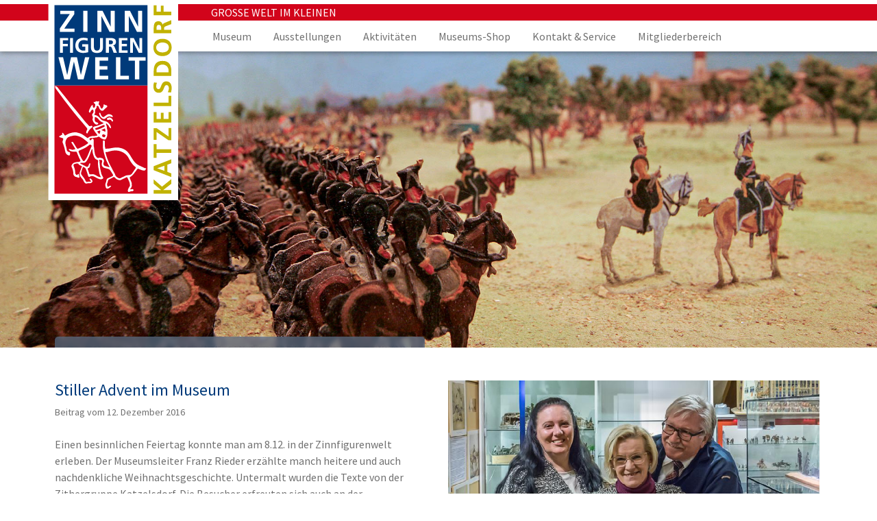

--- FILE ---
content_type: application/javascript
request_url: https://www.zfw-katzelsdorf.at/wp-content/themes/hcm_katzelsdorf/dist/scripts/main.js
body_size: 226639
content:
/******/ (function(modules) { // webpackBootstrap
/******/ 	// The module cache
/******/ 	var installedModules = {};
/******/
/******/ 	// The require function
/******/ 	function __webpack_require__(moduleId) {
/******/
/******/ 		// Check if module is in cache
/******/ 		if(installedModules[moduleId]) {
/******/ 			return installedModules[moduleId].exports;
/******/ 		}
/******/ 		// Create a new module (and put it into the cache)
/******/ 		var module = installedModules[moduleId] = {
/******/ 			i: moduleId,
/******/ 			l: false,
/******/ 			exports: {}
/******/ 		};
/******/
/******/ 		// Execute the module function
/******/ 		modules[moduleId].call(module.exports, module, module.exports, __webpack_require__);
/******/
/******/ 		// Flag the module as loaded
/******/ 		module.l = true;
/******/
/******/ 		// Return the exports of the module
/******/ 		return module.exports;
/******/ 	}
/******/
/******/
/******/ 	// expose the modules object (__webpack_modules__)
/******/ 	__webpack_require__.m = modules;
/******/
/******/ 	// expose the module cache
/******/ 	__webpack_require__.c = installedModules;
/******/
/******/ 	// define getter function for harmony exports
/******/ 	__webpack_require__.d = function(exports, name, getter) {
/******/ 		if(!__webpack_require__.o(exports, name)) {
/******/ 			Object.defineProperty(exports, name, {
/******/ 				configurable: false,
/******/ 				enumerable: true,
/******/ 				get: getter
/******/ 			});
/******/ 		}
/******/ 	};
/******/
/******/ 	// getDefaultExport function for compatibility with non-harmony modules
/******/ 	__webpack_require__.n = function(module) {
/******/ 		var getter = module && module.__esModule ?
/******/ 			function getDefault() { return module['default']; } :
/******/ 			function getModuleExports() { return module; };
/******/ 		__webpack_require__.d(getter, 'a', getter);
/******/ 		return getter;
/******/ 	};
/******/
/******/ 	// Object.prototype.hasOwnProperty.call
/******/ 	__webpack_require__.o = function(object, property) { return Object.prototype.hasOwnProperty.call(object, property); };
/******/
/******/ 	// __webpack_public_path__
/******/ 	__webpack_require__.p = "/wp-content/themes/hcm_katzelsdorf/dist/";
/******/
/******/ 	// Load entry module and return exports
/******/ 	return __webpack_require__(__webpack_require__.s = 2);
/******/ })
/************************************************************************/
/******/ ([
/* 0 */
/***/ (function(module, exports) {

module.exports = jQuery;

/***/ }),
/* 1 */
/***/ (function(module, __webpack_exports__, __webpack_require__) {

"use strict";
/* harmony export (binding) */ __webpack_require__.d(__webpack_exports__, "a", function() { return Calendar; });
/* unused harmony export Component */
/* unused harmony export ComponentContext */
/* harmony export (binding) */ __webpack_require__.d(__webpack_exports__, "b", function() { return DateComponent; });
/* unused harmony export DateEnv */
/* harmony export (binding) */ __webpack_require__.d(__webpack_exports__, "c", function() { return DateProfileGenerator; });
/* harmony export (binding) */ __webpack_require__.d(__webpack_exports__, "d", function() { return DayHeader; });
/* harmony export (binding) */ __webpack_require__.d(__webpack_exports__, "e", function() { return DaySeries; });
/* harmony export (binding) */ __webpack_require__.d(__webpack_exports__, "f", function() { return DayTable; });
/* unused harmony export ElementDragging */
/* unused harmony export ElementScrollController */
/* unused harmony export EmitterMixin */
/* unused harmony export EventApi */
/* harmony export (binding) */ __webpack_require__.d(__webpack_exports__, "g", function() { return FgEventRenderer; });
/* harmony export (binding) */ __webpack_require__.d(__webpack_exports__, "h", function() { return FillRenderer; });
/* unused harmony export Interaction */
/* unused harmony export Mixin */
/* unused harmony export NamedTimeZoneImpl */
/* harmony export (binding) */ __webpack_require__.d(__webpack_exports__, "i", function() { return PositionCache; });
/* harmony export (binding) */ __webpack_require__.d(__webpack_exports__, "j", function() { return ScrollComponent; });
/* unused harmony export ScrollController */
/* harmony export (binding) */ __webpack_require__.d(__webpack_exports__, "k", function() { return Slicer; });
/* unused harmony export Splitter */
/* unused harmony export Theme */
/* harmony export (binding) */ __webpack_require__.d(__webpack_exports__, "l", function() { return View; });
/* unused harmony export WindowScrollController */
/* harmony export (binding) */ __webpack_require__.d(__webpack_exports__, "m", function() { return addDays; });
/* unused harmony export addDurations */
/* unused harmony export addMs */
/* harmony export (binding) */ __webpack_require__.d(__webpack_exports__, "n", function() { return addWeeks; });
/* unused harmony export allowContextMenu */
/* unused harmony export allowSelection */
/* harmony export (binding) */ __webpack_require__.d(__webpack_exports__, "o", function() { return appendToElement; });
/* unused harmony export applyAll */
/* unused harmony export applyMutationToEventStore */
/* harmony export (binding) */ __webpack_require__.d(__webpack_exports__, "p", function() { return applyStyle; });
/* unused harmony export applyStyleProp */
/* unused harmony export asRoughMinutes */
/* unused harmony export asRoughMs */
/* unused harmony export asRoughSeconds */
/* harmony export (binding) */ __webpack_require__.d(__webpack_exports__, "q", function() { return buildGotoAnchorHtml; });
/* unused harmony export buildSegCompareObj */
/* unused harmony export capitaliseFirstLetter */
/* unused harmony export combineEventUis */
/* unused harmony export compareByFieldSpec */
/* unused harmony export compareByFieldSpecs */
/* unused harmony export compareNumbers */
/* harmony export (binding) */ __webpack_require__.d(__webpack_exports__, "r", function() { return compensateScroll; });
/* harmony export (binding) */ __webpack_require__.d(__webpack_exports__, "s", function() { return computeClippingRect; });
/* unused harmony export computeEdges */
/* harmony export (binding) */ __webpack_require__.d(__webpack_exports__, "t", function() { return computeEventDraggable; });
/* harmony export (binding) */ __webpack_require__.d(__webpack_exports__, "u", function() { return computeEventEndResizable; });
/* harmony export (binding) */ __webpack_require__.d(__webpack_exports__, "v", function() { return computeEventStartResizable; });
/* unused harmony export computeFallbackHeaderFormat */
/* unused harmony export computeHeightAndMargins */
/* unused harmony export computeInnerRect */
/* harmony export (binding) */ __webpack_require__.d(__webpack_exports__, "w", function() { return computeRect; });
/* unused harmony export computeVisibleDayRange */
/* unused harmony export config */
/* unused harmony export constrainPoint */
/* unused harmony export createDuration */
/* harmony export (binding) */ __webpack_require__.d(__webpack_exports__, "x", function() { return createElement; });
/* unused harmony export createEmptyEventStore */
/* unused harmony export createEventInstance */
/* harmony export (binding) */ __webpack_require__.d(__webpack_exports__, "y", function() { return createFormatter; });
/* harmony export (binding) */ __webpack_require__.d(__webpack_exports__, "z", function() { return createPlugin; });
/* harmony export (binding) */ __webpack_require__.d(__webpack_exports__, "A", function() { return cssToStr; });
/* unused harmony export debounce */
/* unused harmony export diffDates */
/* unused harmony export diffDayAndTime */
/* unused harmony export diffDays */
/* unused harmony export diffPoints */
/* harmony export (binding) */ __webpack_require__.d(__webpack_exports__, "B", function() { return diffWeeks; });
/* unused harmony export diffWholeDays */
/* unused harmony export diffWholeWeeks */
/* unused harmony export disableCursor */
/* harmony export (binding) */ __webpack_require__.d(__webpack_exports__, "C", function() { return distributeHeight; });
/* unused harmony export elementClosest */
/* unused harmony export elementMatches */
/* unused harmony export enableCursor */
/* unused harmony export eventTupleToStore */
/* unused harmony export filterEventStoreDefs */
/* unused harmony export filterHash */
/* harmony export (binding) */ __webpack_require__.d(__webpack_exports__, "D", function() { return findChildren; });
/* harmony export (binding) */ __webpack_require__.d(__webpack_exports__, "E", function() { return findElements; });
/* unused harmony export flexibleCompare */
/* unused harmony export forceClassName */
/* unused harmony export formatDate */
/* unused harmony export formatIsoTimeString */
/* unused harmony export formatRange */
/* unused harmony export getAllDayHtml */
/* unused harmony export getClippingParents */
/* harmony export (binding) */ __webpack_require__.d(__webpack_exports__, "F", function() { return getDayClasses; });
/* unused harmony export getElSeg */
/* unused harmony export getRectCenter */
/* unused harmony export getRelevantEvents */
/* unused harmony export globalDefaults */
/* unused harmony export greatestDurationDenominator */
/* unused harmony export hasBgRendering */
/* harmony export (binding) */ __webpack_require__.d(__webpack_exports__, "G", function() { return htmlEscape; });
/* harmony export (binding) */ __webpack_require__.d(__webpack_exports__, "H", function() { return htmlToElement; });
/* harmony export (binding) */ __webpack_require__.d(__webpack_exports__, "I", function() { return insertAfterElement; });
/* unused harmony export interactionSettingsStore */
/* unused harmony export interactionSettingsToStore */
/* harmony export (binding) */ __webpack_require__.d(__webpack_exports__, "J", function() { return intersectRanges; });
/* unused harmony export intersectRects */
/* unused harmony export isArraysEqual */
/* unused harmony export isDateSpansEqual */
/* unused harmony export isInt */
/* unused harmony export isInteractionValid */
/* unused harmony export isMultiDayRange */
/* unused harmony export isPropsEqual */
/* unused harmony export isPropsValid */
/* unused harmony export isSingleDay */
/* unused harmony export isValidDate */
/* harmony export (binding) */ __webpack_require__.d(__webpack_exports__, "K", function() { return listenBySelector; });
/* unused harmony export mapHash */
/* harmony export (binding) */ __webpack_require__.d(__webpack_exports__, "L", function() { return matchCellWidths; });
/* harmony export (binding) */ __webpack_require__.d(__webpack_exports__, "M", function() { return memoize; });
/* unused harmony export memoizeOutput */
/* harmony export (binding) */ __webpack_require__.d(__webpack_exports__, "N", function() { return memoizeRendering; });
/* unused harmony export mergeEventStores */
/* unused harmony export multiplyDuration */
/* unused harmony export padStart */
/* unused harmony export parseBusinessHours */
/* unused harmony export parseDragMeta */
/* unused harmony export parseEventDef */
/* unused harmony export parseFieldSpecs */
/* unused harmony export parseMarker */
/* unused harmony export pointInsideRect */
/* harmony export (binding) */ __webpack_require__.d(__webpack_exports__, "O", function() { return prependToElement; });
/* unused harmony export preventContextMenu */
/* unused harmony export preventDefault */
/* unused harmony export preventSelection */
/* unused harmony export processScopedUiProps */
/* harmony export (binding) */ __webpack_require__.d(__webpack_exports__, "P", function() { return rangeContainsMarker; });
/* unused harmony export rangeContainsRange */
/* unused harmony export rangesEqual */
/* unused harmony export rangesIntersect */
/* unused harmony export refineProps */
/* harmony export (binding) */ __webpack_require__.d(__webpack_exports__, "Q", function() { return removeElement; });
/* unused harmony export removeExact */
/* unused harmony export renderDateCell */
/* unused harmony export requestJson */
/* unused harmony export sliceEventStore */
/* unused harmony export startOfDay */
/* harmony export (binding) */ __webpack_require__.d(__webpack_exports__, "R", function() { return subtractInnerElHeight; });
/* unused harmony export translateRect */
/* harmony export (binding) */ __webpack_require__.d(__webpack_exports__, "S", function() { return uncompensateScroll; });
/* harmony export (binding) */ __webpack_require__.d(__webpack_exports__, "T", function() { return undistributeHeight; });
/* unused harmony export unpromisify */
/* unused harmony export version */
/* unused harmony export whenTransitionDone */
/* unused harmony export wholeDivideDurations */
/*!
FullCalendar Core Package v4.4.0
Docs & License: https://fullcalendar.io/
(c) 2019 Adam Shaw
*/

// Creating
// ----------------------------------------------------------------------------------------------------------------
var elementPropHash = {
    className: true,
    colSpan: true,
    rowSpan: true
};
var containerTagHash = {
    '<tr': 'tbody',
    '<td': 'tr'
};
function createElement(tagName, attrs, content) {
    var el = document.createElement(tagName);
    if (attrs) {
        for (var attrName in attrs) {
            if (attrName === 'style') {
                applyStyle(el, attrs[attrName]);
            }
            else if (elementPropHash[attrName]) {
                el[attrName] = attrs[attrName];
            }
            else {
                el.setAttribute(attrName, attrs[attrName]);
            }
        }
    }
    if (typeof content === 'string') {
        el.innerHTML = content; // shortcut. no need to process HTML in any way
    }
    else if (content != null) {
        appendToElement(el, content);
    }
    return el;
}
function htmlToElement(html) {
    html = html.trim();
    var container = document.createElement(computeContainerTag(html));
    container.innerHTML = html;
    return container.firstChild;
}
function htmlToElements(html) {
    return Array.prototype.slice.call(htmlToNodeList(html));
}
function htmlToNodeList(html) {
    html = html.trim();
    var container = document.createElement(computeContainerTag(html));
    container.innerHTML = html;
    return container.childNodes;
}
// assumes html already trimmed and tag names are lowercase
function computeContainerTag(html) {
    return containerTagHash[html.substr(0, 3) // faster than using regex
    ] || 'div';
}
function appendToElement(el, content) {
    var childNodes = normalizeContent(content);
    for (var i = 0; i < childNodes.length; i++) {
        el.appendChild(childNodes[i]);
    }
}
function prependToElement(parent, content) {
    var newEls = normalizeContent(content);
    var afterEl = parent.firstChild || null; // if no firstChild, will append to end, but that's okay, b/c there were no children
    for (var i = 0; i < newEls.length; i++) {
        parent.insertBefore(newEls[i], afterEl);
    }
}
function insertAfterElement(refEl, content) {
    var newEls = normalizeContent(content);
    var afterEl = refEl.nextSibling || null;
    for (var i = 0; i < newEls.length; i++) {
        refEl.parentNode.insertBefore(newEls[i], afterEl);
    }
}
function normalizeContent(content) {
    var els;
    if (typeof content === 'string') {
        els = htmlToElements(content);
    }
    else if (content instanceof Node) {
        els = [content];
    }
    else { // Node[] or NodeList
        els = Array.prototype.slice.call(content);
    }
    return els;
}
function removeElement(el) {
    if (el.parentNode) {
        el.parentNode.removeChild(el);
    }
}
// Querying
// ----------------------------------------------------------------------------------------------------------------
// from https://developer.mozilla.org/en-US/docs/Web/API/Element/closest
var matchesMethod = Element.prototype.matches ||
    Element.prototype.matchesSelector ||
    Element.prototype.msMatchesSelector;
var closestMethod = Element.prototype.closest || function (selector) {
    // polyfill
    var el = this;
    if (!document.documentElement.contains(el)) {
        return null;
    }
    do {
        if (elementMatches(el, selector)) {
            return el;
        }
        el = el.parentElement || el.parentNode;
    } while (el !== null && el.nodeType === 1);
    return null;
};
function elementClosest(el, selector) {
    return closestMethod.call(el, selector);
}
function elementMatches(el, selector) {
    return matchesMethod.call(el, selector);
}
// accepts multiple subject els
// returns a real array. good for methods like forEach
function findElements(container, selector) {
    var containers = container instanceof HTMLElement ? [container] : container;
    var allMatches = [];
    for (var i = 0; i < containers.length; i++) {
        var matches = containers[i].querySelectorAll(selector);
        for (var j = 0; j < matches.length; j++) {
            allMatches.push(matches[j]);
        }
    }
    return allMatches;
}
// accepts multiple subject els
// only queries direct child elements
function findChildren(parent, selector) {
    var parents = parent instanceof HTMLElement ? [parent] : parent;
    var allMatches = [];
    for (var i = 0; i < parents.length; i++) {
        var childNodes = parents[i].children; // only ever elements
        for (var j = 0; j < childNodes.length; j++) {
            var childNode = childNodes[j];
            if (!selector || elementMatches(childNode, selector)) {
                allMatches.push(childNode);
            }
        }
    }
    return allMatches;
}
// Attributes
// ----------------------------------------------------------------------------------------------------------------
function forceClassName(el, className, bool) {
    if (bool) {
        el.classList.add(className);
    }
    else {
        el.classList.remove(className);
    }
}
// Style
// ----------------------------------------------------------------------------------------------------------------
var PIXEL_PROP_RE = /(top|left|right|bottom|width|height)$/i;
function applyStyle(el, props) {
    for (var propName in props) {
        applyStyleProp(el, propName, props[propName]);
    }
}
function applyStyleProp(el, name, val) {
    if (val == null) {
        el.style[name] = '';
    }
    else if (typeof val === 'number' && PIXEL_PROP_RE.test(name)) {
        el.style[name] = val + 'px';
    }
    else {
        el.style[name] = val;
    }
}

function pointInsideRect(point, rect) {
    return point.left >= rect.left &&
        point.left < rect.right &&
        point.top >= rect.top &&
        point.top < rect.bottom;
}
// Returns a new rectangle that is the intersection of the two rectangles. If they don't intersect, returns false
function intersectRects(rect1, rect2) {
    var res = {
        left: Math.max(rect1.left, rect2.left),
        right: Math.min(rect1.right, rect2.right),
        top: Math.max(rect1.top, rect2.top),
        bottom: Math.min(rect1.bottom, rect2.bottom)
    };
    if (res.left < res.right && res.top < res.bottom) {
        return res;
    }
    return false;
}
function translateRect(rect, deltaX, deltaY) {
    return {
        left: rect.left + deltaX,
        right: rect.right + deltaX,
        top: rect.top + deltaY,
        bottom: rect.bottom + deltaY
    };
}
// Returns a new point that will have been moved to reside within the given rectangle
function constrainPoint(point, rect) {
    return {
        left: Math.min(Math.max(point.left, rect.left), rect.right),
        top: Math.min(Math.max(point.top, rect.top), rect.bottom)
    };
}
// Returns a point that is the center of the given rectangle
function getRectCenter(rect) {
    return {
        left: (rect.left + rect.right) / 2,
        top: (rect.top + rect.bottom) / 2
    };
}
// Subtracts point2's coordinates from point1's coordinates, returning a delta
function diffPoints(point1, point2) {
    return {
        left: point1.left - point2.left,
        top: point1.top - point2.top
    };
}

// Logic for determining if, when the element is right-to-left, the scrollbar appears on the left side
var isRtlScrollbarOnLeft = null;
function getIsRtlScrollbarOnLeft() {
    if (isRtlScrollbarOnLeft === null) {
        isRtlScrollbarOnLeft = computeIsRtlScrollbarOnLeft();
    }
    return isRtlScrollbarOnLeft;
}
function computeIsRtlScrollbarOnLeft() {
    var outerEl = createElement('div', {
        style: {
            position: 'absolute',
            top: -1000,
            left: 0,
            border: 0,
            padding: 0,
            overflow: 'scroll',
            direction: 'rtl'
        }
    }, '<div></div>');
    document.body.appendChild(outerEl);
    var innerEl = outerEl.firstChild;
    var res = innerEl.getBoundingClientRect().left > outerEl.getBoundingClientRect().left;
    removeElement(outerEl);
    return res;
}
// The scrollbar width computations in computeEdges are sometimes flawed when it comes to
// retina displays, rounding, and IE11. Massage them into a usable value.
function sanitizeScrollbarWidth(width) {
    width = Math.max(0, width); // no negatives
    width = Math.round(width);
    return width;
}

function computeEdges(el, getPadding) {
    if (getPadding === void 0) { getPadding = false; }
    var computedStyle = window.getComputedStyle(el);
    var borderLeft = parseInt(computedStyle.borderLeftWidth, 10) || 0;
    var borderRight = parseInt(computedStyle.borderRightWidth, 10) || 0;
    var borderTop = parseInt(computedStyle.borderTopWidth, 10) || 0;
    var borderBottom = parseInt(computedStyle.borderBottomWidth, 10) || 0;
    // must use offset(Width|Height) because compatible with client(Width|Height)
    var scrollbarLeftRight = sanitizeScrollbarWidth(el.offsetWidth - el.clientWidth - borderLeft - borderRight);
    var scrollbarBottom = sanitizeScrollbarWidth(el.offsetHeight - el.clientHeight - borderTop - borderBottom);
    var res = {
        borderLeft: borderLeft,
        borderRight: borderRight,
        borderTop: borderTop,
        borderBottom: borderBottom,
        scrollbarBottom: scrollbarBottom,
        scrollbarLeft: 0,
        scrollbarRight: 0
    };
    if (getIsRtlScrollbarOnLeft() && computedStyle.direction === 'rtl') { // is the scrollbar on the left side?
        res.scrollbarLeft = scrollbarLeftRight;
    }
    else {
        res.scrollbarRight = scrollbarLeftRight;
    }
    if (getPadding) {
        res.paddingLeft = parseInt(computedStyle.paddingLeft, 10) || 0;
        res.paddingRight = parseInt(computedStyle.paddingRight, 10) || 0;
        res.paddingTop = parseInt(computedStyle.paddingTop, 10) || 0;
        res.paddingBottom = parseInt(computedStyle.paddingBottom, 10) || 0;
    }
    return res;
}
function computeInnerRect(el, goWithinPadding) {
    if (goWithinPadding === void 0) { goWithinPadding = false; }
    var outerRect = computeRect(el);
    var edges = computeEdges(el, goWithinPadding);
    var res = {
        left: outerRect.left + edges.borderLeft + edges.scrollbarLeft,
        right: outerRect.right - edges.borderRight - edges.scrollbarRight,
        top: outerRect.top + edges.borderTop,
        bottom: outerRect.bottom - edges.borderBottom - edges.scrollbarBottom
    };
    if (goWithinPadding) {
        res.left += edges.paddingLeft;
        res.right -= edges.paddingRight;
        res.top += edges.paddingTop;
        res.bottom -= edges.paddingBottom;
    }
    return res;
}
function computeRect(el) {
    var rect = el.getBoundingClientRect();
    return {
        left: rect.left + window.pageXOffset,
        top: rect.top + window.pageYOffset,
        right: rect.right + window.pageXOffset,
        bottom: rect.bottom + window.pageYOffset
    };
}
function computeViewportRect() {
    return {
        left: window.pageXOffset,
        right: window.pageXOffset + document.documentElement.clientWidth,
        top: window.pageYOffset,
        bottom: window.pageYOffset + document.documentElement.clientHeight
    };
}
function computeHeightAndMargins(el) {
    return el.getBoundingClientRect().height + computeVMargins(el);
}
function computeVMargins(el) {
    var computed = window.getComputedStyle(el);
    return parseInt(computed.marginTop, 10) +
        parseInt(computed.marginBottom, 10);
}
// does not return window
function getClippingParents(el) {
    var parents = [];
    while (el instanceof HTMLElement) { // will stop when gets to document or null
        var computedStyle = window.getComputedStyle(el);
        if (computedStyle.position === 'fixed') {
            break;
        }
        if ((/(auto|scroll)/).test(computedStyle.overflow + computedStyle.overflowY + computedStyle.overflowX)) {
            parents.push(el);
        }
        el = el.parentNode;
    }
    return parents;
}
function computeClippingRect(el) {
    return getClippingParents(el)
        .map(function (el) {
        return computeInnerRect(el);
    })
        .concat(computeViewportRect())
        .reduce(function (rect0, rect1) {
        return intersectRects(rect0, rect1) || rect1; // should always intersect
    });
}

// Stops a mouse/touch event from doing it's native browser action
function preventDefault(ev) {
    ev.preventDefault();
}
// Event Delegation
// ----------------------------------------------------------------------------------------------------------------
function listenBySelector(container, eventType, selector, handler) {
    function realHandler(ev) {
        var matchedChild = elementClosest(ev.target, selector);
        if (matchedChild) {
            handler.call(matchedChild, ev, matchedChild);
        }
    }
    container.addEventListener(eventType, realHandler);
    return function () {
        container.removeEventListener(eventType, realHandler);
    };
}
function listenToHoverBySelector(container, selector, onMouseEnter, onMouseLeave) {
    var currentMatchedChild;
    return listenBySelector(container, 'mouseover', selector, function (ev, matchedChild) {
        if (matchedChild !== currentMatchedChild) {
            currentMatchedChild = matchedChild;
            onMouseEnter(ev, matchedChild);
            var realOnMouseLeave_1 = function (ev) {
                currentMatchedChild = null;
                onMouseLeave(ev, matchedChild);
                matchedChild.removeEventListener('mouseleave', realOnMouseLeave_1);
            };
            // listen to the next mouseleave, and then unattach
            matchedChild.addEventListener('mouseleave', realOnMouseLeave_1);
        }
    });
}
// Animation
// ----------------------------------------------------------------------------------------------------------------
var transitionEventNames = [
    'webkitTransitionEnd',
    'otransitionend',
    'oTransitionEnd',
    'msTransitionEnd',
    'transitionend'
];
// triggered only when the next single subsequent transition finishes
function whenTransitionDone(el, callback) {
    var realCallback = function (ev) {
        callback(ev);
        transitionEventNames.forEach(function (eventName) {
            el.removeEventListener(eventName, realCallback);
        });
    };
    transitionEventNames.forEach(function (eventName) {
        el.addEventListener(eventName, realCallback); // cross-browser way to determine when the transition finishes
    });
}

var DAY_IDS = ['sun', 'mon', 'tue', 'wed', 'thu', 'fri', 'sat'];
// Adding
function addWeeks(m, n) {
    var a = dateToUtcArray(m);
    a[2] += n * 7;
    return arrayToUtcDate(a);
}
function addDays(m, n) {
    var a = dateToUtcArray(m);
    a[2] += n;
    return arrayToUtcDate(a);
}
function addMs(m, n) {
    var a = dateToUtcArray(m);
    a[6] += n;
    return arrayToUtcDate(a);
}
// Diffing (all return floats)
function diffWeeks(m0, m1) {
    return diffDays(m0, m1) / 7;
}
function diffDays(m0, m1) {
    return (m1.valueOf() - m0.valueOf()) / (1000 * 60 * 60 * 24);
}
function diffHours(m0, m1) {
    return (m1.valueOf() - m0.valueOf()) / (1000 * 60 * 60);
}
function diffMinutes(m0, m1) {
    return (m1.valueOf() - m0.valueOf()) / (1000 * 60);
}
function diffSeconds(m0, m1) {
    return (m1.valueOf() - m0.valueOf()) / 1000;
}
function diffDayAndTime(m0, m1) {
    var m0day = startOfDay(m0);
    var m1day = startOfDay(m1);
    return {
        years: 0,
        months: 0,
        days: Math.round(diffDays(m0day, m1day)),
        milliseconds: (m1.valueOf() - m1day.valueOf()) - (m0.valueOf() - m0day.valueOf())
    };
}
// Diffing Whole Units
function diffWholeWeeks(m0, m1) {
    var d = diffWholeDays(m0, m1);
    if (d !== null && d % 7 === 0) {
        return d / 7;
    }
    return null;
}
function diffWholeDays(m0, m1) {
    if (timeAsMs(m0) === timeAsMs(m1)) {
        return Math.round(diffDays(m0, m1));
    }
    return null;
}
// Start-Of
function startOfDay(m) {
    return arrayToUtcDate([
        m.getUTCFullYear(),
        m.getUTCMonth(),
        m.getUTCDate()
    ]);
}
function startOfHour(m) {
    return arrayToUtcDate([
        m.getUTCFullYear(),
        m.getUTCMonth(),
        m.getUTCDate(),
        m.getUTCHours()
    ]);
}
function startOfMinute(m) {
    return arrayToUtcDate([
        m.getUTCFullYear(),
        m.getUTCMonth(),
        m.getUTCDate(),
        m.getUTCHours(),
        m.getUTCMinutes()
    ]);
}
function startOfSecond(m) {
    return arrayToUtcDate([
        m.getUTCFullYear(),
        m.getUTCMonth(),
        m.getUTCDate(),
        m.getUTCHours(),
        m.getUTCMinutes(),
        m.getUTCSeconds()
    ]);
}
// Week Computation
function weekOfYear(marker, dow, doy) {
    var y = marker.getUTCFullYear();
    var w = weekOfGivenYear(marker, y, dow, doy);
    if (w < 1) {
        return weekOfGivenYear(marker, y - 1, dow, doy);
    }
    var nextW = weekOfGivenYear(marker, y + 1, dow, doy);
    if (nextW >= 1) {
        return Math.min(w, nextW);
    }
    return w;
}
function weekOfGivenYear(marker, year, dow, doy) {
    var firstWeekStart = arrayToUtcDate([year, 0, 1 + firstWeekOffset(year, dow, doy)]);
    var dayStart = startOfDay(marker);
    var days = Math.round(diffDays(firstWeekStart, dayStart));
    return Math.floor(days / 7) + 1; // zero-indexed
}
// start-of-first-week - start-of-year
function firstWeekOffset(year, dow, doy) {
    // first-week day -- which january is always in the first week (4 for iso, 1 for other)
    var fwd = 7 + dow - doy;
    // first-week day local weekday -- which local weekday is fwd
    var fwdlw = (7 + arrayToUtcDate([year, 0, fwd]).getUTCDay() - dow) % 7;
    return -fwdlw + fwd - 1;
}
// Array Conversion
function dateToLocalArray(date) {
    return [
        date.getFullYear(),
        date.getMonth(),
        date.getDate(),
        date.getHours(),
        date.getMinutes(),
        date.getSeconds(),
        date.getMilliseconds()
    ];
}
function arrayToLocalDate(a) {
    return new Date(a[0], a[1] || 0, a[2] == null ? 1 : a[2], // day of month
    a[3] || 0, a[4] || 0, a[5] || 0);
}
function dateToUtcArray(date) {
    return [
        date.getUTCFullYear(),
        date.getUTCMonth(),
        date.getUTCDate(),
        date.getUTCHours(),
        date.getUTCMinutes(),
        date.getUTCSeconds(),
        date.getUTCMilliseconds()
    ];
}
function arrayToUtcDate(a) {
    // according to web standards (and Safari), a month index is required.
    // massage if only given a year.
    if (a.length === 1) {
        a = a.concat([0]);
    }
    return new Date(Date.UTC.apply(Date, a));
}
// Other Utils
function isValidDate(m) {
    return !isNaN(m.valueOf());
}
function timeAsMs(m) {
    return m.getUTCHours() * 1000 * 60 * 60 +
        m.getUTCMinutes() * 1000 * 60 +
        m.getUTCSeconds() * 1000 +
        m.getUTCMilliseconds();
}

var INTERNAL_UNITS = ['years', 'months', 'days', 'milliseconds'];
var PARSE_RE = /^(-?)(?:(\d+)\.)?(\d+):(\d\d)(?::(\d\d)(?:\.(\d\d\d))?)?/;
// Parsing and Creation
function createDuration(input, unit) {
    var _a;
    if (typeof input === 'string') {
        return parseString(input);
    }
    else if (typeof input === 'object' && input) { // non-null object
        return normalizeObject(input);
    }
    else if (typeof input === 'number') {
        return normalizeObject((_a = {}, _a[unit || 'milliseconds'] = input, _a));
    }
    else {
        return null;
    }
}
function parseString(s) {
    var m = PARSE_RE.exec(s);
    if (m) {
        var sign = m[1] ? -1 : 1;
        return {
            years: 0,
            months: 0,
            days: sign * (m[2] ? parseInt(m[2], 10) : 0),
            milliseconds: sign * ((m[3] ? parseInt(m[3], 10) : 0) * 60 * 60 * 1000 + // hours
                (m[4] ? parseInt(m[4], 10) : 0) * 60 * 1000 + // minutes
                (m[5] ? parseInt(m[5], 10) : 0) * 1000 + // seconds
                (m[6] ? parseInt(m[6], 10) : 0) // ms
            )
        };
    }
    return null;
}
function normalizeObject(obj) {
    return {
        years: obj.years || obj.year || 0,
        months: obj.months || obj.month || 0,
        days: (obj.days || obj.day || 0) +
            getWeeksFromInput(obj) * 7,
        milliseconds: (obj.hours || obj.hour || 0) * 60 * 60 * 1000 + // hours
            (obj.minutes || obj.minute || 0) * 60 * 1000 + // minutes
            (obj.seconds || obj.second || 0) * 1000 + // seconds
            (obj.milliseconds || obj.millisecond || obj.ms || 0) // ms
    };
}
function getWeeksFromInput(obj) {
    return obj.weeks || obj.week || 0;
}
// Equality
function durationsEqual(d0, d1) {
    return d0.years === d1.years &&
        d0.months === d1.months &&
        d0.days === d1.days &&
        d0.milliseconds === d1.milliseconds;
}
function isSingleDay(dur) {
    return dur.years === 0 && dur.months === 0 && dur.days === 1 && dur.milliseconds === 0;
}
// Simple Math
function addDurations(d0, d1) {
    return {
        years: d0.years + d1.years,
        months: d0.months + d1.months,
        days: d0.days + d1.days,
        milliseconds: d0.milliseconds + d1.milliseconds
    };
}
function subtractDurations(d1, d0) {
    return {
        years: d1.years - d0.years,
        months: d1.months - d0.months,
        days: d1.days - d0.days,
        milliseconds: d1.milliseconds - d0.milliseconds
    };
}
function multiplyDuration(d, n) {
    return {
        years: d.years * n,
        months: d.months * n,
        days: d.days * n,
        milliseconds: d.milliseconds * n
    };
}
// Conversions
// "Rough" because they are based on average-case Gregorian months/years
function asRoughYears(dur) {
    return asRoughDays(dur) / 365;
}
function asRoughMonths(dur) {
    return asRoughDays(dur) / 30;
}
function asRoughDays(dur) {
    return asRoughMs(dur) / 864e5;
}
function asRoughMinutes(dur) {
    return asRoughMs(dur) / (1000 * 60);
}
function asRoughSeconds(dur) {
    return asRoughMs(dur) / 1000;
}
function asRoughMs(dur) {
    return dur.years * (365 * 864e5) +
        dur.months * (30 * 864e5) +
        dur.days * 864e5 +
        dur.milliseconds;
}
// Advanced Math
function wholeDivideDurations(numerator, denominator) {
    var res = null;
    for (var i = 0; i < INTERNAL_UNITS.length; i++) {
        var unit = INTERNAL_UNITS[i];
        if (denominator[unit]) {
            var localRes = numerator[unit] / denominator[unit];
            if (!isInt(localRes) || (res !== null && res !== localRes)) {
                return null;
            }
            res = localRes;
        }
        else if (numerator[unit]) {
            // needs to divide by something but can't!
            return null;
        }
    }
    return res;
}
function greatestDurationDenominator(dur, dontReturnWeeks) {
    var ms = dur.milliseconds;
    if (ms) {
        if (ms % 1000 !== 0) {
            return { unit: 'millisecond', value: ms };
        }
        if (ms % (1000 * 60) !== 0) {
            return { unit: 'second', value: ms / 1000 };
        }
        if (ms % (1000 * 60 * 60) !== 0) {
            return { unit: 'minute', value: ms / (1000 * 60) };
        }
        if (ms) {
            return { unit: 'hour', value: ms / (1000 * 60 * 60) };
        }
    }
    if (dur.days) {
        if (!dontReturnWeeks && dur.days % 7 === 0) {
            return { unit: 'week', value: dur.days / 7 };
        }
        return { unit: 'day', value: dur.days };
    }
    if (dur.months) {
        return { unit: 'month', value: dur.months };
    }
    if (dur.years) {
        return { unit: 'year', value: dur.years };
    }
    return { unit: 'millisecond', value: 0 };
}

/* FullCalendar-specific DOM Utilities
----------------------------------------------------------------------------------------------------------------------*/
// Given the scrollbar widths of some other container, create borders/margins on rowEls in order to match the left
// and right space that was offset by the scrollbars. A 1-pixel border first, then margin beyond that.
function compensateScroll(rowEl, scrollbarWidths) {
    if (scrollbarWidths.left) {
        applyStyle(rowEl, {
            borderLeftWidth: 1,
            marginLeft: scrollbarWidths.left - 1
        });
    }
    if (scrollbarWidths.right) {
        applyStyle(rowEl, {
            borderRightWidth: 1,
            marginRight: scrollbarWidths.right - 1
        });
    }
}
// Undoes compensateScroll and restores all borders/margins
function uncompensateScroll(rowEl) {
    applyStyle(rowEl, {
        marginLeft: '',
        marginRight: '',
        borderLeftWidth: '',
        borderRightWidth: ''
    });
}
// Make the mouse cursor express that an event is not allowed in the current area
function disableCursor() {
    document.body.classList.add('fc-not-allowed');
}
// Returns the mouse cursor to its original look
function enableCursor() {
    document.body.classList.remove('fc-not-allowed');
}
// Given a total available height to fill, have `els` (essentially child rows) expand to accomodate.
// By default, all elements that are shorter than the recommended height are expanded uniformly, not considering
// any other els that are already too tall. if `shouldRedistribute` is on, it considers these tall rows and
// reduces the available height.
function distributeHeight(els, availableHeight, shouldRedistribute) {
    // *FLOORING NOTE*: we floor in certain places because zoom can give inaccurate floating-point dimensions,
    // and it is better to be shorter than taller, to avoid creating unnecessary scrollbars.
    var minOffset1 = Math.floor(availableHeight / els.length); // for non-last element
    var minOffset2 = Math.floor(availableHeight - minOffset1 * (els.length - 1)); // for last element *FLOORING NOTE*
    var flexEls = []; // elements that are allowed to expand. array of DOM nodes
    var flexOffsets = []; // amount of vertical space it takes up
    var flexHeights = []; // actual css height
    var usedHeight = 0;
    undistributeHeight(els); // give all elements their natural height
    // find elements that are below the recommended height (expandable).
    // important to query for heights in a single first pass (to avoid reflow oscillation).
    els.forEach(function (el, i) {
        var minOffset = i === els.length - 1 ? minOffset2 : minOffset1;
        var naturalHeight = el.getBoundingClientRect().height;
        var naturalOffset = naturalHeight + computeVMargins(el);
        if (naturalOffset < minOffset) {
            flexEls.push(el);
            flexOffsets.push(naturalOffset);
            flexHeights.push(naturalHeight);
        }
        else {
            // this element stretches past recommended height (non-expandable). mark the space as occupied.
            usedHeight += naturalOffset;
        }
    });
    // readjust the recommended height to only consider the height available to non-maxed-out rows.
    if (shouldRedistribute) {
        availableHeight -= usedHeight;
        minOffset1 = Math.floor(availableHeight / flexEls.length);
        minOffset2 = Math.floor(availableHeight - minOffset1 * (flexEls.length - 1)); // *FLOORING NOTE*
    }
    // assign heights to all expandable elements
    flexEls.forEach(function (el, i) {
        var minOffset = i === flexEls.length - 1 ? minOffset2 : minOffset1;
        var naturalOffset = flexOffsets[i];
        var naturalHeight = flexHeights[i];
        var newHeight = minOffset - (naturalOffset - naturalHeight); // subtract the margin/padding
        if (naturalOffset < minOffset) { // we check this again because redistribution might have changed things
            el.style.height = newHeight + 'px';
        }
    });
}
// Undoes distrubuteHeight, restoring all els to their natural height
function undistributeHeight(els) {
    els.forEach(function (el) {
        el.style.height = '';
    });
}
// Given `els`, a set of <td> cells, find the cell with the largest natural width and set the widths of all the
// cells to be that width.
// PREREQUISITE: if you want a cell to take up width, it needs to have a single inner element w/ display:inline
function matchCellWidths(els) {
    var maxInnerWidth = 0;
    els.forEach(function (el) {
        var innerEl = el.firstChild; // hopefully an element
        if (innerEl instanceof HTMLElement) {
            var innerWidth_1 = innerEl.getBoundingClientRect().width;
            if (innerWidth_1 > maxInnerWidth) {
                maxInnerWidth = innerWidth_1;
            }
        }
    });
    maxInnerWidth++; // sometimes not accurate of width the text needs to stay on one line. insurance
    els.forEach(function (el) {
        el.style.width = maxInnerWidth + 'px';
    });
    return maxInnerWidth;
}
// Given one element that resides inside another,
// Subtracts the height of the inner element from the outer element.
function subtractInnerElHeight(outerEl, innerEl) {
    // effin' IE8/9/10/11 sometimes returns 0 for dimensions. this weird hack was the only thing that worked
    var reflowStyleProps = {
        position: 'relative',
        left: -1 // ensure reflow in case the el was already relative. negative is less likely to cause new scroll
    };
    applyStyle(outerEl, reflowStyleProps);
    applyStyle(innerEl, reflowStyleProps);
    var diff = // grab the dimensions
     outerEl.getBoundingClientRect().height -
        innerEl.getBoundingClientRect().height;
    // undo hack
    var resetStyleProps = { position: '', left: '' };
    applyStyle(outerEl, resetStyleProps);
    applyStyle(innerEl, resetStyleProps);
    return diff;
}
/* Selection
----------------------------------------------------------------------------------------------------------------------*/
function preventSelection(el) {
    el.classList.add('fc-unselectable');
    el.addEventListener('selectstart', preventDefault);
}
function allowSelection(el) {
    el.classList.remove('fc-unselectable');
    el.removeEventListener('selectstart', preventDefault);
}
/* Context Menu
----------------------------------------------------------------------------------------------------------------------*/
function preventContextMenu(el) {
    el.addEventListener('contextmenu', preventDefault);
}
function allowContextMenu(el) {
    el.removeEventListener('contextmenu', preventDefault);
}
/* Object Ordering by Field
----------------------------------------------------------------------------------------------------------------------*/
function parseFieldSpecs(input) {
    var specs = [];
    var tokens = [];
    var i;
    var token;
    if (typeof input === 'string') {
        tokens = input.split(/\s*,\s*/);
    }
    else if (typeof input === 'function') {
        tokens = [input];
    }
    else if (Array.isArray(input)) {
        tokens = input;
    }
    for (i = 0; i < tokens.length; i++) {
        token = tokens[i];
        if (typeof token === 'string') {
            specs.push(token.charAt(0) === '-' ?
                { field: token.substring(1), order: -1 } :
                { field: token, order: 1 });
        }
        else if (typeof token === 'function') {
            specs.push({ func: token });
        }
    }
    return specs;
}
function compareByFieldSpecs(obj0, obj1, fieldSpecs) {
    var i;
    var cmp;
    for (i = 0; i < fieldSpecs.length; i++) {
        cmp = compareByFieldSpec(obj0, obj1, fieldSpecs[i]);
        if (cmp) {
            return cmp;
        }
    }
    return 0;
}
function compareByFieldSpec(obj0, obj1, fieldSpec) {
    if (fieldSpec.func) {
        return fieldSpec.func(obj0, obj1);
    }
    return flexibleCompare(obj0[fieldSpec.field], obj1[fieldSpec.field])
        * (fieldSpec.order || 1);
}
function flexibleCompare(a, b) {
    if (!a && !b) {
        return 0;
    }
    if (b == null) {
        return -1;
    }
    if (a == null) {
        return 1;
    }
    if (typeof a === 'string' || typeof b === 'string') {
        return String(a).localeCompare(String(b));
    }
    return a - b;
}
/* String Utilities
----------------------------------------------------------------------------------------------------------------------*/
function capitaliseFirstLetter(str) {
    return str.charAt(0).toUpperCase() + str.slice(1);
}
function padStart(val, len) {
    var s = String(val);
    return '000'.substr(0, len - s.length) + s;
}
/* Number Utilities
----------------------------------------------------------------------------------------------------------------------*/
function compareNumbers(a, b) {
    return a - b;
}
function isInt(n) {
    return n % 1 === 0;
}
/* Weird Utilities
----------------------------------------------------------------------------------------------------------------------*/
function applyAll(functions, thisObj, args) {
    if (typeof functions === 'function') { // supplied a single function
        functions = [functions];
    }
    if (functions) {
        var i = void 0;
        var ret = void 0;
        for (i = 0; i < functions.length; i++) {
            ret = functions[i].apply(thisObj, args) || ret;
        }
        return ret;
    }
}
function firstDefined() {
    var args = [];
    for (var _i = 0; _i < arguments.length; _i++) {
        args[_i] = arguments[_i];
    }
    for (var i = 0; i < args.length; i++) {
        if (args[i] !== undefined) {
            return args[i];
        }
    }
}
// Returns a function, that, as long as it continues to be invoked, will not
// be triggered. The function will be called after it stops being called for
// N milliseconds. If `immediate` is passed, trigger the function on the
// leading edge, instead of the trailing.
// https://github.com/jashkenas/underscore/blob/1.6.0/underscore.js#L714
function debounce(func, wait) {
    var timeout;
    var args;
    var context;
    var timestamp;
    var result;
    var later = function () {
        var last = new Date().valueOf() - timestamp;
        if (last < wait) {
            timeout = setTimeout(later, wait - last);
        }
        else {
            timeout = null;
            result = func.apply(context, args);
            context = args = null;
        }
    };
    return function () {
        context = this;
        args = arguments;
        timestamp = new Date().valueOf();
        if (!timeout) {
            timeout = setTimeout(later, wait);
        }
        return result;
    };
}
// Number and Boolean are only types that defaults or not computed for
// TODO: write more comments
function refineProps(rawProps, processors, defaults, leftoverProps) {
    if (defaults === void 0) { defaults = {}; }
    var refined = {};
    for (var key in processors) {
        var processor = processors[key];
        if (rawProps[key] !== undefined) {
            // found
            if (processor === Function) {
                refined[key] = typeof rawProps[key] === 'function' ? rawProps[key] : null;
            }
            else if (processor) { // a refining function?
                refined[key] = processor(rawProps[key]);
            }
            else {
                refined[key] = rawProps[key];
            }
        }
        else if (defaults[key] !== undefined) {
            // there's an explicit default
            refined[key] = defaults[key];
        }
        else {
            // must compute a default
            if (processor === String) {
                refined[key] = ''; // empty string is default for String
            }
            else if (!processor || processor === Number || processor === Boolean || processor === Function) {
                refined[key] = null; // assign null for other non-custom processor funcs
            }
            else {
                refined[key] = processor(null); // run the custom processor func
            }
        }
    }
    if (leftoverProps) {
        for (var key in rawProps) {
            if (processors[key] === undefined) {
                leftoverProps[key] = rawProps[key];
            }
        }
    }
    return refined;
}
/* Date stuff that doesn't belong in datelib core
----------------------------------------------------------------------------------------------------------------------*/
// given a timed range, computes an all-day range that has the same exact duration,
// but whose start time is aligned with the start of the day.
function computeAlignedDayRange(timedRange) {
    var dayCnt = Math.floor(diffDays(timedRange.start, timedRange.end)) || 1;
    var start = startOfDay(timedRange.start);
    var end = addDays(start, dayCnt);
    return { start: start, end: end };
}
// given a timed range, computes an all-day range based on how for the end date bleeds into the next day
// TODO: give nextDayThreshold a default arg
function computeVisibleDayRange(timedRange, nextDayThreshold) {
    if (nextDayThreshold === void 0) { nextDayThreshold = createDuration(0); }
    var startDay = null;
    var endDay = null;
    if (timedRange.end) {
        endDay = startOfDay(timedRange.end);
        var endTimeMS = timedRange.end.valueOf() - endDay.valueOf(); // # of milliseconds into `endDay`
        // If the end time is actually inclusively part of the next day and is equal to or
        // beyond the next day threshold, adjust the end to be the exclusive end of `endDay`.
        // Otherwise, leaving it as inclusive will cause it to exclude `endDay`.
        if (endTimeMS && endTimeMS >= asRoughMs(nextDayThreshold)) {
            endDay = addDays(endDay, 1);
        }
    }
    if (timedRange.start) {
        startDay = startOfDay(timedRange.start); // the beginning of the day the range starts
        // If end is within `startDay` but not past nextDayThreshold, assign the default duration of one day.
        if (endDay && endDay <= startDay) {
            endDay = addDays(startDay, 1);
        }
    }
    return { start: startDay, end: endDay };
}
// spans from one day into another?
function isMultiDayRange(range) {
    var visibleRange = computeVisibleDayRange(range);
    return diffDays(visibleRange.start, visibleRange.end) > 1;
}
function diffDates(date0, date1, dateEnv, largeUnit) {
    if (largeUnit === 'year') {
        return createDuration(dateEnv.diffWholeYears(date0, date1), 'year');
    }
    else if (largeUnit === 'month') {
        return createDuration(dateEnv.diffWholeMonths(date0, date1), 'month');
    }
    else {
        return diffDayAndTime(date0, date1); // returns a duration
    }
}

/*! *****************************************************************************
Copyright (c) Microsoft Corporation. All rights reserved.
Licensed under the Apache License, Version 2.0 (the "License"); you may not use
this file except in compliance with the License. You may obtain a copy of the
License at http://www.apache.org/licenses/LICENSE-2.0

THIS CODE IS PROVIDED ON AN *AS IS* BASIS, WITHOUT WARRANTIES OR CONDITIONS OF ANY
KIND, EITHER EXPRESS OR IMPLIED, INCLUDING WITHOUT LIMITATION ANY IMPLIED
WARRANTIES OR CONDITIONS OF TITLE, FITNESS FOR A PARTICULAR PURPOSE,
MERCHANTABLITY OR NON-INFRINGEMENT.

See the Apache Version 2.0 License for specific language governing permissions
and limitations under the License.
***************************************************************************** */
/* global Reflect, Promise */

var extendStatics = function(d, b) {
    extendStatics = Object.setPrototypeOf ||
        ({ __proto__: [] } instanceof Array && function (d, b) { d.__proto__ = b; }) ||
        function (d, b) { for (var p in b) if (b.hasOwnProperty(p)) d[p] = b[p]; };
    return extendStatics(d, b);
};

function __extends(d, b) {
    extendStatics(d, b);
    function __() { this.constructor = d; }
    d.prototype = b === null ? Object.create(b) : (__.prototype = b.prototype, new __());
}

var __assign = function() {
    __assign = Object.assign || function __assign(t) {
        for (var s, i = 1, n = arguments.length; i < n; i++) {
            s = arguments[i];
            for (var p in s) if (Object.prototype.hasOwnProperty.call(s, p)) t[p] = s[p];
        }
        return t;
    };
    return __assign.apply(this, arguments);
};

function parseRecurring(eventInput, allDayDefault, dateEnv, recurringTypes, leftovers) {
    for (var i = 0; i < recurringTypes.length; i++) {
        var localLeftovers = {};
        var parsed = recurringTypes[i].parse(eventInput, localLeftovers, dateEnv);
        if (parsed) {
            var allDay = localLeftovers.allDay;
            delete localLeftovers.allDay; // remove from leftovers
            if (allDay == null) {
                allDay = allDayDefault;
                if (allDay == null) {
                    allDay = parsed.allDayGuess;
                    if (allDay == null) {
                        allDay = false;
                    }
                }
            }
            __assign(leftovers, localLeftovers);
            return {
                allDay: allDay,
                duration: parsed.duration,
                typeData: parsed.typeData,
                typeId: i
            };
        }
    }
    return null;
}
/*
Event MUST have a recurringDef
*/
function expandRecurringRanges(eventDef, duration, framingRange, dateEnv, recurringTypes) {
    var typeDef = recurringTypes[eventDef.recurringDef.typeId];
    var markers = typeDef.expand(eventDef.recurringDef.typeData, {
        start: dateEnv.subtract(framingRange.start, duration),
        end: framingRange.end
    }, dateEnv);
    // the recurrence plugins don't guarantee that all-day events are start-of-day, so we have to
    if (eventDef.allDay) {
        markers = markers.map(startOfDay);
    }
    return markers;
}

var hasOwnProperty = Object.prototype.hasOwnProperty;
// Merges an array of objects into a single object.
// The second argument allows for an array of property names who's object values will be merged together.
function mergeProps(propObjs, complexProps) {
    var dest = {};
    var i;
    var name;
    var complexObjs;
    var j;
    var val;
    var props;
    if (complexProps) {
        for (i = 0; i < complexProps.length; i++) {
            name = complexProps[i];
            complexObjs = [];
            // collect the trailing object values, stopping when a non-object is discovered
            for (j = propObjs.length - 1; j >= 0; j--) {
                val = propObjs[j][name];
                if (typeof val === 'object' && val) { // non-null object
                    complexObjs.unshift(val);
                }
                else if (val !== undefined) {
                    dest[name] = val; // if there were no objects, this value will be used
                    break;
                }
            }
            // if the trailing values were objects, use the merged value
            if (complexObjs.length) {
                dest[name] = mergeProps(complexObjs);
            }
        }
    }
    // copy values into the destination, going from last to first
    for (i = propObjs.length - 1; i >= 0; i--) {
        props = propObjs[i];
        for (name in props) {
            if (!(name in dest)) { // if already assigned by previous props or complex props, don't reassign
                dest[name] = props[name];
            }
        }
    }
    return dest;
}
function filterHash(hash, func) {
    var filtered = {};
    for (var key in hash) {
        if (func(hash[key], key)) {
            filtered[key] = hash[key];
        }
    }
    return filtered;
}
function mapHash(hash, func) {
    var newHash = {};
    for (var key in hash) {
        newHash[key] = func(hash[key], key);
    }
    return newHash;
}
function arrayToHash(a) {
    var hash = {};
    for (var _i = 0, a_1 = a; _i < a_1.length; _i++) {
        var item = a_1[_i];
        hash[item] = true;
    }
    return hash;
}
function hashValuesToArray(obj) {
    var a = [];
    for (var key in obj) {
        a.push(obj[key]);
    }
    return a;
}
function isPropsEqual(obj0, obj1) {
    for (var key in obj0) {
        if (hasOwnProperty.call(obj0, key)) {
            if (!(key in obj1)) {
                return false;
            }
        }
    }
    for (var key in obj1) {
        if (hasOwnProperty.call(obj1, key)) {
            if (obj0[key] !== obj1[key]) {
                return false;
            }
        }
    }
    return true;
}

function parseEvents(rawEvents, sourceId, calendar, allowOpenRange) {
    var eventStore = createEmptyEventStore();
    for (var _i = 0, rawEvents_1 = rawEvents; _i < rawEvents_1.length; _i++) {
        var rawEvent = rawEvents_1[_i];
        var tuple = parseEvent(rawEvent, sourceId, calendar, allowOpenRange);
        if (tuple) {
            eventTupleToStore(tuple, eventStore);
        }
    }
    return eventStore;
}
function eventTupleToStore(tuple, eventStore) {
    if (eventStore === void 0) { eventStore = createEmptyEventStore(); }
    eventStore.defs[tuple.def.defId] = tuple.def;
    if (tuple.instance) {
        eventStore.instances[tuple.instance.instanceId] = tuple.instance;
    }
    return eventStore;
}
function expandRecurring(eventStore, framingRange, calendar) {
    var dateEnv = calendar.dateEnv;
    var defs = eventStore.defs, instances = eventStore.instances;
    // remove existing recurring instances
    instances = filterHash(instances, function (instance) {
        return !defs[instance.defId].recurringDef;
    });
    for (var defId in defs) {
        var def = defs[defId];
        if (def.recurringDef) {
            var duration = def.recurringDef.duration;
            if (!duration) {
                duration = def.allDay ?
                    calendar.defaultAllDayEventDuration :
                    calendar.defaultTimedEventDuration;
            }
            var starts = expandRecurringRanges(def, duration, framingRange, calendar.dateEnv, calendar.pluginSystem.hooks.recurringTypes);
            for (var _i = 0, starts_1 = starts; _i < starts_1.length; _i++) {
                var start = starts_1[_i];
                var instance = createEventInstance(defId, {
                    start: start,
                    end: dateEnv.add(start, duration)
                });
                instances[instance.instanceId] = instance;
            }
        }
    }
    return { defs: defs, instances: instances };
}
// retrieves events that have the same groupId as the instance specified by `instanceId`
// or they are the same as the instance.
// why might instanceId not be in the store? an event from another calendar?
function getRelevantEvents(eventStore, instanceId) {
    var instance = eventStore.instances[instanceId];
    if (instance) {
        var def_1 = eventStore.defs[instance.defId];
        // get events/instances with same group
        var newStore = filterEventStoreDefs(eventStore, function (lookDef) {
            return isEventDefsGrouped(def_1, lookDef);
        });
        // add the original
        // TODO: wish we could use eventTupleToStore or something like it
        newStore.defs[def_1.defId] = def_1;
        newStore.instances[instance.instanceId] = instance;
        return newStore;
    }
    return createEmptyEventStore();
}
function isEventDefsGrouped(def0, def1) {
    return Boolean(def0.groupId && def0.groupId === def1.groupId);
}
function transformRawEvents(rawEvents, eventSource, calendar) {
    var calEachTransform = calendar.opt('eventDataTransform');
    var sourceEachTransform = eventSource ? eventSource.eventDataTransform : null;
    if (sourceEachTransform) {
        rawEvents = transformEachRawEvent(rawEvents, sourceEachTransform);
    }
    if (calEachTransform) {
        rawEvents = transformEachRawEvent(rawEvents, calEachTransform);
    }
    return rawEvents;
}
function transformEachRawEvent(rawEvents, func) {
    var refinedEvents;
    if (!func) {
        refinedEvents = rawEvents;
    }
    else {
        refinedEvents = [];
        for (var _i = 0, rawEvents_2 = rawEvents; _i < rawEvents_2.length; _i++) {
            var rawEvent = rawEvents_2[_i];
            var refinedEvent = func(rawEvent);
            if (refinedEvent) {
                refinedEvents.push(refinedEvent);
            }
            else if (refinedEvent == null) {
                refinedEvents.push(rawEvent);
            } // if a different falsy value, do nothing
        }
    }
    return refinedEvents;
}
function createEmptyEventStore() {
    return { defs: {}, instances: {} };
}
function mergeEventStores(store0, store1) {
    return {
        defs: __assign({}, store0.defs, store1.defs),
        instances: __assign({}, store0.instances, store1.instances)
    };
}
function filterEventStoreDefs(eventStore, filterFunc) {
    var defs = filterHash(eventStore.defs, filterFunc);
    var instances = filterHash(eventStore.instances, function (instance) {
        return defs[instance.defId]; // still exists?
    });
    return { defs: defs, instances: instances };
}

function parseRange(input, dateEnv) {
    var start = null;
    var end = null;
    if (input.start) {
        start = dateEnv.createMarker(input.start);
    }
    if (input.end) {
        end = dateEnv.createMarker(input.end);
    }
    if (!start && !end) {
        return null;
    }
    if (start && end && end < start) {
        return null;
    }
    return { start: start, end: end };
}
// SIDE-EFFECT: will mutate ranges.
// Will return a new array result.
function invertRanges(ranges, constraintRange) {
    var invertedRanges = [];
    var start = constraintRange.start; // the end of the previous range. the start of the new range
    var i;
    var dateRange;
    // ranges need to be in order. required for our date-walking algorithm
    ranges.sort(compareRanges);
    for (i = 0; i < ranges.length; i++) {
        dateRange = ranges[i];
        // add the span of time before the event (if there is any)
        if (dateRange.start > start) { // compare millisecond time (skip any ambig logic)
            invertedRanges.push({ start: start, end: dateRange.start });
        }
        if (dateRange.end > start) {
            start = dateRange.end;
        }
    }
    // add the span of time after the last event (if there is any)
    if (start < constraintRange.end) { // compare millisecond time (skip any ambig logic)
        invertedRanges.push({ start: start, end: constraintRange.end });
    }
    return invertedRanges;
}
function compareRanges(range0, range1) {
    return range0.start.valueOf() - range1.start.valueOf(); // earlier ranges go first
}
function intersectRanges(range0, range1) {
    var start = range0.start;
    var end = range0.end;
    var newRange = null;
    if (range1.start !== null) {
        if (start === null) {
            start = range1.start;
        }
        else {
            start = new Date(Math.max(start.valueOf(), range1.start.valueOf()));
        }
    }
    if (range1.end != null) {
        if (end === null) {
            end = range1.end;
        }
        else {
            end = new Date(Math.min(end.valueOf(), range1.end.valueOf()));
        }
    }
    if (start === null || end === null || start < end) {
        newRange = { start: start, end: end };
    }
    return newRange;
}
function rangesEqual(range0, range1) {
    return (range0.start === null ? null : range0.start.valueOf()) === (range1.start === null ? null : range1.start.valueOf()) &&
        (range0.end === null ? null : range0.end.valueOf()) === (range1.end === null ? null : range1.end.valueOf());
}
function rangesIntersect(range0, range1) {
    return (range0.end === null || range1.start === null || range0.end > range1.start) &&
        (range0.start === null || range1.end === null || range0.start < range1.end);
}
function rangeContainsRange(outerRange, innerRange) {
    return (outerRange.start === null || (innerRange.start !== null && innerRange.start >= outerRange.start)) &&
        (outerRange.end === null || (innerRange.end !== null && innerRange.end <= outerRange.end));
}
function rangeContainsMarker(range, date) {
    return (range.start === null || date >= range.start) &&
        (range.end === null || date < range.end);
}
// If the given date is not within the given range, move it inside.
// (If it's past the end, make it one millisecond before the end).
function constrainMarkerToRange(date, range) {
    if (range.start != null && date < range.start) {
        return range.start;
    }
    if (range.end != null && date >= range.end) {
        return new Date(range.end.valueOf() - 1);
    }
    return date;
}

function removeExact(array, exactVal) {
    var removeCnt = 0;
    var i = 0;
    while (i < array.length) {
        if (array[i] === exactVal) {
            array.splice(i, 1);
            removeCnt++;
        }
        else {
            i++;
        }
    }
    return removeCnt;
}
function isArraysEqual(a0, a1) {
    var len = a0.length;
    var i;
    if (len !== a1.length) { // not array? or not same length?
        return false;
    }
    for (i = 0; i < len; i++) {
        if (a0[i] !== a1[i]) {
            return false;
        }
    }
    return true;
}

function memoize(workerFunc) {
    var args;
    var res;
    return function () {
        if (!args || !isArraysEqual(args, arguments)) {
            args = arguments;
            res = workerFunc.apply(this, arguments);
        }
        return res;
    };
}
/*
always executes the workerFunc, but if the result is equal to the previous result,
return the previous result instead.
*/
function memoizeOutput(workerFunc, equalityFunc) {
    var cachedRes = null;
    return function () {
        var newRes = workerFunc.apply(this, arguments);
        if (cachedRes === null || !(cachedRes === newRes || equalityFunc(cachedRes, newRes))) {
            cachedRes = newRes;
        }
        return cachedRes;
    };
}

var EXTENDED_SETTINGS_AND_SEVERITIES = {
    week: 3,
    separator: 0,
    omitZeroMinute: 0,
    meridiem: 0,
    omitCommas: 0
};
var STANDARD_DATE_PROP_SEVERITIES = {
    timeZoneName: 7,
    era: 6,
    year: 5,
    month: 4,
    day: 2,
    weekday: 2,
    hour: 1,
    minute: 1,
    second: 1
};
var MERIDIEM_RE = /\s*([ap])\.?m\.?/i; // eats up leading spaces too
var COMMA_RE = /,/g; // we need re for globalness
var MULTI_SPACE_RE = /\s+/g;
var LTR_RE = /\u200e/g; // control character
var UTC_RE = /UTC|GMT/;
var NativeFormatter = /** @class */ (function () {
    function NativeFormatter(formatSettings) {
        var standardDateProps = {};
        var extendedSettings = {};
        var severity = 0;
        for (var name_1 in formatSettings) {
            if (name_1 in EXTENDED_SETTINGS_AND_SEVERITIES) {
                extendedSettings[name_1] = formatSettings[name_1];
                severity = Math.max(EXTENDED_SETTINGS_AND_SEVERITIES[name_1], severity);
            }
            else {
                standardDateProps[name_1] = formatSettings[name_1];
                if (name_1 in STANDARD_DATE_PROP_SEVERITIES) {
                    severity = Math.max(STANDARD_DATE_PROP_SEVERITIES[name_1], severity);
                }
            }
        }
        this.standardDateProps = standardDateProps;
        this.extendedSettings = extendedSettings;
        this.severity = severity;
        this.buildFormattingFunc = memoize(buildFormattingFunc);
    }
    NativeFormatter.prototype.format = function (date, context) {
        return this.buildFormattingFunc(this.standardDateProps, this.extendedSettings, context)(date);
    };
    NativeFormatter.prototype.formatRange = function (start, end, context) {
        var _a = this, standardDateProps = _a.standardDateProps, extendedSettings = _a.extendedSettings;
        var diffSeverity = computeMarkerDiffSeverity(start.marker, end.marker, context.calendarSystem);
        if (!diffSeverity) {
            return this.format(start, context);
        }
        var biggestUnitForPartial = diffSeverity;
        if (biggestUnitForPartial > 1 && // the two dates are different in a way that's larger scale than time
            (standardDateProps.year === 'numeric' || standardDateProps.year === '2-digit') &&
            (standardDateProps.month === 'numeric' || standardDateProps.month === '2-digit') &&
            (standardDateProps.day === 'numeric' || standardDateProps.day === '2-digit')) {
            biggestUnitForPartial = 1; // make it look like the dates are only different in terms of time
        }
        var full0 = this.format(start, context);
        var full1 = this.format(end, context);
        if (full0 === full1) {
            return full0;
        }
        var partialDateProps = computePartialFormattingOptions(standardDateProps, biggestUnitForPartial);
        var partialFormattingFunc = buildFormattingFunc(partialDateProps, extendedSettings, context);
        var partial0 = partialFormattingFunc(start);
        var partial1 = partialFormattingFunc(end);
        var insertion = findCommonInsertion(full0, partial0, full1, partial1);
        var separator = extendedSettings.separator || '';
        if (insertion) {
            return insertion.before + partial0 + separator + partial1 + insertion.after;
        }
        return full0 + separator + full1;
    };
    NativeFormatter.prototype.getLargestUnit = function () {
        switch (this.severity) {
            case 7:
            case 6:
            case 5:
                return 'year';
            case 4:
                return 'month';
            case 3:
                return 'week';
            default:
                return 'day';
        }
    };
    return NativeFormatter;
}());
function buildFormattingFunc(standardDateProps, extendedSettings, context) {
    var standardDatePropCnt = Object.keys(standardDateProps).length;
    if (standardDatePropCnt === 1 && standardDateProps.timeZoneName === 'short') {
        return function (date) {
            return formatTimeZoneOffset(date.timeZoneOffset);
        };
    }
    if (standardDatePropCnt === 0 && extendedSettings.week) {
        return function (date) {
            return formatWeekNumber(context.computeWeekNumber(date.marker), context.weekLabel, context.locale, extendedSettings.week);
        };
    }
    return buildNativeFormattingFunc(standardDateProps, extendedSettings, context);
}
function buildNativeFormattingFunc(standardDateProps, extendedSettings, context) {
    standardDateProps = __assign({}, standardDateProps); // copy
    extendedSettings = __assign({}, extendedSettings); // copy
    sanitizeSettings(standardDateProps, extendedSettings);
    standardDateProps.timeZone = 'UTC'; // we leverage the only guaranteed timeZone for our UTC markers
    var normalFormat = new Intl.DateTimeFormat(context.locale.codes, standardDateProps);
    var zeroFormat; // needed?
    if (extendedSettings.omitZeroMinute) {
        var zeroProps = __assign({}, standardDateProps);
        delete zeroProps.minute; // seconds and ms were already considered in sanitizeSettings
        zeroFormat = new Intl.DateTimeFormat(context.locale.codes, zeroProps);
    }
    return function (date) {
        var marker = date.marker;
        var format;
        if (zeroFormat && !marker.getUTCMinutes()) {
            format = zeroFormat;
        }
        else {
            format = normalFormat;
        }
        var s = format.format(marker);
        return postProcess(s, date, standardDateProps, extendedSettings, context);
    };
}
function sanitizeSettings(standardDateProps, extendedSettings) {
    // deal with a browser inconsistency where formatting the timezone
    // requires that the hour/minute be present.
    if (standardDateProps.timeZoneName) {
        if (!standardDateProps.hour) {
            standardDateProps.hour = '2-digit';
        }
        if (!standardDateProps.minute) {
            standardDateProps.minute = '2-digit';
        }
    }
    // only support short timezone names
    if (standardDateProps.timeZoneName === 'long') {
        standardDateProps.timeZoneName = 'short';
    }
    // if requesting to display seconds, MUST display minutes
    if (extendedSettings.omitZeroMinute && (standardDateProps.second || standardDateProps.millisecond)) {
        delete extendedSettings.omitZeroMinute;
    }
}
function postProcess(s, date, standardDateProps, extendedSettings, context) {
    s = s.replace(LTR_RE, ''); // remove left-to-right control chars. do first. good for other regexes
    if (standardDateProps.timeZoneName === 'short') {
        s = injectTzoStr(s, (context.timeZone === 'UTC' || date.timeZoneOffset == null) ?
            'UTC' : // important to normalize for IE, which does "GMT"
            formatTimeZoneOffset(date.timeZoneOffset));
    }
    if (extendedSettings.omitCommas) {
        s = s.replace(COMMA_RE, '').trim();
    }
    if (extendedSettings.omitZeroMinute) {
        s = s.replace(':00', ''); // zeroFormat doesn't always achieve this
    }
    // ^ do anything that might create adjacent spaces before this point,
    // because MERIDIEM_RE likes to eat up loading spaces
    if (extendedSettings.meridiem === false) {
        s = s.replace(MERIDIEM_RE, '').trim();
    }
    else if (extendedSettings.meridiem === 'narrow') { // a/p
        s = s.replace(MERIDIEM_RE, function (m0, m1) {
            return m1.toLocaleLowerCase();
        });
    }
    else if (extendedSettings.meridiem === 'short') { // am/pm
        s = s.replace(MERIDIEM_RE, function (m0, m1) {
            return m1.toLocaleLowerCase() + 'm';
        });
    }
    else if (extendedSettings.meridiem === 'lowercase') { // other meridiem transformers already converted to lowercase
        s = s.replace(MERIDIEM_RE, function (m0) {
            return m0.toLocaleLowerCase();
        });
    }
    s = s.replace(MULTI_SPACE_RE, ' ');
    s = s.trim();
    return s;
}
function injectTzoStr(s, tzoStr) {
    var replaced = false;
    s = s.replace(UTC_RE, function () {
        replaced = true;
        return tzoStr;
    });
    // IE11 doesn't include UTC/GMT in the original string, so append to end
    if (!replaced) {
        s += ' ' + tzoStr;
    }
    return s;
}
function formatWeekNumber(num, weekLabel, locale, display) {
    var parts = [];
    if (display === 'narrow') {
        parts.push(weekLabel);
    }
    else if (display === 'short') {
        parts.push(weekLabel, ' ');
    }
    // otherwise, considered 'numeric'
    parts.push(locale.simpleNumberFormat.format(num));
    if (locale.options.isRtl) { // TODO: use control characters instead?
        parts.reverse();
    }
    return parts.join('');
}
// Range Formatting Utils
// 0 = exactly the same
// 1 = different by time
// and bigger
function computeMarkerDiffSeverity(d0, d1, ca) {
    if (ca.getMarkerYear(d0) !== ca.getMarkerYear(d1)) {
        return 5;
    }
    if (ca.getMarkerMonth(d0) !== ca.getMarkerMonth(d1)) {
        return 4;
    }
    if (ca.getMarkerDay(d0) !== ca.getMarkerDay(d1)) {
        return 2;
    }
    if (timeAsMs(d0) !== timeAsMs(d1)) {
        return 1;
    }
    return 0;
}
function computePartialFormattingOptions(options, biggestUnit) {
    var partialOptions = {};
    for (var name_2 in options) {
        if (!(name_2 in STANDARD_DATE_PROP_SEVERITIES) || // not a date part prop (like timeZone)
            STANDARD_DATE_PROP_SEVERITIES[name_2] <= biggestUnit) {
            partialOptions[name_2] = options[name_2];
        }
    }
    return partialOptions;
}
function findCommonInsertion(full0, partial0, full1, partial1) {
    var i0 = 0;
    while (i0 < full0.length) {
        var found0 = full0.indexOf(partial0, i0);
        if (found0 === -1) {
            break;
        }
        var before0 = full0.substr(0, found0);
        i0 = found0 + partial0.length;
        var after0 = full0.substr(i0);
        var i1 = 0;
        while (i1 < full1.length) {
            var found1 = full1.indexOf(partial1, i1);
            if (found1 === -1) {
                break;
            }
            var before1 = full1.substr(0, found1);
            i1 = found1 + partial1.length;
            var after1 = full1.substr(i1);
            if (before0 === before1 && after0 === after1) {
                return {
                    before: before0,
                    after: after0
                };
            }
        }
    }
    return null;
}

/*
TODO: fix the terminology of "formatter" vs "formatting func"
*/
/*
At the time of instantiation, this object does not know which cmd-formatting system it will use.
It receives this at the time of formatting, as a setting.
*/
var CmdFormatter = /** @class */ (function () {
    function CmdFormatter(cmdStr, separator) {
        this.cmdStr = cmdStr;
        this.separator = separator;
    }
    CmdFormatter.prototype.format = function (date, context) {
        return context.cmdFormatter(this.cmdStr, createVerboseFormattingArg(date, null, context, this.separator));
    };
    CmdFormatter.prototype.formatRange = function (start, end, context) {
        return context.cmdFormatter(this.cmdStr, createVerboseFormattingArg(start, end, context, this.separator));
    };
    return CmdFormatter;
}());

var FuncFormatter = /** @class */ (function () {
    function FuncFormatter(func) {
        this.func = func;
    }
    FuncFormatter.prototype.format = function (date, context) {
        return this.func(createVerboseFormattingArg(date, null, context));
    };
    FuncFormatter.prototype.formatRange = function (start, end, context) {
        return this.func(createVerboseFormattingArg(start, end, context));
    };
    return FuncFormatter;
}());

// Formatter Object Creation
function createFormatter(input, defaultSeparator) {
    if (typeof input === 'object' && input) { // non-null object
        if (typeof defaultSeparator === 'string') {
            input = __assign({ separator: defaultSeparator }, input);
        }
        return new NativeFormatter(input);
    }
    else if (typeof input === 'string') {
        return new CmdFormatter(input, defaultSeparator);
    }
    else if (typeof input === 'function') {
        return new FuncFormatter(input);
    }
}
// String Utils
// timeZoneOffset is in minutes
function buildIsoString(marker, timeZoneOffset, stripZeroTime) {
    if (stripZeroTime === void 0) { stripZeroTime = false; }
    var s = marker.toISOString();
    s = s.replace('.000', '');
    if (stripZeroTime) {
        s = s.replace('T00:00:00Z', '');
    }
    if (s.length > 10) { // time part wasn't stripped, can add timezone info
        if (timeZoneOffset == null) {
            s = s.replace('Z', '');
        }
        else if (timeZoneOffset !== 0) {
            s = s.replace('Z', formatTimeZoneOffset(timeZoneOffset, true));
        }
        // otherwise, its UTC-0 and we want to keep the Z
    }
    return s;
}
function formatIsoTimeString(marker) {
    return padStart(marker.getUTCHours(), 2) + ':' +
        padStart(marker.getUTCMinutes(), 2) + ':' +
        padStart(marker.getUTCSeconds(), 2);
}
function formatTimeZoneOffset(minutes, doIso) {
    if (doIso === void 0) { doIso = false; }
    var sign = minutes < 0 ? '-' : '+';
    var abs = Math.abs(minutes);
    var hours = Math.floor(abs / 60);
    var mins = Math.round(abs % 60);
    if (doIso) {
        return sign + padStart(hours, 2) + ':' + padStart(mins, 2);
    }
    else {
        return 'GMT' + sign + hours + (mins ? ':' + padStart(mins, 2) : '');
    }
}
// Arg Utils
function createVerboseFormattingArg(start, end, context, separator) {
    var startInfo = expandZonedMarker(start, context.calendarSystem);
    var endInfo = end ? expandZonedMarker(end, context.calendarSystem) : null;
    return {
        date: startInfo,
        start: startInfo,
        end: endInfo,
        timeZone: context.timeZone,
        localeCodes: context.locale.codes,
        separator: separator
    };
}
function expandZonedMarker(dateInfo, calendarSystem) {
    var a = calendarSystem.markerToArray(dateInfo.marker);
    return {
        marker: dateInfo.marker,
        timeZoneOffset: dateInfo.timeZoneOffset,
        array: a,
        year: a[0],
        month: a[1],
        day: a[2],
        hour: a[3],
        minute: a[4],
        second: a[5],
        millisecond: a[6]
    };
}

var EventSourceApi = /** @class */ (function () {
    function EventSourceApi(calendar, internalEventSource) {
        this.calendar = calendar;
        this.internalEventSource = internalEventSource;
    }
    EventSourceApi.prototype.remove = function () {
        this.calendar.dispatch({
            type: 'REMOVE_EVENT_SOURCE',
            sourceId: this.internalEventSource.sourceId
        });
    };
    EventSourceApi.prototype.refetch = function () {
        this.calendar.dispatch({
            type: 'FETCH_EVENT_SOURCES',
            sourceIds: [this.internalEventSource.sourceId]
        });
    };
    Object.defineProperty(EventSourceApi.prototype, "id", {
        get: function () {
            return this.internalEventSource.publicId;
        },
        enumerable: true,
        configurable: true
    });
    Object.defineProperty(EventSourceApi.prototype, "url", {
        // only relevant to json-feed event sources
        get: function () {
            return this.internalEventSource.meta.url;
        },
        enumerable: true,
        configurable: true
    });
    return EventSourceApi;
}());

var EventApi = /** @class */ (function () {
    function EventApi(calendar, def, instance) {
        this._calendar = calendar;
        this._def = def;
        this._instance = instance || null;
    }
    /*
    TODO: make event struct more responsible for this
    */
    EventApi.prototype.setProp = function (name, val) {
        var _a, _b;
        if (name in DATE_PROPS) ;
        else if (name in NON_DATE_PROPS) {
            if (typeof NON_DATE_PROPS[name] === 'function') {
                val = NON_DATE_PROPS[name](val);
            }
            this.mutate({
                standardProps: (_a = {}, _a[name] = val, _a)
            });
        }
        else if (name in UNSCOPED_EVENT_UI_PROPS) {
            var ui = void 0;
            if (typeof UNSCOPED_EVENT_UI_PROPS[name] === 'function') {
                val = UNSCOPED_EVENT_UI_PROPS[name](val);
            }
            if (name === 'color') {
                ui = { backgroundColor: val, borderColor: val };
            }
            else if (name === 'editable') {
                ui = { startEditable: val, durationEditable: val };
            }
            else {
                ui = (_b = {}, _b[name] = val, _b);
            }
            this.mutate({
                standardProps: { ui: ui }
            });
        }
    };
    EventApi.prototype.setExtendedProp = function (name, val) {
        var _a;
        this.mutate({
            extendedProps: (_a = {}, _a[name] = val, _a)
        });
    };
    EventApi.prototype.setStart = function (startInput, options) {
        if (options === void 0) { options = {}; }
        var dateEnv = this._calendar.dateEnv;
        var start = dateEnv.createMarker(startInput);
        if (start && this._instance) { // TODO: warning if parsed bad
            var instanceRange = this._instance.range;
            var startDelta = diffDates(instanceRange.start, start, dateEnv, options.granularity); // what if parsed bad!?
            if (options.maintainDuration) {
                this.mutate({ datesDelta: startDelta });
            }
            else {
                this.mutate({ startDelta: startDelta });
            }
        }
    };
    EventApi.prototype.setEnd = function (endInput, options) {
        if (options === void 0) { options = {}; }
        var dateEnv = this._calendar.dateEnv;
        var end;
        if (endInput != null) {
            end = dateEnv.createMarker(endInput);
            if (!end) {
                return; // TODO: warning if parsed bad
            }
        }
        if (this._instance) {
            if (end) {
                var endDelta = diffDates(this._instance.range.end, end, dateEnv, options.granularity);
                this.mutate({ endDelta: endDelta });
            }
            else {
                this.mutate({ standardProps: { hasEnd: false } });
            }
        }
    };
    EventApi.prototype.setDates = function (startInput, endInput, options) {
        if (options === void 0) { options = {}; }
        var dateEnv = this._calendar.dateEnv;
        var standardProps = { allDay: options.allDay };
        var start = dateEnv.createMarker(startInput);
        var end;
        if (!start) {
            return; // TODO: warning if parsed bad
        }
        if (endInput != null) {
            end = dateEnv.createMarker(endInput);
            if (!end) { // TODO: warning if parsed bad
                return;
            }
        }
        if (this._instance) {
            var instanceRange = this._instance.range;
            // when computing the diff for an event being converted to all-day,
            // compute diff off of the all-day values the way event-mutation does.
            if (options.allDay === true) {
                instanceRange = computeAlignedDayRange(instanceRange);
            }
            var startDelta = diffDates(instanceRange.start, start, dateEnv, options.granularity);
            if (end) {
                var endDelta = diffDates(instanceRange.end, end, dateEnv, options.granularity);
                if (durationsEqual(startDelta, endDelta)) {
                    this.mutate({ datesDelta: startDelta, standardProps: standardProps });
                }
                else {
                    this.mutate({ startDelta: startDelta, endDelta: endDelta, standardProps: standardProps });
                }
            }
            else { // means "clear the end"
                standardProps.hasEnd = false;
                this.mutate({ datesDelta: startDelta, standardProps: standardProps });
            }
        }
    };
    EventApi.prototype.moveStart = function (deltaInput) {
        var delta = createDuration(deltaInput);
        if (delta) { // TODO: warning if parsed bad
            this.mutate({ startDelta: delta });
        }
    };
    EventApi.prototype.moveEnd = function (deltaInput) {
        var delta = createDuration(deltaInput);
        if (delta) { // TODO: warning if parsed bad
            this.mutate({ endDelta: delta });
        }
    };
    EventApi.prototype.moveDates = function (deltaInput) {
        var delta = createDuration(deltaInput);
        if (delta) { // TODO: warning if parsed bad
            this.mutate({ datesDelta: delta });
        }
    };
    EventApi.prototype.setAllDay = function (allDay, options) {
        if (options === void 0) { options = {}; }
        var standardProps = { allDay: allDay };
        var maintainDuration = options.maintainDuration;
        if (maintainDuration == null) {
            maintainDuration = this._calendar.opt('allDayMaintainDuration');
        }
        if (this._def.allDay !== allDay) {
            standardProps.hasEnd = maintainDuration;
        }
        this.mutate({ standardProps: standardProps });
    };
    EventApi.prototype.formatRange = function (formatInput) {
        var dateEnv = this._calendar.dateEnv;
        var instance = this._instance;
        var formatter = createFormatter(formatInput, this._calendar.opt('defaultRangeSeparator'));
        if (this._def.hasEnd) {
            return dateEnv.formatRange(instance.range.start, instance.range.end, formatter, {
                forcedStartTzo: instance.forcedStartTzo,
                forcedEndTzo: instance.forcedEndTzo
            });
        }
        else {
            return dateEnv.format(instance.range.start, formatter, {
                forcedTzo: instance.forcedStartTzo
            });
        }
    };
    EventApi.prototype.mutate = function (mutation) {
        var def = this._def;
        var instance = this._instance;
        if (instance) {
            this._calendar.dispatch({
                type: 'MUTATE_EVENTS',
                instanceId: instance.instanceId,
                mutation: mutation,
                fromApi: true
            });
            var eventStore = this._calendar.state.eventStore;
            this._def = eventStore.defs[def.defId];
            this._instance = eventStore.instances[instance.instanceId];
        }
    };
    EventApi.prototype.remove = function () {
        this._calendar.dispatch({
            type: 'REMOVE_EVENT_DEF',
            defId: this._def.defId
        });
    };
    Object.defineProperty(EventApi.prototype, "source", {
        get: function () {
            var sourceId = this._def.sourceId;
            if (sourceId) {
                return new EventSourceApi(this._calendar, this._calendar.state.eventSources[sourceId]);
            }
            return null;
        },
        enumerable: true,
        configurable: true
    });
    Object.defineProperty(EventApi.prototype, "start", {
        get: function () {
            return this._instance ?
                this._calendar.dateEnv.toDate(this._instance.range.start) :
                null;
        },
        enumerable: true,
        configurable: true
    });
    Object.defineProperty(EventApi.prototype, "end", {
        get: function () {
            return (this._instance && this._def.hasEnd) ?
                this._calendar.dateEnv.toDate(this._instance.range.end) :
                null;
        },
        enumerable: true,
        configurable: true
    });
    Object.defineProperty(EventApi.prototype, "id", {
        // computable props that all access the def
        // TODO: find a TypeScript-compatible way to do this at scale
        get: function () { return this._def.publicId; },
        enumerable: true,
        configurable: true
    });
    Object.defineProperty(EventApi.prototype, "groupId", {
        get: function () { return this._def.groupId; },
        enumerable: true,
        configurable: true
    });
    Object.defineProperty(EventApi.prototype, "allDay", {
        get: function () { return this._def.allDay; },
        enumerable: true,
        configurable: true
    });
    Object.defineProperty(EventApi.prototype, "title", {
        get: function () { return this._def.title; },
        enumerable: true,
        configurable: true
    });
    Object.defineProperty(EventApi.prototype, "url", {
        get: function () { return this._def.url; },
        enumerable: true,
        configurable: true
    });
    Object.defineProperty(EventApi.prototype, "rendering", {
        get: function () { return this._def.rendering; },
        enumerable: true,
        configurable: true
    });
    Object.defineProperty(EventApi.prototype, "startEditable", {
        get: function () { return this._def.ui.startEditable; },
        enumerable: true,
        configurable: true
    });
    Object.defineProperty(EventApi.prototype, "durationEditable", {
        get: function () { return this._def.ui.durationEditable; },
        enumerable: true,
        configurable: true
    });
    Object.defineProperty(EventApi.prototype, "constraint", {
        get: function () { return this._def.ui.constraints[0] || null; },
        enumerable: true,
        configurable: true
    });
    Object.defineProperty(EventApi.prototype, "overlap", {
        get: function () { return this._def.ui.overlap; },
        enumerable: true,
        configurable: true
    });
    Object.defineProperty(EventApi.prototype, "allow", {
        get: function () { return this._def.ui.allows[0] || null; },
        enumerable: true,
        configurable: true
    });
    Object.defineProperty(EventApi.prototype, "backgroundColor", {
        get: function () { return this._def.ui.backgroundColor; },
        enumerable: true,
        configurable: true
    });
    Object.defineProperty(EventApi.prototype, "borderColor", {
        get: function () { return this._def.ui.borderColor; },
        enumerable: true,
        configurable: true
    });
    Object.defineProperty(EventApi.prototype, "textColor", {
        get: function () { return this._def.ui.textColor; },
        enumerable: true,
        configurable: true
    });
    Object.defineProperty(EventApi.prototype, "classNames", {
        // NOTE: user can't modify these because Object.freeze was called in event-def parsing
        get: function () { return this._def.ui.classNames; },
        enumerable: true,
        configurable: true
    });
    Object.defineProperty(EventApi.prototype, "extendedProps", {
        get: function () { return this._def.extendedProps; },
        enumerable: true,
        configurable: true
    });
    return EventApi;
}());

/*
Specifying nextDayThreshold signals that all-day ranges should be sliced.
*/
function sliceEventStore(eventStore, eventUiBases, framingRange, nextDayThreshold) {
    var inverseBgByGroupId = {};
    var inverseBgByDefId = {};
    var defByGroupId = {};
    var bgRanges = [];
    var fgRanges = [];
    var eventUis = compileEventUis(eventStore.defs, eventUiBases);
    for (var defId in eventStore.defs) {
        var def = eventStore.defs[defId];
        if (def.rendering === 'inverse-background') {
            if (def.groupId) {
                inverseBgByGroupId[def.groupId] = [];
                if (!defByGroupId[def.groupId]) {
                    defByGroupId[def.groupId] = def;
                }
            }
            else {
                inverseBgByDefId[defId] = [];
            }
        }
    }
    for (var instanceId in eventStore.instances) {
        var instance = eventStore.instances[instanceId];
        var def = eventStore.defs[instance.defId];
        var ui = eventUis[def.defId];
        var origRange = instance.range;
        var normalRange = (!def.allDay && nextDayThreshold) ?
            computeVisibleDayRange(origRange, nextDayThreshold) :
            origRange;
        var slicedRange = intersectRanges(normalRange, framingRange);
        if (slicedRange) {
            if (def.rendering === 'inverse-background') {
                if (def.groupId) {
                    inverseBgByGroupId[def.groupId].push(slicedRange);
                }
                else {
                    inverseBgByDefId[instance.defId].push(slicedRange);
                }
            }
            else {
                (def.rendering === 'background' ? bgRanges : fgRanges).push({
                    def: def,
                    ui: ui,
                    instance: instance,
                    range: slicedRange,
                    isStart: normalRange.start && normalRange.start.valueOf() === slicedRange.start.valueOf(),
                    isEnd: normalRange.end && normalRange.end.valueOf() === slicedRange.end.valueOf()
                });
            }
        }
    }
    for (var groupId in inverseBgByGroupId) { // BY GROUP
        var ranges = inverseBgByGroupId[groupId];
        var invertedRanges = invertRanges(ranges, framingRange);
        for (var _i = 0, invertedRanges_1 = invertedRanges; _i < invertedRanges_1.length; _i++) {
            var invertedRange = invertedRanges_1[_i];
            var def = defByGroupId[groupId];
            var ui = eventUis[def.defId];
            bgRanges.push({
                def: def,
                ui: ui,
                instance: null,
                range: invertedRange,
                isStart: false,
                isEnd: false
            });
        }
    }
    for (var defId in inverseBgByDefId) {
        var ranges = inverseBgByDefId[defId];
        var invertedRanges = invertRanges(ranges, framingRange);
        for (var _a = 0, invertedRanges_2 = invertedRanges; _a < invertedRanges_2.length; _a++) {
            var invertedRange = invertedRanges_2[_a];
            bgRanges.push({
                def: eventStore.defs[defId],
                ui: eventUis[defId],
                instance: null,
                range: invertedRange,
                isStart: false,
                isEnd: false
            });
        }
    }
    return { bg: bgRanges, fg: fgRanges };
}
function hasBgRendering(def) {
    return def.rendering === 'background' || def.rendering === 'inverse-background';
}
function filterSegsViaEls(context, segs, isMirror) {
    var calendar = context.calendar, view = context.view;
    if (calendar.hasPublicHandlers('eventRender')) {
        segs = segs.filter(function (seg) {
            var custom = calendar.publiclyTrigger('eventRender', [
                {
                    event: new EventApi(calendar, seg.eventRange.def, seg.eventRange.instance),
                    isMirror: isMirror,
                    isStart: seg.isStart,
                    isEnd: seg.isEnd,
                    // TODO: include seg.range once all components consistently generate it
                    el: seg.el,
                    view: view
                }
            ]);
            if (custom === false) { // means don't render at all
                return false;
            }
            else if (custom && custom !== true) {
                seg.el = custom;
            }
            return true;
        });
    }
    for (var _i = 0, segs_1 = segs; _i < segs_1.length; _i++) {
        var seg = segs_1[_i];
        setElSeg(seg.el, seg);
    }
    return segs;
}
function setElSeg(el, seg) {
    el.fcSeg = seg;
}
function getElSeg(el) {
    return el.fcSeg || null;
}
// event ui computation
function compileEventUis(eventDefs, eventUiBases) {
    return mapHash(eventDefs, function (eventDef) {
        return compileEventUi(eventDef, eventUiBases);
    });
}
function compileEventUi(eventDef, eventUiBases) {
    var uis = [];
    if (eventUiBases['']) {
        uis.push(eventUiBases['']);
    }
    if (eventUiBases[eventDef.defId]) {
        uis.push(eventUiBases[eventDef.defId]);
    }
    uis.push(eventDef.ui);
    return combineEventUis(uis);
}
// triggers
function triggerRenderedSegs(context, segs, isMirrors) {
    var calendar = context.calendar, view = context.view;
    if (calendar.hasPublicHandlers('eventPositioned')) {
        for (var _i = 0, segs_2 = segs; _i < segs_2.length; _i++) {
            var seg = segs_2[_i];
            calendar.publiclyTriggerAfterSizing('eventPositioned', [
                {
                    event: new EventApi(calendar, seg.eventRange.def, seg.eventRange.instance),
                    isMirror: isMirrors,
                    isStart: seg.isStart,
                    isEnd: seg.isEnd,
                    el: seg.el,
                    view: view
                }
            ]);
        }
    }
    if (!calendar.state.loadingLevel) { // avoid initial empty state while pending
        calendar.afterSizingTriggers._eventsPositioned = [null]; // fire once
    }
}
function triggerWillRemoveSegs(context, segs, isMirrors) {
    var calendar = context.calendar, view = context.view;
    for (var _i = 0, segs_3 = segs; _i < segs_3.length; _i++) {
        var seg = segs_3[_i];
        calendar.trigger('eventElRemove', seg.el);
    }
    if (calendar.hasPublicHandlers('eventDestroy')) {
        for (var _a = 0, segs_4 = segs; _a < segs_4.length; _a++) {
            var seg = segs_4[_a];
            calendar.publiclyTrigger('eventDestroy', [
                {
                    event: new EventApi(calendar, seg.eventRange.def, seg.eventRange.instance),
                    isMirror: isMirrors,
                    el: seg.el,
                    view: view
                }
            ]);
        }
    }
}
// is-interactable
function computeEventDraggable(context, eventDef, eventUi) {
    var calendar = context.calendar, view = context.view;
    var transformers = calendar.pluginSystem.hooks.isDraggableTransformers;
    var val = eventUi.startEditable;
    for (var _i = 0, transformers_1 = transformers; _i < transformers_1.length; _i++) {
        var transformer = transformers_1[_i];
        val = transformer(val, eventDef, eventUi, view);
    }
    return val;
}
function computeEventStartResizable(context, eventDef, eventUi) {
    return eventUi.durationEditable && context.options.eventResizableFromStart;
}
function computeEventEndResizable(context, eventDef, eventUi) {
    return eventUi.durationEditable;
}

// applies the mutation to ALL defs/instances within the event store
function applyMutationToEventStore(eventStore, eventConfigBase, mutation, calendar) {
    var eventConfigs = compileEventUis(eventStore.defs, eventConfigBase);
    var dest = createEmptyEventStore();
    for (var defId in eventStore.defs) {
        var def = eventStore.defs[defId];
        dest.defs[defId] = applyMutationToEventDef(def, eventConfigs[defId], mutation, calendar.pluginSystem.hooks.eventDefMutationAppliers, calendar);
    }
    for (var instanceId in eventStore.instances) {
        var instance = eventStore.instances[instanceId];
        var def = dest.defs[instance.defId]; // important to grab the newly modified def
        dest.instances[instanceId] = applyMutationToEventInstance(instance, def, eventConfigs[instance.defId], mutation, calendar);
    }
    return dest;
}
function applyMutationToEventDef(eventDef, eventConfig, mutation, appliers, calendar) {
    var standardProps = mutation.standardProps || {};
    // if hasEnd has not been specified, guess a good value based on deltas.
    // if duration will change, there's no way the default duration will persist,
    // and thus, we need to mark the event as having a real end
    if (standardProps.hasEnd == null &&
        eventConfig.durationEditable &&
        (mutation.startDelta || mutation.endDelta)) {
        standardProps.hasEnd = true; // TODO: is this mutation okay?
    }
    var copy = __assign({}, eventDef, standardProps, { ui: __assign({}, eventDef.ui, standardProps.ui) });
    if (mutation.extendedProps) {
        copy.extendedProps = __assign({}, copy.extendedProps, mutation.extendedProps);
    }
    for (var _i = 0, appliers_1 = appliers; _i < appliers_1.length; _i++) {
        var applier = appliers_1[_i];
        applier(copy, mutation, calendar);
    }
    if (!copy.hasEnd && calendar.opt('forceEventDuration')) {
        copy.hasEnd = true;
    }
    return copy;
}
function applyMutationToEventInstance(eventInstance, eventDef, // must first be modified by applyMutationToEventDef
eventConfig, mutation, calendar) {
    var dateEnv = calendar.dateEnv;
    var forceAllDay = mutation.standardProps && mutation.standardProps.allDay === true;
    var clearEnd = mutation.standardProps && mutation.standardProps.hasEnd === false;
    var copy = __assign({}, eventInstance);
    if (forceAllDay) {
        copy.range = computeAlignedDayRange(copy.range);
    }
    if (mutation.datesDelta && eventConfig.startEditable) {
        copy.range = {
            start: dateEnv.add(copy.range.start, mutation.datesDelta),
            end: dateEnv.add(copy.range.end, mutation.datesDelta)
        };
    }
    if (mutation.startDelta && eventConfig.durationEditable) {
        copy.range = {
            start: dateEnv.add(copy.range.start, mutation.startDelta),
            end: copy.range.end
        };
    }
    if (mutation.endDelta && eventConfig.durationEditable) {
        copy.range = {
            start: copy.range.start,
            end: dateEnv.add(copy.range.end, mutation.endDelta)
        };
    }
    if (clearEnd) {
        copy.range = {
            start: copy.range.start,
            end: calendar.getDefaultEventEnd(eventDef.allDay, copy.range.start)
        };
    }
    // in case event was all-day but the supplied deltas were not
    // better util for this?
    if (eventDef.allDay) {
        copy.range = {
            start: startOfDay(copy.range.start),
            end: startOfDay(copy.range.end)
        };
    }
    // handle invalid durations
    if (copy.range.end < copy.range.start) {
        copy.range.end = calendar.getDefaultEventEnd(eventDef.allDay, copy.range.start);
    }
    return copy;
}

function reduceEventStore (eventStore, action, eventSources, dateProfile, calendar) {
    switch (action.type) {
        case 'RECEIVE_EVENTS': // raw
            return receiveRawEvents(eventStore, eventSources[action.sourceId], action.fetchId, action.fetchRange, action.rawEvents, calendar);
        case 'ADD_EVENTS': // already parsed, but not expanded
            return addEvent(eventStore, action.eventStore, // new ones
            dateProfile ? dateProfile.activeRange : null, calendar);
        case 'MERGE_EVENTS': // already parsed and expanded
            return mergeEventStores(eventStore, action.eventStore);
        case 'PREV': // TODO: how do we track all actions that affect dateProfile :(
        case 'NEXT':
        case 'SET_DATE':
        case 'SET_VIEW_TYPE':
            if (dateProfile) {
                return expandRecurring(eventStore, dateProfile.activeRange, calendar);
            }
            else {
                return eventStore;
            }
        case 'CHANGE_TIMEZONE':
            return rezoneDates(eventStore, action.oldDateEnv, calendar.dateEnv);
        case 'MUTATE_EVENTS':
            return applyMutationToRelated(eventStore, action.instanceId, action.mutation, action.fromApi, calendar);
        case 'REMOVE_EVENT_INSTANCES':
            return excludeInstances(eventStore, action.instances);
        case 'REMOVE_EVENT_DEF':
            return filterEventStoreDefs(eventStore, function (eventDef) {
                return eventDef.defId !== action.defId;
            });
        case 'REMOVE_EVENT_SOURCE':
            return excludeEventsBySourceId(eventStore, action.sourceId);
        case 'REMOVE_ALL_EVENT_SOURCES':
            return filterEventStoreDefs(eventStore, function (eventDef) {
                return !eventDef.sourceId; // only keep events with no source id
            });
        case 'REMOVE_ALL_EVENTS':
            return createEmptyEventStore();
        case 'RESET_EVENTS':
            return {
                defs: eventStore.defs,
                instances: eventStore.instances
            };
        default:
            return eventStore;
    }
}
function receiveRawEvents(eventStore, eventSource, fetchId, fetchRange, rawEvents, calendar) {
    if (eventSource && // not already removed
        fetchId === eventSource.latestFetchId // TODO: wish this logic was always in event-sources
    ) {
        var subset = parseEvents(transformRawEvents(rawEvents, eventSource, calendar), eventSource.sourceId, calendar);
        if (fetchRange) {
            subset = expandRecurring(subset, fetchRange, calendar);
        }
        return mergeEventStores(excludeEventsBySourceId(eventStore, eventSource.sourceId), subset);
    }
    return eventStore;
}
function addEvent(eventStore, subset, expandRange, calendar) {
    if (expandRange) {
        subset = expandRecurring(subset, expandRange, calendar);
    }
    return mergeEventStores(eventStore, subset);
}
function rezoneDates(eventStore, oldDateEnv, newDateEnv) {
    var defs = eventStore.defs;
    var instances = mapHash(eventStore.instances, function (instance) {
        var def = defs[instance.defId];
        if (def.allDay || def.recurringDef) {
            return instance; // isn't dependent on timezone
        }
        else {
            return __assign({}, instance, { range: {
                    start: newDateEnv.createMarker(oldDateEnv.toDate(instance.range.start, instance.forcedStartTzo)),
                    end: newDateEnv.createMarker(oldDateEnv.toDate(instance.range.end, instance.forcedEndTzo))
                }, forcedStartTzo: newDateEnv.canComputeOffset ? null : instance.forcedStartTzo, forcedEndTzo: newDateEnv.canComputeOffset ? null : instance.forcedEndTzo });
        }
    });
    return { defs: defs, instances: instances };
}
function applyMutationToRelated(eventStore, instanceId, mutation, fromApi, calendar) {
    var relevant = getRelevantEvents(eventStore, instanceId);
    var eventConfigBase = fromApi ?
        { '': {
                startEditable: true,
                durationEditable: true,
                constraints: [],
                overlap: null,
                allows: [],
                backgroundColor: '',
                borderColor: '',
                textColor: '',
                classNames: []
            } } :
        calendar.eventUiBases;
    relevant = applyMutationToEventStore(relevant, eventConfigBase, mutation, calendar);
    return mergeEventStores(eventStore, relevant);
}
function excludeEventsBySourceId(eventStore, sourceId) {
    return filterEventStoreDefs(eventStore, function (eventDef) {
        return eventDef.sourceId !== sourceId;
    });
}
// QUESTION: why not just return instances? do a general object-property-exclusion util
function excludeInstances(eventStore, removals) {
    return {
        defs: eventStore.defs,
        instances: filterHash(eventStore.instances, function (instance) {
            return !removals[instance.instanceId];
        })
    };
}

// high-level segmenting-aware tester functions
// ------------------------------------------------------------------------------------------------------------------------
function isInteractionValid(interaction, calendar) {
    return isNewPropsValid({ eventDrag: interaction }, calendar); // HACK: the eventDrag props is used for ALL interactions
}
function isDateSelectionValid(dateSelection, calendar) {
    return isNewPropsValid({ dateSelection: dateSelection }, calendar);
}
function isNewPropsValid(newProps, calendar) {
    var view = calendar.view;
    var props = __assign({ businessHours: view ? view.props.businessHours : createEmptyEventStore(), dateSelection: '', eventStore: calendar.state.eventStore, eventUiBases: calendar.eventUiBases, eventSelection: '', eventDrag: null, eventResize: null }, newProps);
    return (calendar.pluginSystem.hooks.isPropsValid || isPropsValid)(props, calendar);
}
function isPropsValid(state, calendar, dateSpanMeta, filterConfig) {
    if (dateSpanMeta === void 0) { dateSpanMeta = {}; }
    if (state.eventDrag && !isInteractionPropsValid(state, calendar, dateSpanMeta, filterConfig)) {
        return false;
    }
    if (state.dateSelection && !isDateSelectionPropsValid(state, calendar, dateSpanMeta, filterConfig)) {
        return false;
    }
    return true;
}
// Moving Event Validation
// ------------------------------------------------------------------------------------------------------------------------
function isInteractionPropsValid(state, calendar, dateSpanMeta, filterConfig) {
    var interaction = state.eventDrag; // HACK: the eventDrag props is used for ALL interactions
    var subjectEventStore = interaction.mutatedEvents;
    var subjectDefs = subjectEventStore.defs;
    var subjectInstances = subjectEventStore.instances;
    var subjectConfigs = compileEventUis(subjectDefs, interaction.isEvent ?
        state.eventUiBases :
        { '': calendar.selectionConfig } // if not a real event, validate as a selection
    );
    if (filterConfig) {
        subjectConfigs = mapHash(subjectConfigs, filterConfig);
    }
    var otherEventStore = excludeInstances(state.eventStore, interaction.affectedEvents.instances); // exclude the subject events. TODO: exclude defs too?
    var otherDefs = otherEventStore.defs;
    var otherInstances = otherEventStore.instances;
    var otherConfigs = compileEventUis(otherDefs, state.eventUiBases);
    for (var subjectInstanceId in subjectInstances) {
        var subjectInstance = subjectInstances[subjectInstanceId];
        var subjectRange = subjectInstance.range;
        var subjectConfig = subjectConfigs[subjectInstance.defId];
        var subjectDef = subjectDefs[subjectInstance.defId];
        // constraint
        if (!allConstraintsPass(subjectConfig.constraints, subjectRange, otherEventStore, state.businessHours, calendar)) {
            return false;
        }
        // overlap
        var overlapFunc = calendar.opt('eventOverlap');
        if (typeof overlapFunc !== 'function') {
            overlapFunc = null;
        }
        for (var otherInstanceId in otherInstances) {
            var otherInstance = otherInstances[otherInstanceId];
            // intersect! evaluate
            if (rangesIntersect(subjectRange, otherInstance.range)) {
                var otherOverlap = otherConfigs[otherInstance.defId].overlap;
                // consider the other event's overlap. only do this if the subject event is a "real" event
                if (otherOverlap === false && interaction.isEvent) {
                    return false;
                }
                if (subjectConfig.overlap === false) {
                    return false;
                }
                if (overlapFunc && !overlapFunc(new EventApi(calendar, otherDefs[otherInstance.defId], otherInstance), // still event
                new EventApi(calendar, subjectDef, subjectInstance) // moving event
                )) {
                    return false;
                }
            }
        }
        // allow (a function)
        var calendarEventStore = calendar.state.eventStore; // need global-to-calendar, not local to component (splittable)state
        for (var _i = 0, _a = subjectConfig.allows; _i < _a.length; _i++) {
            var subjectAllow = _a[_i];
            var subjectDateSpan = __assign({}, dateSpanMeta, { range: subjectInstance.range, allDay: subjectDef.allDay });
            var origDef = calendarEventStore.defs[subjectDef.defId];
            var origInstance = calendarEventStore.instances[subjectInstanceId];
            var eventApi = void 0;
            if (origDef) { // was previously in the calendar
                eventApi = new EventApi(calendar, origDef, origInstance);
            }
            else { // was an external event
                eventApi = new EventApi(calendar, subjectDef); // no instance, because had no dates
            }
            if (!subjectAllow(calendar.buildDateSpanApi(subjectDateSpan), eventApi)) {
                return false;
            }
        }
    }
    return true;
}
// Date Selection Validation
// ------------------------------------------------------------------------------------------------------------------------
function isDateSelectionPropsValid(state, calendar, dateSpanMeta, filterConfig) {
    var relevantEventStore = state.eventStore;
    var relevantDefs = relevantEventStore.defs;
    var relevantInstances = relevantEventStore.instances;
    var selection = state.dateSelection;
    var selectionRange = selection.range;
    var selectionConfig = calendar.selectionConfig;
    if (filterConfig) {
        selectionConfig = filterConfig(selectionConfig);
    }
    // constraint
    if (!allConstraintsPass(selectionConfig.constraints, selectionRange, relevantEventStore, state.businessHours, calendar)) {
        return false;
    }
    // overlap
    var overlapFunc = calendar.opt('selectOverlap');
    if (typeof overlapFunc !== 'function') {
        overlapFunc = null;
    }
    for (var relevantInstanceId in relevantInstances) {
        var relevantInstance = relevantInstances[relevantInstanceId];
        // intersect! evaluate
        if (rangesIntersect(selectionRange, relevantInstance.range)) {
            if (selectionConfig.overlap === false) {
                return false;
            }
            if (overlapFunc && !overlapFunc(new EventApi(calendar, relevantDefs[relevantInstance.defId], relevantInstance))) {
                return false;
            }
        }
    }
    // allow (a function)
    for (var _i = 0, _a = selectionConfig.allows; _i < _a.length; _i++) {
        var selectionAllow = _a[_i];
        var fullDateSpan = __assign({}, dateSpanMeta, selection);
        if (!selectionAllow(calendar.buildDateSpanApi(fullDateSpan), null)) {
            return false;
        }
    }
    return true;
}
// Constraint Utils
// ------------------------------------------------------------------------------------------------------------------------
function allConstraintsPass(constraints, subjectRange, otherEventStore, businessHoursUnexpanded, calendar) {
    for (var _i = 0, constraints_1 = constraints; _i < constraints_1.length; _i++) {
        var constraint = constraints_1[_i];
        if (!anyRangesContainRange(constraintToRanges(constraint, subjectRange, otherEventStore, businessHoursUnexpanded, calendar), subjectRange)) {
            return false;
        }
    }
    return true;
}
function constraintToRanges(constraint, subjectRange, // for expanding a recurring constraint, or expanding business hours
otherEventStore, // for if constraint is an even group ID
businessHoursUnexpanded, // for if constraint is 'businessHours'
calendar // for expanding businesshours
) {
    if (constraint === 'businessHours') {
        return eventStoreToRanges(expandRecurring(businessHoursUnexpanded, subjectRange, calendar));
    }
    else if (typeof constraint === 'string') { // an group ID
        return eventStoreToRanges(filterEventStoreDefs(otherEventStore, function (eventDef) {
            return eventDef.groupId === constraint;
        }));
    }
    else if (typeof constraint === 'object' && constraint) { // non-null object
        return eventStoreToRanges(expandRecurring(constraint, subjectRange, calendar));
    }
    return []; // if it's false
}
// TODO: move to event-store file?
function eventStoreToRanges(eventStore) {
    var instances = eventStore.instances;
    var ranges = [];
    for (var instanceId in instances) {
        ranges.push(instances[instanceId].range);
    }
    return ranges;
}
// TODO: move to geom file?
function anyRangesContainRange(outerRanges, innerRange) {
    for (var _i = 0, outerRanges_1 = outerRanges; _i < outerRanges_1.length; _i++) {
        var outerRange = outerRanges_1[_i];
        if (rangeContainsRange(outerRange, innerRange)) {
            return true;
        }
    }
    return false;
}
// Parsing
// ------------------------------------------------------------------------------------------------------------------------
function normalizeConstraint(input, calendar) {
    if (Array.isArray(input)) {
        return parseEvents(input, '', calendar, true); // allowOpenRange=true
    }
    else if (typeof input === 'object' && input) { // non-null object
        return parseEvents([input], '', calendar, true); // allowOpenRange=true
    }
    else if (input != null) {
        return String(input);
    }
    else {
        return null;
    }
}

function htmlEscape(s) {
    return (s + '').replace(/&/g, '&amp;')
        .replace(/</g, '&lt;')
        .replace(/>/g, '&gt;')
        .replace(/'/g, '&#039;')
        .replace(/"/g, '&quot;')
        .replace(/\n/g, '<br />');
}
// Given a hash of CSS properties, returns a string of CSS.
// Uses property names as-is (no camel-case conversion). Will not make statements for null/undefined values.
function cssToStr(cssProps) {
    var statements = [];
    for (var name_1 in cssProps) {
        var val = cssProps[name_1];
        if (val != null && val !== '') {
            statements.push(name_1 + ':' + val);
        }
    }
    return statements.join(';');
}
// Given an object hash of HTML attribute names to values,
// generates a string that can be injected between < > in HTML
function attrsToStr(attrs) {
    var parts = [];
    for (var name_2 in attrs) {
        var val = attrs[name_2];
        if (val != null) {
            parts.push(name_2 + '="' + htmlEscape(val) + '"');
        }
    }
    return parts.join(' ');
}
function parseClassName(raw) {
    if (Array.isArray(raw)) {
        return raw;
    }
    else if (typeof raw === 'string') {
        return raw.split(/\s+/);
    }
    else {
        return [];
    }
}

var UNSCOPED_EVENT_UI_PROPS = {
    editable: Boolean,
    startEditable: Boolean,
    durationEditable: Boolean,
    constraint: null,
    overlap: null,
    allow: null,
    className: parseClassName,
    classNames: parseClassName,
    color: String,
    backgroundColor: String,
    borderColor: String,
    textColor: String
};
function processUnscopedUiProps(rawProps, calendar, leftovers) {
    var props = refineProps(rawProps, UNSCOPED_EVENT_UI_PROPS, {}, leftovers);
    var constraint = normalizeConstraint(props.constraint, calendar);
    return {
        startEditable: props.startEditable != null ? props.startEditable : props.editable,
        durationEditable: props.durationEditable != null ? props.durationEditable : props.editable,
        constraints: constraint != null ? [constraint] : [],
        overlap: props.overlap,
        allows: props.allow != null ? [props.allow] : [],
        backgroundColor: props.backgroundColor || props.color,
        borderColor: props.borderColor || props.color,
        textColor: props.textColor,
        classNames: props.classNames.concat(props.className)
    };
}
function processScopedUiProps(prefix, rawScoped, calendar, leftovers) {
    var rawUnscoped = {};
    var wasFound = {};
    for (var key in UNSCOPED_EVENT_UI_PROPS) {
        var scopedKey = prefix + capitaliseFirstLetter(key);
        rawUnscoped[key] = rawScoped[scopedKey];
        wasFound[scopedKey] = true;
    }
    if (prefix === 'event') {
        rawUnscoped.editable = rawScoped.editable; // special case. there is no 'eventEditable', just 'editable'
    }
    if (leftovers) {
        for (var key in rawScoped) {
            if (!wasFound[key]) {
                leftovers[key] = rawScoped[key];
            }
        }
    }
    return processUnscopedUiProps(rawUnscoped, calendar);
}
var EMPTY_EVENT_UI = {
    startEditable: null,
    durationEditable: null,
    constraints: [],
    overlap: null,
    allows: [],
    backgroundColor: '',
    borderColor: '',
    textColor: '',
    classNames: []
};
// prevent against problems with <2 args!
function combineEventUis(uis) {
    return uis.reduce(combineTwoEventUis, EMPTY_EVENT_UI);
}
function combineTwoEventUis(item0, item1) {
    return {
        startEditable: item1.startEditable != null ? item1.startEditable : item0.startEditable,
        durationEditable: item1.durationEditable != null ? item1.durationEditable : item0.durationEditable,
        constraints: item0.constraints.concat(item1.constraints),
        overlap: typeof item1.overlap === 'boolean' ? item1.overlap : item0.overlap,
        allows: item0.allows.concat(item1.allows),
        backgroundColor: item1.backgroundColor || item0.backgroundColor,
        borderColor: item1.borderColor || item0.borderColor,
        textColor: item1.textColor || item0.textColor,
        classNames: item0.classNames.concat(item1.classNames)
    };
}

var NON_DATE_PROPS = {
    id: String,
    groupId: String,
    title: String,
    url: String,
    rendering: String,
    extendedProps: null
};
var DATE_PROPS = {
    start: null,
    date: null,
    end: null,
    allDay: null
};
var uid = 0;
function parseEvent(raw, sourceId, calendar, allowOpenRange) {
    var allDayDefault = computeIsAllDayDefault(sourceId, calendar);
    var leftovers0 = {};
    var recurringRes = parseRecurring(raw, // raw, but with single-event stuff stripped out
    allDayDefault, calendar.dateEnv, calendar.pluginSystem.hooks.recurringTypes, leftovers0 // will populate with non-recurring props
    );
    if (recurringRes) {
        var def = parseEventDef(leftovers0, sourceId, recurringRes.allDay, Boolean(recurringRes.duration), calendar);
        def.recurringDef = {
            typeId: recurringRes.typeId,
            typeData: recurringRes.typeData,
            duration: recurringRes.duration
        };
        return { def: def, instance: null };
    }
    else {
        var leftovers1 = {};
        var singleRes = parseSingle(raw, allDayDefault, calendar, leftovers1, allowOpenRange);
        if (singleRes) {
            var def = parseEventDef(leftovers1, sourceId, singleRes.allDay, singleRes.hasEnd, calendar);
            var instance = createEventInstance(def.defId, singleRes.range, singleRes.forcedStartTzo, singleRes.forcedEndTzo);
            return { def: def, instance: instance };
        }
    }
    return null;
}
/*
Will NOT populate extendedProps with the leftover properties.
Will NOT populate date-related props.
The EventNonDateInput has been normalized (id => publicId, etc).
*/
function parseEventDef(raw, sourceId, allDay, hasEnd, calendar) {
    var leftovers = {};
    var def = pluckNonDateProps(raw, calendar, leftovers);
    def.defId = String(uid++);
    def.sourceId = sourceId;
    def.allDay = allDay;
    def.hasEnd = hasEnd;
    for (var _i = 0, _a = calendar.pluginSystem.hooks.eventDefParsers; _i < _a.length; _i++) {
        var eventDefParser = _a[_i];
        var newLeftovers = {};
        eventDefParser(def, leftovers, newLeftovers);
        leftovers = newLeftovers;
    }
    def.extendedProps = __assign(leftovers, def.extendedProps || {});
    // help out EventApi from having user modify props
    Object.freeze(def.ui.classNames);
    Object.freeze(def.extendedProps);
    return def;
}
function createEventInstance(defId, range, forcedStartTzo, forcedEndTzo) {
    return {
        instanceId: String(uid++),
        defId: defId,
        range: range,
        forcedStartTzo: forcedStartTzo == null ? null : forcedStartTzo,
        forcedEndTzo: forcedEndTzo == null ? null : forcedEndTzo
    };
}
function parseSingle(raw, allDayDefault, calendar, leftovers, allowOpenRange) {
    var props = pluckDateProps(raw, leftovers);
    var allDay = props.allDay;
    var startMeta;
    var startMarker = null;
    var hasEnd = false;
    var endMeta;
    var endMarker = null;
    startMeta = calendar.dateEnv.createMarkerMeta(props.start);
    if (startMeta) {
        startMarker = startMeta.marker;
    }
    else if (!allowOpenRange) {
        return null;
    }
    if (props.end != null) {
        endMeta = calendar.dateEnv.createMarkerMeta(props.end);
    }
    if (allDay == null) {
        if (allDayDefault != null) {
            allDay = allDayDefault;
        }
        else {
            // fall back to the date props LAST
            allDay = (!startMeta || startMeta.isTimeUnspecified) &&
                (!endMeta || endMeta.isTimeUnspecified);
        }
    }
    if (allDay && startMarker) {
        startMarker = startOfDay(startMarker);
    }
    if (endMeta) {
        endMarker = endMeta.marker;
        if (allDay) {
            endMarker = startOfDay(endMarker);
        }
        if (startMarker && endMarker <= startMarker) {
            endMarker = null;
        }
    }
    if (endMarker) {
        hasEnd = true;
    }
    else if (!allowOpenRange) {
        hasEnd = calendar.opt('forceEventDuration') || false;
        endMarker = calendar.dateEnv.add(startMarker, allDay ?
            calendar.defaultAllDayEventDuration :
            calendar.defaultTimedEventDuration);
    }
    return {
        allDay: allDay,
        hasEnd: hasEnd,
        range: { start: startMarker, end: endMarker },
        forcedStartTzo: startMeta ? startMeta.forcedTzo : null,
        forcedEndTzo: endMeta ? endMeta.forcedTzo : null
    };
}
function pluckDateProps(raw, leftovers) {
    var props = refineProps(raw, DATE_PROPS, {}, leftovers);
    props.start = (props.start !== null) ? props.start : props.date;
    delete props.date;
    return props;
}
function pluckNonDateProps(raw, calendar, leftovers) {
    var preLeftovers = {};
    var props = refineProps(raw, NON_DATE_PROPS, {}, preLeftovers);
    var ui = processUnscopedUiProps(preLeftovers, calendar, leftovers);
    props.publicId = props.id;
    delete props.id;
    props.ui = ui;
    return props;
}
function computeIsAllDayDefault(sourceId, calendar) {
    var res = null;
    if (sourceId) {
        var source = calendar.state.eventSources[sourceId];
        res = source.allDayDefault;
    }
    if (res == null) {
        res = calendar.opt('allDayDefault');
    }
    return res;
}

var DEF_DEFAULTS = {
    startTime: '09:00',
    endTime: '17:00',
    daysOfWeek: [1, 2, 3, 4, 5],
    rendering: 'inverse-background',
    classNames: 'fc-nonbusiness',
    groupId: '_businessHours' // so multiple defs get grouped
};
/*
TODO: pass around as EventDefHash!!!
*/
function parseBusinessHours(input, calendar) {
    return parseEvents(refineInputs(input), '', calendar);
}
function refineInputs(input) {
    var rawDefs;
    if (input === true) {
        rawDefs = [{}]; // will get DEF_DEFAULTS verbatim
    }
    else if (Array.isArray(input)) {
        // if specifying an array, every sub-definition NEEDS a day-of-week
        rawDefs = input.filter(function (rawDef) {
            return rawDef.daysOfWeek;
        });
    }
    else if (typeof input === 'object' && input) { // non-null object
        rawDefs = [input];
    }
    else { // is probably false
        rawDefs = [];
    }
    rawDefs = rawDefs.map(function (rawDef) {
        return __assign({}, DEF_DEFAULTS, rawDef);
    });
    return rawDefs;
}

function memoizeRendering(renderFunc, unrenderFunc, dependencies) {
    if (dependencies === void 0) { dependencies = []; }
    var dependents = [];
    var thisContext;
    var prevArgs;
    function unrender() {
        if (prevArgs) {
            for (var _i = 0, dependents_1 = dependents; _i < dependents_1.length; _i++) {
                var dependent = dependents_1[_i];
                dependent.unrender();
            }
            if (unrenderFunc) {
                unrenderFunc.apply(thisContext, prevArgs);
            }
            prevArgs = null;
        }
    }
    function res() {
        if (!prevArgs || !isArraysEqual(prevArgs, arguments)) {
            unrender();
            thisContext = this;
            prevArgs = arguments;
            renderFunc.apply(this, arguments);
        }
    }
    res.dependents = dependents;
    res.unrender = unrender;
    for (var _i = 0, dependencies_1 = dependencies; _i < dependencies_1.length; _i++) {
        var dependency = dependencies_1[_i];
        dependency.dependents.push(res);
    }
    return res;
}

var EMPTY_EVENT_STORE = createEmptyEventStore(); // for purecomponents. TODO: keep elsewhere
var Splitter = /** @class */ (function () {
    function Splitter() {
        this.getKeysForEventDefs = memoize(this._getKeysForEventDefs);
        this.splitDateSelection = memoize(this._splitDateSpan);
        this.splitEventStore = memoize(this._splitEventStore);
        this.splitIndividualUi = memoize(this._splitIndividualUi);
        this.splitEventDrag = memoize(this._splitInteraction);
        this.splitEventResize = memoize(this._splitInteraction);
        this.eventUiBuilders = {}; // TODO: typescript protection
    }
    Splitter.prototype.splitProps = function (props) {
        var _this = this;
        var keyInfos = this.getKeyInfo(props);
        var defKeys = this.getKeysForEventDefs(props.eventStore);
        var dateSelections = this.splitDateSelection(props.dateSelection);
        var individualUi = this.splitIndividualUi(props.eventUiBases, defKeys); // the individual *bases*
        var eventStores = this.splitEventStore(props.eventStore, defKeys);
        var eventDrags = this.splitEventDrag(props.eventDrag);
        var eventResizes = this.splitEventResize(props.eventResize);
        var splitProps = {};
        this.eventUiBuilders = mapHash(keyInfos, function (info, key) {
            return _this.eventUiBuilders[key] || memoize(buildEventUiForKey);
        });
        for (var key in keyInfos) {
            var keyInfo = keyInfos[key];
            var eventStore = eventStores[key] || EMPTY_EVENT_STORE;
            var buildEventUi = this.eventUiBuilders[key];
            splitProps[key] = {
                businessHours: keyInfo.businessHours || props.businessHours,
                dateSelection: dateSelections[key] || null,
                eventStore: eventStore,
                eventUiBases: buildEventUi(props.eventUiBases[''], keyInfo.ui, individualUi[key]),
                eventSelection: eventStore.instances[props.eventSelection] ? props.eventSelection : '',
                eventDrag: eventDrags[key] || null,
                eventResize: eventResizes[key] || null
            };
        }
        return splitProps;
    };
    Splitter.prototype._splitDateSpan = function (dateSpan) {
        var dateSpans = {};
        if (dateSpan) {
            var keys = this.getKeysForDateSpan(dateSpan);
            for (var _i = 0, keys_1 = keys; _i < keys_1.length; _i++) {
                var key = keys_1[_i];
                dateSpans[key] = dateSpan;
            }
        }
        return dateSpans;
    };
    Splitter.prototype._getKeysForEventDefs = function (eventStore) {
        var _this = this;
        return mapHash(eventStore.defs, function (eventDef) {
            return _this.getKeysForEventDef(eventDef);
        });
    };
    Splitter.prototype._splitEventStore = function (eventStore, defKeys) {
        var defs = eventStore.defs, instances = eventStore.instances;
        var splitStores = {};
        for (var defId in defs) {
            for (var _i = 0, _a = defKeys[defId]; _i < _a.length; _i++) {
                var key = _a[_i];
                if (!splitStores[key]) {
                    splitStores[key] = createEmptyEventStore();
                }
                splitStores[key].defs[defId] = defs[defId];
            }
        }
        for (var instanceId in instances) {
            var instance = instances[instanceId];
            for (var _b = 0, _c = defKeys[instance.defId]; _b < _c.length; _b++) {
                var key = _c[_b];
                if (splitStores[key]) { // must have already been created
                    splitStores[key].instances[instanceId] = instance;
                }
            }
        }
        return splitStores;
    };
    Splitter.prototype._splitIndividualUi = function (eventUiBases, defKeys) {
        var splitHashes = {};
        for (var defId in eventUiBases) {
            if (defId) { // not the '' key
                for (var _i = 0, _a = defKeys[defId]; _i < _a.length; _i++) {
                    var key = _a[_i];
                    if (!splitHashes[key]) {
                        splitHashes[key] = {};
                    }
                    splitHashes[key][defId] = eventUiBases[defId];
                }
            }
        }
        return splitHashes;
    };
    Splitter.prototype._splitInteraction = function (interaction) {
        var splitStates = {};
        if (interaction) {
            var affectedStores_1 = this._splitEventStore(interaction.affectedEvents, this._getKeysForEventDefs(interaction.affectedEvents) // can't use cached. might be events from other calendar
            );
            // can't rely on defKeys because event data is mutated
            var mutatedKeysByDefId = this._getKeysForEventDefs(interaction.mutatedEvents);
            var mutatedStores_1 = this._splitEventStore(interaction.mutatedEvents, mutatedKeysByDefId);
            var populate = function (key) {
                if (!splitStates[key]) {
                    splitStates[key] = {
                        affectedEvents: affectedStores_1[key] || EMPTY_EVENT_STORE,
                        mutatedEvents: mutatedStores_1[key] || EMPTY_EVENT_STORE,
                        isEvent: interaction.isEvent,
                        origSeg: interaction.origSeg
                    };
                }
            };
            for (var key in affectedStores_1) {
                populate(key);
            }
            for (var key in mutatedStores_1) {
                populate(key);
            }
        }
        return splitStates;
    };
    return Splitter;
}());
function buildEventUiForKey(allUi, eventUiForKey, individualUi) {
    var baseParts = [];
    if (allUi) {
        baseParts.push(allUi);
    }
    if (eventUiForKey) {
        baseParts.push(eventUiForKey);
    }
    var stuff = {
        '': combineEventUis(baseParts)
    };
    if (individualUi) {
        __assign(stuff, individualUi);
    }
    return stuff;
}

// Generates HTML for an anchor to another view into the calendar.
// Will either generate an <a> tag or a non-clickable <span> tag, depending on enabled settings.
// `gotoOptions` can either be a DateMarker, or an object with the form:
// { date, type, forceOff }
// `type` is a view-type like "day" or "week". default value is "day".
// `attrs` and `innerHtml` are use to generate the rest of the HTML tag.
function buildGotoAnchorHtml(allOptions, dateEnv, gotoOptions, attrs, innerHtml) {
    var date;
    var type;
    var forceOff;
    var finalOptions;
    if (gotoOptions instanceof Date) {
        date = gotoOptions; // a single date-like input
    }
    else {
        date = gotoOptions.date;
        type = gotoOptions.type;
        forceOff = gotoOptions.forceOff;
    }
    finalOptions = {
        date: dateEnv.formatIso(date, { omitTime: true }),
        type: type || 'day'
    };
    if (typeof attrs === 'string') {
        innerHtml = attrs;
        attrs = null;
    }
    attrs = attrs ? ' ' + attrsToStr(attrs) : ''; // will have a leading space
    innerHtml = innerHtml || '';
    if (!forceOff && allOptions.navLinks) {
        return '<a' + attrs +
            ' data-goto="' + htmlEscape(JSON.stringify(finalOptions)) + '">' +
            innerHtml +
            '</a>';
    }
    else {
        return '<span' + attrs + '>' +
            innerHtml +
            '</span>';
    }
}
function getAllDayHtml(allOptions) {
    return allOptions.allDayHtml || htmlEscape(allOptions.allDayText);
}
// Computes HTML classNames for a single-day element
function getDayClasses(date, dateProfile, context, noThemeHighlight) {
    var calendar = context.calendar, options = context.options, theme = context.theme, dateEnv = context.dateEnv;
    var classes = [];
    var todayStart;
    var todayEnd;
    if (!rangeContainsMarker(dateProfile.activeRange, date)) {
        classes.push('fc-disabled-day');
    }
    else {
        classes.push('fc-' + DAY_IDS[date.getUTCDay()]);
        if (options.monthMode &&
            dateEnv.getMonth(date) !== dateEnv.getMonth(dateProfile.currentRange.start)) {
            classes.push('fc-other-month');
        }
        todayStart = startOfDay(calendar.getNow());
        todayEnd = addDays(todayStart, 1);
        if (date < todayStart) {
            classes.push('fc-past');
        }
        else if (date >= todayEnd) {
            classes.push('fc-future');
        }
        else {
            classes.push('fc-today');
            if (noThemeHighlight !== true) {
                classes.push(theme.getClass('today'));
            }
        }
    }
    return classes;
}

// given a function that resolves a result asynchronously.
// the function can either call passed-in success and failure callbacks,
// or it can return a promise.
// if you need to pass additional params to func, bind them first.
function unpromisify(func, success, failure) {
    // guard against success/failure callbacks being called more than once
    // and guard against a promise AND callback being used together.
    var isResolved = false;
    var wrappedSuccess = function () {
        if (!isResolved) {
            isResolved = true;
            success.apply(this, arguments);
        }
    };
    var wrappedFailure = function () {
        if (!isResolved) {
            isResolved = true;
            if (failure) {
                failure.apply(this, arguments);
            }
        }
    };
    var res = func(wrappedSuccess, wrappedFailure);
    if (res && typeof res.then === 'function') {
        res.then(wrappedSuccess, wrappedFailure);
    }
}

var Mixin = /** @class */ (function () {
    function Mixin() {
    }
    // mix into a CLASS
    Mixin.mixInto = function (destClass) {
        this.mixIntoObj(destClass.prototype);
    };
    // mix into ANY object
    Mixin.mixIntoObj = function (destObj) {
        var _this = this;
        Object.getOwnPropertyNames(this.prototype).forEach(function (name) {
            if (!destObj[name]) { // if destination doesn't already define it
                destObj[name] = _this.prototype[name];
            }
        });
    };
    /*
    will override existing methods
    TODO: remove! not used anymore
    */
    Mixin.mixOver = function (destClass) {
        var _this = this;
        Object.getOwnPropertyNames(this.prototype).forEach(function (name) {
            destClass.prototype[name] = _this.prototype[name];
        });
    };
    return Mixin;
}());

/*
USAGE:
  import { default as EmitterMixin, EmitterInterface } from './EmitterMixin'
in class:
  on: EmitterInterface['on']
  one: EmitterInterface['one']
  off: EmitterInterface['off']
  trigger: EmitterInterface['trigger']
  triggerWith: EmitterInterface['triggerWith']
  hasHandlers: EmitterInterface['hasHandlers']
after class:
  EmitterMixin.mixInto(TheClass)
*/
var EmitterMixin = /** @class */ (function (_super) {
    __extends(EmitterMixin, _super);
    function EmitterMixin() {
        return _super !== null && _super.apply(this, arguments) || this;
    }
    EmitterMixin.prototype.on = function (type, handler) {
        addToHash(this._handlers || (this._handlers = {}), type, handler);
        return this; // for chaining
    };
    // todo: add comments
    EmitterMixin.prototype.one = function (type, handler) {
        addToHash(this._oneHandlers || (this._oneHandlers = {}), type, handler);
        return this; // for chaining
    };
    EmitterMixin.prototype.off = function (type, handler) {
        if (this._handlers) {
            removeFromHash(this._handlers, type, handler);
        }
        if (this._oneHandlers) {
            removeFromHash(this._oneHandlers, type, handler);
        }
        return this; // for chaining
    };
    EmitterMixin.prototype.trigger = function (type) {
        var args = [];
        for (var _i = 1; _i < arguments.length; _i++) {
            args[_i - 1] = arguments[_i];
        }
        this.triggerWith(type, this, args);
        return this; // for chaining
    };
    EmitterMixin.prototype.triggerWith = function (type, context, args) {
        if (this._handlers) {
            applyAll(this._handlers[type], context, args);
        }
        if (this._oneHandlers) {
            applyAll(this._oneHandlers[type], context, args);
            delete this._oneHandlers[type]; // will never fire again
        }
        return this; // for chaining
    };
    EmitterMixin.prototype.hasHandlers = function (type) {
        return (this._handlers && this._handlers[type] && this._handlers[type].length) ||
            (this._oneHandlers && this._oneHandlers[type] && this._oneHandlers[type].length);
    };
    return EmitterMixin;
}(Mixin));
function addToHash(hash, type, handler) {
    (hash[type] || (hash[type] = []))
        .push(handler);
}
function removeFromHash(hash, type, handler) {
    if (handler) {
        if (hash[type]) {
            hash[type] = hash[type].filter(function (func) {
                return func !== handler;
            });
        }
    }
    else {
        delete hash[type]; // remove all handler funcs for this type
    }
}

/*
Records offset information for a set of elements, relative to an origin element.
Can record the left/right OR the top/bottom OR both.
Provides methods for querying the cache by position.
*/
var PositionCache = /** @class */ (function () {
    function PositionCache(originEl, els, isHorizontal, isVertical) {
        this.originEl = originEl;
        this.els = els;
        this.isHorizontal = isHorizontal;
        this.isVertical = isVertical;
    }
    // Queries the els for coordinates and stores them.
    // Call this method before using and of the get* methods below.
    PositionCache.prototype.build = function () {
        var originEl = this.originEl;
        var originClientRect = this.originClientRect =
            originEl.getBoundingClientRect(); // relative to viewport top-left
        if (this.isHorizontal) {
            this.buildElHorizontals(originClientRect.left);
        }
        if (this.isVertical) {
            this.buildElVerticals(originClientRect.top);
        }
    };
    // Populates the left/right internal coordinate arrays
    PositionCache.prototype.buildElHorizontals = function (originClientLeft) {
        var lefts = [];
        var rights = [];
        for (var _i = 0, _a = this.els; _i < _a.length; _i++) {
            var el = _a[_i];
            var rect = el.getBoundingClientRect();
            lefts.push(rect.left - originClientLeft);
            rights.push(rect.right - originClientLeft);
        }
        this.lefts = lefts;
        this.rights = rights;
    };
    // Populates the top/bottom internal coordinate arrays
    PositionCache.prototype.buildElVerticals = function (originClientTop) {
        var tops = [];
        var bottoms = [];
        for (var _i = 0, _a = this.els; _i < _a.length; _i++) {
            var el = _a[_i];
            var rect = el.getBoundingClientRect();
            tops.push(rect.top - originClientTop);
            bottoms.push(rect.bottom - originClientTop);
        }
        this.tops = tops;
        this.bottoms = bottoms;
    };
    // Given a left offset (from document left), returns the index of the el that it horizontally intersects.
    // If no intersection is made, returns undefined.
    PositionCache.prototype.leftToIndex = function (leftPosition) {
        var lefts = this.lefts;
        var rights = this.rights;
        var len = lefts.length;
        var i;
        for (i = 0; i < len; i++) {
            if (leftPosition >= lefts[i] && leftPosition < rights[i]) {
                return i;
            }
        }
    };
    // Given a top offset (from document top), returns the index of the el that it vertically intersects.
    // If no intersection is made, returns undefined.
    PositionCache.prototype.topToIndex = function (topPosition) {
        var tops = this.tops;
        var bottoms = this.bottoms;
        var len = tops.length;
        var i;
        for (i = 0; i < len; i++) {
            if (topPosition >= tops[i] && topPosition < bottoms[i]) {
                return i;
            }
        }
    };
    // Gets the width of the element at the given index
    PositionCache.prototype.getWidth = function (leftIndex) {
        return this.rights[leftIndex] - this.lefts[leftIndex];
    };
    // Gets the height of the element at the given index
    PositionCache.prototype.getHeight = function (topIndex) {
        return this.bottoms[topIndex] - this.tops[topIndex];
    };
    return PositionCache;
}());

/*
An object for getting/setting scroll-related information for an element.
Internally, this is done very differently for window versus DOM element,
so this object serves as a common interface.
*/
var ScrollController = /** @class */ (function () {
    function ScrollController() {
    }
    ScrollController.prototype.getMaxScrollTop = function () {
        return this.getScrollHeight() - this.getClientHeight();
    };
    ScrollController.prototype.getMaxScrollLeft = function () {
        return this.getScrollWidth() - this.getClientWidth();
    };
    ScrollController.prototype.canScrollVertically = function () {
        return this.getMaxScrollTop() > 0;
    };
    ScrollController.prototype.canScrollHorizontally = function () {
        return this.getMaxScrollLeft() > 0;
    };
    ScrollController.prototype.canScrollUp = function () {
        return this.getScrollTop() > 0;
    };
    ScrollController.prototype.canScrollDown = function () {
        return this.getScrollTop() < this.getMaxScrollTop();
    };
    ScrollController.prototype.canScrollLeft = function () {
        return this.getScrollLeft() > 0;
    };
    ScrollController.prototype.canScrollRight = function () {
        return this.getScrollLeft() < this.getMaxScrollLeft();
    };
    return ScrollController;
}());
var ElementScrollController = /** @class */ (function (_super) {
    __extends(ElementScrollController, _super);
    function ElementScrollController(el) {
        var _this = _super.call(this) || this;
        _this.el = el;
        return _this;
    }
    ElementScrollController.prototype.getScrollTop = function () {
        return this.el.scrollTop;
    };
    ElementScrollController.prototype.getScrollLeft = function () {
        return this.el.scrollLeft;
    };
    ElementScrollController.prototype.setScrollTop = function (top) {
        this.el.scrollTop = top;
    };
    ElementScrollController.prototype.setScrollLeft = function (left) {
        this.el.scrollLeft = left;
    };
    ElementScrollController.prototype.getScrollWidth = function () {
        return this.el.scrollWidth;
    };
    ElementScrollController.prototype.getScrollHeight = function () {
        return this.el.scrollHeight;
    };
    ElementScrollController.prototype.getClientHeight = function () {
        return this.el.clientHeight;
    };
    ElementScrollController.prototype.getClientWidth = function () {
        return this.el.clientWidth;
    };
    return ElementScrollController;
}(ScrollController));
var WindowScrollController = /** @class */ (function (_super) {
    __extends(WindowScrollController, _super);
    function WindowScrollController() {
        return _super !== null && _super.apply(this, arguments) || this;
    }
    WindowScrollController.prototype.getScrollTop = function () {
        return window.pageYOffset;
    };
    WindowScrollController.prototype.getScrollLeft = function () {
        return window.pageXOffset;
    };
    WindowScrollController.prototype.setScrollTop = function (n) {
        window.scroll(window.pageXOffset, n);
    };
    WindowScrollController.prototype.setScrollLeft = function (n) {
        window.scroll(n, window.pageYOffset);
    };
    WindowScrollController.prototype.getScrollWidth = function () {
        return document.documentElement.scrollWidth;
    };
    WindowScrollController.prototype.getScrollHeight = function () {
        return document.documentElement.scrollHeight;
    };
    WindowScrollController.prototype.getClientHeight = function () {
        return document.documentElement.clientHeight;
    };
    WindowScrollController.prototype.getClientWidth = function () {
        return document.documentElement.clientWidth;
    };
    return WindowScrollController;
}(ScrollController));

/*
Embodies a div that has potential scrollbars
*/
var ScrollComponent = /** @class */ (function (_super) {
    __extends(ScrollComponent, _super);
    function ScrollComponent(overflowX, overflowY) {
        var _this = _super.call(this, createElement('div', {
            className: 'fc-scroller'
        })) || this;
        _this.overflowX = overflowX;
        _this.overflowY = overflowY;
        _this.applyOverflow();
        return _this;
    }
    // sets to natural height, unlocks overflow
    ScrollComponent.prototype.clear = function () {
        this.setHeight('auto');
        this.applyOverflow();
    };
    ScrollComponent.prototype.destroy = function () {
        removeElement(this.el);
    };
    // Overflow
    // -----------------------------------------------------------------------------------------------------------------
    ScrollComponent.prototype.applyOverflow = function () {
        applyStyle(this.el, {
            overflowX: this.overflowX,
            overflowY: this.overflowY
        });
    };
    // Causes any 'auto' overflow values to resolves to 'scroll' or 'hidden'.
    // Useful for preserving scrollbar widths regardless of future resizes.
    // Can pass in scrollbarWidths for optimization.
    ScrollComponent.prototype.lockOverflow = function (scrollbarWidths) {
        var overflowX = this.overflowX;
        var overflowY = this.overflowY;
        scrollbarWidths = scrollbarWidths || this.getScrollbarWidths();
        if (overflowX === 'auto') {
            overflowX = (scrollbarWidths.bottom || // horizontal scrollbars?
                this.canScrollHorizontally() // OR scrolling pane with massless scrollbars?
            ) ? 'scroll' : 'hidden';
        }
        if (overflowY === 'auto') {
            overflowY = (scrollbarWidths.left || scrollbarWidths.right || // horizontal scrollbars?
                this.canScrollVertically() // OR scrolling pane with massless scrollbars?
            ) ? 'scroll' : 'hidden';
        }
        applyStyle(this.el, { overflowX: overflowX, overflowY: overflowY });
    };
    ScrollComponent.prototype.setHeight = function (height) {
        applyStyleProp(this.el, 'height', height);
    };
    ScrollComponent.prototype.getScrollbarWidths = function () {
        var edges = computeEdges(this.el);
        return {
            left: edges.scrollbarLeft,
            right: edges.scrollbarRight,
            bottom: edges.scrollbarBottom
        };
    };
    return ScrollComponent;
}(ElementScrollController));

var Theme = /** @class */ (function () {
    function Theme(calendarOptions) {
        this.calendarOptions = calendarOptions;
        this.processIconOverride();
    }
    Theme.prototype.processIconOverride = function () {
        if (this.iconOverrideOption) {
            this.setIconOverride(this.calendarOptions[this.iconOverrideOption]);
        }
    };
    Theme.prototype.setIconOverride = function (iconOverrideHash) {
        var iconClassesCopy;
        var buttonName;
        if (typeof iconOverrideHash === 'object' && iconOverrideHash) { // non-null object
            iconClassesCopy = __assign({}, this.iconClasses);
            for (buttonName in iconOverrideHash) {
                iconClassesCopy[buttonName] = this.applyIconOverridePrefix(iconOverrideHash[buttonName]);
            }
            this.iconClasses = iconClassesCopy;
        }
        else if (iconOverrideHash === false) {
            this.iconClasses = {};
        }
    };
    Theme.prototype.applyIconOverridePrefix = function (className) {
        var prefix = this.iconOverridePrefix;
        if (prefix && className.indexOf(prefix) !== 0) { // if not already present
            className = prefix + className;
        }
        return className;
    };
    Theme.prototype.getClass = function (key) {
        return this.classes[key] || '';
    };
    Theme.prototype.getIconClass = function (buttonName) {
        var className = this.iconClasses[buttonName];
        if (className) {
            return this.baseIconClass + ' ' + className;
        }
        return '';
    };
    Theme.prototype.getCustomButtonIconClass = function (customButtonProps) {
        var className;
        if (this.iconOverrideCustomButtonOption) {
            className = customButtonProps[this.iconOverrideCustomButtonOption];
            if (className) {
                return this.baseIconClass + ' ' + this.applyIconOverridePrefix(className);
            }
        }
        return '';
    };
    return Theme;
}());
Theme.prototype.classes = {};
Theme.prototype.iconClasses = {};
Theme.prototype.baseIconClass = '';
Theme.prototype.iconOverridePrefix = '';

var guid = 0;
var ComponentContext = /** @class */ (function () {
    function ComponentContext(calendar, theme, dateEnv, options, view) {
        this.calendar = calendar;
        this.theme = theme;
        this.dateEnv = dateEnv;
        this.options = options;
        this.view = view;
        this.isRtl = options.dir === 'rtl';
        this.eventOrderSpecs = parseFieldSpecs(options.eventOrder);
        this.nextDayThreshold = createDuration(options.nextDayThreshold);
    }
    ComponentContext.prototype.extend = function (options, view) {
        return new ComponentContext(this.calendar, this.theme, this.dateEnv, options || this.options, view || this.view);
    };
    return ComponentContext;
}());
var Component = /** @class */ (function () {
    function Component() {
        this.uid = String(guid++);
    }
    Component.addEqualityFuncs = function (newFuncs) {
        this.prototype.equalityFuncs = __assign({}, this.prototype.equalityFuncs, newFuncs);
    };
    Component.prototype.receiveProps = function (props, context) {
        var oldContext = this.context;
        this.context = context;
        if (!oldContext) {
            this.firstContext(context);
        }
        var _a = recycleProps(this.props || {}, props, this.equalityFuncs), anyChanges = _a.anyChanges, comboProps = _a.comboProps;
        this.props = comboProps;
        if (anyChanges) {
            if (oldContext) {
                this.beforeUpdate();
            }
            this.render(comboProps, context);
            if (oldContext) {
                this.afterUpdate();
            }
        }
    };
    Component.prototype.render = function (props, context) {
    };
    Component.prototype.firstContext = function (context) {
    };
    Component.prototype.beforeUpdate = function () {
    };
    Component.prototype.afterUpdate = function () {
    };
    // after destroy is called, this component won't ever be used again
    Component.prototype.destroy = function () {
    };
    return Component;
}());
Component.prototype.equalityFuncs = {};
/*
Reuses old values when equal. If anything is unequal, returns newProps as-is.
Great for PureComponent, but won't be feasible with React, so just eliminate and use React's DOM diffing.
*/
function recycleProps(oldProps, newProps, equalityFuncs) {
    var comboProps = {}; // some old, some new
    var anyChanges = false;
    for (var key in newProps) {
        if (key in oldProps && (oldProps[key] === newProps[key] ||
            (equalityFuncs[key] && equalityFuncs[key](oldProps[key], newProps[key])))) {
            // equal to old? use old prop
            comboProps[key] = oldProps[key];
        }
        else {
            comboProps[key] = newProps[key];
            anyChanges = true;
        }
    }
    for (var key in oldProps) {
        if (!(key in newProps)) {
            anyChanges = true;
            break;
        }
    }
    return { anyChanges: anyChanges, comboProps: comboProps };
}

/*
PURPOSES:
- hook up to fg, fill, and mirror renderers
- interface for dragging and hits
*/
var DateComponent = /** @class */ (function (_super) {
    __extends(DateComponent, _super);
    function DateComponent(el) {
        var _this = _super.call(this) || this;
        _this.el = el;
        return _this;
    }
    DateComponent.prototype.destroy = function () {
        _super.prototype.destroy.call(this);
        removeElement(this.el);
    };
    // Hit System
    // -----------------------------------------------------------------------------------------------------------------
    DateComponent.prototype.buildPositionCaches = function () {
    };
    DateComponent.prototype.queryHit = function (positionLeft, positionTop, elWidth, elHeight) {
        return null; // this should be abstract
    };
    // Validation
    // -----------------------------------------------------------------------------------------------------------------
    DateComponent.prototype.isInteractionValid = function (interaction) {
        var calendar = this.context.calendar;
        var dateProfile = this.props.dateProfile; // HACK
        var instances = interaction.mutatedEvents.instances;
        if (dateProfile) { // HACK for DayTile
            for (var instanceId in instances) {
                if (!rangeContainsRange(dateProfile.validRange, instances[instanceId].range)) {
                    return false;
                }
            }
        }
        return isInteractionValid(interaction, calendar);
    };
    DateComponent.prototype.isDateSelectionValid = function (selection) {
        var calendar = this.context.calendar;
        var dateProfile = this.props.dateProfile; // HACK
        if (dateProfile && // HACK for DayTile
            !rangeContainsRange(dateProfile.validRange, selection.range)) {
            return false;
        }
        return isDateSelectionValid(selection, calendar);
    };
    // Pointer Interaction Utils
    // -----------------------------------------------------------------------------------------------------------------
    DateComponent.prototype.isValidSegDownEl = function (el) {
        return !this.props.eventDrag && // HACK
            !this.props.eventResize && // HACK
            !elementClosest(el, '.fc-mirror') &&
            (this.isPopover() || !this.isInPopover(el));
        // ^above line ensures we don't detect a seg interaction within a nested component.
        // it's a HACK because it only supports a popover as the nested component.
    };
    DateComponent.prototype.isValidDateDownEl = function (el) {
        var segEl = elementClosest(el, this.fgSegSelector);
        return (!segEl || segEl.classList.contains('fc-mirror')) &&
            !elementClosest(el, '.fc-more') && // a "more.." link
            !elementClosest(el, 'a[data-goto]') && // a clickable nav link
            !this.isInPopover(el);
    };
    DateComponent.prototype.isPopover = function () {
        return this.el.classList.contains('fc-popover');
    };
    DateComponent.prototype.isInPopover = function (el) {
        return Boolean(elementClosest(el, '.fc-popover'));
    };
    return DateComponent;
}(Component));
DateComponent.prototype.fgSegSelector = '.fc-event-container > *';
DateComponent.prototype.bgSegSelector = '.fc-bgevent:not(.fc-nonbusiness)';

var uid$1 = 0;
function createPlugin(input) {
    return {
        id: String(uid$1++),
        deps: input.deps || [],
        reducers: input.reducers || [],
        eventDefParsers: input.eventDefParsers || [],
        isDraggableTransformers: input.isDraggableTransformers || [],
        eventDragMutationMassagers: input.eventDragMutationMassagers || [],
        eventDefMutationAppliers: input.eventDefMutationAppliers || [],
        dateSelectionTransformers: input.dateSelectionTransformers || [],
        datePointTransforms: input.datePointTransforms || [],
        dateSpanTransforms: input.dateSpanTransforms || [],
        views: input.views || {},
        viewPropsTransformers: input.viewPropsTransformers || [],
        isPropsValid: input.isPropsValid || null,
        externalDefTransforms: input.externalDefTransforms || [],
        eventResizeJoinTransforms: input.eventResizeJoinTransforms || [],
        viewContainerModifiers: input.viewContainerModifiers || [],
        eventDropTransformers: input.eventDropTransformers || [],
        componentInteractions: input.componentInteractions || [],
        calendarInteractions: input.calendarInteractions || [],
        themeClasses: input.themeClasses || {},
        eventSourceDefs: input.eventSourceDefs || [],
        cmdFormatter: input.cmdFormatter,
        recurringTypes: input.recurringTypes || [],
        namedTimeZonedImpl: input.namedTimeZonedImpl,
        defaultView: input.defaultView || '',
        elementDraggingImpl: input.elementDraggingImpl,
        optionChangeHandlers: input.optionChangeHandlers || {}
    };
}
var PluginSystem = /** @class */ (function () {
    function PluginSystem() {
        this.hooks = {
            reducers: [],
            eventDefParsers: [],
            isDraggableTransformers: [],
            eventDragMutationMassagers: [],
            eventDefMutationAppliers: [],
            dateSelectionTransformers: [],
            datePointTransforms: [],
            dateSpanTransforms: [],
            views: {},
            viewPropsTransformers: [],
            isPropsValid: null,
            externalDefTransforms: [],
            eventResizeJoinTransforms: [],
            viewContainerModifiers: [],
            eventDropTransformers: [],
            componentInteractions: [],
            calendarInteractions: [],
            themeClasses: {},
            eventSourceDefs: [],
            cmdFormatter: null,
            recurringTypes: [],
            namedTimeZonedImpl: null,
            defaultView: '',
            elementDraggingImpl: null,
            optionChangeHandlers: {}
        };
        this.addedHash = {};
    }
    PluginSystem.prototype.add = function (plugin) {
        if (!this.addedHash[plugin.id]) {
            this.addedHash[plugin.id] = true;
            for (var _i = 0, _a = plugin.deps; _i < _a.length; _i++) {
                var dep = _a[_i];
                this.add(dep);
            }
            this.hooks = combineHooks(this.hooks, plugin);
        }
    };
    return PluginSystem;
}());
function combineHooks(hooks0, hooks1) {
    return {
        reducers: hooks0.reducers.concat(hooks1.reducers),
        eventDefParsers: hooks0.eventDefParsers.concat(hooks1.eventDefParsers),
        isDraggableTransformers: hooks0.isDraggableTransformers.concat(hooks1.isDraggableTransformers),
        eventDragMutationMassagers: hooks0.eventDragMutationMassagers.concat(hooks1.eventDragMutationMassagers),
        eventDefMutationAppliers: hooks0.eventDefMutationAppliers.concat(hooks1.eventDefMutationAppliers),
        dateSelectionTransformers: hooks0.dateSelectionTransformers.concat(hooks1.dateSelectionTransformers),
        datePointTransforms: hooks0.datePointTransforms.concat(hooks1.datePointTransforms),
        dateSpanTransforms: hooks0.dateSpanTransforms.concat(hooks1.dateSpanTransforms),
        views: __assign({}, hooks0.views, hooks1.views),
        viewPropsTransformers: hooks0.viewPropsTransformers.concat(hooks1.viewPropsTransformers),
        isPropsValid: hooks1.isPropsValid || hooks0.isPropsValid,
        externalDefTransforms: hooks0.externalDefTransforms.concat(hooks1.externalDefTransforms),
        eventResizeJoinTransforms: hooks0.eventResizeJoinTransforms.concat(hooks1.eventResizeJoinTransforms),
        viewContainerModifiers: hooks0.viewContainerModifiers.concat(hooks1.viewContainerModifiers),
        eventDropTransformers: hooks0.eventDropTransformers.concat(hooks1.eventDropTransformers),
        calendarInteractions: hooks0.calendarInteractions.concat(hooks1.calendarInteractions),
        componentInteractions: hooks0.componentInteractions.concat(hooks1.componentInteractions),
        themeClasses: __assign({}, hooks0.themeClasses, hooks1.themeClasses),
        eventSourceDefs: hooks0.eventSourceDefs.concat(hooks1.eventSourceDefs),
        cmdFormatter: hooks1.cmdFormatter || hooks0.cmdFormatter,
        recurringTypes: hooks0.recurringTypes.concat(hooks1.recurringTypes),
        namedTimeZonedImpl: hooks1.namedTimeZonedImpl || hooks0.namedTimeZonedImpl,
        defaultView: hooks0.defaultView || hooks1.defaultView,
        elementDraggingImpl: hooks0.elementDraggingImpl || hooks1.elementDraggingImpl,
        optionChangeHandlers: __assign({}, hooks0.optionChangeHandlers, hooks1.optionChangeHandlers)
    };
}

var eventSourceDef = {
    ignoreRange: true,
    parseMeta: function (raw) {
        if (Array.isArray(raw)) { // short form
            return raw;
        }
        else if (Array.isArray(raw.events)) {
            return raw.events;
        }
        return null;
    },
    fetch: function (arg, success) {
        success({
            rawEvents: arg.eventSource.meta
        });
    }
};
var ArrayEventSourcePlugin = createPlugin({
    eventSourceDefs: [eventSourceDef]
});

var eventSourceDef$1 = {
    parseMeta: function (raw) {
        if (typeof raw === 'function') { // short form
            return raw;
        }
        else if (typeof raw.events === 'function') {
            return raw.events;
        }
        return null;
    },
    fetch: function (arg, success, failure) {
        var dateEnv = arg.calendar.dateEnv;
        var func = arg.eventSource.meta;
        unpromisify(func.bind(null, {
            start: dateEnv.toDate(arg.range.start),
            end: dateEnv.toDate(arg.range.end),
            startStr: dateEnv.formatIso(arg.range.start),
            endStr: dateEnv.formatIso(arg.range.end),
            timeZone: dateEnv.timeZone
        }), function (rawEvents) {
            success({ rawEvents: rawEvents }); // needs an object response
        }, failure // send errorObj directly to failure callback
        );
    }
};
var FuncEventSourcePlugin = createPlugin({
    eventSourceDefs: [eventSourceDef$1]
});

function requestJson(method, url, params, successCallback, failureCallback) {
    method = method.toUpperCase();
    var body = null;
    if (method === 'GET') {
        url = injectQueryStringParams(url, params);
    }
    else {
        body = encodeParams(params);
    }
    var xhr = new XMLHttpRequest();
    xhr.open(method, url, true);
    if (method !== 'GET') {
        xhr.setRequestHeader('Content-Type', 'application/x-www-form-urlencoded');
    }
    xhr.onload = function () {
        if (xhr.status >= 200 && xhr.status < 400) {
            try {
                var res = JSON.parse(xhr.responseText);
                successCallback(res, xhr);
            }
            catch (err) {
                failureCallback('Failure parsing JSON', xhr);
            }
        }
        else {
            failureCallback('Request failed', xhr);
        }
    };
    xhr.onerror = function () {
        failureCallback('Request failed', xhr);
    };
    xhr.send(body);
}
function injectQueryStringParams(url, params) {
    return url +
        (url.indexOf('?') === -1 ? '?' : '&') +
        encodeParams(params);
}
function encodeParams(params) {
    var parts = [];
    for (var key in params) {
        parts.push(encodeURIComponent(key) + '=' + encodeURIComponent(params[key]));
    }
    return parts.join('&');
}

var eventSourceDef$2 = {
    parseMeta: function (raw) {
        if (typeof raw === 'string') { // short form
            raw = { url: raw };
        }
        else if (!raw || typeof raw !== 'object' || !raw.url) {
            return null;
        }
        return {
            url: raw.url,
            method: (raw.method || 'GET').toUpperCase(),
            extraParams: raw.extraParams,
            startParam: raw.startParam,
            endParam: raw.endParam,
            timeZoneParam: raw.timeZoneParam
        };
    },
    fetch: function (arg, success, failure) {
        var meta = arg.eventSource.meta;
        var requestParams = buildRequestParams(meta, arg.range, arg.calendar);
        requestJson(meta.method, meta.url, requestParams, function (rawEvents, xhr) {
            success({ rawEvents: rawEvents, xhr: xhr });
        }, function (errorMessage, xhr) {
            failure({ message: errorMessage, xhr: xhr });
        });
    }
};
var JsonFeedEventSourcePlugin = createPlugin({
    eventSourceDefs: [eventSourceDef$2]
});
function buildRequestParams(meta, range, calendar) {
    var dateEnv = calendar.dateEnv;
    var startParam;
    var endParam;
    var timeZoneParam;
    var customRequestParams;
    var params = {};
    startParam = meta.startParam;
    if (startParam == null) {
        startParam = calendar.opt('startParam');
    }
    endParam = meta.endParam;
    if (endParam == null) {
        endParam = calendar.opt('endParam');
    }
    timeZoneParam = meta.timeZoneParam;
    if (timeZoneParam == null) {
        timeZoneParam = calendar.opt('timeZoneParam');
    }
    // retrieve any outbound GET/POST data from the options
    if (typeof meta.extraParams === 'function') {
        // supplied as a function that returns a key/value object
        customRequestParams = meta.extraParams();
    }
    else {
        // probably supplied as a straight key/value object
        customRequestParams = meta.extraParams || {};
    }
    __assign(params, customRequestParams);
    params[startParam] = dateEnv.formatIso(range.start);
    params[endParam] = dateEnv.formatIso(range.end);
    if (dateEnv.timeZone !== 'local') {
        params[timeZoneParam] = dateEnv.timeZone;
    }
    return params;
}

var recurring = {
    parse: function (rawEvent, leftoverProps, dateEnv) {
        var createMarker = dateEnv.createMarker.bind(dateEnv);
        var processors = {
            daysOfWeek: null,
            startTime: createDuration,
            endTime: createDuration,
            startRecur: createMarker,
            endRecur: createMarker
        };
        var props = refineProps(rawEvent, processors, {}, leftoverProps);
        var anyValid = false;
        for (var propName in props) {
            if (props[propName] != null) {
                anyValid = true;
                break;
            }
        }
        if (anyValid) {
            var duration = null;
            if ('duration' in leftoverProps) {
                duration = createDuration(leftoverProps.duration);
                delete leftoverProps.duration;
            }
            if (!duration && props.startTime && props.endTime) {
                duration = subtractDurations(props.endTime, props.startTime);
            }
            return {
                allDayGuess: Boolean(!props.startTime && !props.endTime),
                duration: duration,
                typeData: props // doesn't need endTime anymore but oh well
            };
        }
        return null;
    },
    expand: function (typeData, framingRange, dateEnv) {
        var clippedFramingRange = intersectRanges(framingRange, { start: typeData.startRecur, end: typeData.endRecur });
        if (clippedFramingRange) {
            return expandRanges(typeData.daysOfWeek, typeData.startTime, clippedFramingRange, dateEnv);
        }
        else {
            return [];
        }
    }
};
var SimpleRecurrencePlugin = createPlugin({
    recurringTypes: [recurring]
});
function expandRanges(daysOfWeek, startTime, framingRange, dateEnv) {
    var dowHash = daysOfWeek ? arrayToHash(daysOfWeek) : null;
    var dayMarker = startOfDay(framingRange.start);
    var endMarker = framingRange.end;
    var instanceStarts = [];
    while (dayMarker < endMarker) {
        var instanceStart 
        // if everyday, or this particular day-of-week
        = void 0;
        // if everyday, or this particular day-of-week
        if (!dowHash || dowHash[dayMarker.getUTCDay()]) {
            if (startTime) {
                instanceStart = dateEnv.add(dayMarker, startTime);
            }
            else {
                instanceStart = dayMarker;
            }
            instanceStarts.push(instanceStart);
        }
        dayMarker = addDays(dayMarker, 1);
    }
    return instanceStarts;
}

var DefaultOptionChangeHandlers = createPlugin({
    optionChangeHandlers: {
        events: function (events, calendar, deepEqual) {
            handleEventSources([events], calendar, deepEqual);
        },
        eventSources: handleEventSources,
        plugins: handlePlugins
    }
});
function handleEventSources(inputs, calendar, deepEqual) {
    var unfoundSources = hashValuesToArray(calendar.state.eventSources);
    var newInputs = [];
    for (var _i = 0, inputs_1 = inputs; _i < inputs_1.length; _i++) {
        var input = inputs_1[_i];
        var inputFound = false;
        for (var i = 0; i < unfoundSources.length; i++) {
            if (deepEqual(unfoundSources[i]._raw, input)) {
                unfoundSources.splice(i, 1); // delete
                inputFound = true;
                break;
            }
        }
        if (!inputFound) {
            newInputs.push(input);
        }
    }
    for (var _a = 0, unfoundSources_1 = unfoundSources; _a < unfoundSources_1.length; _a++) {
        var unfoundSource = unfoundSources_1[_a];
        calendar.dispatch({
            type: 'REMOVE_EVENT_SOURCE',
            sourceId: unfoundSource.sourceId
        });
    }
    for (var _b = 0, newInputs_1 = newInputs; _b < newInputs_1.length; _b++) {
        var newInput = newInputs_1[_b];
        calendar.addEventSource(newInput);
    }
}
// shortcoming: won't remove plugins
function handlePlugins(inputs, calendar) {
    calendar.addPluginInputs(inputs); // will gracefully handle duplicates
}

var config = {}; // TODO: make these options
var globalDefaults = {
    defaultRangeSeparator: ' - ',
    titleRangeSeparator: ' \u2013 ',
    defaultTimedEventDuration: '01:00:00',
    defaultAllDayEventDuration: { day: 1 },
    forceEventDuration: false,
    nextDayThreshold: '00:00:00',
    // display
    columnHeader: true,
    defaultView: '',
    aspectRatio: 1.35,
    header: {
        left: 'title',
        center: '',
        right: 'today prev,next'
    },
    weekends: true,
    weekNumbers: false,
    weekNumberCalculation: 'local',
    editable: false,
    // nowIndicator: false,
    scrollTime: '06:00:00',
    minTime: '00:00:00',
    maxTime: '24:00:00',
    showNonCurrentDates: true,
    // event ajax
    lazyFetching: true,
    startParam: 'start',
    endParam: 'end',
    timeZoneParam: 'timeZone',
    timeZone: 'local',
    // allDayDefault: undefined,
    // locale
    locales: [],
    locale: '',
    // dir: will get this from the default locale
    // buttonIcons: null,
    // allows setting a min-height to the event segment to prevent short events overlapping each other
    timeGridEventMinHeight: 0,
    themeSystem: 'standard',
    // eventResizableFromStart: false,
    dragRevertDuration: 500,
    dragScroll: true,
    allDayMaintainDuration: false,
    // selectable: false,
    unselectAuto: true,
    // selectMinDistance: 0,
    dropAccept: '*',
    eventOrder: 'start,-duration,allDay,title',
    // ^ if start tie, longer events go before shorter. final tie-breaker is title text
    // rerenderDelay: null,
    eventLimit: false,
    eventLimitClick: 'popover',
    dayPopoverFormat: { month: 'long', day: 'numeric', year: 'numeric' },
    handleWindowResize: true,
    windowResizeDelay: 100,
    longPressDelay: 1000,
    eventDragMinDistance: 5 // only applies to mouse
};
var rtlDefaults = {
    header: {
        left: 'next,prev today',
        center: '',
        right: 'title'
    },
    buttonIcons: {
        // TODO: make RTL support the responibility of the theme
        prev: 'fc-icon-chevron-right',
        next: 'fc-icon-chevron-left',
        prevYear: 'fc-icon-chevrons-right',
        nextYear: 'fc-icon-chevrons-left'
    }
};
var complexOptions = [
    'header',
    'footer',
    'buttonText',
    'buttonIcons'
];
// Merges an array of option objects into a single object
function mergeOptions(optionObjs) {
    return mergeProps(optionObjs, complexOptions);
}
// TODO: move this stuff to a "plugin"-related file...
var INTERNAL_PLUGINS = [
    ArrayEventSourcePlugin,
    FuncEventSourcePlugin,
    JsonFeedEventSourcePlugin,
    SimpleRecurrencePlugin,
    DefaultOptionChangeHandlers
];
function refinePluginDefs(pluginInputs) {
    var plugins = [];
    for (var _i = 0, pluginInputs_1 = pluginInputs; _i < pluginInputs_1.length; _i++) {
        var pluginInput = pluginInputs_1[_i];
        if (typeof pluginInput === 'string') {
            var globalName = 'FullCalendar' + capitaliseFirstLetter(pluginInput);
            if (!window[globalName]) {
                console.warn('Plugin file not loaded for ' + pluginInput);
            }
            else {
                plugins.push(window[globalName].default); // is an ES6 module
            }
        }
        else {
            plugins.push(pluginInput);
        }
    }
    return INTERNAL_PLUGINS.concat(plugins);
}

var RAW_EN_LOCALE = {
    code: 'en',
    week: {
        dow: 0,
        doy: 4 // 4 days need to be within the year to be considered the first week
    },
    dir: 'ltr',
    buttonText: {
        prev: 'prev',
        next: 'next',
        prevYear: 'prev year',
        nextYear: 'next year',
        year: 'year',
        today: 'today',
        month: 'month',
        week: 'week',
        day: 'day',
        list: 'list'
    },
    weekLabel: 'W',
    allDayText: 'all-day',
    eventLimitText: 'more',
    noEventsMessage: 'No events to display'
};
function parseRawLocales(explicitRawLocales) {
    var defaultCode = explicitRawLocales.length > 0 ? explicitRawLocales[0].code : 'en';
    var globalArray = window['FullCalendarLocalesAll'] || []; // from locales-all.js
    var globalObject = window['FullCalendarLocales'] || {}; // from locales/*.js. keys are meaningless
    var allRawLocales = globalArray.concat(// globalArray is low prio
    hashValuesToArray(globalObject), // medium prio
    explicitRawLocales // highest prio
    );
    var rawLocaleMap = {
        en: RAW_EN_LOCALE // necessary?
    };
    for (var _i = 0, allRawLocales_1 = allRawLocales; _i < allRawLocales_1.length; _i++) {
        var rawLocale = allRawLocales_1[_i];
        rawLocaleMap[rawLocale.code] = rawLocale;
    }
    return {
        map: rawLocaleMap,
        defaultCode: defaultCode
    };
}
function buildLocale(inputSingular, available) {
    if (typeof inputSingular === 'object' && !Array.isArray(inputSingular)) {
        return parseLocale(inputSingular.code, [inputSingular.code], inputSingular);
    }
    else {
        return queryLocale(inputSingular, available);
    }
}
function queryLocale(codeArg, available) {
    var codes = [].concat(codeArg || []); // will convert to array
    var raw = queryRawLocale(codes, available) || RAW_EN_LOCALE;
    return parseLocale(codeArg, codes, raw);
}
function queryRawLocale(codes, available) {
    for (var i = 0; i < codes.length; i++) {
        var parts = codes[i].toLocaleLowerCase().split('-');
        for (var j = parts.length; j > 0; j--) {
            var simpleId = parts.slice(0, j).join('-');
            if (available[simpleId]) {
                return available[simpleId];
            }
        }
    }
    return null;
}
function parseLocale(codeArg, codes, raw) {
    var merged = mergeProps([RAW_EN_LOCALE, raw], ['buttonText']);
    delete merged.code; // don't want this part of the options
    var week = merged.week;
    delete merged.week;
    return {
        codeArg: codeArg,
        codes: codes,
        week: week,
        simpleNumberFormat: new Intl.NumberFormat(codeArg),
        options: merged
    };
}

var OptionsManager = /** @class */ (function () {
    function OptionsManager(overrides) {
        this.overrides = __assign({}, overrides); // make a copy
        this.dynamicOverrides = {};
        this.compute();
    }
    OptionsManager.prototype.mutate = function (updates, removals, isDynamic) {
        if (!Object.keys(updates).length && !removals.length) {
            return;
        }
        var overrideHash = isDynamic ? this.dynamicOverrides : this.overrides;
        __assign(overrideHash, updates);
        for (var _i = 0, removals_1 = removals; _i < removals_1.length; _i++) {
            var propName = removals_1[_i];
            delete overrideHash[propName];
        }
        this.compute();
    };
    // Computes the flattened options hash for the calendar and assigns to `this.options`.
    // Assumes this.overrides and this.dynamicOverrides have already been initialized.
    OptionsManager.prototype.compute = function () {
        // TODO: not a very efficient system
        var locales = firstDefined(// explicit locale option given?
        this.dynamicOverrides.locales, this.overrides.locales, globalDefaults.locales);
        var locale = firstDefined(// explicit locales option given?
        this.dynamicOverrides.locale, this.overrides.locale, globalDefaults.locale);
        var available = parseRawLocales(locales);
        var localeDefaults = buildLocale(locale || available.defaultCode, available.map).options;
        var dir = firstDefined(// based on options computed so far, is direction RTL?
        this.dynamicOverrides.dir, this.overrides.dir, localeDefaults.dir);
        var dirDefaults = dir === 'rtl' ? rtlDefaults : {};
        this.dirDefaults = dirDefaults;
        this.localeDefaults = localeDefaults;
        this.computed = mergeOptions([
            globalDefaults,
            dirDefaults,
            localeDefaults,
            this.overrides,
            this.dynamicOverrides
        ]);
    };
    return OptionsManager;
}());

var calendarSystemClassMap = {};
function registerCalendarSystem(name, theClass) {
    calendarSystemClassMap[name] = theClass;
}
function createCalendarSystem(name) {
    return new calendarSystemClassMap[name]();
}
var GregorianCalendarSystem = /** @class */ (function () {
    function GregorianCalendarSystem() {
    }
    GregorianCalendarSystem.prototype.getMarkerYear = function (d) {
        return d.getUTCFullYear();
    };
    GregorianCalendarSystem.prototype.getMarkerMonth = function (d) {
        return d.getUTCMonth();
    };
    GregorianCalendarSystem.prototype.getMarkerDay = function (d) {
        return d.getUTCDate();
    };
    GregorianCalendarSystem.prototype.arrayToMarker = function (arr) {
        return arrayToUtcDate(arr);
    };
    GregorianCalendarSystem.prototype.markerToArray = function (marker) {
        return dateToUtcArray(marker);
    };
    return GregorianCalendarSystem;
}());
registerCalendarSystem('gregory', GregorianCalendarSystem);

var ISO_RE = /^\s*(\d{4})(-(\d{2})(-(\d{2})([T ](\d{2}):(\d{2})(:(\d{2})(\.(\d+))?)?(Z|(([-+])(\d{2})(:?(\d{2}))?))?)?)?)?$/;
function parse(str) {
    var m = ISO_RE.exec(str);
    if (m) {
        var marker = new Date(Date.UTC(Number(m[1]), m[3] ? Number(m[3]) - 1 : 0, Number(m[5] || 1), Number(m[7] || 0), Number(m[8] || 0), Number(m[10] || 0), m[12] ? Number('0.' + m[12]) * 1000 : 0));
        if (isValidDate(marker)) {
            var timeZoneOffset = null;
            if (m[13]) {
                timeZoneOffset = (m[15] === '-' ? -1 : 1) * (Number(m[16] || 0) * 60 +
                    Number(m[18] || 0));
            }
            return {
                marker: marker,
                isTimeUnspecified: !m[6],
                timeZoneOffset: timeZoneOffset
            };
        }
    }
    return null;
}

var DateEnv = /** @class */ (function () {
    function DateEnv(settings) {
        var timeZone = this.timeZone = settings.timeZone;
        var isNamedTimeZone = timeZone !== 'local' && timeZone !== 'UTC';
        if (settings.namedTimeZoneImpl && isNamedTimeZone) {
            this.namedTimeZoneImpl = new settings.namedTimeZoneImpl(timeZone);
        }
        this.canComputeOffset = Boolean(!isNamedTimeZone || this.namedTimeZoneImpl);
        this.calendarSystem = createCalendarSystem(settings.calendarSystem);
        this.locale = settings.locale;
        this.weekDow = settings.locale.week.dow;
        this.weekDoy = settings.locale.week.doy;
        if (settings.weekNumberCalculation === 'ISO') {
            this.weekDow = 1;
            this.weekDoy = 4;
        }
        if (typeof settings.firstDay === 'number') {
            this.weekDow = settings.firstDay;
        }
        if (typeof settings.weekNumberCalculation === 'function') {
            this.weekNumberFunc = settings.weekNumberCalculation;
        }
        this.weekLabel = settings.weekLabel != null ? settings.weekLabel : settings.locale.options.weekLabel;
        this.cmdFormatter = settings.cmdFormatter;
    }
    // Creating / Parsing
    DateEnv.prototype.createMarker = function (input) {
        var meta = this.createMarkerMeta(input);
        if (meta === null) {
            return null;
        }
        return meta.marker;
    };
    DateEnv.prototype.createNowMarker = function () {
        if (this.canComputeOffset) {
            return this.timestampToMarker(new Date().valueOf());
        }
        else {
            // if we can't compute the current date val for a timezone,
            // better to give the current local date vals than UTC
            return arrayToUtcDate(dateToLocalArray(new Date()));
        }
    };
    DateEnv.prototype.createMarkerMeta = function (input) {
        if (typeof input === 'string') {
            return this.parse(input);
        }
        var marker = null;
        if (typeof input === 'number') {
            marker = this.timestampToMarker(input);
        }
        else if (input instanceof Date) {
            input = input.valueOf();
            if (!isNaN(input)) {
                marker = this.timestampToMarker(input);
            }
        }
        else if (Array.isArray(input)) {
            marker = arrayToUtcDate(input);
        }
        if (marker === null || !isValidDate(marker)) {
            return null;
        }
        return { marker: marker, isTimeUnspecified: false, forcedTzo: null };
    };
    DateEnv.prototype.parse = function (s) {
        var parts = parse(s);
        if (parts === null) {
            return null;
        }
        var marker = parts.marker;
        var forcedTzo = null;
        if (parts.timeZoneOffset !== null) {
            if (this.canComputeOffset) {
                marker = this.timestampToMarker(marker.valueOf() - parts.timeZoneOffset * 60 * 1000);
            }
            else {
                forcedTzo = parts.timeZoneOffset;
            }
        }
        return { marker: marker, isTimeUnspecified: parts.isTimeUnspecified, forcedTzo: forcedTzo };
    };
    // Accessors
    DateEnv.prototype.getYear = function (marker) {
        return this.calendarSystem.getMarkerYear(marker);
    };
    DateEnv.prototype.getMonth = function (marker) {
        return this.calendarSystem.getMarkerMonth(marker);
    };
    // Adding / Subtracting
    DateEnv.prototype.add = function (marker, dur) {
        var a = this.calendarSystem.markerToArray(marker);
        a[0] += dur.years;
        a[1] += dur.months;
        a[2] += dur.days;
        a[6] += dur.milliseconds;
        return this.calendarSystem.arrayToMarker(a);
    };
    DateEnv.prototype.subtract = function (marker, dur) {
        var a = this.calendarSystem.markerToArray(marker);
        a[0] -= dur.years;
        a[1] -= dur.months;
        a[2] -= dur.days;
        a[6] -= dur.milliseconds;
        return this.calendarSystem.arrayToMarker(a);
    };
    DateEnv.prototype.addYears = function (marker, n) {
        var a = this.calendarSystem.markerToArray(marker);
        a[0] += n;
        return this.calendarSystem.arrayToMarker(a);
    };
    DateEnv.prototype.addMonths = function (marker, n) {
        var a = this.calendarSystem.markerToArray(marker);
        a[1] += n;
        return this.calendarSystem.arrayToMarker(a);
    };
    // Diffing Whole Units
    DateEnv.prototype.diffWholeYears = function (m0, m1) {
        var calendarSystem = this.calendarSystem;
        if (timeAsMs(m0) === timeAsMs(m1) &&
            calendarSystem.getMarkerDay(m0) === calendarSystem.getMarkerDay(m1) &&
            calendarSystem.getMarkerMonth(m0) === calendarSystem.getMarkerMonth(m1)) {
            return calendarSystem.getMarkerYear(m1) - calendarSystem.getMarkerYear(m0);
        }
        return null;
    };
    DateEnv.prototype.diffWholeMonths = function (m0, m1) {
        var calendarSystem = this.calendarSystem;
        if (timeAsMs(m0) === timeAsMs(m1) &&
            calendarSystem.getMarkerDay(m0) === calendarSystem.getMarkerDay(m1)) {
            return (calendarSystem.getMarkerMonth(m1) - calendarSystem.getMarkerMonth(m0)) +
                (calendarSystem.getMarkerYear(m1) - calendarSystem.getMarkerYear(m0)) * 12;
        }
        return null;
    };
    // Range / Duration
    DateEnv.prototype.greatestWholeUnit = function (m0, m1) {
        var n = this.diffWholeYears(m0, m1);
        if (n !== null) {
            return { unit: 'year', value: n };
        }
        n = this.diffWholeMonths(m0, m1);
        if (n !== null) {
            return { unit: 'month', value: n };
        }
        n = diffWholeWeeks(m0, m1);
        if (n !== null) {
            return { unit: 'week', value: n };
        }
        n = diffWholeDays(m0, m1);
        if (n !== null) {
            return { unit: 'day', value: n };
        }
        n = diffHours(m0, m1);
        if (isInt(n)) {
            return { unit: 'hour', value: n };
        }
        n = diffMinutes(m0, m1);
        if (isInt(n)) {
            return { unit: 'minute', value: n };
        }
        n = diffSeconds(m0, m1);
        if (isInt(n)) {
            return { unit: 'second', value: n };
        }
        return { unit: 'millisecond', value: m1.valueOf() - m0.valueOf() };
    };
    DateEnv.prototype.countDurationsBetween = function (m0, m1, d) {
        // TODO: can use greatestWholeUnit
        var diff;
        if (d.years) {
            diff = this.diffWholeYears(m0, m1);
            if (diff !== null) {
                return diff / asRoughYears(d);
            }
        }
        if (d.months) {
            diff = this.diffWholeMonths(m0, m1);
            if (diff !== null) {
                return diff / asRoughMonths(d);
            }
        }
        if (d.days) {
            diff = diffWholeDays(m0, m1);
            if (diff !== null) {
                return diff / asRoughDays(d);
            }
        }
        return (m1.valueOf() - m0.valueOf()) / asRoughMs(d);
    };
    // Start-Of
    DateEnv.prototype.startOf = function (m, unit) {
        if (unit === 'year') {
            return this.startOfYear(m);
        }
        else if (unit === 'month') {
            return this.startOfMonth(m);
        }
        else if (unit === 'week') {
            return this.startOfWeek(m);
        }
        else if (unit === 'day') {
            return startOfDay(m);
        }
        else if (unit === 'hour') {
            return startOfHour(m);
        }
        else if (unit === 'minute') {
            return startOfMinute(m);
        }
        else if (unit === 'second') {
            return startOfSecond(m);
        }
    };
    DateEnv.prototype.startOfYear = function (m) {
        return this.calendarSystem.arrayToMarker([
            this.calendarSystem.getMarkerYear(m)
        ]);
    };
    DateEnv.prototype.startOfMonth = function (m) {
        return this.calendarSystem.arrayToMarker([
            this.calendarSystem.getMarkerYear(m),
            this.calendarSystem.getMarkerMonth(m)
        ]);
    };
    DateEnv.prototype.startOfWeek = function (m) {
        return this.calendarSystem.arrayToMarker([
            this.calendarSystem.getMarkerYear(m),
            this.calendarSystem.getMarkerMonth(m),
            m.getUTCDate() - ((m.getUTCDay() - this.weekDow + 7) % 7)
        ]);
    };
    // Week Number
    DateEnv.prototype.computeWeekNumber = function (marker) {
        if (this.weekNumberFunc) {
            return this.weekNumberFunc(this.toDate(marker));
        }
        else {
            return weekOfYear(marker, this.weekDow, this.weekDoy);
        }
    };
    // TODO: choke on timeZoneName: long
    DateEnv.prototype.format = function (marker, formatter, dateOptions) {
        if (dateOptions === void 0) { dateOptions = {}; }
        return formatter.format({
            marker: marker,
            timeZoneOffset: dateOptions.forcedTzo != null ?
                dateOptions.forcedTzo :
                this.offsetForMarker(marker)
        }, this);
    };
    DateEnv.prototype.formatRange = function (start, end, formatter, dateOptions) {
        if (dateOptions === void 0) { dateOptions = {}; }
        if (dateOptions.isEndExclusive) {
            end = addMs(end, -1);
        }
        return formatter.formatRange({
            marker: start,
            timeZoneOffset: dateOptions.forcedStartTzo != null ?
                dateOptions.forcedStartTzo :
                this.offsetForMarker(start)
        }, {
            marker: end,
            timeZoneOffset: dateOptions.forcedEndTzo != null ?
                dateOptions.forcedEndTzo :
                this.offsetForMarker(end)
        }, this);
    };
    DateEnv.prototype.formatIso = function (marker, extraOptions) {
        if (extraOptions === void 0) { extraOptions = {}; }
        var timeZoneOffset = null;
        if (!extraOptions.omitTimeZoneOffset) {
            if (extraOptions.forcedTzo != null) {
                timeZoneOffset = extraOptions.forcedTzo;
            }
            else {
                timeZoneOffset = this.offsetForMarker(marker);
            }
        }
        return buildIsoString(marker, timeZoneOffset, extraOptions.omitTime);
    };
    // TimeZone
    DateEnv.prototype.timestampToMarker = function (ms) {
        if (this.timeZone === 'local') {
            return arrayToUtcDate(dateToLocalArray(new Date(ms)));
        }
        else if (this.timeZone === 'UTC' || !this.namedTimeZoneImpl) {
            return new Date(ms);
        }
        else {
            return arrayToUtcDate(this.namedTimeZoneImpl.timestampToArray(ms));
        }
    };
    DateEnv.prototype.offsetForMarker = function (m) {
        if (this.timeZone === 'local') {
            return -arrayToLocalDate(dateToUtcArray(m)).getTimezoneOffset(); // convert "inverse" offset to "normal" offset
        }
        else if (this.timeZone === 'UTC') {
            return 0;
        }
        else if (this.namedTimeZoneImpl) {
            return this.namedTimeZoneImpl.offsetForArray(dateToUtcArray(m));
        }
        return null;
    };
    // Conversion
    DateEnv.prototype.toDate = function (m, forcedTzo) {
        if (this.timeZone === 'local') {
            return arrayToLocalDate(dateToUtcArray(m));
        }
        else if (this.timeZone === 'UTC') {
            return new Date(m.valueOf()); // make sure it's a copy
        }
        else if (!this.namedTimeZoneImpl) {
            return new Date(m.valueOf() - (forcedTzo || 0));
        }
        else {
            return new Date(m.valueOf() -
                this.namedTimeZoneImpl.offsetForArray(dateToUtcArray(m)) * 1000 * 60 // convert minutes -> ms
            );
        }
    };
    return DateEnv;
}());

var SIMPLE_SOURCE_PROPS = {
    id: String,
    allDayDefault: Boolean,
    eventDataTransform: Function,
    success: Function,
    failure: Function
};
var uid$2 = 0;
function doesSourceNeedRange(eventSource, calendar) {
    var defs = calendar.pluginSystem.hooks.eventSourceDefs;
    return !defs[eventSource.sourceDefId].ignoreRange;
}
function parseEventSource(raw, calendar) {
    var defs = calendar.pluginSystem.hooks.eventSourceDefs;
    for (var i = defs.length - 1; i >= 0; i--) { // later-added plugins take precedence
        var def = defs[i];
        var meta = def.parseMeta(raw);
        if (meta) {
            var res = parseEventSourceProps(typeof raw === 'object' ? raw : {}, meta, i, calendar);
            res._raw = raw;
            return res;
        }
    }
    return null;
}
function parseEventSourceProps(raw, meta, sourceDefId, calendar) {
    var leftovers0 = {};
    var props = refineProps(raw, SIMPLE_SOURCE_PROPS, {}, leftovers0);
    var leftovers1 = {};
    var ui = processUnscopedUiProps(leftovers0, calendar, leftovers1);
    props.isFetching = false;
    props.latestFetchId = '';
    props.fetchRange = null;
    props.publicId = String(raw.id || '');
    props.sourceId = String(uid$2++);
    props.sourceDefId = sourceDefId;
    props.meta = meta;
    props.ui = ui;
    props.extendedProps = leftovers1;
    return props;
}

function reduceEventSources (eventSources, action, dateProfile, calendar) {
    switch (action.type) {
        case 'ADD_EVENT_SOURCES': // already parsed
            return addSources(eventSources, action.sources, dateProfile ? dateProfile.activeRange : null, calendar);
        case 'REMOVE_EVENT_SOURCE':
            return removeSource(eventSources, action.sourceId);
        case 'PREV': // TODO: how do we track all actions that affect dateProfile :(
        case 'NEXT':
        case 'SET_DATE':
        case 'SET_VIEW_TYPE':
            if (dateProfile) {
                return fetchDirtySources(eventSources, dateProfile.activeRange, calendar);
            }
            else {
                return eventSources;
            }
        case 'FETCH_EVENT_SOURCES':
        case 'CHANGE_TIMEZONE':
            return fetchSourcesByIds(eventSources, action.sourceIds ?
                arrayToHash(action.sourceIds) :
                excludeStaticSources(eventSources, calendar), dateProfile ? dateProfile.activeRange : null, calendar);
        case 'RECEIVE_EVENTS':
        case 'RECEIVE_EVENT_ERROR':
            return receiveResponse(eventSources, action.sourceId, action.fetchId, action.fetchRange);
        case 'REMOVE_ALL_EVENT_SOURCES':
            return {};
        default:
            return eventSources;
    }
}
var uid$3 = 0;
function addSources(eventSourceHash, sources, fetchRange, calendar) {
    var hash = {};
    for (var _i = 0, sources_1 = sources; _i < sources_1.length; _i++) {
        var source = sources_1[_i];
        hash[source.sourceId] = source;
    }
    if (fetchRange) {
        hash = fetchDirtySources(hash, fetchRange, calendar);
    }
    return __assign({}, eventSourceHash, hash);
}
function removeSource(eventSourceHash, sourceId) {
    return filterHash(eventSourceHash, function (eventSource) {
        return eventSource.sourceId !== sourceId;
    });
}
function fetchDirtySources(sourceHash, fetchRange, calendar) {
    return fetchSourcesByIds(sourceHash, filterHash(sourceHash, function (eventSource) {
        return isSourceDirty(eventSource, fetchRange, calendar);
    }), fetchRange, calendar);
}
function isSourceDirty(eventSource, fetchRange, calendar) {
    if (!doesSourceNeedRange(eventSource, calendar)) {
        return !eventSource.latestFetchId;
    }
    else {
        return !calendar.opt('lazyFetching') ||
            !eventSource.fetchRange ||
            eventSource.isFetching || // always cancel outdated in-progress fetches
            fetchRange.start < eventSource.fetchRange.start ||
            fetchRange.end > eventSource.fetchRange.end;
    }
}
function fetchSourcesByIds(prevSources, sourceIdHash, fetchRange, calendar) {
    var nextSources = {};
    for (var sourceId in prevSources) {
        var source = prevSources[sourceId];
        if (sourceIdHash[sourceId]) {
            nextSources[sourceId] = fetchSource(source, fetchRange, calendar);
        }
        else {
            nextSources[sourceId] = source;
        }
    }
    return nextSources;
}
function fetchSource(eventSource, fetchRange, calendar) {
    var sourceDef = calendar.pluginSystem.hooks.eventSourceDefs[eventSource.sourceDefId];
    var fetchId = String(uid$3++);
    sourceDef.fetch({
        eventSource: eventSource,
        calendar: calendar,
        range: fetchRange
    }, function (res) {
        var rawEvents = res.rawEvents;
        var calSuccess = calendar.opt('eventSourceSuccess');
        var calSuccessRes;
        var sourceSuccessRes;
        if (eventSource.success) {
            sourceSuccessRes = eventSource.success(rawEvents, res.xhr);
        }
        if (calSuccess) {
            calSuccessRes = calSuccess(rawEvents, res.xhr);
        }
        rawEvents = sourceSuccessRes || calSuccessRes || rawEvents;
        calendar.dispatch({
            type: 'RECEIVE_EVENTS',
            sourceId: eventSource.sourceId,
            fetchId: fetchId,
            fetchRange: fetchRange,
            rawEvents: rawEvents
        });
    }, function (error) {
        var callFailure = calendar.opt('eventSourceFailure');
        console.warn(error.message, error);
        if (eventSource.failure) {
            eventSource.failure(error);
        }
        if (callFailure) {
            callFailure(error);
        }
        calendar.dispatch({
            type: 'RECEIVE_EVENT_ERROR',
            sourceId: eventSource.sourceId,
            fetchId: fetchId,
            fetchRange: fetchRange,
            error: error
        });
    });
    return __assign({}, eventSource, { isFetching: true, latestFetchId: fetchId });
}
function receiveResponse(sourceHash, sourceId, fetchId, fetchRange) {
    var _a;
    var eventSource = sourceHash[sourceId];
    if (eventSource && // not already removed
        fetchId === eventSource.latestFetchId) {
        return __assign({}, sourceHash, (_a = {}, _a[sourceId] = __assign({}, eventSource, { isFetching: false, fetchRange: fetchRange // also serves as a marker that at least one fetch has completed
         }), _a));
    }
    return sourceHash;
}
function excludeStaticSources(eventSources, calendar) {
    return filterHash(eventSources, function (eventSource) {
        return doesSourceNeedRange(eventSource, calendar);
    });
}

var DateProfileGenerator = /** @class */ (function () {
    function DateProfileGenerator(viewSpec, calendar) {
        this.viewSpec = viewSpec;
        this.options = viewSpec.options;
        this.dateEnv = calendar.dateEnv;
        this.calendar = calendar;
        this.initHiddenDays();
    }
    /* Date Range Computation
    ------------------------------------------------------------------------------------------------------------------*/
    // Builds a structure with info about what the dates/ranges will be for the "prev" view.
    DateProfileGenerator.prototype.buildPrev = function (currentDateProfile, currentDate) {
        var dateEnv = this.dateEnv;
        var prevDate = dateEnv.subtract(dateEnv.startOf(currentDate, currentDateProfile.currentRangeUnit), // important for start-of-month
        currentDateProfile.dateIncrement);
        return this.build(prevDate, -1);
    };
    // Builds a structure with info about what the dates/ranges will be for the "next" view.
    DateProfileGenerator.prototype.buildNext = function (currentDateProfile, currentDate) {
        var dateEnv = this.dateEnv;
        var nextDate = dateEnv.add(dateEnv.startOf(currentDate, currentDateProfile.currentRangeUnit), // important for start-of-month
        currentDateProfile.dateIncrement);
        return this.build(nextDate, 1);
    };
    // Builds a structure holding dates/ranges for rendering around the given date.
    // Optional direction param indicates whether the date is being incremented/decremented
    // from its previous value. decremented = -1, incremented = 1 (default).
    DateProfileGenerator.prototype.build = function (currentDate, direction, forceToValid) {
        if (forceToValid === void 0) { forceToValid = false; }
        var validRange;
        var minTime = null;
        var maxTime = null;
        var currentInfo;
        var isRangeAllDay;
        var renderRange;
        var activeRange;
        var isValid;
        validRange = this.buildValidRange();
        validRange = this.trimHiddenDays(validRange);
        if (forceToValid) {
            currentDate = constrainMarkerToRange(currentDate, validRange);
        }
        currentInfo = this.buildCurrentRangeInfo(currentDate, direction);
        isRangeAllDay = /^(year|month|week|day)$/.test(currentInfo.unit);
        renderRange = this.buildRenderRange(this.trimHiddenDays(currentInfo.range), currentInfo.unit, isRangeAllDay);
        renderRange = this.trimHiddenDays(renderRange);
        activeRange = renderRange;
        if (!this.options.showNonCurrentDates) {
            activeRange = intersectRanges(activeRange, currentInfo.range);
        }
        minTime = createDuration(this.options.minTime);
        maxTime = createDuration(this.options.maxTime);
        activeRange = this.adjustActiveRange(activeRange, minTime, maxTime);
        activeRange = intersectRanges(activeRange, validRange); // might return null
        // it's invalid if the originally requested date is not contained,
        // or if the range is completely outside of the valid range.
        isValid = rangesIntersect(currentInfo.range, validRange);
        return {
            // constraint for where prev/next operations can go and where events can be dragged/resized to.
            // an object with optional start and end properties.
            validRange: validRange,
            // range the view is formally responsible for.
            // for example, a month view might have 1st-31st, excluding padded dates
            currentRange: currentInfo.range,
            // name of largest unit being displayed, like "month" or "week"
            currentRangeUnit: currentInfo.unit,
            isRangeAllDay: isRangeAllDay,
            // dates that display events and accept drag-n-drop
            // will be `null` if no dates accept events
            activeRange: activeRange,
            // date range with a rendered skeleton
            // includes not-active days that need some sort of DOM
            renderRange: renderRange,
            // Duration object that denotes the first visible time of any given day
            minTime: minTime,
            // Duration object that denotes the exclusive visible end time of any given day
            maxTime: maxTime,
            isValid: isValid,
            // how far the current date will move for a prev/next operation
            dateIncrement: this.buildDateIncrement(currentInfo.duration)
            // pass a fallback (might be null) ^
        };
    };
    // Builds an object with optional start/end properties.
    // Indicates the minimum/maximum dates to display.
    // not responsible for trimming hidden days.
    DateProfileGenerator.prototype.buildValidRange = function () {
        return this.getRangeOption('validRange', this.calendar.getNow()) ||
            { start: null, end: null }; // completely open-ended
    };
    // Builds a structure with info about the "current" range, the range that is
    // highlighted as being the current month for example.
    // See build() for a description of `direction`.
    // Guaranteed to have `range` and `unit` properties. `duration` is optional.
    DateProfileGenerator.prototype.buildCurrentRangeInfo = function (date, direction) {
        var _a = this, viewSpec = _a.viewSpec, dateEnv = _a.dateEnv;
        var duration = null;
        var unit = null;
        var range = null;
        var dayCount;
        if (viewSpec.duration) {
            duration = viewSpec.duration;
            unit = viewSpec.durationUnit;
            range = this.buildRangeFromDuration(date, direction, duration, unit);
        }
        else if ((dayCount = this.options.dayCount)) {
            unit = 'day';
            range = this.buildRangeFromDayCount(date, direction, dayCount);
        }
        else if ((range = this.buildCustomVisibleRange(date))) {
            unit = dateEnv.greatestWholeUnit(range.start, range.end).unit;
        }
        else {
            duration = this.getFallbackDuration();
            unit = greatestDurationDenominator(duration).unit;
            range = this.buildRangeFromDuration(date, direction, duration, unit);
        }
        return { duration: duration, unit: unit, range: range };
    };
    DateProfileGenerator.prototype.getFallbackDuration = function () {
        return createDuration({ day: 1 });
    };
    // Returns a new activeRange to have time values (un-ambiguate)
    // minTime or maxTime causes the range to expand.
    DateProfileGenerator.prototype.adjustActiveRange = function (range, minTime, maxTime) {
        var dateEnv = this.dateEnv;
        var start = range.start;
        var end = range.end;
        if (this.viewSpec.class.prototype.usesMinMaxTime) {
            // expand active range if minTime is negative (why not when positive?)
            if (asRoughDays(minTime) < 0) {
                start = startOfDay(start); // necessary?
                start = dateEnv.add(start, minTime);
            }
            // expand active range if maxTime is beyond one day (why not when positive?)
            if (asRoughDays(maxTime) > 1) {
                end = startOfDay(end); // necessary?
                end = addDays(end, -1);
                end = dateEnv.add(end, maxTime);
            }
        }
        return { start: start, end: end };
    };
    // Builds the "current" range when it is specified as an explicit duration.
    // `unit` is the already-computed greatestDurationDenominator unit of duration.
    DateProfileGenerator.prototype.buildRangeFromDuration = function (date, direction, duration, unit) {
        var dateEnv = this.dateEnv;
        var alignment = this.options.dateAlignment;
        var dateIncrementInput;
        var dateIncrementDuration;
        var start;
        var end;
        var res;
        // compute what the alignment should be
        if (!alignment) {
            dateIncrementInput = this.options.dateIncrement;
            if (dateIncrementInput) {
                dateIncrementDuration = createDuration(dateIncrementInput);
                // use the smaller of the two units
                if (asRoughMs(dateIncrementDuration) < asRoughMs(duration)) {
                    alignment = greatestDurationDenominator(dateIncrementDuration, !getWeeksFromInput(dateIncrementInput)).unit;
                }
                else {
                    alignment = unit;
                }
            }
            else {
                alignment = unit;
            }
        }
        // if the view displays a single day or smaller
        if (asRoughDays(duration) <= 1) {
            if (this.isHiddenDay(start)) {
                start = this.skipHiddenDays(start, direction);
                start = startOfDay(start);
            }
        }
        function computeRes() {
            start = dateEnv.startOf(date, alignment);
            end = dateEnv.add(start, duration);
            res = { start: start, end: end };
        }
        computeRes();
        // if range is completely enveloped by hidden days, go past the hidden days
        if (!this.trimHiddenDays(res)) {
            date = this.skipHiddenDays(date, direction);
            computeRes();
        }
        return res;
    };
    // Builds the "current" range when a dayCount is specified.
    DateProfileGenerator.prototype.buildRangeFromDayCount = function (date, direction, dayCount) {
        var dateEnv = this.dateEnv;
        var customAlignment = this.options.dateAlignment;
        var runningCount = 0;
        var start = date;
        var end;
        if (customAlignment) {
            start = dateEnv.startOf(start, customAlignment);
        }
        start = startOfDay(start);
        start = this.skipHiddenDays(start, direction);
        end = start;
        do {
            end = addDays(end, 1);
            if (!this.isHiddenDay(end)) {
                runningCount++;
            }
        } while (runningCount < dayCount);
        return { start: start, end: end };
    };
    // Builds a normalized range object for the "visible" range,
    // which is a way to define the currentRange and activeRange at the same time.
    DateProfileGenerator.prototype.buildCustomVisibleRange = function (date) {
        var dateEnv = this.dateEnv;
        var visibleRange = this.getRangeOption('visibleRange', dateEnv.toDate(date));
        if (visibleRange && (visibleRange.start == null || visibleRange.end == null)) {
            return null;
        }
        return visibleRange;
    };
    // Computes the range that will represent the element/cells for *rendering*,
    // but which may have voided days/times.
    // not responsible for trimming hidden days.
    DateProfileGenerator.prototype.buildRenderRange = function (currentRange, currentRangeUnit, isRangeAllDay) {
        return currentRange;
    };
    // Compute the duration value that should be added/substracted to the current date
    // when a prev/next operation happens.
    DateProfileGenerator.prototype.buildDateIncrement = function (fallback) {
        var dateIncrementInput = this.options.dateIncrement;
        var customAlignment;
        if (dateIncrementInput) {
            return createDuration(dateIncrementInput);
        }
        else if ((customAlignment = this.options.dateAlignment)) {
            return createDuration(1, customAlignment);
        }
        else if (fallback) {
            return fallback;
        }
        else {
            return createDuration({ days: 1 });
        }
    };
    // Arguments after name will be forwarded to a hypothetical function value
    // WARNING: passed-in arguments will be given to generator functions as-is and can cause side-effects.
    // Always clone your objects if you fear mutation.
    DateProfileGenerator.prototype.getRangeOption = function (name) {
        var otherArgs = [];
        for (var _i = 1; _i < arguments.length; _i++) {
            otherArgs[_i - 1] = arguments[_i];
        }
        var val = this.options[name];
        if (typeof val === 'function') {
            val = val.apply(null, otherArgs);
        }
        if (val) {
            val = parseRange(val, this.dateEnv);
        }
        if (val) {
            val = computeVisibleDayRange(val);
        }
        return val;
    };
    /* Hidden Days
    ------------------------------------------------------------------------------------------------------------------*/
    // Initializes internal variables related to calculating hidden days-of-week
    DateProfileGenerator.prototype.initHiddenDays = function () {
        var hiddenDays = this.options.hiddenDays || []; // array of day-of-week indices that are hidden
        var isHiddenDayHash = []; // is the day-of-week hidden? (hash with day-of-week-index -> bool)
        var dayCnt = 0;
        var i;
        if (this.options.weekends === false) {
            hiddenDays.push(0, 6); // 0=sunday, 6=saturday
        }
        for (i = 0; i < 7; i++) {
            if (!(isHiddenDayHash[i] = hiddenDays.indexOf(i) !== -1)) {
                dayCnt++;
            }
        }
        if (!dayCnt) {
            throw new Error('invalid hiddenDays'); // all days were hidden? bad.
        }
        this.isHiddenDayHash = isHiddenDayHash;
    };
    // Remove days from the beginning and end of the range that are computed as hidden.
    // If the whole range is trimmed off, returns null
    DateProfileGenerator.prototype.trimHiddenDays = function (range) {
        var start = range.start;
        var end = range.end;
        if (start) {
            start = this.skipHiddenDays(start);
        }
        if (end) {
            end = this.skipHiddenDays(end, -1, true);
        }
        if (start == null || end == null || start < end) {
            return { start: start, end: end };
        }
        return null;
    };
    // Is the current day hidden?
    // `day` is a day-of-week index (0-6), or a Date (used for UTC)
    DateProfileGenerator.prototype.isHiddenDay = function (day) {
        if (day instanceof Date) {
            day = day.getUTCDay();
        }
        return this.isHiddenDayHash[day];
    };
    // Incrementing the current day until it is no longer a hidden day, returning a copy.
    // DOES NOT CONSIDER validRange!
    // If the initial value of `date` is not a hidden day, don't do anything.
    // Pass `isExclusive` as `true` if you are dealing with an end date.
    // `inc` defaults to `1` (increment one day forward each time)
    DateProfileGenerator.prototype.skipHiddenDays = function (date, inc, isExclusive) {
        if (inc === void 0) { inc = 1; }
        if (isExclusive === void 0) { isExclusive = false; }
        while (this.isHiddenDayHash[(date.getUTCDay() + (isExclusive ? inc : 0) + 7) % 7]) {
            date = addDays(date, inc);
        }
        return date;
    };
    return DateProfileGenerator;
}());
// TODO: find a way to avoid comparing DateProfiles. it's tedious
function isDateProfilesEqual(p0, p1) {
    return rangesEqual(p0.validRange, p1.validRange) &&
        rangesEqual(p0.activeRange, p1.activeRange) &&
        rangesEqual(p0.renderRange, p1.renderRange) &&
        durationsEqual(p0.minTime, p1.minTime) &&
        durationsEqual(p0.maxTime, p1.maxTime);
    /*
    TODO: compare more?
      currentRange: DateRange
      currentRangeUnit: string
      isRangeAllDay: boolean
      isValid: boolean
      dateIncrement: Duration
    */
}

function reduce (state, action, calendar) {
    var viewType = reduceViewType(state.viewType, action);
    var dateProfile = reduceDateProfile(state.dateProfile, action, state.currentDate, viewType, calendar);
    var eventSources = reduceEventSources(state.eventSources, action, dateProfile, calendar);
    var nextState = __assign({}, state, { viewType: viewType,
        dateProfile: dateProfile, currentDate: reduceCurrentDate(state.currentDate, action, dateProfile), eventSources: eventSources, eventStore: reduceEventStore(state.eventStore, action, eventSources, dateProfile, calendar), dateSelection: reduceDateSelection(state.dateSelection, action, calendar), eventSelection: reduceSelectedEvent(state.eventSelection, action), eventDrag: reduceEventDrag(state.eventDrag, action, eventSources, calendar), eventResize: reduceEventResize(state.eventResize, action, eventSources, calendar), eventSourceLoadingLevel: computeLoadingLevel(eventSources), loadingLevel: computeLoadingLevel(eventSources) });
    for (var _i = 0, _a = calendar.pluginSystem.hooks.reducers; _i < _a.length; _i++) {
        var reducerFunc = _a[_i];
        nextState = reducerFunc(nextState, action, calendar);
    }
    // console.log(action.type, nextState)
    return nextState;
}
function reduceViewType(currentViewType, action) {
    switch (action.type) {
        case 'SET_VIEW_TYPE':
            return action.viewType;
        default:
            return currentViewType;
    }
}
function reduceDateProfile(currentDateProfile, action, currentDate, viewType, calendar) {
    var newDateProfile;
    switch (action.type) {
        case 'PREV':
            newDateProfile = calendar.dateProfileGenerators[viewType].buildPrev(currentDateProfile, currentDate);
            break;
        case 'NEXT':
            newDateProfile = calendar.dateProfileGenerators[viewType].buildNext(currentDateProfile, currentDate);
            break;
        case 'SET_DATE':
            if (!currentDateProfile.activeRange ||
                !rangeContainsMarker(currentDateProfile.currentRange, action.dateMarker)) {
                newDateProfile = calendar.dateProfileGenerators[viewType].build(action.dateMarker, undefined, true // forceToValid
                );
            }
            break;
        case 'SET_VIEW_TYPE':
            var generator = calendar.dateProfileGenerators[viewType];
            if (!generator) {
                throw new Error(viewType ?
                    'The FullCalendar view "' + viewType + '" does not exist. Make sure your plugins are loaded correctly.' :
                    'No available FullCalendar view plugins.');
            }
            newDateProfile = generator.build(action.dateMarker || currentDate, undefined, true // forceToValid
            );
            break;
    }
    if (newDateProfile &&
        newDateProfile.isValid &&
        !(currentDateProfile && isDateProfilesEqual(currentDateProfile, newDateProfile))) {
        return newDateProfile;
    }
    else {
        return currentDateProfile;
    }
}
function reduceCurrentDate(currentDate, action, dateProfile) {
    switch (action.type) {
        case 'PREV':
        case 'NEXT':
            if (!rangeContainsMarker(dateProfile.currentRange, currentDate)) {
                return dateProfile.currentRange.start;
            }
            else {
                return currentDate;
            }
        case 'SET_DATE':
        case 'SET_VIEW_TYPE':
            var newDate = action.dateMarker || currentDate;
            if (dateProfile.activeRange && !rangeContainsMarker(dateProfile.activeRange, newDate)) {
                return dateProfile.currentRange.start;
            }
            else {
                return newDate;
            }
        default:
            return currentDate;
    }
}
function reduceDateSelection(currentSelection, action, calendar) {
    switch (action.type) {
        case 'SELECT_DATES':
            return action.selection;
        case 'UNSELECT_DATES':
            return null;
        default:
            return currentSelection;
    }
}
function reduceSelectedEvent(currentInstanceId, action) {
    switch (action.type) {
        case 'SELECT_EVENT':
            return action.eventInstanceId;
        case 'UNSELECT_EVENT':
            return '';
        default:
            return currentInstanceId;
    }
}
function reduceEventDrag(currentDrag, action, sources, calendar) {
    switch (action.type) {
        case 'SET_EVENT_DRAG':
            var newDrag = action.state;
            return {
                affectedEvents: newDrag.affectedEvents,
                mutatedEvents: newDrag.mutatedEvents,
                isEvent: newDrag.isEvent,
                origSeg: newDrag.origSeg
            };
        case 'UNSET_EVENT_DRAG':
            return null;
        default:
            return currentDrag;
    }
}
function reduceEventResize(currentResize, action, sources, calendar) {
    switch (action.type) {
        case 'SET_EVENT_RESIZE':
            var newResize = action.state;
            return {
                affectedEvents: newResize.affectedEvents,
                mutatedEvents: newResize.mutatedEvents,
                isEvent: newResize.isEvent,
                origSeg: newResize.origSeg
            };
        case 'UNSET_EVENT_RESIZE':
            return null;
        default:
            return currentResize;
    }
}
function computeLoadingLevel(eventSources) {
    var cnt = 0;
    for (var sourceId in eventSources) {
        if (eventSources[sourceId].isFetching) {
            cnt++;
        }
    }
    return cnt;
}

var STANDARD_PROPS = {
    start: null,
    end: null,
    allDay: Boolean
};
function parseDateSpan(raw, dateEnv, defaultDuration) {
    var span = parseOpenDateSpan(raw, dateEnv);
    var range = span.range;
    if (!range.start) {
        return null;
    }
    if (!range.end) {
        if (defaultDuration == null) {
            return null;
        }
        else {
            range.end = dateEnv.add(range.start, defaultDuration);
        }
    }
    return span;
}
/*
TODO: somehow combine with parseRange?
Will return null if the start/end props were present but parsed invalidly.
*/
function parseOpenDateSpan(raw, dateEnv) {
    var leftovers = {};
    var standardProps = refineProps(raw, STANDARD_PROPS, {}, leftovers);
    var startMeta = standardProps.start ? dateEnv.createMarkerMeta(standardProps.start) : null;
    var endMeta = standardProps.end ? dateEnv.createMarkerMeta(standardProps.end) : null;
    var allDay = standardProps.allDay;
    if (allDay == null) {
        allDay = (startMeta && startMeta.isTimeUnspecified) &&
            (!endMeta || endMeta.isTimeUnspecified);
    }
    // use this leftover object as the selection object
    leftovers.range = {
        start: startMeta ? startMeta.marker : null,
        end: endMeta ? endMeta.marker : null
    };
    leftovers.allDay = allDay;
    return leftovers;
}
function isDateSpansEqual(span0, span1) {
    return rangesEqual(span0.range, span1.range) &&
        span0.allDay === span1.allDay &&
        isSpanPropsEqual(span0, span1);
}
// the NON-DATE-RELATED props
function isSpanPropsEqual(span0, span1) {
    for (var propName in span1) {
        if (propName !== 'range' && propName !== 'allDay') {
            if (span0[propName] !== span1[propName]) {
                return false;
            }
        }
    }
    // are there any props that span0 has that span1 DOESN'T have?
    // both have range/allDay, so no need to special-case.
    for (var propName in span0) {
        if (!(propName in span1)) {
            return false;
        }
    }
    return true;
}
function buildDateSpanApi(span, dateEnv) {
    return {
        start: dateEnv.toDate(span.range.start),
        end: dateEnv.toDate(span.range.end),
        startStr: dateEnv.formatIso(span.range.start, { omitTime: span.allDay }),
        endStr: dateEnv.formatIso(span.range.end, { omitTime: span.allDay }),
        allDay: span.allDay
    };
}
function buildDatePointApi(span, dateEnv) {
    return {
        date: dateEnv.toDate(span.range.start),
        dateStr: dateEnv.formatIso(span.range.start, { omitTime: span.allDay }),
        allDay: span.allDay
    };
}
function fabricateEventRange(dateSpan, eventUiBases, calendar) {
    var def = parseEventDef({ editable: false }, '', // sourceId
    dateSpan.allDay, true, // hasEnd
    calendar);
    return {
        def: def,
        ui: compileEventUi(def, eventUiBases),
        instance: createEventInstance(def.defId, dateSpan.range),
        range: dateSpan.range,
        isStart: true,
        isEnd: true
    };
}

function compileViewDefs(defaultConfigs, overrideConfigs) {
    var hash = {};
    var viewType;
    for (viewType in defaultConfigs) {
        ensureViewDef(viewType, hash, defaultConfigs, overrideConfigs);
    }
    for (viewType in overrideConfigs) {
        ensureViewDef(viewType, hash, defaultConfigs, overrideConfigs);
    }
    return hash;
}
function ensureViewDef(viewType, hash, defaultConfigs, overrideConfigs) {
    if (hash[viewType]) {
        return hash[viewType];
    }
    var viewDef = buildViewDef(viewType, hash, defaultConfigs, overrideConfigs);
    if (viewDef) {
        hash[viewType] = viewDef;
    }
    return viewDef;
}
function buildViewDef(viewType, hash, defaultConfigs, overrideConfigs) {
    var defaultConfig = defaultConfigs[viewType];
    var overrideConfig = overrideConfigs[viewType];
    var queryProp = function (name) {
        return (defaultConfig && defaultConfig[name] !== null) ? defaultConfig[name] :
            ((overrideConfig && overrideConfig[name] !== null) ? overrideConfig[name] : null);
    };
    var theClass = queryProp('class');
    var superType = queryProp('superType');
    if (!superType && theClass) {
        superType =
            findViewNameBySubclass(theClass, overrideConfigs) ||
                findViewNameBySubclass(theClass, defaultConfigs);
    }
    var superDef = null;
    if (superType) {
        if (superType === viewType) {
            throw new Error('Can\'t have a custom view type that references itself');
        }
        superDef = ensureViewDef(superType, hash, defaultConfigs, overrideConfigs);
    }
    if (!theClass && superDef) {
        theClass = superDef.class;
    }
    if (!theClass) {
        return null; // don't throw a warning, might be settings for a single-unit view
    }
    return {
        type: viewType,
        class: theClass,
        defaults: __assign({}, (superDef ? superDef.defaults : {}), (defaultConfig ? defaultConfig.options : {})),
        overrides: __assign({}, (superDef ? superDef.overrides : {}), (overrideConfig ? overrideConfig.options : {}))
    };
}
function findViewNameBySubclass(viewSubclass, configs) {
    var superProto = Object.getPrototypeOf(viewSubclass.prototype);
    for (var viewType in configs) {
        var parsed = configs[viewType];
        // need DIRECT subclass, so instanceof won't do it
        if (parsed.class && parsed.class.prototype === superProto) {
            return viewType;
        }
    }
    return '';
}

function parseViewConfigs(inputs) {
    return mapHash(inputs, parseViewConfig);
}
var VIEW_DEF_PROPS = {
    type: String,
    class: null
};
function parseViewConfig(input) {
    if (typeof input === 'function') {
        input = { class: input };
    }
    var options = {};
    var props = refineProps(input, VIEW_DEF_PROPS, {}, options);
    return {
        superType: props.type,
        class: props.class,
        options: options
    };
}

function buildViewSpecs(defaultInputs, optionsManager) {
    var defaultConfigs = parseViewConfigs(defaultInputs);
    var overrideConfigs = parseViewConfigs(optionsManager.overrides.views);
    var viewDefs = compileViewDefs(defaultConfigs, overrideConfigs);
    return mapHash(viewDefs, function (viewDef) {
        return buildViewSpec(viewDef, overrideConfigs, optionsManager);
    });
}
function buildViewSpec(viewDef, overrideConfigs, optionsManager) {
    var durationInput = viewDef.overrides.duration ||
        viewDef.defaults.duration ||
        optionsManager.dynamicOverrides.duration ||
        optionsManager.overrides.duration;
    var duration = null;
    var durationUnit = '';
    var singleUnit = '';
    var singleUnitOverrides = {};
    if (durationInput) {
        duration = createDuration(durationInput);
        if (duration) { // valid?
            var denom = greatestDurationDenominator(duration, !getWeeksFromInput(durationInput));
            durationUnit = denom.unit;
            if (denom.value === 1) {
                singleUnit = durationUnit;
                singleUnitOverrides = overrideConfigs[durationUnit] ? overrideConfigs[durationUnit].options : {};
            }
        }
    }
    var queryButtonText = function (options) {
        var buttonTextMap = options.buttonText || {};
        var buttonTextKey = viewDef.defaults.buttonTextKey;
        if (buttonTextKey != null && buttonTextMap[buttonTextKey] != null) {
            return buttonTextMap[buttonTextKey];
        }
        if (buttonTextMap[viewDef.type] != null) {
            return buttonTextMap[viewDef.type];
        }
        if (buttonTextMap[singleUnit] != null) {
            return buttonTextMap[singleUnit];
        }
    };
    return {
        type: viewDef.type,
        class: viewDef.class,
        duration: duration,
        durationUnit: durationUnit,
        singleUnit: singleUnit,
        options: __assign({}, globalDefaults, viewDef.defaults, optionsManager.dirDefaults, optionsManager.localeDefaults, optionsManager.overrides, singleUnitOverrides, viewDef.overrides, optionsManager.dynamicOverrides),
        buttonTextOverride: queryButtonText(optionsManager.dynamicOverrides) ||
            queryButtonText(optionsManager.overrides) || // constructor-specified buttonText lookup hash takes precedence
            viewDef.overrides.buttonText,
        buttonTextDefault: queryButtonText(optionsManager.localeDefaults) ||
            queryButtonText(optionsManager.dirDefaults) ||
            viewDef.defaults.buttonText ||
            queryButtonText(globalDefaults) ||
            viewDef.type // fall back to given view name
    };
}

var Toolbar = /** @class */ (function (_super) {
    __extends(Toolbar, _super);
    function Toolbar(extraClassName) {
        var _this = _super.call(this) || this;
        _this._renderLayout = memoizeRendering(_this.renderLayout, _this.unrenderLayout);
        _this._updateTitle = memoizeRendering(_this.updateTitle, null, [_this._renderLayout]);
        _this._updateActiveButton = memoizeRendering(_this.updateActiveButton, null, [_this._renderLayout]);
        _this._updateToday = memoizeRendering(_this.updateToday, null, [_this._renderLayout]);
        _this._updatePrev = memoizeRendering(_this.updatePrev, null, [_this._renderLayout]);
        _this._updateNext = memoizeRendering(_this.updateNext, null, [_this._renderLayout]);
        _this.el = createElement('div', { className: 'fc-toolbar ' + extraClassName });
        return _this;
    }
    Toolbar.prototype.destroy = function () {
        _super.prototype.destroy.call(this);
        this._renderLayout.unrender(); // should unrender everything else
        removeElement(this.el);
    };
    Toolbar.prototype.render = function (props) {
        this._renderLayout(props.layout);
        this._updateTitle(props.title);
        this._updateActiveButton(props.activeButton);
        this._updateToday(props.isTodayEnabled);
        this._updatePrev(props.isPrevEnabled);
        this._updateNext(props.isNextEnabled);
    };
    Toolbar.prototype.renderLayout = function (layout) {
        var el = this.el;
        this.viewsWithButtons = [];
        appendToElement(el, this.renderSection('left', layout.left));
        appendToElement(el, this.renderSection('center', layout.center));
        appendToElement(el, this.renderSection('right', layout.right));
    };
    Toolbar.prototype.unrenderLayout = function () {
        this.el.innerHTML = '';
    };
    Toolbar.prototype.renderSection = function (position, buttonStr) {
        var _this = this;
        var _a = this.context, theme = _a.theme, calendar = _a.calendar;
        var optionsManager = calendar.optionsManager;
        var viewSpecs = calendar.viewSpecs;
        var sectionEl = createElement('div', { className: 'fc-' + position });
        var calendarCustomButtons = optionsManager.computed.customButtons || {};
        var calendarButtonTextOverrides = optionsManager.overrides.buttonText || {};
        var calendarButtonText = optionsManager.computed.buttonText || {};
        if (buttonStr) {
            buttonStr.split(' ').forEach(function (buttonGroupStr, i) {
                var groupChildren = [];
                var isOnlyButtons = true;
                var groupEl;
                buttonGroupStr.split(',').forEach(function (buttonName, j) {
                    var customButtonProps;
                    var viewSpec;
                    var buttonClick;
                    var buttonIcon; // only one of these will be set
                    var buttonText; // "
                    var buttonInnerHtml;
                    var buttonClasses;
                    var buttonEl;
                    var buttonAriaAttr;
                    if (buttonName === 'title') {
                        groupChildren.push(htmlToElement('<h2>&nbsp;</h2>')); // we always want it to take up height
                        isOnlyButtons = false;
                    }
                    else {
                        if ((customButtonProps = calendarCustomButtons[buttonName])) {
                            buttonClick = function (ev) {
                                if (customButtonProps.click) {
                                    customButtonProps.click.call(buttonEl, ev);
                                }
                            };
                            (buttonIcon = theme.getCustomButtonIconClass(customButtonProps)) ||
                                (buttonIcon = theme.getIconClass(buttonName)) ||
                                (buttonText = customButtonProps.text);
                        }
                        else if ((viewSpec = viewSpecs[buttonName])) {
                            _this.viewsWithButtons.push(buttonName);
                            buttonClick = function () {
                                calendar.changeView(buttonName);
                            };
                            (buttonText = viewSpec.buttonTextOverride) ||
                                (buttonIcon = theme.getIconClass(buttonName)) ||
                                (buttonText = viewSpec.buttonTextDefault);
                        }
                        else if (calendar[buttonName]) { // a calendar method
                            buttonClick = function () {
                                calendar[buttonName]();
                            };
                            (buttonText = calendarButtonTextOverrides[buttonName]) ||
                                (buttonIcon = theme.getIconClass(buttonName)) ||
                                (buttonText = calendarButtonText[buttonName]);
                            //            ^ everything else is considered default
                        }
                        if (buttonClick) {
                            buttonClasses = [
                                'fc-' + buttonName + '-button',
                                theme.getClass('button')
                            ];
                            if (buttonText) {
                                buttonInnerHtml = htmlEscape(buttonText);
                                buttonAriaAttr = '';
                            }
                            else if (buttonIcon) {
                                buttonInnerHtml = "<span class='" + buttonIcon + "'></span>";
                                buttonAriaAttr = ' aria-label="' + buttonName + '"';
                            }
                            buttonEl = htmlToElement(// type="button" so that it doesn't submit a form
                            '<button type="button" class="' + buttonClasses.join(' ') + '"' +
                                buttonAriaAttr +
                                '>' + buttonInnerHtml + '</button>');
                            buttonEl.addEventListener('click', buttonClick);
                            groupChildren.push(buttonEl);
                        }
                    }
                });
                if (groupChildren.length > 1) {
                    groupEl = document.createElement('div');
                    var buttonGroupClassName = theme.getClass('buttonGroup');
                    if (isOnlyButtons && buttonGroupClassName) {
                        groupEl.classList.add(buttonGroupClassName);
                    }
                    appendToElement(groupEl, groupChildren);
                    sectionEl.appendChild(groupEl);
                }
                else {
                    appendToElement(sectionEl, groupChildren); // 1 or 0 children
                }
            });
        }
        return sectionEl;
    };
    Toolbar.prototype.updateToday = function (isTodayEnabled) {
        this.toggleButtonEnabled('today', isTodayEnabled);
    };
    Toolbar.prototype.updatePrev = function (isPrevEnabled) {
        this.toggleButtonEnabled('prev', isPrevEnabled);
    };
    Toolbar.prototype.updateNext = function (isNextEnabled) {
        this.toggleButtonEnabled('next', isNextEnabled);
    };
    Toolbar.prototype.updateTitle = function (text) {
        findElements(this.el, 'h2').forEach(function (titleEl) {
            titleEl.innerText = text;
        });
    };
    Toolbar.prototype.updateActiveButton = function (buttonName) {
        var theme = this.context.theme;
        var className = theme.getClass('buttonActive');
        findElements(this.el, 'button').forEach(function (buttonEl) {
            if (buttonName && buttonEl.classList.contains('fc-' + buttonName + '-button')) {
                buttonEl.classList.add(className);
            }
            else {
                buttonEl.classList.remove(className);
            }
        });
    };
    Toolbar.prototype.toggleButtonEnabled = function (buttonName, bool) {
        findElements(this.el, '.fc-' + buttonName + '-button').forEach(function (buttonEl) {
            buttonEl.disabled = !bool;
        });
    };
    return Toolbar;
}(Component));

var CalendarComponent = /** @class */ (function (_super) {
    __extends(CalendarComponent, _super);
    function CalendarComponent(el) {
        var _this = _super.call(this) || this;
        _this.elClassNames = [];
        _this.renderSkeleton = memoizeRendering(_this._renderSkeleton, _this._unrenderSkeleton);
        _this.renderToolbars = memoizeRendering(_this._renderToolbars, _this._unrenderToolbars, [_this.renderSkeleton]);
        _this.buildComponentContext = memoize(buildComponentContext);
        _this.buildViewPropTransformers = memoize(buildViewPropTransformers);
        _this.el = el;
        _this.computeTitle = memoize(computeTitle);
        _this.parseBusinessHours = memoize(function (input) {
            return parseBusinessHours(input, _this.context.calendar);
        });
        return _this;
    }
    CalendarComponent.prototype.render = function (props, context) {
        this.freezeHeight();
        var title = this.computeTitle(props.dateProfile, props.viewSpec.options);
        this.renderSkeleton(context);
        this.renderToolbars(props.viewSpec, props.dateProfile, props.currentDate, title);
        this.renderView(props, title);
        this.updateSize();
        this.thawHeight();
    };
    CalendarComponent.prototype.destroy = function () {
        if (this.header) {
            this.header.destroy();
        }
        if (this.footer) {
            this.footer.destroy();
        }
        this.renderSkeleton.unrender(); // will call destroyView
        _super.prototype.destroy.call(this);
    };
    CalendarComponent.prototype._renderSkeleton = function (context) {
        this.updateElClassNames(context);
        prependToElement(this.el, this.contentEl = createElement('div', { className: 'fc-view-container' }));
        var calendar = context.calendar;
        for (var _i = 0, _a = calendar.pluginSystem.hooks.viewContainerModifiers; _i < _a.length; _i++) {
            var modifyViewContainer = _a[_i];
            modifyViewContainer(this.contentEl, calendar);
        }
    };
    CalendarComponent.prototype._unrenderSkeleton = function () {
        // weird to have this here
        if (this.view) {
            this.savedScroll = this.view.queryScroll();
            this.view.destroy();
            this.view = null;
        }
        removeElement(this.contentEl);
        this.removeElClassNames();
    };
    CalendarComponent.prototype.removeElClassNames = function () {
        var classList = this.el.classList;
        for (var _i = 0, _a = this.elClassNames; _i < _a.length; _i++) {
            var className = _a[_i];
            classList.remove(className);
        }
        this.elClassNames = [];
    };
    CalendarComponent.prototype.updateElClassNames = function (context) {
        this.removeElClassNames();
        var theme = context.theme, options = context.options;
        this.elClassNames = [
            'fc',
            'fc-' + options.dir,
            theme.getClass('widget')
        ];
        var classList = this.el.classList;
        for (var _i = 0, _a = this.elClassNames; _i < _a.length; _i++) {
            var className = _a[_i];
            classList.add(className);
        }
    };
    CalendarComponent.prototype._renderToolbars = function (viewSpec, dateProfile, currentDate, title) {
        var _a = this, context = _a.context, header = _a.header, footer = _a.footer;
        var options = context.options, calendar = context.calendar;
        var headerLayout = options.header;
        var footerLayout = options.footer;
        var dateProfileGenerator = this.props.dateProfileGenerator;
        var now = calendar.getNow();
        var todayInfo = dateProfileGenerator.build(now);
        var prevInfo = dateProfileGenerator.buildPrev(dateProfile, currentDate);
        var nextInfo = dateProfileGenerator.buildNext(dateProfile, currentDate);
        var toolbarProps = {
            title: title,
            activeButton: viewSpec.type,
            isTodayEnabled: todayInfo.isValid && !rangeContainsMarker(dateProfile.currentRange, now),
            isPrevEnabled: prevInfo.isValid,
            isNextEnabled: nextInfo.isValid
        };
        if (headerLayout) {
            if (!header) {
                header = this.header = new Toolbar('fc-header-toolbar');
                prependToElement(this.el, header.el);
            }
            header.receiveProps(__assign({ layout: headerLayout }, toolbarProps), context);
        }
        else if (header) {
            header.destroy();
            header = this.header = null;
        }
        if (footerLayout) {
            if (!footer) {
                footer = this.footer = new Toolbar('fc-footer-toolbar');
                appendToElement(this.el, footer.el);
            }
            footer.receiveProps(__assign({ layout: footerLayout }, toolbarProps), context);
        }
        else if (footer) {
            footer.destroy();
            footer = this.footer = null;
        }
    };
    CalendarComponent.prototype._unrenderToolbars = function () {
        if (this.header) {
            this.header.destroy();
            this.header = null;
        }
        if (this.footer) {
            this.footer.destroy();
            this.footer = null;
        }
    };
    CalendarComponent.prototype.renderView = function (props, title) {
        var view = this.view;
        var _a = this.context, calendar = _a.calendar, options = _a.options;
        var viewSpec = props.viewSpec, dateProfileGenerator = props.dateProfileGenerator;
        if (!view || view.viewSpec !== viewSpec) {
            if (view) {
                view.destroy();
            }
            view = this.view = new viewSpec['class'](viewSpec, this.contentEl);
            if (this.savedScroll) {
                view.addScroll(this.savedScroll, true);
                this.savedScroll = null;
            }
        }
        view.title = title; // for the API
        var viewProps = {
            dateProfileGenerator: dateProfileGenerator,
            dateProfile: props.dateProfile,
            businessHours: this.parseBusinessHours(viewSpec.options.businessHours),
            eventStore: props.eventStore,
            eventUiBases: props.eventUiBases,
            dateSelection: props.dateSelection,
            eventSelection: props.eventSelection,
            eventDrag: props.eventDrag,
            eventResize: props.eventResize
        };
        var transformers = this.buildViewPropTransformers(calendar.pluginSystem.hooks.viewPropsTransformers);
        for (var _i = 0, transformers_1 = transformers; _i < transformers_1.length; _i++) {
            var transformer = transformers_1[_i];
            __assign(viewProps, transformer.transform(viewProps, viewSpec, props, options));
        }
        view.receiveProps(viewProps, this.buildComponentContext(this.context, viewSpec, view));
    };
    // Sizing
    // -----------------------------------------------------------------------------------------------------------------
    CalendarComponent.prototype.updateSize = function (isResize) {
        if (isResize === void 0) { isResize = false; }
        var view = this.view;
        if (!view) {
            return; // why?
        }
        if (isResize || this.isHeightAuto == null) {
            this.computeHeightVars();
        }
        view.updateSize(isResize, this.viewHeight, this.isHeightAuto);
        view.updateNowIndicator(); // we need to guarantee this will run after updateSize
        view.popScroll(isResize);
    };
    CalendarComponent.prototype.computeHeightVars = function () {
        var calendar = this.context.calendar; // yuck. need to handle dynamic options
        var heightInput = calendar.opt('height');
        var contentHeightInput = calendar.opt('contentHeight');
        this.isHeightAuto = heightInput === 'auto' || contentHeightInput === 'auto';
        if (typeof contentHeightInput === 'number') { // exists and not 'auto'
            this.viewHeight = contentHeightInput;
        }
        else if (typeof contentHeightInput === 'function') { // exists and is a function
            this.viewHeight = contentHeightInput();
        }
        else if (typeof heightInput === 'number') { // exists and not 'auto'
            this.viewHeight = heightInput - this.queryToolbarsHeight();
        }
        else if (typeof heightInput === 'function') { // exists and is a function
            this.viewHeight = heightInput() - this.queryToolbarsHeight();
        }
        else if (heightInput === 'parent') { // set to height of parent element
            var parentEl = this.el.parentNode;
            this.viewHeight = parentEl.getBoundingClientRect().height - this.queryToolbarsHeight();
        }
        else {
            this.viewHeight = Math.round(this.contentEl.getBoundingClientRect().width /
                Math.max(calendar.opt('aspectRatio'), .5));
        }
    };
    CalendarComponent.prototype.queryToolbarsHeight = function () {
        var height = 0;
        if (this.header) {
            height += computeHeightAndMargins(this.header.el);
        }
        if (this.footer) {
            height += computeHeightAndMargins(this.footer.el);
        }
        return height;
    };
    // Height "Freezing"
    // -----------------------------------------------------------------------------------------------------------------
    CalendarComponent.prototype.freezeHeight = function () {
        applyStyle(this.el, {
            height: this.el.getBoundingClientRect().height,
            overflow: 'hidden'
        });
    };
    CalendarComponent.prototype.thawHeight = function () {
        applyStyle(this.el, {
            height: '',
            overflow: ''
        });
    };
    return CalendarComponent;
}(Component));
// Title and Date Formatting
// -----------------------------------------------------------------------------------------------------------------
// Computes what the title at the top of the calendar should be for this view
function computeTitle(dateProfile, viewOptions) {
    var range;
    // for views that span a large unit of time, show the proper interval, ignoring stray days before and after
    if (/^(year|month)$/.test(dateProfile.currentRangeUnit)) {
        range = dateProfile.currentRange;
    }
    else { // for day units or smaller, use the actual day range
        range = dateProfile.activeRange;
    }
    return this.context.dateEnv.formatRange(range.start, range.end, createFormatter(viewOptions.titleFormat || computeTitleFormat(dateProfile), viewOptions.titleRangeSeparator), { isEndExclusive: dateProfile.isRangeAllDay });
}
// Generates the format string that should be used to generate the title for the current date range.
// Attempts to compute the most appropriate format if not explicitly specified with `titleFormat`.
function computeTitleFormat(dateProfile) {
    var currentRangeUnit = dateProfile.currentRangeUnit;
    if (currentRangeUnit === 'year') {
        return { year: 'numeric' };
    }
    else if (currentRangeUnit === 'month') {
        return { year: 'numeric', month: 'long' }; // like "September 2014"
    }
    else {
        var days = diffWholeDays(dateProfile.currentRange.start, dateProfile.currentRange.end);
        if (days !== null && days > 1) {
            // multi-day range. shorter, like "Sep 9 - 10 2014"
            return { year: 'numeric', month: 'short', day: 'numeric' };
        }
        else {
            // one day. longer, like "September 9 2014"
            return { year: 'numeric', month: 'long', day: 'numeric' };
        }
    }
}
// build a context scoped to the view
function buildComponentContext(context, viewSpec, view) {
    return context.extend(viewSpec.options, view);
}
// Plugin
// -----------------------------------------------------------------------------------------------------------------
function buildViewPropTransformers(theClasses) {
    return theClasses.map(function (theClass) {
        return new theClass();
    });
}

var Interaction = /** @class */ (function () {
    function Interaction(settings) {
        this.component = settings.component;
    }
    Interaction.prototype.destroy = function () {
    };
    return Interaction;
}());
function parseInteractionSettings(component, input) {
    return {
        component: component,
        el: input.el,
        useEventCenter: input.useEventCenter != null ? input.useEventCenter : true
    };
}
function interactionSettingsToStore(settings) {
    var _a;
    return _a = {},
        _a[settings.component.uid] = settings,
        _a;
}
// global state
var interactionSettingsStore = {};

/*
Detects when the user clicks on an event within a DateComponent
*/
var EventClicking = /** @class */ (function (_super) {
    __extends(EventClicking, _super);
    function EventClicking(settings) {
        var _this = _super.call(this, settings) || this;
        _this.handleSegClick = function (ev, segEl) {
            var component = _this.component;
            var _a = component.context, calendar = _a.calendar, view = _a.view;
            var seg = getElSeg(segEl);
            if (seg && // might be the <div> surrounding the more link
                component.isValidSegDownEl(ev.target)) {
                // our way to simulate a link click for elements that can't be <a> tags
                // grab before trigger fired in case trigger trashes DOM thru rerendering
                var hasUrlContainer = elementClosest(ev.target, '.fc-has-url');
                var url = hasUrlContainer ? hasUrlContainer.querySelector('a[href]').href : '';
                calendar.publiclyTrigger('eventClick', [
                    {
                        el: segEl,
                        event: new EventApi(component.context.calendar, seg.eventRange.def, seg.eventRange.instance),
                        jsEvent: ev,
                        view: view
                    }
                ]);
                if (url && !ev.defaultPrevented) {
                    window.location.href = url;
                }
            }
        };
        var component = settings.component;
        _this.destroy = listenBySelector(component.el, 'click', component.fgSegSelector + ',' + component.bgSegSelector, _this.handleSegClick);
        return _this;
    }
    return EventClicking;
}(Interaction));

/*
Triggers events and adds/removes core classNames when the user's pointer
enters/leaves event-elements of a component.
*/
var EventHovering = /** @class */ (function (_super) {
    __extends(EventHovering, _super);
    function EventHovering(settings) {
        var _this = _super.call(this, settings) || this;
        // for simulating an eventMouseLeave when the event el is destroyed while mouse is over it
        _this.handleEventElRemove = function (el) {
            if (el === _this.currentSegEl) {
                _this.handleSegLeave(null, _this.currentSegEl);
            }
        };
        _this.handleSegEnter = function (ev, segEl) {
            if (getElSeg(segEl)) { // TODO: better way to make sure not hovering over more+ link or its wrapper
                segEl.classList.add('fc-allow-mouse-resize');
                _this.currentSegEl = segEl;
                _this.triggerEvent('eventMouseEnter', ev, segEl);
            }
        };
        _this.handleSegLeave = function (ev, segEl) {
            if (_this.currentSegEl) {
                segEl.classList.remove('fc-allow-mouse-resize');
                _this.currentSegEl = null;
                _this.triggerEvent('eventMouseLeave', ev, segEl);
            }
        };
        var component = settings.component;
        _this.removeHoverListeners = listenToHoverBySelector(component.el, component.fgSegSelector + ',' + component.bgSegSelector, _this.handleSegEnter, _this.handleSegLeave);
        // how to make sure component already has context?
        component.context.calendar.on('eventElRemove', _this.handleEventElRemove);
        return _this;
    }
    EventHovering.prototype.destroy = function () {
        this.removeHoverListeners();
        this.component.context.calendar.off('eventElRemove', this.handleEventElRemove);
    };
    EventHovering.prototype.triggerEvent = function (publicEvName, ev, segEl) {
        var component = this.component;
        var _a = component.context, calendar = _a.calendar, view = _a.view;
        var seg = getElSeg(segEl);
        if (!ev || component.isValidSegDownEl(ev.target)) {
            calendar.publiclyTrigger(publicEvName, [
                {
                    el: segEl,
                    event: new EventApi(calendar, seg.eventRange.def, seg.eventRange.instance),
                    jsEvent: ev,
                    view: view
                }
            ]);
        }
    };
    return EventHovering;
}(Interaction));

var StandardTheme = /** @class */ (function (_super) {
    __extends(StandardTheme, _super);
    function StandardTheme() {
        return _super !== null && _super.apply(this, arguments) || this;
    }
    return StandardTheme;
}(Theme));
StandardTheme.prototype.classes = {
    widget: 'fc-unthemed',
    widgetHeader: 'fc-widget-header',
    widgetContent: 'fc-widget-content',
    buttonGroup: 'fc-button-group',
    button: 'fc-button fc-button-primary',
    buttonActive: 'fc-button-active',
    popoverHeader: 'fc-widget-header',
    popoverContent: 'fc-widget-content',
    // day grid
    headerRow: 'fc-widget-header',
    dayRow: 'fc-widget-content',
    // list view
    listView: 'fc-widget-content'
};
StandardTheme.prototype.baseIconClass = 'fc-icon';
StandardTheme.prototype.iconClasses = {
    close: 'fc-icon-x',
    prev: 'fc-icon-chevron-left',
    next: 'fc-icon-chevron-right',
    prevYear: 'fc-icon-chevrons-left',
    nextYear: 'fc-icon-chevrons-right'
};
StandardTheme.prototype.iconOverrideOption = 'buttonIcons';
StandardTheme.prototype.iconOverrideCustomButtonOption = 'icon';
StandardTheme.prototype.iconOverridePrefix = 'fc-icon-';

var Calendar = /** @class */ (function () {
    function Calendar(el, overrides) {
        var _this = this;
        this.buildComponentContext = memoize(buildComponentContext$1);
        this.parseRawLocales = memoize(parseRawLocales);
        this.buildLocale = memoize(buildLocale);
        this.buildDateEnv = memoize(buildDateEnv);
        this.buildTheme = memoize(buildTheme);
        this.buildEventUiSingleBase = memoize(this._buildEventUiSingleBase);
        this.buildSelectionConfig = memoize(this._buildSelectionConfig);
        this.buildEventUiBySource = memoizeOutput(buildEventUiBySource, isPropsEqual);
        this.buildEventUiBases = memoize(buildEventUiBases);
        this.interactionsStore = {};
        this.actionQueue = [];
        this.isReducing = false;
        // isDisplaying: boolean = false // installed in DOM? accepting renders?
        this.needsRerender = false; // needs a render?
        this.isRendering = false; // currently in the executeRender function?
        this.renderingPauseDepth = 0;
        this.buildDelayedRerender = memoize(buildDelayedRerender);
        this.afterSizingTriggers = {};
        this.isViewUpdated = false;
        this.isDatesUpdated = false;
        this.isEventsUpdated = false;
        this.el = el;
        this.optionsManager = new OptionsManager(overrides || {});
        this.pluginSystem = new PluginSystem();
        // only do once. don't do in handleOptions. because can't remove plugins
        this.addPluginInputs(this.optionsManager.computed.plugins || []);
        this.handleOptions(this.optionsManager.computed);
        this.publiclyTrigger('_init'); // for tests
        this.hydrate();
        this.calendarInteractions = this.pluginSystem.hooks.calendarInteractions
            .map(function (calendarInteractionClass) {
            return new calendarInteractionClass(_this);
        });
    }
    Calendar.prototype.addPluginInputs = function (pluginInputs) {
        var pluginDefs = refinePluginDefs(pluginInputs);
        for (var _i = 0, pluginDefs_1 = pluginDefs; _i < pluginDefs_1.length; _i++) {
            var pluginDef = pluginDefs_1[_i];
            this.pluginSystem.add(pluginDef);
        }
    };
    Object.defineProperty(Calendar.prototype, "view", {
        // public API
        get: function () {
            return this.component ? this.component.view : null;
        },
        enumerable: true,
        configurable: true
    });
    // Public API for rendering
    // -----------------------------------------------------------------------------------------------------------------
    Calendar.prototype.render = function () {
        if (!this.component) {
            this.component = new CalendarComponent(this.el);
            this.renderableEventStore = createEmptyEventStore();
            this.bindHandlers();
            this.executeRender();
        }
        else {
            this.requestRerender();
        }
    };
    Calendar.prototype.destroy = function () {
        if (this.component) {
            this.unbindHandlers();
            this.component.destroy(); // don't null-out. in case API needs access
            this.component = null; // umm ???
            for (var _i = 0, _a = this.calendarInteractions; _i < _a.length; _i++) {
                var interaction = _a[_i];
                interaction.destroy();
            }
            this.publiclyTrigger('_destroyed');
        }
    };
    // Handlers
    // -----------------------------------------------------------------------------------------------------------------
    Calendar.prototype.bindHandlers = function () {
        var _this = this;
        // event delegation for nav links
        this.removeNavLinkListener = listenBySelector(this.el, 'click', 'a[data-goto]', function (ev, anchorEl) {
            var gotoOptions = anchorEl.getAttribute('data-goto');
            gotoOptions = gotoOptions ? JSON.parse(gotoOptions) : {};
            var dateEnv = _this.dateEnv;
            var dateMarker = dateEnv.createMarker(gotoOptions.date);
            var viewType = gotoOptions.type;
            // property like "navLinkDayClick". might be a string or a function
            var customAction = _this.viewOpt('navLink' + capitaliseFirstLetter(viewType) + 'Click');
            if (typeof customAction === 'function') {
                customAction(dateEnv.toDate(dateMarker), ev);
            }
            else {
                if (typeof customAction === 'string') {
                    viewType = customAction;
                }
                _this.zoomTo(dateMarker, viewType);
            }
        });
        if (this.opt('handleWindowResize')) {
            window.addEventListener('resize', this.windowResizeProxy = debounce(// prevents rapid calls
            this.windowResize.bind(this), this.opt('windowResizeDelay')));
        }
    };
    Calendar.prototype.unbindHandlers = function () {
        this.removeNavLinkListener();
        if (this.windowResizeProxy) {
            window.removeEventListener('resize', this.windowResizeProxy);
            this.windowResizeProxy = null;
        }
    };
    // Dispatcher
    // -----------------------------------------------------------------------------------------------------------------
    Calendar.prototype.hydrate = function () {
        var _this = this;
        this.state = this.buildInitialState();
        var rawSources = this.opt('eventSources') || [];
        var singleRawSource = this.opt('events');
        var sources = []; // parsed
        if (singleRawSource) {
            rawSources.unshift(singleRawSource);
        }
        for (var _i = 0, rawSources_1 = rawSources; _i < rawSources_1.length; _i++) {
            var rawSource = rawSources_1[_i];
            var source = parseEventSource(rawSource, this);
            if (source) {
                sources.push(source);
            }
        }
        this.batchRendering(function () {
            _this.dispatch({ type: 'INIT' }); // pass in sources here?
            _this.dispatch({ type: 'ADD_EVENT_SOURCES', sources: sources });
            _this.dispatch({
                type: 'SET_VIEW_TYPE',
                viewType: _this.opt('defaultView') || _this.pluginSystem.hooks.defaultView
            });
        });
    };
    Calendar.prototype.buildInitialState = function () {
        return {
            viewType: null,
            loadingLevel: 0,
            eventSourceLoadingLevel: 0,
            currentDate: this.getInitialDate(),
            dateProfile: null,
            eventSources: {},
            eventStore: createEmptyEventStore(),
            dateSelection: null,
            eventSelection: '',
            eventDrag: null,
            eventResize: null
        };
    };
    Calendar.prototype.dispatch = function (action) {
        this.actionQueue.push(action);
        if (!this.isReducing) {
            this.isReducing = true;
            var oldState = this.state;
            while (this.actionQueue.length) {
                this.state = this.reduce(this.state, this.actionQueue.shift(), this);
            }
            var newState = this.state;
            this.isReducing = false;
            if (!oldState.loadingLevel && newState.loadingLevel) {
                this.publiclyTrigger('loading', [true]);
            }
            else if (oldState.loadingLevel && !newState.loadingLevel) {
                this.publiclyTrigger('loading', [false]);
            }
            var view = this.component && this.component.view;
            if (oldState.eventStore !== newState.eventStore) {
                if (oldState.eventStore) {
                    this.isEventsUpdated = true;
                }
            }
            if (oldState.dateProfile !== newState.dateProfile) {
                if (oldState.dateProfile && view) { // why would view be null!?
                    this.publiclyTrigger('datesDestroy', [
                        {
                            view: view,
                            el: view.el
                        }
                    ]);
                }
                this.isDatesUpdated = true;
            }
            if (oldState.viewType !== newState.viewType) {
                if (oldState.viewType && view) { // why would view be null!?
                    this.publiclyTrigger('viewSkeletonDestroy', [
                        {
                            view: view,
                            el: view.el
                        }
                    ]);
                }
                this.isViewUpdated = true;
            }
            this.requestRerender();
        }
    };
    Calendar.prototype.reduce = function (state, action, calendar) {
        return reduce(state, action, calendar);
    };
    // Render Queue
    // -----------------------------------------------------------------------------------------------------------------
    Calendar.prototype.requestRerender = function () {
        this.needsRerender = true;
        this.delayedRerender(); // will call a debounced-version of tryRerender
    };
    Calendar.prototype.tryRerender = function () {
        if (this.component && // must be accepting renders
            this.needsRerender && // indicates that a rerender was requested
            !this.renderingPauseDepth && // not paused
            !this.isRendering // not currently in the render loop
        ) {
            this.executeRender();
        }
    };
    Calendar.prototype.batchRendering = function (func) {
        this.renderingPauseDepth++;
        func();
        this.renderingPauseDepth--;
        if (this.needsRerender) {
            this.requestRerender();
        }
    };
    // Rendering
    // -----------------------------------------------------------------------------------------------------------------
    Calendar.prototype.executeRender = function () {
        // clear these BEFORE the render so that new values will accumulate during render
        this.needsRerender = false;
        this.isRendering = true;
        this.renderComponent();
        this.isRendering = false;
        // received a rerender request while rendering
        if (this.needsRerender) {
            this.delayedRerender();
        }
    };
    /*
    don't call this directly. use executeRender instead
    */
    Calendar.prototype.renderComponent = function () {
        var _a = this, state = _a.state, component = _a.component;
        var viewType = state.viewType;
        var viewSpec = this.viewSpecs[viewType];
        if (!viewSpec) {
            throw new Error("View type \"" + viewType + "\" is not valid");
        }
        // if event sources are still loading and progressive rendering hasn't been enabled,
        // keep rendering the last fully loaded set of events
        var renderableEventStore = this.renderableEventStore =
            (state.eventSourceLoadingLevel && !this.opt('progressiveEventRendering')) ?
                this.renderableEventStore :
                state.eventStore;
        var eventUiSingleBase = this.buildEventUiSingleBase(viewSpec.options);
        var eventUiBySource = this.buildEventUiBySource(state.eventSources);
        var eventUiBases = this.eventUiBases = this.buildEventUiBases(renderableEventStore.defs, eventUiSingleBase, eventUiBySource);
        component.receiveProps(__assign({}, state, { viewSpec: viewSpec, dateProfileGenerator: this.dateProfileGenerators[viewType], dateProfile: state.dateProfile, eventStore: renderableEventStore, eventUiBases: eventUiBases, dateSelection: state.dateSelection, eventSelection: state.eventSelection, eventDrag: state.eventDrag, eventResize: state.eventResize }), this.buildComponentContext(this.theme, this.dateEnv, this.optionsManager.computed));
        if (this.isViewUpdated) {
            this.isViewUpdated = false;
            this.publiclyTrigger('viewSkeletonRender', [
                {
                    view: component.view,
                    el: component.view.el
                }
            ]);
        }
        if (this.isDatesUpdated) {
            this.isDatesUpdated = false;
            this.publiclyTrigger('datesRender', [
                {
                    view: component.view,
                    el: component.view.el
                }
            ]);
        }
        if (this.isEventsUpdated) {
            this.isEventsUpdated = false;
        }
        this.releaseAfterSizingTriggers();
    };
    // Options
    // -----------------------------------------------------------------------------------------------------------------
    Calendar.prototype.setOption = function (name, val) {
        var _a;
        this.mutateOptions((_a = {}, _a[name] = val, _a), [], true);
    };
    Calendar.prototype.getOption = function (name) {
        return this.optionsManager.computed[name];
    };
    Calendar.prototype.opt = function (name) {
        return this.optionsManager.computed[name];
    };
    Calendar.prototype.viewOpt = function (name) {
        return this.viewOpts()[name];
    };
    Calendar.prototype.viewOpts = function () {
        return this.viewSpecs[this.state.viewType].options;
    };
    /*
    handles option changes (like a diff)
    */
    Calendar.prototype.mutateOptions = function (updates, removals, isDynamic, deepEqual) {
        var _this = this;
        var changeHandlers = this.pluginSystem.hooks.optionChangeHandlers;
        var normalUpdates = {};
        var specialUpdates = {};
        var oldDateEnv = this.dateEnv; // do this before handleOptions
        var isTimeZoneDirty = false;
        var isSizeDirty = false;
        var anyDifficultOptions = Boolean(removals.length);
        for (var name_1 in updates) {
            if (changeHandlers[name_1]) {
                specialUpdates[name_1] = updates[name_1];
            }
            else {
                normalUpdates[name_1] = updates[name_1];
            }
        }
        for (var name_2 in normalUpdates) {
            if (/^(height|contentHeight|aspectRatio)$/.test(name_2)) {
                isSizeDirty = true;
            }
            else if (/^(defaultDate|defaultView)$/.test(name_2)) ;
            else {
                anyDifficultOptions = true;
                if (name_2 === 'timeZone') {
                    isTimeZoneDirty = true;
                }
            }
        }
        this.optionsManager.mutate(normalUpdates, removals, isDynamic);
        if (anyDifficultOptions) {
            this.handleOptions(this.optionsManager.computed);
        }
        this.batchRendering(function () {
            if (anyDifficultOptions) {
                if (isTimeZoneDirty) {
                    _this.dispatch({
                        type: 'CHANGE_TIMEZONE',
                        oldDateEnv: oldDateEnv
                    });
                }
                /* HACK
                has the same effect as calling this.requestRerender()
                but recomputes the state's dateProfile
                */
                _this.dispatch({
                    type: 'SET_VIEW_TYPE',
                    viewType: _this.state.viewType
                });
            }
            else if (isSizeDirty) {
                _this.updateSize();
            }
            // special updates
            if (deepEqual) {
                for (var name_3 in specialUpdates) {
                    changeHandlers[name_3](specialUpdates[name_3], _this, deepEqual);
                }
            }
        });
    };
    /*
    rebuilds things based off of a complete set of refined options
    */
    Calendar.prototype.handleOptions = function (options) {
        var _this = this;
        var pluginHooks = this.pluginSystem.hooks;
        this.defaultAllDayEventDuration = createDuration(options.defaultAllDayEventDuration);
        this.defaultTimedEventDuration = createDuration(options.defaultTimedEventDuration);
        this.delayedRerender = this.buildDelayedRerender(options.rerenderDelay);
        this.theme = this.buildTheme(options);
        var available = this.parseRawLocales(options.locales);
        this.availableRawLocales = available.map;
        var locale = this.buildLocale(options.locale || available.defaultCode, available.map);
        this.dateEnv = this.buildDateEnv(locale, options.timeZone, pluginHooks.namedTimeZonedImpl, options.firstDay, options.weekNumberCalculation, options.weekLabel, pluginHooks.cmdFormatter);
        this.selectionConfig = this.buildSelectionConfig(options); // needs dateEnv. do after :(
        // ineffecient to do every time?
        this.viewSpecs = buildViewSpecs(pluginHooks.views, this.optionsManager);
        // ineffecient to do every time?
        this.dateProfileGenerators = mapHash(this.viewSpecs, function (viewSpec) {
            return new viewSpec.class.prototype.dateProfileGeneratorClass(viewSpec, _this);
        });
    };
    Calendar.prototype.getAvailableLocaleCodes = function () {
        return Object.keys(this.availableRawLocales);
    };
    Calendar.prototype._buildSelectionConfig = function (rawOpts) {
        return processScopedUiProps('select', rawOpts, this);
    };
    Calendar.prototype._buildEventUiSingleBase = function (rawOpts) {
        if (rawOpts.editable) { // so 'editable' affected events
            rawOpts = __assign({}, rawOpts, { eventEditable: true });
        }
        return processScopedUiProps('event', rawOpts, this);
    };
    // Trigger
    // -----------------------------------------------------------------------------------------------------------------
    Calendar.prototype.hasPublicHandlers = function (name) {
        return this.hasHandlers(name) ||
            this.opt(name); // handler specified in options
    };
    Calendar.prototype.publiclyTrigger = function (name, args) {
        var optHandler = this.opt(name);
        this.triggerWith(name, this, args);
        if (optHandler) {
            return optHandler.apply(this, args);
        }
    };
    Calendar.prototype.publiclyTriggerAfterSizing = function (name, args) {
        var afterSizingTriggers = this.afterSizingTriggers;
        (afterSizingTriggers[name] || (afterSizingTriggers[name] = [])).push(args);
    };
    Calendar.prototype.releaseAfterSizingTriggers = function () {
        var afterSizingTriggers = this.afterSizingTriggers;
        for (var name_4 in afterSizingTriggers) {
            for (var _i = 0, _a = afterSizingTriggers[name_4]; _i < _a.length; _i++) {
                var args = _a[_i];
                this.publiclyTrigger(name_4, args);
            }
        }
        this.afterSizingTriggers = {};
    };
    // View
    // -----------------------------------------------------------------------------------------------------------------
    // Returns a boolean about whether the view is okay to instantiate at some point
    Calendar.prototype.isValidViewType = function (viewType) {
        return Boolean(this.viewSpecs[viewType]);
    };
    Calendar.prototype.changeView = function (viewType, dateOrRange) {
        var dateMarker = null;
        if (dateOrRange) {
            if (dateOrRange.start && dateOrRange.end) { // a range
                this.optionsManager.mutate({ visibleRange: dateOrRange }, []); // will not rerender
                this.handleOptions(this.optionsManager.computed); // ...but yuck
            }
            else { // a date
                dateMarker = this.dateEnv.createMarker(dateOrRange); // just like gotoDate
            }
        }
        this.unselect();
        this.dispatch({
            type: 'SET_VIEW_TYPE',
            viewType: viewType,
            dateMarker: dateMarker
        });
    };
    // Forces navigation to a view for the given date.
    // `viewType` can be a specific view name or a generic one like "week" or "day".
    // needs to change
    Calendar.prototype.zoomTo = function (dateMarker, viewType) {
        var spec;
        viewType = viewType || 'day'; // day is default zoom
        spec = this.viewSpecs[viewType] ||
            this.getUnitViewSpec(viewType);
        this.unselect();
        if (spec) {
            this.dispatch({
                type: 'SET_VIEW_TYPE',
                viewType: spec.type,
                dateMarker: dateMarker
            });
        }
        else {
            this.dispatch({
                type: 'SET_DATE',
                dateMarker: dateMarker
            });
        }
    };
    // Given a duration singular unit, like "week" or "day", finds a matching view spec.
    // Preference is given to views that have corresponding buttons.
    Calendar.prototype.getUnitViewSpec = function (unit) {
        var component = this.component;
        var viewTypes = [];
        var i;
        var spec;
        // put views that have buttons first. there will be duplicates, but oh
        if (component.header) {
            viewTypes.push.apply(viewTypes, component.header.viewsWithButtons);
        }
        if (component.footer) {
            viewTypes.push.apply(viewTypes, component.footer.viewsWithButtons);
        }
        for (var viewType in this.viewSpecs) {
            viewTypes.push(viewType);
        }
        for (i = 0; i < viewTypes.length; i++) {
            spec = this.viewSpecs[viewTypes[i]];
            if (spec) {
                if (spec.singleUnit === unit) {
                    return spec;
                }
            }
        }
    };
    // Current Date
    // -----------------------------------------------------------------------------------------------------------------
    Calendar.prototype.getInitialDate = function () {
        var defaultDateInput = this.opt('defaultDate');
        // compute the initial ambig-timezone date
        if (defaultDateInput != null) {
            return this.dateEnv.createMarker(defaultDateInput);
        }
        else {
            return this.getNow(); // getNow already returns unzoned
        }
    };
    Calendar.prototype.prev = function () {
        this.unselect();
        this.dispatch({ type: 'PREV' });
    };
    Calendar.prototype.next = function () {
        this.unselect();
        this.dispatch({ type: 'NEXT' });
    };
    Calendar.prototype.prevYear = function () {
        this.unselect();
        this.dispatch({
            type: 'SET_DATE',
            dateMarker: this.dateEnv.addYears(this.state.currentDate, -1)
        });
    };
    Calendar.prototype.nextYear = function () {
        this.unselect();
        this.dispatch({
            type: 'SET_DATE',
            dateMarker: this.dateEnv.addYears(this.state.currentDate, 1)
        });
    };
    Calendar.prototype.today = function () {
        this.unselect();
        this.dispatch({
            type: 'SET_DATE',
            dateMarker: this.getNow()
        });
    };
    Calendar.prototype.gotoDate = function (zonedDateInput) {
        this.unselect();
        this.dispatch({
            type: 'SET_DATE',
            dateMarker: this.dateEnv.createMarker(zonedDateInput)
        });
    };
    Calendar.prototype.incrementDate = function (deltaInput) {
        var delta = createDuration(deltaInput);
        if (delta) { // else, warn about invalid input?
            this.unselect();
            this.dispatch({
                type: 'SET_DATE',
                dateMarker: this.dateEnv.add(this.state.currentDate, delta)
            });
        }
    };
    // for external API
    Calendar.prototype.getDate = function () {
        return this.dateEnv.toDate(this.state.currentDate);
    };
    // Date Formatting Utils
    // -----------------------------------------------------------------------------------------------------------------
    Calendar.prototype.formatDate = function (d, formatter) {
        var dateEnv = this.dateEnv;
        return dateEnv.format(dateEnv.createMarker(d), createFormatter(formatter));
    };
    // `settings` is for formatter AND isEndExclusive
    Calendar.prototype.formatRange = function (d0, d1, settings) {
        var dateEnv = this.dateEnv;
        return dateEnv.formatRange(dateEnv.createMarker(d0), dateEnv.createMarker(d1), createFormatter(settings, this.opt('defaultRangeSeparator')), settings);
    };
    Calendar.prototype.formatIso = function (d, omitTime) {
        var dateEnv = this.dateEnv;
        return dateEnv.formatIso(dateEnv.createMarker(d), { omitTime: omitTime });
    };
    // Sizing
    // -----------------------------------------------------------------------------------------------------------------
    Calendar.prototype.windowResize = function (ev) {
        if (!this.isHandlingWindowResize &&
            this.component && // why?
            ev.target === window // not a jqui resize event
        ) {
            this.isHandlingWindowResize = true;
            this.updateSize();
            this.publiclyTrigger('windowResize', [this.view]);
            this.isHandlingWindowResize = false;
        }
    };
    Calendar.prototype.updateSize = function () {
        if (this.component) { // when?
            this.component.updateSize(true);
        }
    };
    // Component Registration
    // -----------------------------------------------------------------------------------------------------------------
    Calendar.prototype.registerInteractiveComponent = function (component, settingsInput) {
        var settings = parseInteractionSettings(component, settingsInput);
        var DEFAULT_INTERACTIONS = [
            EventClicking,
            EventHovering
        ];
        var interactionClasses = DEFAULT_INTERACTIONS.concat(this.pluginSystem.hooks.componentInteractions);
        var interactions = interactionClasses.map(function (interactionClass) {
            return new interactionClass(settings);
        });
        this.interactionsStore[component.uid] = interactions;
        interactionSettingsStore[component.uid] = settings;
    };
    Calendar.prototype.unregisterInteractiveComponent = function (component) {
        for (var _i = 0, _a = this.interactionsStore[component.uid]; _i < _a.length; _i++) {
            var listener = _a[_i];
            listener.destroy();
        }
        delete this.interactionsStore[component.uid];
        delete interactionSettingsStore[component.uid];
    };
    // Date Selection / Event Selection / DayClick
    // -----------------------------------------------------------------------------------------------------------------
    // this public method receives start/end dates in any format, with any timezone
    // NOTE: args were changed from v3
    Calendar.prototype.select = function (dateOrObj, endDate) {
        var selectionInput;
        if (endDate == null) {
            if (dateOrObj.start != null) {
                selectionInput = dateOrObj;
            }
            else {
                selectionInput = {
                    start: dateOrObj,
                    end: null
                };
            }
        }
        else {
            selectionInput = {
                start: dateOrObj,
                end: endDate
            };
        }
        var selection = parseDateSpan(selectionInput, this.dateEnv, createDuration({ days: 1 }) // TODO: cache this?
        );
        if (selection) { // throw parse error otherwise?
            this.dispatch({ type: 'SELECT_DATES', selection: selection });
            this.triggerDateSelect(selection);
        }
    };
    // public method
    Calendar.prototype.unselect = function (pev) {
        if (this.state.dateSelection) {
            this.dispatch({ type: 'UNSELECT_DATES' });
            this.triggerDateUnselect(pev);
        }
    };
    Calendar.prototype.triggerDateSelect = function (selection, pev) {
        var arg = __assign({}, this.buildDateSpanApi(selection), { jsEvent: pev ? pev.origEvent : null, view: this.view });
        this.publiclyTrigger('select', [arg]);
    };
    Calendar.prototype.triggerDateUnselect = function (pev) {
        this.publiclyTrigger('unselect', [
            {
                jsEvent: pev ? pev.origEvent : null,
                view: this.view
            }
        ]);
    };
    // TODO: receive pev?
    Calendar.prototype.triggerDateClick = function (dateSpan, dayEl, view, ev) {
        var arg = __assign({}, this.buildDatePointApi(dateSpan), { dayEl: dayEl, jsEvent: ev, // Is this always a mouse event? See #4655
            view: view });
        this.publiclyTrigger('dateClick', [arg]);
    };
    Calendar.prototype.buildDatePointApi = function (dateSpan) {
        var props = {};
        for (var _i = 0, _a = this.pluginSystem.hooks.datePointTransforms; _i < _a.length; _i++) {
            var transform = _a[_i];
            __assign(props, transform(dateSpan, this));
        }
        __assign(props, buildDatePointApi(dateSpan, this.dateEnv));
        return props;
    };
    Calendar.prototype.buildDateSpanApi = function (dateSpan) {
        var props = {};
        for (var _i = 0, _a = this.pluginSystem.hooks.dateSpanTransforms; _i < _a.length; _i++) {
            var transform = _a[_i];
            __assign(props, transform(dateSpan, this));
        }
        __assign(props, buildDateSpanApi(dateSpan, this.dateEnv));
        return props;
    };
    // Date Utils
    // -----------------------------------------------------------------------------------------------------------------
    // Returns a DateMarker for the current date, as defined by the client's computer or from the `now` option
    Calendar.prototype.getNow = function () {
        var now = this.opt('now');
        if (typeof now === 'function') {
            now = now();
        }
        if (now == null) {
            return this.dateEnv.createNowMarker();
        }
        return this.dateEnv.createMarker(now);
    };
    // Event-Date Utilities
    // -----------------------------------------------------------------------------------------------------------------
    // Given an event's allDay status and start date, return what its fallback end date should be.
    // TODO: rename to computeDefaultEventEnd
    Calendar.prototype.getDefaultEventEnd = function (allDay, marker) {
        var end = marker;
        if (allDay) {
            end = startOfDay(end);
            end = this.dateEnv.add(end, this.defaultAllDayEventDuration);
        }
        else {
            end = this.dateEnv.add(end, this.defaultTimedEventDuration);
        }
        return end;
    };
    // Public Events API
    // -----------------------------------------------------------------------------------------------------------------
    Calendar.prototype.addEvent = function (eventInput, sourceInput) {
        if (eventInput instanceof EventApi) {
            var def = eventInput._def;
            var instance = eventInput._instance;
            // not already present? don't want to add an old snapshot
            if (!this.state.eventStore.defs[def.defId]) {
                this.dispatch({
                    type: 'ADD_EVENTS',
                    eventStore: eventTupleToStore({ def: def, instance: instance }) // TODO: better util for two args?
                });
            }
            return eventInput;
        }
        var sourceId;
        if (sourceInput instanceof EventSourceApi) {
            sourceId = sourceInput.internalEventSource.sourceId;
        }
        else if (sourceInput != null) {
            var sourceApi = this.getEventSourceById(sourceInput); // TODO: use an internal function
            if (!sourceApi) {
                console.warn('Could not find an event source with ID "' + sourceInput + '"'); // TODO: test
                return null;
            }
            else {
                sourceId = sourceApi.internalEventSource.sourceId;
            }
        }
        var tuple = parseEvent(eventInput, sourceId, this);
        if (tuple) {
            this.dispatch({
                type: 'ADD_EVENTS',
                eventStore: eventTupleToStore(tuple)
            });
            return new EventApi(this, tuple.def, tuple.def.recurringDef ? null : tuple.instance);
        }
        return null;
    };
    // TODO: optimize
    Calendar.prototype.getEventById = function (id) {
        var _a = this.state.eventStore, defs = _a.defs, instances = _a.instances;
        id = String(id);
        for (var defId in defs) {
            var def = defs[defId];
            if (def.publicId === id) {
                if (def.recurringDef) {
                    return new EventApi(this, def, null);
                }
                else {
                    for (var instanceId in instances) {
                        var instance = instances[instanceId];
                        if (instance.defId === def.defId) {
                            return new EventApi(this, def, instance);
                        }
                    }
                }
            }
        }
        return null;
    };
    Calendar.prototype.getEvents = function () {
        var _a = this.state.eventStore, defs = _a.defs, instances = _a.instances;
        var eventApis = [];
        for (var id in instances) {
            var instance = instances[id];
            var def = defs[instance.defId];
            eventApis.push(new EventApi(this, def, instance));
        }
        return eventApis;
    };
    Calendar.prototype.removeAllEvents = function () {
        this.dispatch({ type: 'REMOVE_ALL_EVENTS' });
    };
    Calendar.prototype.rerenderEvents = function () {
        this.dispatch({ type: 'RESET_EVENTS' });
    };
    // Public Event Sources API
    // -----------------------------------------------------------------------------------------------------------------
    Calendar.prototype.getEventSources = function () {
        var sourceHash = this.state.eventSources;
        var sourceApis = [];
        for (var internalId in sourceHash) {
            sourceApis.push(new EventSourceApi(this, sourceHash[internalId]));
        }
        return sourceApis;
    };
    Calendar.prototype.getEventSourceById = function (id) {
        var sourceHash = this.state.eventSources;
        id = String(id);
        for (var sourceId in sourceHash) {
            if (sourceHash[sourceId].publicId === id) {
                return new EventSourceApi(this, sourceHash[sourceId]);
            }
        }
        return null;
    };
    Calendar.prototype.addEventSource = function (sourceInput) {
        if (sourceInput instanceof EventSourceApi) {
            // not already present? don't want to add an old snapshot
            if (!this.state.eventSources[sourceInput.internalEventSource.sourceId]) {
                this.dispatch({
                    type: 'ADD_EVENT_SOURCES',
                    sources: [sourceInput.internalEventSource]
                });
            }
            return sourceInput;
        }
        var eventSource = parseEventSource(sourceInput, this);
        if (eventSource) { // TODO: error otherwise?
            this.dispatch({ type: 'ADD_EVENT_SOURCES', sources: [eventSource] });
            return new EventSourceApi(this, eventSource);
        }
        return null;
    };
    Calendar.prototype.removeAllEventSources = function () {
        this.dispatch({ type: 'REMOVE_ALL_EVENT_SOURCES' });
    };
    Calendar.prototype.refetchEvents = function () {
        this.dispatch({ type: 'FETCH_EVENT_SOURCES' });
    };
    // Scroll
    // -----------------------------------------------------------------------------------------------------------------
    Calendar.prototype.scrollToTime = function (timeInput) {
        var duration = createDuration(timeInput);
        if (duration) {
            this.component.view.scrollToDuration(duration);
        }
    };
    return Calendar;
}());
EmitterMixin.mixInto(Calendar);
// for memoizers
// -----------------------------------------------------------------------------------------------------------------
function buildComponentContext$1(theme, dateEnv, options) {
    return new ComponentContext(this, theme, dateEnv, options, null);
}
function buildDateEnv(locale, timeZone, namedTimeZoneImpl, firstDay, weekNumberCalculation, weekLabel, cmdFormatter) {
    return new DateEnv({
        calendarSystem: 'gregory',
        timeZone: timeZone,
        namedTimeZoneImpl: namedTimeZoneImpl,
        locale: locale,
        weekNumberCalculation: weekNumberCalculation,
        firstDay: firstDay,
        weekLabel: weekLabel,
        cmdFormatter: cmdFormatter
    });
}
function buildTheme(calendarOptions) {
    var themeClass = this.pluginSystem.hooks.themeClasses[calendarOptions.themeSystem] || StandardTheme;
    return new themeClass(calendarOptions);
}
function buildDelayedRerender(wait) {
    var func = this.tryRerender.bind(this);
    if (wait != null) {
        func = debounce(func, wait);
    }
    return func;
}
function buildEventUiBySource(eventSources) {
    return mapHash(eventSources, function (eventSource) {
        return eventSource.ui;
    });
}
function buildEventUiBases(eventDefs, eventUiSingleBase, eventUiBySource) {
    var eventUiBases = { '': eventUiSingleBase };
    for (var defId in eventDefs) {
        var def = eventDefs[defId];
        if (def.sourceId && eventUiBySource[def.sourceId]) {
            eventUiBases[defId] = eventUiBySource[def.sourceId];
        }
    }
    return eventUiBases;
}

var View = /** @class */ (function (_super) {
    __extends(View, _super);
    function View(viewSpec, parentEl) {
        var _this = _super.call(this, createElement('div', { className: 'fc-view fc-' + viewSpec.type + '-view' })) || this;
        _this.renderDatesMem = memoizeRendering(_this.renderDatesWrap, _this.unrenderDatesWrap);
        _this.renderBusinessHoursMem = memoizeRendering(_this.renderBusinessHours, _this.unrenderBusinessHours, [_this.renderDatesMem]);
        _this.renderDateSelectionMem = memoizeRendering(_this.renderDateSelectionWrap, _this.unrenderDateSelectionWrap, [_this.renderDatesMem]);
        _this.renderEventsMem = memoizeRendering(_this.renderEvents, _this.unrenderEvents, [_this.renderDatesMem]);
        _this.renderEventSelectionMem = memoizeRendering(_this.renderEventSelectionWrap, _this.unrenderEventSelectionWrap, [_this.renderEventsMem]);
        _this.renderEventDragMem = memoizeRendering(_this.renderEventDragWrap, _this.unrenderEventDragWrap, [_this.renderDatesMem]);
        _this.renderEventResizeMem = memoizeRendering(_this.renderEventResizeWrap, _this.unrenderEventResizeWrap, [_this.renderDatesMem]);
        _this.viewSpec = viewSpec;
        _this.type = viewSpec.type;
        parentEl.appendChild(_this.el);
        _this.initialize();
        return _this;
    }
    View.prototype.initialize = function () {
    };
    Object.defineProperty(View.prototype, "activeStart", {
        // Date Setting/Unsetting
        // -----------------------------------------------------------------------------------------------------------------
        get: function () {
            return this.context.dateEnv.toDate(this.props.dateProfile.activeRange.start);
        },
        enumerable: true,
        configurable: true
    });
    Object.defineProperty(View.prototype, "activeEnd", {
        get: function () {
            return this.context.dateEnv.toDate(this.props.dateProfile.activeRange.end);
        },
        enumerable: true,
        configurable: true
    });
    Object.defineProperty(View.prototype, "currentStart", {
        get: function () {
            return this.context.dateEnv.toDate(this.props.dateProfile.currentRange.start);
        },
        enumerable: true,
        configurable: true
    });
    Object.defineProperty(View.prototype, "currentEnd", {
        get: function () {
            return this.context.dateEnv.toDate(this.props.dateProfile.currentRange.end);
        },
        enumerable: true,
        configurable: true
    });
    // General Rendering
    // -----------------------------------------------------------------------------------------------------------------
    View.prototype.render = function (props, context) {
        this.renderDatesMem(props.dateProfile);
        this.renderBusinessHoursMem(props.businessHours);
        this.renderDateSelectionMem(props.dateSelection);
        this.renderEventsMem(props.eventStore);
        this.renderEventSelectionMem(props.eventSelection);
        this.renderEventDragMem(props.eventDrag);
        this.renderEventResizeMem(props.eventResize);
    };
    View.prototype.beforeUpdate = function () {
        this.addScroll(this.queryScroll());
    };
    View.prototype.destroy = function () {
        _super.prototype.destroy.call(this);
        this.renderDatesMem.unrender(); // should unrender everything else
    };
    // Sizing
    // -----------------------------------------------------------------------------------------------------------------
    View.prototype.updateSize = function (isResize, viewHeight, isAuto) {
        var calendar = this.context.calendar;
        if (isResize) {
            this.addScroll(this.queryScroll()); // NOTE: same code as in beforeUpdate
        }
        if (isResize || // HACKS...
            calendar.isViewUpdated ||
            calendar.isDatesUpdated ||
            calendar.isEventsUpdated) {
            // sort of the catch-all sizing
            // anything that might cause dimension changes
            this.updateBaseSize(isResize, viewHeight, isAuto);
        }
        // NOTE: popScroll is called by CalendarComponent
    };
    View.prototype.updateBaseSize = function (isResize, viewHeight, isAuto) {
    };
    // Date Rendering
    // -----------------------------------------------------------------------------------------------------------------
    View.prototype.renderDatesWrap = function (dateProfile) {
        this.renderDates(dateProfile);
        this.addScroll({
            duration: createDuration(this.context.options.scrollTime)
        });
    };
    View.prototype.unrenderDatesWrap = function () {
        this.stopNowIndicator();
        this.unrenderDates();
    };
    View.prototype.renderDates = function (dateProfile) { };
    View.prototype.unrenderDates = function () { };
    // Business Hours
    // -----------------------------------------------------------------------------------------------------------------
    View.prototype.renderBusinessHours = function (businessHours) { };
    View.prototype.unrenderBusinessHours = function () { };
    // Date Selection
    // -----------------------------------------------------------------------------------------------------------------
    View.prototype.renderDateSelectionWrap = function (selection) {
        if (selection) {
            this.renderDateSelection(selection);
        }
    };
    View.prototype.unrenderDateSelectionWrap = function (selection) {
        if (selection) {
            this.unrenderDateSelection(selection);
        }
    };
    View.prototype.renderDateSelection = function (selection) { };
    View.prototype.unrenderDateSelection = function (selection) { };
    // Event Rendering
    // -----------------------------------------------------------------------------------------------------------------
    View.prototype.renderEvents = function (eventStore) { };
    View.prototype.unrenderEvents = function () { };
    // util for subclasses
    View.prototype.sliceEvents = function (eventStore, allDay) {
        var props = this.props;
        return sliceEventStore(eventStore, props.eventUiBases, props.dateProfile.activeRange, allDay ? this.context.nextDayThreshold : null).fg;
    };
    // Event Selection
    // -----------------------------------------------------------------------------------------------------------------
    View.prototype.renderEventSelectionWrap = function (instanceId) {
        if (instanceId) {
            this.renderEventSelection(instanceId);
        }
    };
    View.prototype.unrenderEventSelectionWrap = function (instanceId) {
        if (instanceId) {
            this.unrenderEventSelection(instanceId);
        }
    };
    View.prototype.renderEventSelection = function (instanceId) { };
    View.prototype.unrenderEventSelection = function (instanceId) { };
    // Event Drag
    // -----------------------------------------------------------------------------------------------------------------
    View.prototype.renderEventDragWrap = function (state) {
        if (state) {
            this.renderEventDrag(state);
        }
    };
    View.prototype.unrenderEventDragWrap = function (state) {
        if (state) {
            this.unrenderEventDrag(state);
        }
    };
    View.prototype.renderEventDrag = function (state) { };
    View.prototype.unrenderEventDrag = function (state) { };
    // Event Resize
    // -----------------------------------------------------------------------------------------------------------------
    View.prototype.renderEventResizeWrap = function (state) {
        if (state) {
            this.renderEventResize(state);
        }
    };
    View.prototype.unrenderEventResizeWrap = function (state) {
        if (state) {
            this.unrenderEventResize(state);
        }
    };
    View.prototype.renderEventResize = function (state) { };
    View.prototype.unrenderEventResize = function (state) { };
    /* Now Indicator
    ------------------------------------------------------------------------------------------------------------------*/
    // Immediately render the current time indicator and begins re-rendering it at an interval,
    // which is defined by this.getNowIndicatorUnit().
    // TODO: somehow do this for the current whole day's background too
    // USAGE: must be called manually from subclasses' render methods! don't need to call stopNowIndicator tho
    View.prototype.startNowIndicator = function (dateProfile, dateProfileGenerator) {
        var _this = this;
        var _a = this.context, calendar = _a.calendar, dateEnv = _a.dateEnv, options = _a.options;
        var unit;
        var update;
        var delay; // ms wait value
        if (options.nowIndicator && !this.initialNowDate) {
            unit = this.getNowIndicatorUnit(dateProfile, dateProfileGenerator);
            if (unit) {
                update = this.updateNowIndicator.bind(this);
                this.initialNowDate = calendar.getNow();
                this.initialNowQueriedMs = new Date().valueOf();
                // wait until the beginning of the next interval
                delay = dateEnv.add(dateEnv.startOf(this.initialNowDate, unit), createDuration(1, unit)).valueOf() - this.initialNowDate.valueOf();
                // TODO: maybe always use setTimeout, waiting until start of next unit
                this.nowIndicatorTimeoutID = setTimeout(function () {
                    _this.nowIndicatorTimeoutID = null;
                    update();
                    if (unit === 'second') {
                        delay = 1000; // every second
                    }
                    else {
                        delay = 1000 * 60; // otherwise, every minute
                    }
                    _this.nowIndicatorIntervalID = setInterval(update, delay); // update every interval
                }, delay);
            }
            // rendering will be initiated in updateSize
        }
    };
    // rerenders the now indicator, computing the new current time from the amount of time that has passed
    // since the initial getNow call.
    View.prototype.updateNowIndicator = function () {
        if (this.props.dateProfile && // a way to determine if dates were rendered yet
            this.initialNowDate // activated before?
        ) {
            this.unrenderNowIndicator(); // won't unrender if unnecessary
            this.renderNowIndicator(addMs(this.initialNowDate, new Date().valueOf() - this.initialNowQueriedMs));
            this.isNowIndicatorRendered = true;
        }
    };
    // Immediately unrenders the view's current time indicator and stops any re-rendering timers.
    // Won't cause side effects if indicator isn't rendered.
    View.prototype.stopNowIndicator = function () {
        if (this.nowIndicatorTimeoutID) {
            clearTimeout(this.nowIndicatorTimeoutID);
            this.nowIndicatorTimeoutID = null;
        }
        if (this.nowIndicatorIntervalID) {
            clearInterval(this.nowIndicatorIntervalID);
            this.nowIndicatorIntervalID = null;
        }
        if (this.isNowIndicatorRendered) {
            this.unrenderNowIndicator();
            this.isNowIndicatorRendered = false;
        }
    };
    View.prototype.getNowIndicatorUnit = function (dateProfile, dateProfileGenerator) {
        // subclasses should implement
    };
    // Renders a current time indicator at the given datetime
    View.prototype.renderNowIndicator = function (date) {
        // SUBCLASSES MUST PASS TO CHILDREN!
    };
    // Undoes the rendering actions from renderNowIndicator
    View.prototype.unrenderNowIndicator = function () {
        // SUBCLASSES MUST PASS TO CHILDREN!
    };
    /* Scroller
    ------------------------------------------------------------------------------------------------------------------*/
    View.prototype.addScroll = function (scroll, isForced) {
        if (isForced) {
            scroll.isForced = isForced;
        }
        __assign(this.queuedScroll || (this.queuedScroll = {}), scroll);
    };
    View.prototype.popScroll = function (isResize) {
        this.applyQueuedScroll(isResize);
        this.queuedScroll = null;
    };
    View.prototype.applyQueuedScroll = function (isResize) {
        if (this.queuedScroll) {
            this.applyScroll(this.queuedScroll, isResize);
        }
    };
    View.prototype.queryScroll = function () {
        var scroll = {};
        if (this.props.dateProfile) { // dates rendered yet?
            __assign(scroll, this.queryDateScroll());
        }
        return scroll;
    };
    View.prototype.applyScroll = function (scroll, isResize) {
        var duration = scroll.duration, isForced = scroll.isForced;
        if (duration != null && !isForced) {
            delete scroll.duration;
            if (this.props.dateProfile) { // dates rendered yet?
                __assign(scroll, this.computeDateScroll(duration));
            }
        }
        if (this.props.dateProfile) { // dates rendered yet?
            this.applyDateScroll(scroll);
        }
    };
    View.prototype.computeDateScroll = function (duration) {
        return {}; // subclasses must implement
    };
    View.prototype.queryDateScroll = function () {
        return {}; // subclasses must implement
    };
    View.prototype.applyDateScroll = function (scroll) {
        // subclasses must implement
    };
    // for API
    View.prototype.scrollToDuration = function (duration) {
        this.applyScroll({ duration: duration }, false);
    };
    return View;
}(DateComponent));
EmitterMixin.mixInto(View);
View.prototype.usesMinMaxTime = false;
View.prototype.dateProfileGeneratorClass = DateProfileGenerator;

var FgEventRenderer = /** @class */ (function () {
    function FgEventRenderer() {
        this.segs = [];
        this.isSizeDirty = false;
    }
    FgEventRenderer.prototype.renderSegs = function (context, segs, mirrorInfo) {
        this.context = context;
        this.rangeUpdated(); // called too frequently :(
        // render an `.el` on each seg
        // returns a subset of the segs. segs that were actually rendered
        segs = this.renderSegEls(segs, mirrorInfo);
        this.segs = segs;
        this.attachSegs(segs, mirrorInfo);
        this.isSizeDirty = true;
        triggerRenderedSegs(this.context, this.segs, Boolean(mirrorInfo));
    };
    FgEventRenderer.prototype.unrender = function (context, _segs, mirrorInfo) {
        triggerWillRemoveSegs(this.context, this.segs, Boolean(mirrorInfo));
        this.detachSegs(this.segs);
        this.segs = [];
    };
    // Updates values that rely on options and also relate to range
    FgEventRenderer.prototype.rangeUpdated = function () {
        var options = this.context.options;
        var displayEventTime;
        var displayEventEnd;
        this.eventTimeFormat = createFormatter(options.eventTimeFormat || this.computeEventTimeFormat(), options.defaultRangeSeparator);
        displayEventTime = options.displayEventTime;
        if (displayEventTime == null) {
            displayEventTime = this.computeDisplayEventTime(); // might be based off of range
        }
        displayEventEnd = options.displayEventEnd;
        if (displayEventEnd == null) {
            displayEventEnd = this.computeDisplayEventEnd(); // might be based off of range
        }
        this.displayEventTime = displayEventTime;
        this.displayEventEnd = displayEventEnd;
    };
    // Renders and assigns an `el` property for each foreground event segment.
    // Only returns segments that successfully rendered.
    FgEventRenderer.prototype.renderSegEls = function (segs, mirrorInfo) {
        var html = '';
        var i;
        if (segs.length) { // don't build an empty html string
            // build a large concatenation of event segment HTML
            for (i = 0; i < segs.length; i++) {
                html += this.renderSegHtml(segs[i], mirrorInfo);
            }
            // Grab individual elements from the combined HTML string. Use each as the default rendering.
            // Then, compute the 'el' for each segment. An el might be null if the eventRender callback returned false.
            htmlToElements(html).forEach(function (el, i) {
                var seg = segs[i];
                if (el) {
                    seg.el = el;
                }
            });
            segs = filterSegsViaEls(this.context, segs, Boolean(mirrorInfo));
        }
        return segs;
    };
    // Generic utility for generating the HTML classNames for an event segment's element
    FgEventRenderer.prototype.getSegClasses = function (seg, isDraggable, isResizable, mirrorInfo) {
        var classes = [
            'fc-event',
            seg.isStart ? 'fc-start' : 'fc-not-start',
            seg.isEnd ? 'fc-end' : 'fc-not-end'
        ].concat(seg.eventRange.ui.classNames);
        if (isDraggable) {
            classes.push('fc-draggable');
        }
        if (isResizable) {
            classes.push('fc-resizable');
        }
        if (mirrorInfo) {
            classes.push('fc-mirror');
            if (mirrorInfo.isDragging) {
                classes.push('fc-dragging');
            }
            if (mirrorInfo.isResizing) {
                classes.push('fc-resizing');
            }
        }
        return classes;
    };
    // Compute the text that should be displayed on an event's element.
    // `range` can be the Event object itself, or something range-like, with at least a `start`.
    // If event times are disabled, or the event has no time, will return a blank string.
    // If not specified, formatter will default to the eventTimeFormat setting,
    // and displayEnd will default to the displayEventEnd setting.
    FgEventRenderer.prototype.getTimeText = function (eventRange, formatter, displayEnd) {
        var def = eventRange.def, instance = eventRange.instance;
        return this._getTimeText(instance.range.start, def.hasEnd ? instance.range.end : null, def.allDay, formatter, displayEnd, instance.forcedStartTzo, instance.forcedEndTzo);
    };
    FgEventRenderer.prototype._getTimeText = function (start, end, allDay, formatter, displayEnd, forcedStartTzo, forcedEndTzo) {
        var dateEnv = this.context.dateEnv;
        if (formatter == null) {
            formatter = this.eventTimeFormat;
        }
        if (displayEnd == null) {
            displayEnd = this.displayEventEnd;
        }
        if (this.displayEventTime && !allDay) {
            if (displayEnd && end) {
                return dateEnv.formatRange(start, end, formatter, {
                    forcedStartTzo: forcedStartTzo,
                    forcedEndTzo: forcedEndTzo
                });
            }
            else {
                return dateEnv.format(start, formatter, {
                    forcedTzo: forcedStartTzo
                });
            }
        }
        return '';
    };
    FgEventRenderer.prototype.computeEventTimeFormat = function () {
        return {
            hour: 'numeric',
            minute: '2-digit',
            omitZeroMinute: true
        };
    };
    FgEventRenderer.prototype.computeDisplayEventTime = function () {
        return true;
    };
    FgEventRenderer.prototype.computeDisplayEventEnd = function () {
        return true;
    };
    // Utility for generating event skin-related CSS properties
    FgEventRenderer.prototype.getSkinCss = function (ui) {
        return {
            'background-color': ui.backgroundColor,
            'border-color': ui.borderColor,
            color: ui.textColor
        };
    };
    FgEventRenderer.prototype.sortEventSegs = function (segs) {
        var specs = this.context.eventOrderSpecs;
        var objs = segs.map(buildSegCompareObj);
        objs.sort(function (obj0, obj1) {
            return compareByFieldSpecs(obj0, obj1, specs);
        });
        return objs.map(function (c) {
            return c._seg;
        });
    };
    FgEventRenderer.prototype.computeSizes = function (force) {
        if (force || this.isSizeDirty) {
            this.computeSegSizes(this.segs);
        }
    };
    FgEventRenderer.prototype.assignSizes = function (force) {
        if (force || this.isSizeDirty) {
            this.assignSegSizes(this.segs);
            this.isSizeDirty = false;
        }
    };
    FgEventRenderer.prototype.computeSegSizes = function (segs) {
    };
    FgEventRenderer.prototype.assignSegSizes = function (segs) {
    };
    // Manipulation on rendered segs
    FgEventRenderer.prototype.hideByHash = function (hash) {
        if (hash) {
            for (var _i = 0, _a = this.segs; _i < _a.length; _i++) {
                var seg = _a[_i];
                if (hash[seg.eventRange.instance.instanceId]) {
                    seg.el.style.visibility = 'hidden';
                }
            }
        }
    };
    FgEventRenderer.prototype.showByHash = function (hash) {
        if (hash) {
            for (var _i = 0, _a = this.segs; _i < _a.length; _i++) {
                var seg = _a[_i];
                if (hash[seg.eventRange.instance.instanceId]) {
                    seg.el.style.visibility = '';
                }
            }
        }
    };
    FgEventRenderer.prototype.selectByInstanceId = function (instanceId) {
        if (instanceId) {
            for (var _i = 0, _a = this.segs; _i < _a.length; _i++) {
                var seg = _a[_i];
                var eventInstance = seg.eventRange.instance;
                if (eventInstance && eventInstance.instanceId === instanceId &&
                    seg.el // necessary?
                ) {
                    seg.el.classList.add('fc-selected');
                }
            }
        }
    };
    FgEventRenderer.prototype.unselectByInstanceId = function (instanceId) {
        if (instanceId) {
            for (var _i = 0, _a = this.segs; _i < _a.length; _i++) {
                var seg = _a[_i];
                if (seg.el) { // necessary?
                    seg.el.classList.remove('fc-selected');
                }
            }
        }
    };
    return FgEventRenderer;
}());
// returns a object with all primitive props that can be compared
function buildSegCompareObj(seg) {
    var eventDef = seg.eventRange.def;
    var range = seg.eventRange.instance.range;
    var start = range.start ? range.start.valueOf() : 0; // TODO: better support for open-range events
    var end = range.end ? range.end.valueOf() : 0; // "
    return __assign({}, eventDef.extendedProps, eventDef, { id: eventDef.publicId, start: start,
        end: end, duration: end - start, allDay: Number(eventDef.allDay), _seg: seg // for later retrieval
     });
}

/*
TODO: when refactoring this class, make a new FillRenderer instance for each `type`
*/
var FillRenderer = /** @class */ (function () {
    function FillRenderer() {
        this.fillSegTag = 'div';
        this.dirtySizeFlags = {};
        this.containerElsByType = {};
        this.segsByType = {};
    }
    FillRenderer.prototype.getSegsByType = function (type) {
        return this.segsByType[type] || [];
    };
    FillRenderer.prototype.renderSegs = function (type, context, segs) {
        var _a;
        this.context = context;
        var renderedSegs = this.renderSegEls(type, segs); // assignes `.el` to each seg. returns successfully rendered segs
        var containerEls = this.attachSegs(type, renderedSegs);
        if (containerEls) {
            (_a = (this.containerElsByType[type] || (this.containerElsByType[type] = []))).push.apply(_a, containerEls);
        }
        this.segsByType[type] = renderedSegs;
        if (type === 'bgEvent') {
            triggerRenderedSegs(context, renderedSegs, false); // isMirror=false
        }
        this.dirtySizeFlags[type] = true;
    };
    // Unrenders a specific type of fill that is currently rendered on the grid
    FillRenderer.prototype.unrender = function (type, context) {
        var segs = this.segsByType[type];
        if (segs) {
            if (type === 'bgEvent') {
                triggerWillRemoveSegs(context, segs, false); // isMirror=false
            }
            this.detachSegs(type, segs);
        }
    };
    // Renders and assigns an `el` property for each fill segment. Generic enough to work with different types.
    // Only returns segments that successfully rendered.
    FillRenderer.prototype.renderSegEls = function (type, segs) {
        var _this = this;
        var html = '';
        var i;
        if (segs.length) {
            // build a large concatenation of segment HTML
            for (i = 0; i < segs.length; i++) {
                html += this.renderSegHtml(type, segs[i]);
            }
            // Grab individual elements from the combined HTML string. Use each as the default rendering.
            // Then, compute the 'el' for each segment.
            htmlToElements(html).forEach(function (el, i) {
                var seg = segs[i];
                if (el) {
                    seg.el = el;
                }
            });
            if (type === 'bgEvent') {
                segs = filterSegsViaEls(this.context, segs, false // isMirror. background events can never be mirror elements
                );
            }
            // correct element type? (would be bad if a non-TD were inserted into a table for example)
            segs = segs.filter(function (seg) {
                return elementMatches(seg.el, _this.fillSegTag);
            });
        }
        return segs;
    };
    // Builds the HTML needed for one fill segment. Generic enough to work with different types.
    FillRenderer.prototype.renderSegHtml = function (type, seg) {
        var css = null;
        var classNames = [];
        if (type !== 'highlight' && type !== 'businessHours') {
            css = {
                'background-color': seg.eventRange.ui.backgroundColor
            };
        }
        if (type !== 'highlight') {
            classNames = classNames.concat(seg.eventRange.ui.classNames);
        }
        if (type === 'businessHours') {
            classNames.push('fc-bgevent');
        }
        else {
            classNames.push('fc-' + type.toLowerCase());
        }
        return '<' + this.fillSegTag +
            (classNames.length ? ' class="' + classNames.join(' ') + '"' : '') +
            (css ? ' style="' + cssToStr(css) + '"' : '') +
            '></' + this.fillSegTag + '>';
    };
    FillRenderer.prototype.detachSegs = function (type, segs) {
        var containerEls = this.containerElsByType[type];
        if (containerEls) {
            containerEls.forEach(removeElement);
            delete this.containerElsByType[type];
        }
    };
    FillRenderer.prototype.computeSizes = function (force) {
        for (var type in this.segsByType) {
            if (force || this.dirtySizeFlags[type]) {
                this.computeSegSizes(this.segsByType[type]);
            }
        }
    };
    FillRenderer.prototype.assignSizes = function (force) {
        for (var type in this.segsByType) {
            if (force || this.dirtySizeFlags[type]) {
                this.assignSegSizes(this.segsByType[type]);
            }
        }
        this.dirtySizeFlags = {};
    };
    FillRenderer.prototype.computeSegSizes = function (segs) {
    };
    FillRenderer.prototype.assignSegSizes = function (segs) {
    };
    return FillRenderer;
}());

var NamedTimeZoneImpl = /** @class */ (function () {
    function NamedTimeZoneImpl(timeZoneName) {
        this.timeZoneName = timeZoneName;
    }
    return NamedTimeZoneImpl;
}());

/*
An abstraction for a dragging interaction originating on an event.
Does higher-level things than PointerDragger, such as possibly:
- a "mirror" that moves with the pointer
- a minimum number of pixels or other criteria for a true drag to begin

subclasses must emit:
- pointerdown
- dragstart
- dragmove
- pointerup
- dragend
*/
var ElementDragging = /** @class */ (function () {
    function ElementDragging(el) {
        this.emitter = new EmitterMixin();
    }
    ElementDragging.prototype.destroy = function () {
    };
    ElementDragging.prototype.setMirrorIsVisible = function (bool) {
        // optional if subclass doesn't want to support a mirror
    };
    ElementDragging.prototype.setMirrorNeedsRevert = function (bool) {
        // optional if subclass doesn't want to support a mirror
    };
    ElementDragging.prototype.setAutoScrollEnabled = function (bool) {
        // optional
    };
    return ElementDragging;
}());

function formatDate(dateInput, settings) {
    if (settings === void 0) { settings = {}; }
    var dateEnv = buildDateEnv$1(settings);
    var formatter = createFormatter(settings);
    var dateMeta = dateEnv.createMarkerMeta(dateInput);
    if (!dateMeta) { // TODO: warning?
        return '';
    }
    return dateEnv.format(dateMeta.marker, formatter, {
        forcedTzo: dateMeta.forcedTzo
    });
}
function formatRange(startInput, endInput, settings // mixture of env and formatter settings
) {
    var dateEnv = buildDateEnv$1(typeof settings === 'object' && settings ? settings : {}); // pass in if non-null object
    var formatter = createFormatter(settings, globalDefaults.defaultRangeSeparator);
    var startMeta = dateEnv.createMarkerMeta(startInput);
    var endMeta = dateEnv.createMarkerMeta(endInput);
    if (!startMeta || !endMeta) { // TODO: warning?
        return '';
    }
    return dateEnv.formatRange(startMeta.marker, endMeta.marker, formatter, {
        forcedStartTzo: startMeta.forcedTzo,
        forcedEndTzo: endMeta.forcedTzo,
        isEndExclusive: settings.isEndExclusive
    });
}
// TODO: more DRY and optimized
function buildDateEnv$1(settings) {
    var locale = buildLocale(settings.locale || 'en', parseRawLocales([]).map); // TODO: don't hardcode 'en' everywhere
    // ensure required settings
    settings = __assign({ timeZone: globalDefaults.timeZone, calendarSystem: 'gregory' }, settings, { locale: locale });
    return new DateEnv(settings);
}

var DRAG_META_PROPS = {
    startTime: createDuration,
    duration: createDuration,
    create: Boolean,
    sourceId: String
};
var DRAG_META_DEFAULTS = {
    create: true
};
function parseDragMeta(raw) {
    var leftoverProps = {};
    var refined = refineProps(raw, DRAG_META_PROPS, DRAG_META_DEFAULTS, leftoverProps);
    refined.leftoverProps = leftoverProps;
    return refined;
}

// Computes a default column header formatting string if `colFormat` is not explicitly defined
function computeFallbackHeaderFormat(datesRepDistinctDays, dayCnt) {
    // if more than one week row, or if there are a lot of columns with not much space,
    // put just the day numbers will be in each cell
    if (!datesRepDistinctDays || dayCnt > 10) {
        return { weekday: 'short' }; // "Sat"
    }
    else if (dayCnt > 1) {
        return { weekday: 'short', month: 'numeric', day: 'numeric', omitCommas: true }; // "Sat 11/12"
    }
    else {
        return { weekday: 'long' }; // "Saturday"
    }
}
function renderDateCell(dateMarker, dateProfile, datesRepDistinctDays, colCnt, colHeadFormat, context, colspan, otherAttrs) {
    var dateEnv = context.dateEnv, theme = context.theme, options = context.options;
    var isDateValid = rangeContainsMarker(dateProfile.activeRange, dateMarker); // TODO: called too frequently. cache somehow.
    var classNames = [
        'fc-day-header',
        theme.getClass('widgetHeader')
    ];
    var innerHtml;
    if (typeof options.columnHeaderHtml === 'function') {
        innerHtml = options.columnHeaderHtml(dateEnv.toDate(dateMarker));
    }
    else if (typeof options.columnHeaderText === 'function') {
        innerHtml = htmlEscape(options.columnHeaderText(dateEnv.toDate(dateMarker)));
    }
    else {
        innerHtml = htmlEscape(dateEnv.format(dateMarker, colHeadFormat));
    }
    // if only one row of days, the classNames on the header can represent the specific days beneath
    if (datesRepDistinctDays) {
        classNames = classNames.concat(
        // includes the day-of-week class
        // noThemeHighlight=true (don't highlight the header)
        getDayClasses(dateMarker, dateProfile, context, true));
    }
    else {
        classNames.push('fc-' + DAY_IDS[dateMarker.getUTCDay()]); // only add the day-of-week class
    }
    return '' +
        '<th class="' + classNames.join(' ') + '"' +
        ((isDateValid && datesRepDistinctDays) ?
            ' data-date="' + dateEnv.formatIso(dateMarker, { omitTime: true }) + '"' :
            '') +
        (colspan > 1 ?
            ' colspan="' + colspan + '"' :
            '') +
        (otherAttrs ?
            ' ' + otherAttrs :
            '') +
        '>' +
        (isDateValid ?
            // don't make a link if the heading could represent multiple days, or if there's only one day (forceOff)
            buildGotoAnchorHtml(options, dateEnv, { date: dateMarker, forceOff: !datesRepDistinctDays || colCnt === 1 }, innerHtml) :
            // if not valid, display text, but no link
            innerHtml) +
        '</th>';
}

var DayHeader = /** @class */ (function (_super) {
    __extends(DayHeader, _super);
    function DayHeader(parentEl) {
        var _this = _super.call(this) || this;
        _this.renderSkeleton = memoizeRendering(_this._renderSkeleton, _this._unrenderSkeleton);
        _this.parentEl = parentEl;
        return _this;
    }
    DayHeader.prototype.render = function (props, context) {
        var dates = props.dates, datesRepDistinctDays = props.datesRepDistinctDays;
        var parts = [];
        this.renderSkeleton(context);
        if (props.renderIntroHtml) {
            parts.push(props.renderIntroHtml());
        }
        var colHeadFormat = createFormatter(context.options.columnHeaderFormat ||
            computeFallbackHeaderFormat(datesRepDistinctDays, dates.length));
        for (var _i = 0, dates_1 = dates; _i < dates_1.length; _i++) {
            var date = dates_1[_i];
            parts.push(renderDateCell(date, props.dateProfile, datesRepDistinctDays, dates.length, colHeadFormat, context));
        }
        if (context.isRtl) {
            parts.reverse();
        }
        this.thead.innerHTML = '<tr>' + parts.join('') + '</tr>';
    };
    DayHeader.prototype.destroy = function () {
        _super.prototype.destroy.call(this);
        this.renderSkeleton.unrender();
    };
    DayHeader.prototype._renderSkeleton = function (context) {
        var theme = context.theme;
        var parentEl = this.parentEl;
        parentEl.innerHTML = ''; // because might be nbsp
        parentEl.appendChild(this.el = htmlToElement('<div class="fc-row ' + theme.getClass('headerRow') + '">' +
            '<table class="' + theme.getClass('tableGrid') + '">' +
            '<thead></thead>' +
            '</table>' +
            '</div>'));
        this.thead = this.el.querySelector('thead');
    };
    DayHeader.prototype._unrenderSkeleton = function () {
        removeElement(this.el);
    };
    return DayHeader;
}(Component));

var DaySeries = /** @class */ (function () {
    function DaySeries(range, dateProfileGenerator) {
        var date = range.start;
        var end = range.end;
        var indices = [];
        var dates = [];
        var dayIndex = -1;
        while (date < end) { // loop each day from start to end
            if (dateProfileGenerator.isHiddenDay(date)) {
                indices.push(dayIndex + 0.5); // mark that it's between indices
            }
            else {
                dayIndex++;
                indices.push(dayIndex);
                dates.push(date);
            }
            date = addDays(date, 1);
        }
        this.dates = dates;
        this.indices = indices;
        this.cnt = dates.length;
    }
    DaySeries.prototype.sliceRange = function (range) {
        var firstIndex = this.getDateDayIndex(range.start); // inclusive first index
        var lastIndex = this.getDateDayIndex(addDays(range.end, -1)); // inclusive last index
        var clippedFirstIndex = Math.max(0, firstIndex);
        var clippedLastIndex = Math.min(this.cnt - 1, lastIndex);
        // deal with in-between indices
        clippedFirstIndex = Math.ceil(clippedFirstIndex); // in-between starts round to next cell
        clippedLastIndex = Math.floor(clippedLastIndex); // in-between ends round to prev cell
        if (clippedFirstIndex <= clippedLastIndex) {
            return {
                firstIndex: clippedFirstIndex,
                lastIndex: clippedLastIndex,
                isStart: firstIndex === clippedFirstIndex,
                isEnd: lastIndex === clippedLastIndex
            };
        }
        else {
            return null;
        }
    };
    // Given a date, returns its chronolocial cell-index from the first cell of the grid.
    // If the date lies between cells (because of hiddenDays), returns a floating-point value between offsets.
    // If before the first offset, returns a negative number.
    // If after the last offset, returns an offset past the last cell offset.
    // Only works for *start* dates of cells. Will not work for exclusive end dates for cells.
    DaySeries.prototype.getDateDayIndex = function (date) {
        var indices = this.indices;
        var dayOffset = Math.floor(diffDays(this.dates[0], date));
        if (dayOffset < 0) {
            return indices[0] - 1;
        }
        else if (dayOffset >= indices.length) {
            return indices[indices.length - 1] + 1;
        }
        else {
            return indices[dayOffset];
        }
    };
    return DaySeries;
}());

var DayTable = /** @class */ (function () {
    function DayTable(daySeries, breakOnWeeks) {
        var dates = daySeries.dates;
        var daysPerRow;
        var firstDay;
        var rowCnt;
        if (breakOnWeeks) {
            // count columns until the day-of-week repeats
            firstDay = dates[0].getUTCDay();
            for (daysPerRow = 1; daysPerRow < dates.length; daysPerRow++) {
                if (dates[daysPerRow].getUTCDay() === firstDay) {
                    break;
                }
            }
            rowCnt = Math.ceil(dates.length / daysPerRow);
        }
        else {
            rowCnt = 1;
            daysPerRow = dates.length;
        }
        this.rowCnt = rowCnt;
        this.colCnt = daysPerRow;
        this.daySeries = daySeries;
        this.cells = this.buildCells();
        this.headerDates = this.buildHeaderDates();
    }
    DayTable.prototype.buildCells = function () {
        var rows = [];
        for (var row = 0; row < this.rowCnt; row++) {
            var cells = [];
            for (var col = 0; col < this.colCnt; col++) {
                cells.push(this.buildCell(row, col));
            }
            rows.push(cells);
        }
        return rows;
    };
    DayTable.prototype.buildCell = function (row, col) {
        return {
            date: this.daySeries.dates[row * this.colCnt + col]
        };
    };
    DayTable.prototype.buildHeaderDates = function () {
        var dates = [];
        for (var col = 0; col < this.colCnt; col++) {
            dates.push(this.cells[0][col].date);
        }
        return dates;
    };
    DayTable.prototype.sliceRange = function (range) {
        var colCnt = this.colCnt;
        var seriesSeg = this.daySeries.sliceRange(range);
        var segs = [];
        if (seriesSeg) {
            var firstIndex = seriesSeg.firstIndex, lastIndex = seriesSeg.lastIndex;
            var index = firstIndex;
            while (index <= lastIndex) {
                var row = Math.floor(index / colCnt);
                var nextIndex = Math.min((row + 1) * colCnt, lastIndex + 1);
                segs.push({
                    row: row,
                    firstCol: index % colCnt,
                    lastCol: (nextIndex - 1) % colCnt,
                    isStart: seriesSeg.isStart && index === firstIndex,
                    isEnd: seriesSeg.isEnd && (nextIndex - 1) === lastIndex
                });
                index = nextIndex;
            }
        }
        return segs;
    };
    return DayTable;
}());

var Slicer = /** @class */ (function () {
    function Slicer() {
        this.sliceBusinessHours = memoize(this._sliceBusinessHours);
        this.sliceDateSelection = memoize(this._sliceDateSpan);
        this.sliceEventStore = memoize(this._sliceEventStore);
        this.sliceEventDrag = memoize(this._sliceInteraction);
        this.sliceEventResize = memoize(this._sliceInteraction);
    }
    Slicer.prototype.sliceProps = function (props, dateProfile, nextDayThreshold, calendar, component) {
        var extraArgs = [];
        for (var _i = 5; _i < arguments.length; _i++) {
            extraArgs[_i - 5] = arguments[_i];
        }
        var eventUiBases = props.eventUiBases;
        var eventSegs = this.sliceEventStore.apply(this, [props.eventStore, eventUiBases, dateProfile, nextDayThreshold, component].concat(extraArgs));
        return {
            dateSelectionSegs: this.sliceDateSelection.apply(this, [props.dateSelection, eventUiBases, component].concat(extraArgs)),
            businessHourSegs: this.sliceBusinessHours.apply(this, [props.businessHours, dateProfile, nextDayThreshold, calendar, component].concat(extraArgs)),
            fgEventSegs: eventSegs.fg,
            bgEventSegs: eventSegs.bg,
            eventDrag: this.sliceEventDrag.apply(this, [props.eventDrag, eventUiBases, dateProfile, nextDayThreshold, component].concat(extraArgs)),
            eventResize: this.sliceEventResize.apply(this, [props.eventResize, eventUiBases, dateProfile, nextDayThreshold, component].concat(extraArgs)),
            eventSelection: props.eventSelection
        }; // TODO: give interactionSegs?
    };
    Slicer.prototype.sliceNowDate = function (// does not memoize
    date, component) {
        var extraArgs = [];
        for (var _i = 2; _i < arguments.length; _i++) {
            extraArgs[_i - 2] = arguments[_i];
        }
        return this._sliceDateSpan.apply(this, [{ range: { start: date, end: addMs(date, 1) }, allDay: false },
            {},
            component].concat(extraArgs));
    };
    Slicer.prototype._sliceBusinessHours = function (businessHours, dateProfile, nextDayThreshold, calendar, component) {
        var extraArgs = [];
        for (var _i = 5; _i < arguments.length; _i++) {
            extraArgs[_i - 5] = arguments[_i];
        }
        if (!businessHours) {
            return [];
        }
        return this._sliceEventStore.apply(this, [expandRecurring(businessHours, computeActiveRange(dateProfile, Boolean(nextDayThreshold)), calendar),
            {},
            dateProfile,
            nextDayThreshold,
            component].concat(extraArgs)).bg;
    };
    Slicer.prototype._sliceEventStore = function (eventStore, eventUiBases, dateProfile, nextDayThreshold, component) {
        var extraArgs = [];
        for (var _i = 5; _i < arguments.length; _i++) {
            extraArgs[_i - 5] = arguments[_i];
        }
        if (eventStore) {
            var rangeRes = sliceEventStore(eventStore, eventUiBases, computeActiveRange(dateProfile, Boolean(nextDayThreshold)), nextDayThreshold);
            return {
                bg: this.sliceEventRanges(rangeRes.bg, component, extraArgs),
                fg: this.sliceEventRanges(rangeRes.fg, component, extraArgs)
            };
        }
        else {
            return { bg: [], fg: [] };
        }
    };
    Slicer.prototype._sliceInteraction = function (interaction, eventUiBases, dateProfile, nextDayThreshold, component) {
        var extraArgs = [];
        for (var _i = 5; _i < arguments.length; _i++) {
            extraArgs[_i - 5] = arguments[_i];
        }
        if (!interaction) {
            return null;
        }
        var rangeRes = sliceEventStore(interaction.mutatedEvents, eventUiBases, computeActiveRange(dateProfile, Boolean(nextDayThreshold)), nextDayThreshold);
        return {
            segs: this.sliceEventRanges(rangeRes.fg, component, extraArgs),
            affectedInstances: interaction.affectedEvents.instances,
            isEvent: interaction.isEvent,
            sourceSeg: interaction.origSeg
        };
    };
    Slicer.prototype._sliceDateSpan = function (dateSpan, eventUiBases, component) {
        var extraArgs = [];
        for (var _i = 3; _i < arguments.length; _i++) {
            extraArgs[_i - 3] = arguments[_i];
        }
        if (!dateSpan) {
            return [];
        }
        var eventRange = fabricateEventRange(dateSpan, eventUiBases, component.context.calendar);
        var segs = this.sliceRange.apply(this, [dateSpan.range].concat(extraArgs));
        for (var _a = 0, segs_1 = segs; _a < segs_1.length; _a++) {
            var seg = segs_1[_a];
            seg.component = component;
            seg.eventRange = eventRange;
        }
        return segs;
    };
    /*
    "complete" seg means it has component and eventRange
    */
    Slicer.prototype.sliceEventRanges = function (eventRanges, component, // TODO: kill
    extraArgs) {
        var segs = [];
        for (var _i = 0, eventRanges_1 = eventRanges; _i < eventRanges_1.length; _i++) {
            var eventRange = eventRanges_1[_i];
            segs.push.apply(segs, this.sliceEventRange(eventRange, component, extraArgs));
        }
        return segs;
    };
    /*
    "complete" seg means it has component and eventRange
    */
    Slicer.prototype.sliceEventRange = function (eventRange, component, // TODO: kill
    extraArgs) {
        var segs = this.sliceRange.apply(this, [eventRange.range].concat(extraArgs));
        for (var _i = 0, segs_2 = segs; _i < segs_2.length; _i++) {
            var seg = segs_2[_i];
            seg.component = component;
            seg.eventRange = eventRange;
            seg.isStart = eventRange.isStart && seg.isStart;
            seg.isEnd = eventRange.isEnd && seg.isEnd;
        }
        return segs;
    };
    return Slicer;
}());
/*
for incorporating minTime/maxTime if appropriate
TODO: should be part of DateProfile!
TimelineDateProfile already does this btw
*/
function computeActiveRange(dateProfile, isComponentAllDay) {
    var range = dateProfile.activeRange;
    if (isComponentAllDay) {
        return range;
    }
    return {
        start: addMs(range.start, dateProfile.minTime.milliseconds),
        end: addMs(range.end, dateProfile.maxTime.milliseconds - 864e5) // 864e5 = ms in a day
    };
}

// exports
// --------------------------------------------------------------------------------------------------
var version = '4.4.0';




/***/ }),
/* 2 */
/***/ (function(module, exports, __webpack_require__) {

__webpack_require__(3);
module.exports = __webpack_require__(11);


/***/ }),
/* 3 */
/***/ (function(module, __webpack_exports__, __webpack_require__) {

"use strict";
Object.defineProperty(__webpack_exports__, "__esModule", { value: true });
/* WEBPACK VAR INJECTION */(function(jQuery) {/* harmony import */ var __WEBPACK_IMPORTED_MODULE_0_jquery__ = __webpack_require__(0);
/* harmony import */ var __WEBPACK_IMPORTED_MODULE_0_jquery___default = __webpack_require__.n(__WEBPACK_IMPORTED_MODULE_0_jquery__);
/* harmony import */ var __WEBPACK_IMPORTED_MODULE_1__fancyapps_fancybox__ = __webpack_require__(4);
/* harmony import */ var __WEBPACK_IMPORTED_MODULE_1__fancyapps_fancybox___default = __webpack_require__.n(__WEBPACK_IMPORTED_MODULE_1__fancyapps_fancybox__);
/* harmony import */ var __WEBPACK_IMPORTED_MODULE_2__fullcalendar_core__ = __webpack_require__(1);
/* harmony import */ var __WEBPACK_IMPORTED_MODULE_3__fullcalendar_daygrid__ = __webpack_require__(5);
/* harmony import */ var __WEBPACK_IMPORTED_MODULE_4__fullcalendar_core_locales_de__ = __webpack_require__(6);
/* harmony import */ var __WEBPACK_IMPORTED_MODULE_4__fullcalendar_core_locales_de___default = __webpack_require__.n(__WEBPACK_IMPORTED_MODULE_4__fullcalendar_core_locales_de__);
/* harmony import */ var __WEBPACK_IMPORTED_MODULE_5__autoload_bootstrap_js__ = __webpack_require__(7);
// import external dependencies






// Import everything from autoload


jQuery(document).ready(function($){
  $('[data-fancybox]').fancybox({
    buttons: [
      'zoom',
      //"share",
      'slideShow',
      //"fullScreen",
      //"download",
      //"thumbs",
      'close' ],
  });
  
  $('.toggle-menu').on('click', function(){
    $('.mobile-nav-wrapper').toggleClass('d-none d-md-block');
    $('.toggle-menu i').toggleClass('d-none');
  });
  
  $(window).scroll(function(){
    var logoOffset = $(document).scrollTop()*-1;
    $('.logo-desktop').css({ top: logoOffset });
  });

  var offset = -80;
  $('a[href*="#"]:not([href="#"])').on('click', function() {
    if (location.pathname.replace(/^\//,'') == this.pathname.replace(/^\//,'') && location.hostname == this.hostname) {
      var target = $(this.hash.replace('#_', '#'));
      target = target.length ? target : $('[name=' + this.hash.slice(1) +']');

      if (target.length) {
        $('html, body').animate({
          scrollTop: target.offset().top + offset,
        }, 1000);
        return false;
      }
    }
  });

  function anchorOffset() {
    $('a[href*=#]').each(function () {
      $(this).attr('href', $(this).attr('href').replace('#', '#_'));
    });

    var hashname = window.location.hash.replace('#_', '');
    if(hashname){
      var elem = $('a[name="' + hashname + '"],#' + hashname);
  
      if(elem) {
        $('html, body').animate({
          scrollTop: elem.offset().top + offset,
        }, 1000);
      }
    }
  }
  anchorOffset();
  
  if($('#calendar1').length && $('#calendar2').length) {
    var calendarEl1 = document.getElementById('calendar1');
    var calendarEl2 = document.getElementById('calendar2');
    var calendar_events = $.parseJSON($('#calendar_dates').val());
  
    var calendar1 = new __WEBPACK_IMPORTED_MODULE_2__fullcalendar_core__["a" /* Calendar */](calendarEl1, {
      plugins: [ __WEBPACK_IMPORTED_MODULE_3__fullcalendar_daygrid__["a" /* default */] ],
      header: {
        left: 'title',
        center: '',
        right: '',
      },
      aspectRatio: 1,
      locale: __WEBPACK_IMPORTED_MODULE_4__fullcalendar_core_locales_de___default.a,
      events: calendar_events,
      eventBackgroundColor: $('#calendar_bg_color').val(),
      eventBorderColor: $('#calendar_bg_color').val(),
      eventTextColor: $('#calendar_text_color').val(),
      eventRender: function(event) {
        $(event.el).attr('data-toggle', 'tooltip').attr('data-placement', 'top').attr('title', event.event.title);
      },
    });
    
    var now = new Date();
    var nextMonth;
    if (now.getMonth() == 11) {
      nextMonth = new Date(now.getFullYear() + 1, 0, 1);
    } else {
      nextMonth = new Date(now.getFullYear(), now.getMonth() + 1, 1);
    }
    
    var calendar2 = new __WEBPACK_IMPORTED_MODULE_2__fullcalendar_core__["a" /* Calendar */](calendarEl2, {
      defaultDate: nextMonth,
      plugins: [ __WEBPACK_IMPORTED_MODULE_3__fullcalendar_daygrid__["a" /* default */] ],
      header: {
        left: 'title',
        center: '',
        right: '',
      },
      aspectRatio: 1,
      locale: __WEBPACK_IMPORTED_MODULE_4__fullcalendar_core_locales_de___default.a,
      events: calendar_events,
      eventBackgroundColor: $('#calendar_bg_color').val(),
      eventBorderColor: $('#calendar_bg_color').val(),
      eventTextColor: $('#calendar_text_color').val(),
      eventRender: function(event) {
        $(event.el).attr('data-toggle', 'tooltip').attr('data-placement', 'top').attr('title', event.event.title);
      },
    });
  
    calendar1.render();
    calendar2.render();
  }
  
  $('[data-toggle="tooltip"]').tooltip();
});

/* WEBPACK VAR INJECTION */}.call(__webpack_exports__, __webpack_require__(0)))

/***/ }),
/* 4 */
/***/ (function(module, exports, __webpack_require__) {

/* WEBPACK VAR INJECTION */(function(jQuery) {// ==================================================
// fancyBox v3.5.7
//
// Licensed GPLv3 for open source use
// or fancyBox Commercial License for commercial use
//
// http://fancyapps.com/fancybox/
// Copyright 2019 fancyApps
//
// ==================================================
(function (window, document, $, undefined) {
  "use strict";

  window.console = window.console || {
    info: function (stuff) {}
  };

  // If there's no jQuery, fancyBox can't work
  // =========================================

  if (!$) {
    return;
  }

  // Check if fancyBox is already initialized
  // ========================================

  if ($.fn.fancybox) {
    console.info("fancyBox already initialized");

    return;
  }

  // Private default settings
  // ========================

  var defaults = {
    // Close existing modals
    // Set this to false if you do not need to stack multiple instances
    closeExisting: false,

    // Enable infinite gallery navigation
    loop: false,

    // Horizontal space between slides
    gutter: 50,

    // Enable keyboard navigation
    keyboard: true,

    // Should allow caption to overlap the content
    preventCaptionOverlap: true,

    // Should display navigation arrows at the screen edges
    arrows: true,

    // Should display counter at the top left corner
    infobar: true,

    // Should display close button (using `btnTpl.smallBtn` template) over the content
    // Can be true, false, "auto"
    // If "auto" - will be automatically enabled for "html", "inline" or "ajax" items
    smallBtn: "auto",

    // Should display toolbar (buttons at the top)
    // Can be true, false, "auto"
    // If "auto" - will be automatically hidden if "smallBtn" is enabled
    toolbar: "auto",

    // What buttons should appear in the top right corner.
    // Buttons will be created using templates from `btnTpl` option
    // and they will be placed into toolbar (class="fancybox-toolbar"` element)
    buttons: [
      "zoom",
      //"share",
      "slideShow",
      //"fullScreen",
      //"download",
      "thumbs",
      "close"
    ],

    // Detect "idle" time in seconds
    idleTime: 3,

    // Disable right-click and use simple image protection for images
    protect: false,

    // Shortcut to make content "modal" - disable keyboard navigtion, hide buttons, etc
    modal: false,

    image: {
      // Wait for images to load before displaying
      //   true  - wait for image to load and then display;
      //   false - display thumbnail and load the full-sized image over top,
      //           requires predefined image dimensions (`data-width` and `data-height` attributes)
      preload: false
    },

    ajax: {
      // Object containing settings for ajax request
      settings: {
        // This helps to indicate that request comes from the modal
        // Feel free to change naming
        data: {
          fancybox: true
        }
      }
    },

    iframe: {
      // Iframe template
      tpl: '<iframe id="fancybox-frame{rnd}" name="fancybox-frame{rnd}" class="fancybox-iframe" allowfullscreen="allowfullscreen" allow="autoplay; fullscreen" src=""></iframe>',

      // Preload iframe before displaying it
      // This allows to calculate iframe content width and height
      // (note: Due to "Same Origin Policy", you can't get cross domain data).
      preload: true,

      // Custom CSS styling for iframe wrapping element
      // You can use this to set custom iframe dimensions
      css: {},

      // Iframe tag attributes
      attr: {
        scrolling: "auto"
      }
    },

    // For HTML5 video only
    video: {
      tpl: '<video class="fancybox-video" controls controlsList="nodownload" poster="{{poster}}">' +
        '<source src="{{src}}" type="{{format}}" />' +
        'Sorry, your browser doesn\'t support embedded videos, <a href="{{src}}">download</a> and watch with your favorite video player!' +
        "</video>",
      format: "", // custom video format
      autoStart: true
    },

    // Default content type if cannot be detected automatically
    defaultType: "image",

    // Open/close animation type
    // Possible values:
    //   false            - disable
    //   "zoom"           - zoom images from/to thumbnail
    //   "fade"
    //   "zoom-in-out"
    //
    animationEffect: "zoom",

    // Duration in ms for open/close animation
    animationDuration: 366,

    // Should image change opacity while zooming
    // If opacity is "auto", then opacity will be changed if image and thumbnail have different aspect ratios
    zoomOpacity: "auto",

    // Transition effect between slides
    //
    // Possible values:
    //   false            - disable
    //   "fade'
    //   "slide'
    //   "circular'
    //   "tube'
    //   "zoom-in-out'
    //   "rotate'
    //
    transitionEffect: "fade",

    // Duration in ms for transition animation
    transitionDuration: 366,

    // Custom CSS class for slide element
    slideClass: "",

    // Custom CSS class for layout
    baseClass: "",

    // Base template for layout
    baseTpl: '<div class="fancybox-container" role="dialog" tabindex="-1">' +
      '<div class="fancybox-bg"></div>' +
      '<div class="fancybox-inner">' +
      '<div class="fancybox-infobar"><span data-fancybox-index></span>&nbsp;/&nbsp;<span data-fancybox-count></span></div>' +
      '<div class="fancybox-toolbar">{{buttons}}</div>' +
      '<div class="fancybox-navigation">{{arrows}}</div>' +
      '<div class="fancybox-stage"></div>' +
      '<div class="fancybox-caption"><div class="fancybox-caption__body"></div></div>' +
      "</div>" +
      "</div>",

    // Loading indicator template
    spinnerTpl: '<div class="fancybox-loading"></div>',

    // Error message template
    errorTpl: '<div class="fancybox-error"><p>{{ERROR}}</p></div>',

    btnTpl: {
      download: '<a download data-fancybox-download class="fancybox-button fancybox-button--download" title="{{DOWNLOAD}}" href="javascript:;">' +
        '<svg xmlns="http://www.w3.org/2000/svg" viewBox="0 0 24 24"><path d="M18.62 17.09V19H5.38v-1.91zm-2.97-6.96L17 11.45l-5 4.87-5-4.87 1.36-1.32 2.68 2.64V5h1.92v7.77z"/></svg>' +
        "</a>",

      zoom: '<button data-fancybox-zoom class="fancybox-button fancybox-button--zoom" title="{{ZOOM}}">' +
        '<svg xmlns="http://www.w3.org/2000/svg" viewBox="0 0 24 24"><path d="M18.7 17.3l-3-3a5.9 5.9 0 0 0-.6-7.6 5.9 5.9 0 0 0-8.4 0 5.9 5.9 0 0 0 0 8.4 5.9 5.9 0 0 0 7.7.7l3 3a1 1 0 0 0 1.3 0c.4-.5.4-1 0-1.5zM8.1 13.8a4 4 0 0 1 0-5.7 4 4 0 0 1 5.7 0 4 4 0 0 1 0 5.7 4 4 0 0 1-5.7 0z"/></svg>' +
        "</button>",

      close: '<button data-fancybox-close class="fancybox-button fancybox-button--close" title="{{CLOSE}}">' +
        '<svg xmlns="http://www.w3.org/2000/svg" viewBox="0 0 24 24"><path d="M12 10.6L6.6 5.2 5.2 6.6l5.4 5.4-5.4 5.4 1.4 1.4 5.4-5.4 5.4 5.4 1.4-1.4-5.4-5.4 5.4-5.4-1.4-1.4-5.4 5.4z"/></svg>' +
        "</button>",

      // Arrows
      arrowLeft: '<button data-fancybox-prev class="fancybox-button fancybox-button--arrow_left" title="{{PREV}}">' +
        '<div><svg xmlns="http://www.w3.org/2000/svg" viewBox="0 0 24 24"><path d="M11.28 15.7l-1.34 1.37L5 12l4.94-5.07 1.34 1.38-2.68 2.72H19v1.94H8.6z"/></svg></div>' +
        "</button>",

      arrowRight: '<button data-fancybox-next class="fancybox-button fancybox-button--arrow_right" title="{{NEXT}}">' +
        '<div><svg xmlns="http://www.w3.org/2000/svg" viewBox="0 0 24 24"><path d="M15.4 12.97l-2.68 2.72 1.34 1.38L19 12l-4.94-5.07-1.34 1.38 2.68 2.72H5v1.94z"/></svg></div>' +
        "</button>",

      // This small close button will be appended to your html/inline/ajax content by default,
      // if "smallBtn" option is not set to false
      smallBtn: '<button type="button" data-fancybox-close class="fancybox-button fancybox-close-small" title="{{CLOSE}}">' +
        '<svg xmlns="http://www.w3.org/2000/svg" version="1" viewBox="0 0 24 24"><path d="M13 12l5-5-1-1-5 5-5-5-1 1 5 5-5 5 1 1 5-5 5 5 1-1z"/></svg>' +
        "</button>"
    },

    // Container is injected into this element
    parentEl: "body",

    // Hide browser vertical scrollbars; use at your own risk
    hideScrollbar: true,

    // Focus handling
    // ==============

    // Try to focus on the first focusable element after opening
    autoFocus: true,

    // Put focus back to active element after closing
    backFocus: true,

    // Do not let user to focus on element outside modal content
    trapFocus: true,

    // Module specific options
    // =======================

    fullScreen: {
      autoStart: false
    },

    // Set `touch: false` to disable panning/swiping
    touch: {
      vertical: true, // Allow to drag content vertically
      momentum: true // Continue movement after releasing mouse/touch when panning
    },

    // Hash value when initializing manually,
    // set `false` to disable hash change
    hash: null,

    // Customize or add new media types
    // Example:
    /*
      media : {
        youtube : {
          params : {
            autoplay : 0
          }
        }
      }
    */
    media: {},

    slideShow: {
      autoStart: false,
      speed: 3000
    },

    thumbs: {
      autoStart: false, // Display thumbnails on opening
      hideOnClose: true, // Hide thumbnail grid when closing animation starts
      parentEl: ".fancybox-container", // Container is injected into this element
      axis: "y" // Vertical (y) or horizontal (x) scrolling
    },

    // Use mousewheel to navigate gallery
    // If 'auto' - enabled for images only
    wheel: "auto",

    // Callbacks
    //==========

    // See Documentation/API/Events for more information
    // Example:
    /*
      afterShow: function( instance, current ) {
        console.info( 'Clicked element:' );
        console.info( current.opts.$orig );
      }
    */

    onInit: $.noop, // When instance has been initialized

    beforeLoad: $.noop, // Before the content of a slide is being loaded
    afterLoad: $.noop, // When the content of a slide is done loading

    beforeShow: $.noop, // Before open animation starts
    afterShow: $.noop, // When content is done loading and animating

    beforeClose: $.noop, // Before the instance attempts to close. Return false to cancel the close.
    afterClose: $.noop, // After instance has been closed

    onActivate: $.noop, // When instance is brought to front
    onDeactivate: $.noop, // When other instance has been activated

    // Interaction
    // ===========

    // Use options below to customize taken action when user clicks or double clicks on the fancyBox area,
    // each option can be string or method that returns value.
    //
    // Possible values:
    //   "close"           - close instance
    //   "next"            - move to next gallery item
    //   "nextOrClose"     - move to next gallery item or close if gallery has only one item
    //   "toggleControls"  - show/hide controls
    //   "zoom"            - zoom image (if loaded)
    //   false             - do nothing

    // Clicked on the content
    clickContent: function (current, event) {
      return current.type === "image" ? "zoom" : false;
    },

    // Clicked on the slide
    clickSlide: "close",

    // Clicked on the background (backdrop) element;
    // if you have not changed the layout, then most likely you need to use `clickSlide` option
    clickOutside: "close",

    // Same as previous two, but for double click
    dblclickContent: false,
    dblclickSlide: false,
    dblclickOutside: false,

    // Custom options when mobile device is detected
    // =============================================

    mobile: {
      preventCaptionOverlap: false,
      idleTime: false,
      clickContent: function (current, event) {
        return current.type === "image" ? "toggleControls" : false;
      },
      clickSlide: function (current, event) {
        return current.type === "image" ? "toggleControls" : "close";
      },
      dblclickContent: function (current, event) {
        return current.type === "image" ? "zoom" : false;
      },
      dblclickSlide: function (current, event) {
        return current.type === "image" ? "zoom" : false;
      }
    },

    // Internationalization
    // ====================

    lang: "en",
    i18n: {
      en: {
        CLOSE: "Close",
        NEXT: "Next",
        PREV: "Previous",
        ERROR: "The requested content cannot be loaded. <br/> Please try again later.",
        PLAY_START: "Start slideshow",
        PLAY_STOP: "Pause slideshow",
        FULL_SCREEN: "Full screen",
        THUMBS: "Thumbnails",
        DOWNLOAD: "Download",
        SHARE: "Share",
        ZOOM: "Zoom"
      },
      de: {
        CLOSE: "Schlie&szlig;en",
        NEXT: "Weiter",
        PREV: "Zur&uuml;ck",
        ERROR: "Die angeforderten Daten konnten nicht geladen werden. <br/> Bitte versuchen Sie es sp&auml;ter nochmal.",
        PLAY_START: "Diaschau starten",
        PLAY_STOP: "Diaschau beenden",
        FULL_SCREEN: "Vollbild",
        THUMBS: "Vorschaubilder",
        DOWNLOAD: "Herunterladen",
        SHARE: "Teilen",
        ZOOM: "Vergr&ouml;&szlig;ern"
      }
    }
  };

  // Few useful variables and methods
  // ================================

  var $W = $(window);
  var $D = $(document);

  var called = 0;

  // Check if an object is a jQuery object and not a native JavaScript object
  // ========================================================================
  var isQuery = function (obj) {
    return obj && obj.hasOwnProperty && obj instanceof $;
  };

  // Handle multiple browsers for "requestAnimationFrame" and "cancelAnimationFrame"
  // ===============================================================================
  var requestAFrame = (function () {
    return (
      window.requestAnimationFrame ||
      window.webkitRequestAnimationFrame ||
      window.mozRequestAnimationFrame ||
      window.oRequestAnimationFrame ||
      // if all else fails, use setTimeout
      function (callback) {
        return window.setTimeout(callback, 1000 / 60);
      }
    );
  })();

  var cancelAFrame = (function () {
    return (
      window.cancelAnimationFrame ||
      window.webkitCancelAnimationFrame ||
      window.mozCancelAnimationFrame ||
      window.oCancelAnimationFrame ||
      function (id) {
        window.clearTimeout(id);
      }
    );
  })();

  // Detect the supported transition-end event property name
  // =======================================================
  var transitionEnd = (function () {
    var el = document.createElement("fakeelement"),
      t;

    var transitions = {
      transition: "transitionend",
      OTransition: "oTransitionEnd",
      MozTransition: "transitionend",
      WebkitTransition: "webkitTransitionEnd"
    };

    for (t in transitions) {
      if (el.style[t] !== undefined) {
        return transitions[t];
      }
    }

    return "transitionend";
  })();

  // Force redraw on an element.
  // This helps in cases where the browser doesn't redraw an updated element properly
  // ================================================================================
  var forceRedraw = function ($el) {
    return $el && $el.length && $el[0].offsetHeight;
  };

  // Exclude array (`buttons`) options from deep merging
  // ===================================================
  var mergeOpts = function (opts1, opts2) {
    var rez = $.extend(true, {}, opts1, opts2);

    $.each(opts2, function (key, value) {
      if ($.isArray(value)) {
        rez[key] = value;
      }
    });

    return rez;
  };

  // How much of an element is visible in viewport
  // =============================================

  var inViewport = function (elem) {
    var elemCenter, rez;

    if (!elem || elem.ownerDocument !== document) {
      return false;
    }

    $(".fancybox-container").css("pointer-events", "none");

    elemCenter = {
      x: elem.getBoundingClientRect().left + elem.offsetWidth / 2,
      y: elem.getBoundingClientRect().top + elem.offsetHeight / 2
    };

    rez = document.elementFromPoint(elemCenter.x, elemCenter.y) === elem;

    $(".fancybox-container").css("pointer-events", "");

    return rez;
  };

  // Class definition
  // ================

  var FancyBox = function (content, opts, index) {
    var self = this;

    self.opts = mergeOpts({
      index: index
    }, $.fancybox.defaults);

    if ($.isPlainObject(opts)) {
      self.opts = mergeOpts(self.opts, opts);
    }

    if ($.fancybox.isMobile) {
      self.opts = mergeOpts(self.opts, self.opts.mobile);
    }

    self.id = self.opts.id || ++called;

    self.currIndex = parseInt(self.opts.index, 10) || 0;
    self.prevIndex = null;

    self.prevPos = null;
    self.currPos = 0;

    self.firstRun = true;

    // All group items
    self.group = [];

    // Existing slides (for current, next and previous gallery items)
    self.slides = {};

    // Create group elements
    self.addContent(content);

    if (!self.group.length) {
      return;
    }

    self.init();
  };

  $.extend(FancyBox.prototype, {
    // Create DOM structure
    // ====================

    init: function () {
      var self = this,
        firstItem = self.group[self.currIndex],
        firstItemOpts = firstItem.opts,
        $container,
        buttonStr;

      if (firstItemOpts.closeExisting) {
        $.fancybox.close(true);
      }

      // Hide scrollbars
      // ===============

      $("body").addClass("fancybox-active");

      if (
        !$.fancybox.getInstance() &&
        firstItemOpts.hideScrollbar !== false &&
        !$.fancybox.isMobile &&
        document.body.scrollHeight > window.innerHeight
      ) {
        $("head").append(
          '<style id="fancybox-style-noscroll" type="text/css">.compensate-for-scrollbar{margin-right:' +
          (window.innerWidth - document.documentElement.clientWidth) +
          "px;}</style>"
        );

        $("body").addClass("compensate-for-scrollbar");
      }

      // Build html markup and set references
      // ====================================

      // Build html code for buttons and insert into main template
      buttonStr = "";

      $.each(firstItemOpts.buttons, function (index, value) {
        buttonStr += firstItemOpts.btnTpl[value] || "";
      });

      // Create markup from base template, it will be initially hidden to
      // avoid unnecessary work like painting while initializing is not complete
      $container = $(
          self.translate(
            self,
            firstItemOpts.baseTpl
            .replace("{{buttons}}", buttonStr)
            .replace("{{arrows}}", firstItemOpts.btnTpl.arrowLeft + firstItemOpts.btnTpl.arrowRight)
          )
        )
        .attr("id", "fancybox-container-" + self.id)
        .addClass(firstItemOpts.baseClass)
        .data("FancyBox", self)
        .appendTo(firstItemOpts.parentEl);

      // Create object holding references to jQuery wrapped nodes
      self.$refs = {
        container: $container
      };

      ["bg", "inner", "infobar", "toolbar", "stage", "caption", "navigation"].forEach(function (item) {
        self.$refs[item] = $container.find(".fancybox-" + item);
      });

      self.trigger("onInit");

      // Enable events, deactive previous instances
      self.activate();

      // Build slides, load and reveal content
      self.jumpTo(self.currIndex);
    },

    // Simple i18n support - replaces object keys found in template
    // with corresponding values
    // ============================================================

    translate: function (obj, str) {
      var arr = obj.opts.i18n[obj.opts.lang] || obj.opts.i18n.en;

      return str.replace(/\{\{(\w+)\}\}/g, function (match, n) {
        return arr[n] === undefined ? match : arr[n];
      });
    },

    // Populate current group with fresh content
    // Check if each object has valid type and content
    // ===============================================

    addContent: function (content) {
      var self = this,
        items = $.makeArray(content),
        thumbs;

      $.each(items, function (i, item) {
        var obj = {},
          opts = {},
          $item,
          type,
          found,
          src,
          srcParts;

        // Step 1 - Make sure we have an object
        // ====================================

        if ($.isPlainObject(item)) {
          // We probably have manual usage here, something like
          // $.fancybox.open( [ { src : "image.jpg", type : "image" } ] )

          obj = item;
          opts = item.opts || item;
        } else if ($.type(item) === "object" && $(item).length) {
          // Here we probably have jQuery collection returned by some selector
          $item = $(item);

          // Support attributes like `data-options='{"touch" : false}'` and `data-touch='false'`
          opts = $item.data() || {};
          opts = $.extend(true, {}, opts, opts.options);

          // Here we store clicked element
          opts.$orig = $item;

          obj.src = self.opts.src || opts.src || $item.attr("href");

          // Assume that simple syntax is used, for example:
          //   `$.fancybox.open( $("#test"), {} );`
          if (!obj.type && !obj.src) {
            obj.type = "inline";
            obj.src = item;
          }
        } else {
          // Assume we have a simple html code, for example:
          //   $.fancybox.open( '<div><h1>Hi!</h1></div>' );
          obj = {
            type: "html",
            src: item + ""
          };
        }

        // Each gallery object has full collection of options
        obj.opts = $.extend(true, {}, self.opts, opts);

        // Do not merge buttons array
        if ($.isArray(opts.buttons)) {
          obj.opts.buttons = opts.buttons;
        }

        if ($.fancybox.isMobile && obj.opts.mobile) {
          obj.opts = mergeOpts(obj.opts, obj.opts.mobile);
        }

        // Step 2 - Make sure we have content type, if not - try to guess
        // ==============================================================

        type = obj.type || obj.opts.type;
        src = obj.src || "";

        if (!type && src) {
          if ((found = src.match(/\.(mp4|mov|ogv|webm)((\?|#).*)?$/i))) {
            type = "video";

            if (!obj.opts.video.format) {
              obj.opts.video.format = "video/" + (found[1] === "ogv" ? "ogg" : found[1]);
            }
          } else if (src.match(/(^data:image\/[a-z0-9+\/=]*,)|(\.(jp(e|g|eg)|gif|png|bmp|webp|svg|ico)((\?|#).*)?$)/i)) {
            type = "image";
          } else if (src.match(/\.(pdf)((\?|#).*)?$/i)) {
            type = "iframe";
            obj = $.extend(true, obj, {
              contentType: "pdf",
              opts: {
                iframe: {
                  preload: false
                }
              }
            });
          } else if (src.charAt(0) === "#") {
            type = "inline";
          }
        }

        if (type) {
          obj.type = type;
        } else {
          self.trigger("objectNeedsType", obj);
        }

        if (!obj.contentType) {
          obj.contentType = $.inArray(obj.type, ["html", "inline", "ajax"]) > -1 ? "html" : obj.type;
        }

        // Step 3 - Some adjustments
        // =========================

        obj.index = self.group.length;

        if (obj.opts.smallBtn == "auto") {
          obj.opts.smallBtn = $.inArray(obj.type, ["html", "inline", "ajax"]) > -1;
        }

        if (obj.opts.toolbar === "auto") {
          obj.opts.toolbar = !obj.opts.smallBtn;
        }

        // Find thumbnail image, check if exists and if is in the viewport
        obj.$thumb = obj.opts.$thumb || null;

        if (obj.opts.$trigger && obj.index === self.opts.index) {
          obj.$thumb = obj.opts.$trigger.find("img:first");

          if (obj.$thumb.length) {
            obj.opts.$orig = obj.opts.$trigger;
          }
        }

        if (!(obj.$thumb && obj.$thumb.length) && obj.opts.$orig) {
          obj.$thumb = obj.opts.$orig.find("img:first");
        }

        if (obj.$thumb && !obj.$thumb.length) {
          obj.$thumb = null;
        }

        obj.thumb = obj.opts.thumb || (obj.$thumb ? obj.$thumb[0].src : null);

        // "caption" is a "special" option, it can be used to customize caption per gallery item
        if ($.type(obj.opts.caption) === "function") {
          obj.opts.caption = obj.opts.caption.apply(item, [self, obj]);
        }

        if ($.type(self.opts.caption) === "function") {
          obj.opts.caption = self.opts.caption.apply(item, [self, obj]);
        }

        // Make sure we have caption as a string or jQuery object
        if (!(obj.opts.caption instanceof $)) {
          obj.opts.caption = obj.opts.caption === undefined ? "" : obj.opts.caption + "";
        }

        // Check if url contains "filter" used to filter the content
        // Example: "ajax.html #something"
        if (obj.type === "ajax") {
          srcParts = src.split(/\s+/, 2);

          if (srcParts.length > 1) {
            obj.src = srcParts.shift();

            obj.opts.filter = srcParts.shift();
          }
        }

        // Hide all buttons and disable interactivity for modal items
        if (obj.opts.modal) {
          obj.opts = $.extend(true, obj.opts, {
            trapFocus: true,
            // Remove buttons
            infobar: 0,
            toolbar: 0,

            smallBtn: 0,

            // Disable keyboard navigation
            keyboard: 0,

            // Disable some modules
            slideShow: 0,
            fullScreen: 0,
            thumbs: 0,
            touch: 0,

            // Disable click event handlers
            clickContent: false,
            clickSlide: false,
            clickOutside: false,
            dblclickContent: false,
            dblclickSlide: false,
            dblclickOutside: false
          });
        }

        // Step 4 - Add processed object to group
        // ======================================

        self.group.push(obj);
      });

      // Update controls if gallery is already opened
      if (Object.keys(self.slides).length) {
        self.updateControls();

        // Update thumbnails, if needed
        thumbs = self.Thumbs;

        if (thumbs && thumbs.isActive) {
          thumbs.create();

          thumbs.focus();
        }
      }
    },

    // Attach an event handler functions for:
    //   - navigation buttons
    //   - browser scrolling, resizing;
    //   - focusing
    //   - keyboard
    //   - detecting inactivity
    // ======================================

    addEvents: function () {
      var self = this;

      self.removeEvents();

      // Make navigation elements clickable
      // ==================================

      self.$refs.container
        .on("click.fb-close", "[data-fancybox-close]", function (e) {
          e.stopPropagation();
          e.preventDefault();

          self.close(e);
        })
        .on("touchstart.fb-prev click.fb-prev", "[data-fancybox-prev]", function (e) {
          e.stopPropagation();
          e.preventDefault();

          self.previous();
        })
        .on("touchstart.fb-next click.fb-next", "[data-fancybox-next]", function (e) {
          e.stopPropagation();
          e.preventDefault();

          self.next();
        })
        .on("click.fb", "[data-fancybox-zoom]", function (e) {
          // Click handler for zoom button
          self[self.isScaledDown() ? "scaleToActual" : "scaleToFit"]();
        });

      // Handle page scrolling and browser resizing
      // ==========================================

      $W.on("orientationchange.fb resize.fb", function (e) {
        if (e && e.originalEvent && e.originalEvent.type === "resize") {
          if (self.requestId) {
            cancelAFrame(self.requestId);
          }

          self.requestId = requestAFrame(function () {
            self.update(e);
          });
        } else {
          if (self.current && self.current.type === "iframe") {
            self.$refs.stage.hide();
          }

          setTimeout(
            function () {
              self.$refs.stage.show();

              self.update(e);
            },
            $.fancybox.isMobile ? 600 : 250
          );
        }
      });

      $D.on("keydown.fb", function (e) {
        var instance = $.fancybox ? $.fancybox.getInstance() : null,
          current = instance.current,
          keycode = e.keyCode || e.which;

        // Trap keyboard focus inside of the modal
        // =======================================

        if (keycode == 9) {
          if (current.opts.trapFocus) {
            self.focus(e);
          }

          return;
        }

        // Enable keyboard navigation
        // ==========================

        if (!current.opts.keyboard || e.ctrlKey || e.altKey || e.shiftKey || $(e.target).is("input,textarea,video,audio,select")) {
          return;
        }

        // Backspace and Esc keys
        if (keycode === 8 || keycode === 27) {
          e.preventDefault();

          self.close(e);

          return;
        }

        // Left arrow and Up arrow
        if (keycode === 37 || keycode === 38) {
          e.preventDefault();

          self.previous();

          return;
        }

        // Righ arrow and Down arrow
        if (keycode === 39 || keycode === 40) {
          e.preventDefault();

          self.next();

          return;
        }

        self.trigger("afterKeydown", e, keycode);
      });

      // Hide controls after some inactivity period
      if (self.group[self.currIndex].opts.idleTime) {
        self.idleSecondsCounter = 0;

        $D.on(
          "mousemove.fb-idle mouseleave.fb-idle mousedown.fb-idle touchstart.fb-idle touchmove.fb-idle scroll.fb-idle keydown.fb-idle",
          function (e) {
            self.idleSecondsCounter = 0;

            if (self.isIdle) {
              self.showControls();
            }

            self.isIdle = false;
          }
        );

        self.idleInterval = window.setInterval(function () {
          self.idleSecondsCounter++;

          if (self.idleSecondsCounter >= self.group[self.currIndex].opts.idleTime && !self.isDragging) {
            self.isIdle = true;
            self.idleSecondsCounter = 0;

            self.hideControls();
          }
        }, 1000);
      }
    },

    // Remove events added by the core
    // ===============================

    removeEvents: function () {
      var self = this;

      $W.off("orientationchange.fb resize.fb");
      $D.off("keydown.fb .fb-idle");

      this.$refs.container.off(".fb-close .fb-prev .fb-next");

      if (self.idleInterval) {
        window.clearInterval(self.idleInterval);

        self.idleInterval = null;
      }
    },

    // Change to previous gallery item
    // ===============================

    previous: function (duration) {
      return this.jumpTo(this.currPos - 1, duration);
    },

    // Change to next gallery item
    // ===========================

    next: function (duration) {
      return this.jumpTo(this.currPos + 1, duration);
    },

    // Switch to selected gallery item
    // ===============================

    jumpTo: function (pos, duration) {
      var self = this,
        groupLen = self.group.length,
        firstRun,
        isMoved,
        loop,
        current,
        previous,
        slidePos,
        stagePos,
        prop,
        diff;

      if (self.isDragging || self.isClosing || (self.isAnimating && self.firstRun)) {
        return;
      }

      // Should loop?
      pos = parseInt(pos, 10);
      loop = self.current ? self.current.opts.loop : self.opts.loop;

      if (!loop && (pos < 0 || pos >= groupLen)) {
        return false;
      }

      // Check if opening for the first time; this helps to speed things up
      firstRun = self.firstRun = !Object.keys(self.slides).length;

      // Create slides
      previous = self.current;

      self.prevIndex = self.currIndex;
      self.prevPos = self.currPos;

      current = self.createSlide(pos);

      if (groupLen > 1) {
        if (loop || current.index < groupLen - 1) {
          self.createSlide(pos + 1);
        }

        if (loop || current.index > 0) {
          self.createSlide(pos - 1);
        }
      }

      self.current = current;
      self.currIndex = current.index;
      self.currPos = current.pos;

      self.trigger("beforeShow", firstRun);

      self.updateControls();

      // Validate duration length
      current.forcedDuration = undefined;

      if ($.isNumeric(duration)) {
        current.forcedDuration = duration;
      } else {
        duration = current.opts[firstRun ? "animationDuration" : "transitionDuration"];
      }

      duration = parseInt(duration, 10);

      // Check if user has swiped the slides or if still animating
      isMoved = self.isMoved(current);

      // Make sure current slide is visible
      current.$slide.addClass("fancybox-slide--current");

      // Fresh start - reveal container, current slide and start loading content
      if (firstRun) {
        if (current.opts.animationEffect && duration) {
          self.$refs.container.css("transition-duration", duration + "ms");
        }

        self.$refs.container.addClass("fancybox-is-open").trigger("focus");

        // Attempt to load content into slide
        // This will later call `afterLoad` -> `revealContent`
        self.loadSlide(current);

        self.preload("image");

        return;
      }

      // Get actual slide/stage positions (before cleaning up)
      slidePos = $.fancybox.getTranslate(previous.$slide);
      stagePos = $.fancybox.getTranslate(self.$refs.stage);

      // Clean up all slides
      $.each(self.slides, function (index, slide) {
        $.fancybox.stop(slide.$slide, true);
      });

      if (previous.pos !== current.pos) {
        previous.isComplete = false;
      }

      previous.$slide.removeClass("fancybox-slide--complete fancybox-slide--current");

      // If slides are out of place, then animate them to correct position
      if (isMoved) {
        // Calculate horizontal swipe distance
        diff = slidePos.left - (previous.pos * slidePos.width + previous.pos * previous.opts.gutter);

        $.each(self.slides, function (index, slide) {
          slide.$slide.removeClass("fancybox-animated").removeClass(function (index, className) {
            return (className.match(/(^|\s)fancybox-fx-\S+/g) || []).join(" ");
          });

          // Make sure that each slide is in equal distance
          // This is mostly needed for freshly added slides, because they are not yet positioned
          var leftPos = slide.pos * slidePos.width + slide.pos * slide.opts.gutter;

          $.fancybox.setTranslate(slide.$slide, {
            top: 0,
            left: leftPos - stagePos.left + diff
          });

          if (slide.pos !== current.pos) {
            slide.$slide.addClass("fancybox-slide--" + (slide.pos > current.pos ? "next" : "previous"));
          }

          // Redraw to make sure that transition will start
          forceRedraw(slide.$slide);

          // Animate the slide
          $.fancybox.animate(
            slide.$slide, {
              top: 0,
              left: (slide.pos - current.pos) * slidePos.width + (slide.pos - current.pos) * slide.opts.gutter
            },
            duration,
            function () {
              slide.$slide
                .css({
                  transform: "",
                  opacity: ""
                })
                .removeClass("fancybox-slide--next fancybox-slide--previous");

              if (slide.pos === self.currPos) {
                self.complete();
              }
            }
          );
        });
      } else if (duration && current.opts.transitionEffect) {
        // Set transition effect for previously active slide
        prop = "fancybox-animated fancybox-fx-" + current.opts.transitionEffect;

        previous.$slide.addClass("fancybox-slide--" + (previous.pos > current.pos ? "next" : "previous"));

        $.fancybox.animate(
          previous.$slide,
          prop,
          duration,
          function () {
            previous.$slide.removeClass(prop).removeClass("fancybox-slide--next fancybox-slide--previous");
          },
          false
        );
      }

      if (current.isLoaded) {
        self.revealContent(current);
      } else {
        self.loadSlide(current);
      }

      self.preload("image");
    },

    // Create new "slide" element
    // These are gallery items  that are actually added to DOM
    // =======================================================

    createSlide: function (pos) {
      var self = this,
        $slide,
        index;

      index = pos % self.group.length;
      index = index < 0 ? self.group.length + index : index;

      if (!self.slides[pos] && self.group[index]) {
        $slide = $('<div class="fancybox-slide"></div>').appendTo(self.$refs.stage);

        self.slides[pos] = $.extend(true, {}, self.group[index], {
          pos: pos,
          $slide: $slide,
          isLoaded: false
        });

        self.updateSlide(self.slides[pos]);
      }

      return self.slides[pos];
    },

    // Scale image to the actual size of the image;
    // x and y values should be relative to the slide
    // ==============================================

    scaleToActual: function (x, y, duration) {
      var self = this,
        current = self.current,
        $content = current.$content,
        canvasWidth = $.fancybox.getTranslate(current.$slide).width,
        canvasHeight = $.fancybox.getTranslate(current.$slide).height,
        newImgWidth = current.width,
        newImgHeight = current.height,
        imgPos,
        posX,
        posY,
        scaleX,
        scaleY;

      if (self.isAnimating || self.isMoved() || !$content || !(current.type == "image" && current.isLoaded && !current.hasError)) {
        return;
      }

      self.isAnimating = true;

      $.fancybox.stop($content);

      x = x === undefined ? canvasWidth * 0.5 : x;
      y = y === undefined ? canvasHeight * 0.5 : y;

      imgPos = $.fancybox.getTranslate($content);

      imgPos.top -= $.fancybox.getTranslate(current.$slide).top;
      imgPos.left -= $.fancybox.getTranslate(current.$slide).left;

      scaleX = newImgWidth / imgPos.width;
      scaleY = newImgHeight / imgPos.height;

      // Get center position for original image
      posX = canvasWidth * 0.5 - newImgWidth * 0.5;
      posY = canvasHeight * 0.5 - newImgHeight * 0.5;

      // Make sure image does not move away from edges
      if (newImgWidth > canvasWidth) {
        posX = imgPos.left * scaleX - (x * scaleX - x);

        if (posX > 0) {
          posX = 0;
        }

        if (posX < canvasWidth - newImgWidth) {
          posX = canvasWidth - newImgWidth;
        }
      }

      if (newImgHeight > canvasHeight) {
        posY = imgPos.top * scaleY - (y * scaleY - y);

        if (posY > 0) {
          posY = 0;
        }

        if (posY < canvasHeight - newImgHeight) {
          posY = canvasHeight - newImgHeight;
        }
      }

      self.updateCursor(newImgWidth, newImgHeight);

      $.fancybox.animate(
        $content, {
          top: posY,
          left: posX,
          scaleX: scaleX,
          scaleY: scaleY
        },
        duration || 366,
        function () {
          self.isAnimating = false;
        }
      );

      // Stop slideshow
      if (self.SlideShow && self.SlideShow.isActive) {
        self.SlideShow.stop();
      }
    },

    // Scale image to fit inside parent element
    // ========================================

    scaleToFit: function (duration) {
      var self = this,
        current = self.current,
        $content = current.$content,
        end;

      if (self.isAnimating || self.isMoved() || !$content || !(current.type == "image" && current.isLoaded && !current.hasError)) {
        return;
      }

      self.isAnimating = true;

      $.fancybox.stop($content);

      end = self.getFitPos(current);

      self.updateCursor(end.width, end.height);

      $.fancybox.animate(
        $content, {
          top: end.top,
          left: end.left,
          scaleX: end.width / $content.width(),
          scaleY: end.height / $content.height()
        },
        duration || 366,
        function () {
          self.isAnimating = false;
        }
      );
    },

    // Calculate image size to fit inside viewport
    // ===========================================

    getFitPos: function (slide) {
      var self = this,
        $content = slide.$content,
        $slide = slide.$slide,
        width = slide.width || slide.opts.width,
        height = slide.height || slide.opts.height,
        maxWidth,
        maxHeight,
        minRatio,
        aspectRatio,
        rez = {};

      if (!slide.isLoaded || !$content || !$content.length) {
        return false;
      }

      maxWidth = $.fancybox.getTranslate(self.$refs.stage).width;
      maxHeight = $.fancybox.getTranslate(self.$refs.stage).height;

      maxWidth -=
        parseFloat($slide.css("paddingLeft")) +
        parseFloat($slide.css("paddingRight")) +
        parseFloat($content.css("marginLeft")) +
        parseFloat($content.css("marginRight"));

      maxHeight -=
        parseFloat($slide.css("paddingTop")) +
        parseFloat($slide.css("paddingBottom")) +
        parseFloat($content.css("marginTop")) +
        parseFloat($content.css("marginBottom"));

      if (!width || !height) {
        width = maxWidth;
        height = maxHeight;
      }

      minRatio = Math.min(1, maxWidth / width, maxHeight / height);

      width = minRatio * width;
      height = minRatio * height;

      // Adjust width/height to precisely fit into container
      if (width > maxWidth - 0.5) {
        width = maxWidth;
      }

      if (height > maxHeight - 0.5) {
        height = maxHeight;
      }

      if (slide.type === "image") {
        rez.top = Math.floor((maxHeight - height) * 0.5) + parseFloat($slide.css("paddingTop"));
        rez.left = Math.floor((maxWidth - width) * 0.5) + parseFloat($slide.css("paddingLeft"));
      } else if (slide.contentType === "video") {
        // Force aspect ratio for the video
        // "I say the whole world must learn of our peaceful ways… by force!"
        aspectRatio = slide.opts.width && slide.opts.height ? width / height : slide.opts.ratio || 16 / 9;

        if (height > width / aspectRatio) {
          height = width / aspectRatio;
        } else if (width > height * aspectRatio) {
          width = height * aspectRatio;
        }
      }

      rez.width = width;
      rez.height = height;

      return rez;
    },

    // Update content size and position for all slides
    // ==============================================

    update: function (e) {
      var self = this;

      $.each(self.slides, function (key, slide) {
        self.updateSlide(slide, e);
      });
    },

    // Update slide content position and size
    // ======================================

    updateSlide: function (slide, e) {
      var self = this,
        $content = slide && slide.$content,
        width = slide.width || slide.opts.width,
        height = slide.height || slide.opts.height,
        $slide = slide.$slide;

      // First, prevent caption overlap, if needed
      self.adjustCaption(slide);

      // Then resize content to fit inside the slide
      if ($content && (width || height || slide.contentType === "video") && !slide.hasError) {
        $.fancybox.stop($content);

        $.fancybox.setTranslate($content, self.getFitPos(slide));

        if (slide.pos === self.currPos) {
          self.isAnimating = false;

          self.updateCursor();
        }
      }

      // Then some adjustments
      self.adjustLayout(slide);

      if ($slide.length) {
        $slide.trigger("refresh");

        if (slide.pos === self.currPos) {
          self.$refs.toolbar
            .add(self.$refs.navigation.find(".fancybox-button--arrow_right"))
            .toggleClass("compensate-for-scrollbar", $slide.get(0).scrollHeight > $slide.get(0).clientHeight);
        }
      }

      self.trigger("onUpdate", slide, e);
    },

    // Horizontally center slide
    // =========================

    centerSlide: function (duration) {
      var self = this,
        current = self.current,
        $slide = current.$slide;

      if (self.isClosing || !current) {
        return;
      }

      $slide.siblings().css({
        transform: "",
        opacity: ""
      });

      $slide
        .parent()
        .children()
        .removeClass("fancybox-slide--previous fancybox-slide--next");

      $.fancybox.animate(
        $slide, {
          top: 0,
          left: 0,
          opacity: 1
        },
        duration === undefined ? 0 : duration,
        function () {
          // Clean up
          $slide.css({
            transform: "",
            opacity: ""
          });

          if (!current.isComplete) {
            self.complete();
          }
        },
        false
      );
    },

    // Check if current slide is moved (swiped)
    // ========================================

    isMoved: function (slide) {
      var current = slide || this.current,
        slidePos,
        stagePos;

      if (!current) {
        return false;
      }

      stagePos = $.fancybox.getTranslate(this.$refs.stage);
      slidePos = $.fancybox.getTranslate(current.$slide);

      return (
        !current.$slide.hasClass("fancybox-animated") &&
        (Math.abs(slidePos.top - stagePos.top) > 0.5 || Math.abs(slidePos.left - stagePos.left) > 0.5)
      );
    },

    // Update cursor style depending if content can be zoomed
    // ======================================================

    updateCursor: function (nextWidth, nextHeight) {
      var self = this,
        current = self.current,
        $container = self.$refs.container,
        canPan,
        isZoomable;

      if (!current || self.isClosing || !self.Guestures) {
        return;
      }

      $container.removeClass("fancybox-is-zoomable fancybox-can-zoomIn fancybox-can-zoomOut fancybox-can-swipe fancybox-can-pan");

      canPan = self.canPan(nextWidth, nextHeight);

      isZoomable = canPan ? true : self.isZoomable();

      $container.toggleClass("fancybox-is-zoomable", isZoomable);

      $("[data-fancybox-zoom]").prop("disabled", !isZoomable);

      if (canPan) {
        $container.addClass("fancybox-can-pan");
      } else if (
        isZoomable &&
        (current.opts.clickContent === "zoom" || ($.isFunction(current.opts.clickContent) && current.opts.clickContent(current) == "zoom"))
      ) {
        $container.addClass("fancybox-can-zoomIn");
      } else if (current.opts.touch && (current.opts.touch.vertical || self.group.length > 1) && current.contentType !== "video") {
        $container.addClass("fancybox-can-swipe");
      }
    },

    // Check if current slide is zoomable
    // ==================================

    isZoomable: function () {
      var self = this,
        current = self.current,
        fitPos;

      // Assume that slide is zoomable if:
      //   - image is still loading
      //   - actual size of the image is smaller than available area
      if (current && !self.isClosing && current.type === "image" && !current.hasError) {
        if (!current.isLoaded) {
          return true;
        }

        fitPos = self.getFitPos(current);

        if (fitPos && (current.width > fitPos.width || current.height > fitPos.height)) {
          return true;
        }
      }

      return false;
    },

    // Check if current image dimensions are smaller than actual
    // =========================================================

    isScaledDown: function (nextWidth, nextHeight) {
      var self = this,
        rez = false,
        current = self.current,
        $content = current.$content;

      if (nextWidth !== undefined && nextHeight !== undefined) {
        rez = nextWidth < current.width && nextHeight < current.height;
      } else if ($content) {
        rez = $.fancybox.getTranslate($content);
        rez = rez.width < current.width && rez.height < current.height;
      }

      return rez;
    },

    // Check if image dimensions exceed parent element
    // ===============================================

    canPan: function (nextWidth, nextHeight) {
      var self = this,
        current = self.current,
        pos = null,
        rez = false;

      if (current.type === "image" && (current.isComplete || (nextWidth && nextHeight)) && !current.hasError) {
        rez = self.getFitPos(current);

        if (nextWidth !== undefined && nextHeight !== undefined) {
          pos = {
            width: nextWidth,
            height: nextHeight
          };
        } else if (current.isComplete) {
          pos = $.fancybox.getTranslate(current.$content);
        }

        if (pos && rez) {
          rez = Math.abs(pos.width - rez.width) > 1.5 || Math.abs(pos.height - rez.height) > 1.5;
        }
      }

      return rez;
    },

    // Load content into the slide
    // ===========================

    loadSlide: function (slide) {
      var self = this,
        type,
        $slide,
        ajaxLoad;

      if (slide.isLoading || slide.isLoaded) {
        return;
      }

      slide.isLoading = true;

      if (self.trigger("beforeLoad", slide) === false) {
        slide.isLoading = false;

        return false;
      }

      type = slide.type;
      $slide = slide.$slide;

      $slide
        .off("refresh")
        .trigger("onReset")
        .addClass(slide.opts.slideClass);

      // Create content depending on the type
      switch (type) {
        case "image":
          self.setImage(slide);

          break;

        case "iframe":
          self.setIframe(slide);

          break;

        case "html":
          self.setContent(slide, slide.src || slide.content);

          break;

        case "video":
          self.setContent(
            slide,
            slide.opts.video.tpl
            .replace(/\{\{src\}\}/gi, slide.src)
            .replace("{{format}}", slide.opts.videoFormat || slide.opts.video.format || "")
            .replace("{{poster}}", slide.thumb || "")
          );

          break;

        case "inline":
          if ($(slide.src).length) {
            self.setContent(slide, $(slide.src));
          } else {
            self.setError(slide);
          }

          break;

        case "ajax":
          self.showLoading(slide);

          ajaxLoad = $.ajax(
            $.extend({}, slide.opts.ajax.settings, {
              url: slide.src,
              success: function (data, textStatus) {
                if (textStatus === "success") {
                  self.setContent(slide, data);
                }
              },
              error: function (jqXHR, textStatus) {
                if (jqXHR && textStatus !== "abort") {
                  self.setError(slide);
                }
              }
            })
          );

          $slide.one("onReset", function () {
            ajaxLoad.abort();
          });

          break;

        default:
          self.setError(slide);

          break;
      }

      return true;
    },

    // Use thumbnail image, if possible
    // ================================

    setImage: function (slide) {
      var self = this,
        ghost;

      // Check if need to show loading icon
      setTimeout(function () {
        var $img = slide.$image;

        if (!self.isClosing && slide.isLoading && (!$img || !$img.length || !$img[0].complete) && !slide.hasError) {
          self.showLoading(slide);
        }
      }, 50);

      //Check if image has srcset
      self.checkSrcset(slide);

      // This will be wrapper containing both ghost and actual image
      slide.$content = $('<div class="fancybox-content"></div>')
        .addClass("fancybox-is-hidden")
        .appendTo(slide.$slide.addClass("fancybox-slide--image"));

      // If we have a thumbnail, we can display it while actual image is loading
      // Users will not stare at black screen and actual image will appear gradually
      if (slide.opts.preload !== false && slide.opts.width && slide.opts.height && slide.thumb) {
        slide.width = slide.opts.width;
        slide.height = slide.opts.height;

        ghost = document.createElement("img");

        ghost.onerror = function () {
          $(this).remove();

          slide.$ghost = null;
        };

        ghost.onload = function () {
          self.afterLoad(slide);
        };

        slide.$ghost = $(ghost)
          .addClass("fancybox-image")
          .appendTo(slide.$content)
          .attr("src", slide.thumb);
      }

      // Start loading actual image
      self.setBigImage(slide);
    },

    // Check if image has srcset and get the source
    // ============================================
    checkSrcset: function (slide) {
      var srcset = slide.opts.srcset || slide.opts.image.srcset,
        found,
        temp,
        pxRatio,
        windowWidth;

      // If we have "srcset", then we need to find first matching "src" value.
      // This is necessary, because when you set an src attribute, the browser will preload the image
      // before any javascript or even CSS is applied.
      if (srcset) {
        pxRatio = window.devicePixelRatio || 1;
        windowWidth = window.innerWidth * pxRatio;

        temp = srcset.split(",").map(function (el) {
          var ret = {};

          el.trim()
            .split(/\s+/)
            .forEach(function (el, i) {
              var value = parseInt(el.substring(0, el.length - 1), 10);

              if (i === 0) {
                return (ret.url = el);
              }

              if (value) {
                ret.value = value;
                ret.postfix = el[el.length - 1];
              }
            });

          return ret;
        });

        // Sort by value
        temp.sort(function (a, b) {
          return a.value - b.value;
        });

        // Ok, now we have an array of all srcset values
        for (var j = 0; j < temp.length; j++) {
          var el = temp[j];

          if ((el.postfix === "w" && el.value >= windowWidth) || (el.postfix === "x" && el.value >= pxRatio)) {
            found = el;
            break;
          }
        }

        // If not found, take the last one
        if (!found && temp.length) {
          found = temp[temp.length - 1];
        }

        if (found) {
          slide.src = found.url;

          // If we have default width/height values, we can calculate height for matching source
          if (slide.width && slide.height && found.postfix == "w") {
            slide.height = (slide.width / slide.height) * found.value;
            slide.width = found.value;
          }

          slide.opts.srcset = srcset;
        }
      }
    },

    // Create full-size image
    // ======================

    setBigImage: function (slide) {
      var self = this,
        img = document.createElement("img"),
        $img = $(img);

      slide.$image = $img
        .one("error", function () {
          self.setError(slide);
        })
        .one("load", function () {
          var sizes;

          if (!slide.$ghost) {
            self.resolveImageSlideSize(slide, this.naturalWidth, this.naturalHeight);

            self.afterLoad(slide);
          }

          if (self.isClosing) {
            return;
          }

          if (slide.opts.srcset) {
            sizes = slide.opts.sizes;

            if (!sizes || sizes === "auto") {
              sizes =
                (slide.width / slide.height > 1 && $W.width() / $W.height() > 1 ? "100" : Math.round((slide.width / slide.height) * 100)) +
                "vw";
            }

            $img.attr("sizes", sizes).attr("srcset", slide.opts.srcset);
          }

          // Hide temporary image after some delay
          if (slide.$ghost) {
            setTimeout(function () {
              if (slide.$ghost && !self.isClosing) {
                slide.$ghost.hide();
              }
            }, Math.min(300, Math.max(1000, slide.height / 1600)));
          }

          self.hideLoading(slide);
        })
        .addClass("fancybox-image")
        .attr("src", slide.src)
        .appendTo(slide.$content);

      if ((img.complete || img.readyState == "complete") && $img.naturalWidth && $img.naturalHeight) {
        $img.trigger("load");
      } else if (img.error) {
        $img.trigger("error");
      }
    },

    // Computes the slide size from image size and maxWidth/maxHeight
    // ==============================================================

    resolveImageSlideSize: function (slide, imgWidth, imgHeight) {
      var maxWidth = parseInt(slide.opts.width, 10),
        maxHeight = parseInt(slide.opts.height, 10);

      // Sets the default values from the image
      slide.width = imgWidth;
      slide.height = imgHeight;

      if (maxWidth > 0) {
        slide.width = maxWidth;
        slide.height = Math.floor((maxWidth * imgHeight) / imgWidth);
      }

      if (maxHeight > 0) {
        slide.width = Math.floor((maxHeight * imgWidth) / imgHeight);
        slide.height = maxHeight;
      }
    },

    // Create iframe wrapper, iframe and bindings
    // ==========================================

    setIframe: function (slide) {
      var self = this,
        opts = slide.opts.iframe,
        $slide = slide.$slide,
        $iframe;

      slide.$content = $('<div class="fancybox-content' + (opts.preload ? " fancybox-is-hidden" : "") + '"></div>')
        .css(opts.css)
        .appendTo($slide);

      $slide.addClass("fancybox-slide--" + slide.contentType);

      slide.$iframe = $iframe = $(opts.tpl.replace(/\{rnd\}/g, new Date().getTime()))
        .attr(opts.attr)
        .appendTo(slide.$content);

      if (opts.preload) {
        self.showLoading(slide);

        // Unfortunately, it is not always possible to determine if iframe is successfully loaded
        // (due to browser security policy)

        $iframe.on("load.fb error.fb", function (e) {
          this.isReady = 1;

          slide.$slide.trigger("refresh");

          self.afterLoad(slide);
        });

        // Recalculate iframe content size
        // ===============================

        $slide.on("refresh.fb", function () {
          var $content = slide.$content,
            frameWidth = opts.css.width,
            frameHeight = opts.css.height,
            $contents,
            $body;

          if ($iframe[0].isReady !== 1) {
            return;
          }

          try {
            $contents = $iframe.contents();
            $body = $contents.find("body");
          } catch (ignore) {}

          // Calculate content dimensions, if it is accessible
          if ($body && $body.length && $body.children().length) {
            // Avoid scrolling to top (if multiple instances)
            $slide.css("overflow", "visible");

            $content.css({
              width: "100%",
              "max-width": "100%",
              height: "9999px"
            });

            if (frameWidth === undefined) {
              frameWidth = Math.ceil(Math.max($body[0].clientWidth, $body.outerWidth(true)));
            }

            $content.css("width", frameWidth ? frameWidth : "").css("max-width", "");

            if (frameHeight === undefined) {
              frameHeight = Math.ceil(Math.max($body[0].clientHeight, $body.outerHeight(true)));
            }

            $content.css("height", frameHeight ? frameHeight : "");

            $slide.css("overflow", "auto");
          }

          $content.removeClass("fancybox-is-hidden");
        });
      } else {
        self.afterLoad(slide);
      }

      $iframe.attr("src", slide.src);

      // Remove iframe if closing or changing gallery item
      $slide.one("onReset", function () {
        // This helps IE not to throw errors when closing
        try {
          $(this)
            .find("iframe")
            .hide()
            .unbind()
            .attr("src", "//about:blank");
        } catch (ignore) {}

        $(this)
          .off("refresh.fb")
          .empty();

        slide.isLoaded = false;
        slide.isRevealed = false;
      });
    },

    // Wrap and append content to the slide
    // ======================================

    setContent: function (slide, content) {
      var self = this;

      if (self.isClosing) {
        return;
      }

      self.hideLoading(slide);

      if (slide.$content) {
        $.fancybox.stop(slide.$content);
      }

      slide.$slide.empty();

      // If content is a jQuery object, then it will be moved to the slide.
      // The placeholder is created so we will know where to put it back.
      if (isQuery(content) && content.parent().length) {
        // Make sure content is not already moved to fancyBox
        if (content.hasClass("fancybox-content") || content.parent().hasClass("fancybox-content")) {
          content.parents(".fancybox-slide").trigger("onReset");
        }

        // Create temporary element marking original place of the content
        slide.$placeholder = $("<div>")
          .hide()
          .insertAfter(content);

        // Make sure content is visible
        content.css("display", "inline-block");
      } else if (!slide.hasError) {
        // If content is just a plain text, try to convert it to html
        if ($.type(content) === "string") {
          content = $("<div>")
            .append($.trim(content))
            .contents();
        }

        // If "filter" option is provided, then filter content
        if (slide.opts.filter) {
          content = $("<div>")
            .html(content)
            .find(slide.opts.filter);
        }
      }

      slide.$slide.one("onReset", function () {
        // Pause all html5 video/audio
        $(this)
          .find("video,audio")
          .trigger("pause");

        // Put content back
        if (slide.$placeholder) {
          slide.$placeholder.after(content.removeClass("fancybox-content").hide()).remove();

          slide.$placeholder = null;
        }

        // Remove custom close button
        if (slide.$smallBtn) {
          slide.$smallBtn.remove();

          slide.$smallBtn = null;
        }

        // Remove content and mark slide as not loaded
        if (!slide.hasError) {
          $(this).empty();

          slide.isLoaded = false;
          slide.isRevealed = false;
        }
      });

      $(content).appendTo(slide.$slide);

      if ($(content).is("video,audio")) {
        $(content).addClass("fancybox-video");

        $(content).wrap("<div></div>");

        slide.contentType = "video";

        slide.opts.width = slide.opts.width || $(content).attr("width");
        slide.opts.height = slide.opts.height || $(content).attr("height");
      }

      slide.$content = slide.$slide
        .children()
        .filter("div,form,main,video,audio,article,.fancybox-content")
        .first();

      slide.$content.siblings().hide();

      // Re-check if there is a valid content
      // (in some cases, ajax response can contain various elements or plain text)
      if (!slide.$content.length) {
        slide.$content = slide.$slide
          .wrapInner("<div></div>")
          .children()
          .first();
      }

      slide.$content.addClass("fancybox-content");

      slide.$slide.addClass("fancybox-slide--" + slide.contentType);

      self.afterLoad(slide);
    },

    // Display error message
    // =====================

    setError: function (slide) {
      slide.hasError = true;

      slide.$slide
        .trigger("onReset")
        .removeClass("fancybox-slide--" + slide.contentType)
        .addClass("fancybox-slide--error");

      slide.contentType = "html";

      this.setContent(slide, this.translate(slide, slide.opts.errorTpl));

      if (slide.pos === this.currPos) {
        this.isAnimating = false;
      }
    },

    // Show loading icon inside the slide
    // ==================================

    showLoading: function (slide) {
      var self = this;

      slide = slide || self.current;

      if (slide && !slide.$spinner) {
        slide.$spinner = $(self.translate(self, self.opts.spinnerTpl))
          .appendTo(slide.$slide)
          .hide()
          .fadeIn("fast");
      }
    },

    // Remove loading icon from the slide
    // ==================================

    hideLoading: function (slide) {
      var self = this;

      slide = slide || self.current;

      if (slide && slide.$spinner) {
        slide.$spinner.stop().remove();

        delete slide.$spinner;
      }
    },

    // Adjustments after slide content has been loaded
    // ===============================================

    afterLoad: function (slide) {
      var self = this;

      if (self.isClosing) {
        return;
      }

      slide.isLoading = false;
      slide.isLoaded = true;

      self.trigger("afterLoad", slide);

      self.hideLoading(slide);

      // Add small close button
      if (slide.opts.smallBtn && (!slide.$smallBtn || !slide.$smallBtn.length)) {
        slide.$smallBtn = $(self.translate(slide, slide.opts.btnTpl.smallBtn)).appendTo(slide.$content);
      }

      // Disable right click
      if (slide.opts.protect && slide.$content && !slide.hasError) {
        slide.$content.on("contextmenu.fb", function (e) {
          if (e.button == 2) {
            e.preventDefault();
          }

          return true;
        });

        // Add fake element on top of the image
        // This makes a bit harder for user to select image
        if (slide.type === "image") {
          $('<div class="fancybox-spaceball"></div>').appendTo(slide.$content);
        }
      }

      self.adjustCaption(slide);

      self.adjustLayout(slide);

      if (slide.pos === self.currPos) {
        self.updateCursor();
      }

      self.revealContent(slide);
    },

    // Prevent caption overlap,
    // fix css inconsistency across browsers
    // =====================================

    adjustCaption: function (slide) {
      var self = this,
        current = slide || self.current,
        caption = current.opts.caption,
        preventOverlap = current.opts.preventCaptionOverlap,
        $caption = self.$refs.caption,
        $clone,
        captionH = false;

      $caption.toggleClass("fancybox-caption--separate", preventOverlap);

      if (preventOverlap && caption && caption.length) {
        if (current.pos !== self.currPos) {
          $clone = $caption.clone().appendTo($caption.parent());

          $clone
            .children()
            .eq(0)
            .empty()
            .html(caption);

          captionH = $clone.outerHeight(true);

          $clone.empty().remove();
        } else if (self.$caption) {
          captionH = self.$caption.outerHeight(true);
        }

        current.$slide.css("padding-bottom", captionH || "");
      }
    },

    // Simple hack to fix inconsistency across browsers, described here (affects Edge, too):
    // https://bugzilla.mozilla.org/show_bug.cgi?id=748518
    // ====================================================================================

    adjustLayout: function (slide) {
      var self = this,
        current = slide || self.current,
        scrollHeight,
        marginBottom,
        inlinePadding,
        actualPadding;

      if (current.isLoaded && current.opts.disableLayoutFix !== true) {
        current.$content.css("margin-bottom", "");

        // If we would always set margin-bottom for the content,
        // then it would potentially break vertical align
        if (current.$content.outerHeight() > current.$slide.height() + 0.5) {
          inlinePadding = current.$slide[0].style["padding-bottom"];
          actualPadding = current.$slide.css("padding-bottom");

          if (parseFloat(actualPadding) > 0) {
            scrollHeight = current.$slide[0].scrollHeight;

            current.$slide.css("padding-bottom", 0);

            if (Math.abs(scrollHeight - current.$slide[0].scrollHeight) < 1) {
              marginBottom = actualPadding;
            }

            current.$slide.css("padding-bottom", inlinePadding);
          }
        }

        current.$content.css("margin-bottom", marginBottom);
      }
    },

    // Make content visible
    // This method is called right after content has been loaded or
    // user navigates gallery and transition should start
    // ============================================================

    revealContent: function (slide) {
      var self = this,
        $slide = slide.$slide,
        end = false,
        start = false,
        isMoved = self.isMoved(slide),
        isRevealed = slide.isRevealed,
        effect,
        effectClassName,
        duration,
        opacity;

      slide.isRevealed = true;

      effect = slide.opts[self.firstRun ? "animationEffect" : "transitionEffect"];
      duration = slide.opts[self.firstRun ? "animationDuration" : "transitionDuration"];

      duration = parseInt(slide.forcedDuration === undefined ? duration : slide.forcedDuration, 10);

      if (isMoved || slide.pos !== self.currPos || !duration) {
        effect = false;
      }

      // Check if can zoom
      if (effect === "zoom") {
        if (slide.pos === self.currPos && duration && slide.type === "image" && !slide.hasError && (start = self.getThumbPos(slide))) {
          end = self.getFitPos(slide);
        } else {
          effect = "fade";
        }
      }

      // Zoom animation
      // ==============
      if (effect === "zoom") {
        self.isAnimating = true;

        end.scaleX = end.width / start.width;
        end.scaleY = end.height / start.height;

        // Check if we need to animate opacity
        opacity = slide.opts.zoomOpacity;

        if (opacity == "auto") {
          opacity = Math.abs(slide.width / slide.height - start.width / start.height) > 0.1;
        }

        if (opacity) {
          start.opacity = 0.1;
          end.opacity = 1;
        }

        // Draw image at start position
        $.fancybox.setTranslate(slide.$content.removeClass("fancybox-is-hidden"), start);

        forceRedraw(slide.$content);

        // Start animation
        $.fancybox.animate(slide.$content, end, duration, function () {
          self.isAnimating = false;

          self.complete();
        });

        return;
      }

      self.updateSlide(slide);

      // Simply show content if no effect
      // ================================
      if (!effect) {
        slide.$content.removeClass("fancybox-is-hidden");

        if (!isRevealed && isMoved && slide.type === "image" && !slide.hasError) {
          slide.$content.hide().fadeIn("fast");
        }

        if (slide.pos === self.currPos) {
          self.complete();
        }

        return;
      }

      // Prepare for CSS transiton
      // =========================
      $.fancybox.stop($slide);

      //effectClassName = "fancybox-animated fancybox-slide--" + (slide.pos >= self.prevPos ? "next" : "previous") + " fancybox-fx-" + effect;
      effectClassName = "fancybox-slide--" + (slide.pos >= self.prevPos ? "next" : "previous") + " fancybox-animated fancybox-fx-" + effect;

      $slide.addClass(effectClassName).removeClass("fancybox-slide--current"); //.addClass(effectClassName);

      slide.$content.removeClass("fancybox-is-hidden");

      // Force reflow
      forceRedraw($slide);

      if (slide.type !== "image") {
        slide.$content.hide().show(0);
      }

      $.fancybox.animate(
        $slide,
        "fancybox-slide--current",
        duration,
        function () {
          $slide.removeClass(effectClassName).css({
            transform: "",
            opacity: ""
          });

          if (slide.pos === self.currPos) {
            self.complete();
          }
        },
        true
      );
    },

    // Check if we can and have to zoom from thumbnail
    //================================================

    getThumbPos: function (slide) {
      var rez = false,
        $thumb = slide.$thumb,
        thumbPos,
        btw,
        brw,
        bbw,
        blw;

      if (!$thumb || !inViewport($thumb[0])) {
        return false;
      }

      thumbPos = $.fancybox.getTranslate($thumb);

      btw = parseFloat($thumb.css("border-top-width") || 0);
      brw = parseFloat($thumb.css("border-right-width") || 0);
      bbw = parseFloat($thumb.css("border-bottom-width") || 0);
      blw = parseFloat($thumb.css("border-left-width") || 0);

      rez = {
        top: thumbPos.top + btw,
        left: thumbPos.left + blw,
        width: thumbPos.width - brw - blw,
        height: thumbPos.height - btw - bbw,
        scaleX: 1,
        scaleY: 1
      };

      return thumbPos.width > 0 && thumbPos.height > 0 ? rez : false;
    },

    // Final adjustments after current gallery item is moved to position
    // and it`s content is loaded
    // ==================================================================

    complete: function () {
      var self = this,
        current = self.current,
        slides = {},
        $el;

      if (self.isMoved() || !current.isLoaded) {
        return;
      }

      if (!current.isComplete) {
        current.isComplete = true;

        current.$slide.siblings().trigger("onReset");

        self.preload("inline");

        // Trigger any CSS transiton inside the slide
        forceRedraw(current.$slide);

        current.$slide.addClass("fancybox-slide--complete");

        // Remove unnecessary slides
        $.each(self.slides, function (key, slide) {
          if (slide.pos >= self.currPos - 1 && slide.pos <= self.currPos + 1) {
            slides[slide.pos] = slide;
          } else if (slide) {
            $.fancybox.stop(slide.$slide);

            slide.$slide.off().remove();
          }
        });

        self.slides = slides;
      }

      self.isAnimating = false;

      self.updateCursor();

      self.trigger("afterShow");

      // Autoplay first html5 video/audio
      if (!!current.opts.video.autoStart) {
        current.$slide
          .find("video,audio")
          .filter(":visible:first")
          .trigger("play")
          .one("ended", function () {
            if (Document.exitFullscreen) {
              Document.exitFullscreen();
            } else if (this.webkitExitFullscreen) {
              this.webkitExitFullscreen();
            }

            self.next();
          });
      }

      // Try to focus on the first focusable element
      if (current.opts.autoFocus && current.contentType === "html") {
        // Look for the first input with autofocus attribute
        $el = current.$content.find("input[autofocus]:enabled:visible:first");

        if ($el.length) {
          $el.trigger("focus");
        } else {
          self.focus(null, true);
        }
      }

      // Avoid jumping
      current.$slide.scrollTop(0).scrollLeft(0);
    },

    // Preload next and previous slides
    // ================================

    preload: function (type) {
      var self = this,
        prev,
        next;

      if (self.group.length < 2) {
        return;
      }

      next = self.slides[self.currPos + 1];
      prev = self.slides[self.currPos - 1];

      if (prev && prev.type === type) {
        self.loadSlide(prev);
      }

      if (next && next.type === type) {
        self.loadSlide(next);
      }
    },

    // Try to find and focus on the first focusable element
    // ====================================================

    focus: function (e, firstRun) {
      var self = this,
        focusableStr = [
          "a[href]",
          "area[href]",
          'input:not([disabled]):not([type="hidden"]):not([aria-hidden])',
          "select:not([disabled]):not([aria-hidden])",
          "textarea:not([disabled]):not([aria-hidden])",
          "button:not([disabled]):not([aria-hidden])",
          "iframe",
          "object",
          "embed",
          "video",
          "audio",
          "[contenteditable]",
          '[tabindex]:not([tabindex^="-"])'
        ].join(","),
        focusableItems,
        focusedItemIndex;

      if (self.isClosing) {
        return;
      }

      if (e || !self.current || !self.current.isComplete) {
        // Focus on any element inside fancybox
        focusableItems = self.$refs.container.find("*:visible");
      } else {
        // Focus inside current slide
        focusableItems = self.current.$slide.find("*:visible" + (firstRun ? ":not(.fancybox-close-small)" : ""));
      }

      focusableItems = focusableItems.filter(focusableStr).filter(function () {
        return $(this).css("visibility") !== "hidden" && !$(this).hasClass("disabled");
      });

      if (focusableItems.length) {
        focusedItemIndex = focusableItems.index(document.activeElement);

        if (e && e.shiftKey) {
          // Back tab
          if (focusedItemIndex < 0 || focusedItemIndex == 0) {
            e.preventDefault();

            focusableItems.eq(focusableItems.length - 1).trigger("focus");
          }
        } else {
          // Outside or Forward tab
          if (focusedItemIndex < 0 || focusedItemIndex == focusableItems.length - 1) {
            if (e) {
              e.preventDefault();
            }

            focusableItems.eq(0).trigger("focus");
          }
        }
      } else {
        self.$refs.container.trigger("focus");
      }
    },

    // Activates current instance - brings container to the front and enables keyboard,
    // notifies other instances about deactivating
    // =================================================================================

    activate: function () {
      var self = this;

      // Deactivate all instances
      $(".fancybox-container").each(function () {
        var instance = $(this).data("FancyBox");

        // Skip self and closing instances
        if (instance && instance.id !== self.id && !instance.isClosing) {
          instance.trigger("onDeactivate");

          instance.removeEvents();

          instance.isVisible = false;
        }
      });

      self.isVisible = true;

      if (self.current || self.isIdle) {
        self.update();

        self.updateControls();
      }

      self.trigger("onActivate");

      self.addEvents();
    },

    // Start closing procedure
    // This will start "zoom-out" animation if needed and clean everything up afterwards
    // =================================================================================

    close: function (e, d) {
      var self = this,
        current = self.current,
        effect,
        duration,
        $content,
        domRect,
        opacity,
        start,
        end;

      var done = function () {
        self.cleanUp(e);
      };

      if (self.isClosing) {
        return false;
      }

      self.isClosing = true;

      // If beforeClose callback prevents closing, make sure content is centered
      if (self.trigger("beforeClose", e) === false) {
        self.isClosing = false;

        requestAFrame(function () {
          self.update();
        });

        return false;
      }

      // Remove all events
      // If there are multiple instances, they will be set again by "activate" method
      self.removeEvents();

      $content = current.$content;
      effect = current.opts.animationEffect;
      duration = $.isNumeric(d) ? d : effect ? current.opts.animationDuration : 0;

      current.$slide.removeClass("fancybox-slide--complete fancybox-slide--next fancybox-slide--previous fancybox-animated");

      if (e !== true) {
        $.fancybox.stop(current.$slide);
      } else {
        effect = false;
      }

      // Remove other slides
      current.$slide
        .siblings()
        .trigger("onReset")
        .remove();

      // Trigger animations
      if (duration) {
        self.$refs.container
          .removeClass("fancybox-is-open")
          .addClass("fancybox-is-closing")
          .css("transition-duration", duration + "ms");
      }

      // Clean up
      self.hideLoading(current);

      self.hideControls(true);

      self.updateCursor();

      // Check if possible to zoom-out
      if (
        effect === "zoom" &&
        !($content && duration && current.type === "image" && !self.isMoved() && !current.hasError && (end = self.getThumbPos(current)))
      ) {
        effect = "fade";
      }

      if (effect === "zoom") {
        $.fancybox.stop($content);

        domRect = $.fancybox.getTranslate($content);

        start = {
          top: domRect.top,
          left: domRect.left,
          scaleX: domRect.width / end.width,
          scaleY: domRect.height / end.height,
          width: end.width,
          height: end.height
        };

        // Check if we need to animate opacity
        opacity = current.opts.zoomOpacity;

        if (opacity == "auto") {
          opacity = Math.abs(current.width / current.height - end.width / end.height) > 0.1;
        }

        if (opacity) {
          end.opacity = 0;
        }

        $.fancybox.setTranslate($content, start);

        forceRedraw($content);

        $.fancybox.animate($content, end, duration, done);

        return true;
      }

      if (effect && duration) {
        $.fancybox.animate(
          current.$slide.addClass("fancybox-slide--previous").removeClass("fancybox-slide--current"),
          "fancybox-animated fancybox-fx-" + effect,
          duration,
          done
        );
      } else {
        // If skip animation
        if (e === true) {
          setTimeout(done, duration);
        } else {
          done();
        }
      }

      return true;
    },

    // Final adjustments after removing the instance
    // =============================================

    cleanUp: function (e) {
      var self = this,
        instance,
        $focus = self.current.opts.$orig,
        x,
        y;

      self.current.$slide.trigger("onReset");

      self.$refs.container.empty().remove();

      self.trigger("afterClose", e);

      // Place back focus
      if (!!self.current.opts.backFocus) {
        if (!$focus || !$focus.length || !$focus.is(":visible")) {
          $focus = self.$trigger;
        }

        if ($focus && $focus.length) {
          x = window.scrollX;
          y = window.scrollY;

          $focus.trigger("focus");

          $("html, body")
            .scrollTop(y)
            .scrollLeft(x);
        }
      }

      self.current = null;

      // Check if there are other instances
      instance = $.fancybox.getInstance();

      if (instance) {
        instance.activate();
      } else {
        $("body").removeClass("fancybox-active compensate-for-scrollbar");

        $("#fancybox-style-noscroll").remove();
      }
    },

    // Call callback and trigger an event
    // ==================================

    trigger: function (name, slide) {
      var args = Array.prototype.slice.call(arguments, 1),
        self = this,
        obj = slide && slide.opts ? slide : self.current,
        rez;

      if (obj) {
        args.unshift(obj);
      } else {
        obj = self;
      }

      args.unshift(self);

      if ($.isFunction(obj.opts[name])) {
        rez = obj.opts[name].apply(obj, args);
      }

      if (rez === false) {
        return rez;
      }

      if (name === "afterClose" || !self.$refs) {
        $D.trigger(name + ".fb", args);
      } else {
        self.$refs.container.trigger(name + ".fb", args);
      }
    },

    // Update infobar values, navigation button states and reveal caption
    // ==================================================================

    updateControls: function () {
      var self = this,
        current = self.current,
        index = current.index,
        $container = self.$refs.container,
        $caption = self.$refs.caption,
        caption = current.opts.caption;

      // Recalculate content dimensions
      current.$slide.trigger("refresh");

      // Set caption
      if (caption && caption.length) {
        self.$caption = $caption;

        $caption
          .children()
          .eq(0)
          .html(caption);
      } else {
        self.$caption = null;
      }

      if (!self.hasHiddenControls && !self.isIdle) {
        self.showControls();
      }

      // Update info and navigation elements
      $container.find("[data-fancybox-count]").html(self.group.length);
      $container.find("[data-fancybox-index]").html(index + 1);

      $container.find("[data-fancybox-prev]").prop("disabled", !current.opts.loop && index <= 0);
      $container.find("[data-fancybox-next]").prop("disabled", !current.opts.loop && index >= self.group.length - 1);

      if (current.type === "image") {
        // Re-enable buttons; update download button source
        $container
          .find("[data-fancybox-zoom]")
          .show()
          .end()
          .find("[data-fancybox-download]")
          .attr("href", current.opts.image.src || current.src)
          .show();
      } else if (current.opts.toolbar) {
        $container.find("[data-fancybox-download],[data-fancybox-zoom]").hide();
      }

      // Make sure focus is not on disabled button/element
      if ($(document.activeElement).is(":hidden,[disabled]")) {
        self.$refs.container.trigger("focus");
      }
    },

    // Hide toolbar and caption
    // ========================

    hideControls: function (andCaption) {
      var self = this,
        arr = ["infobar", "toolbar", "nav"];

      if (andCaption || !self.current.opts.preventCaptionOverlap) {
        arr.push("caption");
      }

      this.$refs.container.removeClass(
        arr
        .map(function (i) {
          return "fancybox-show-" + i;
        })
        .join(" ")
      );

      this.hasHiddenControls = true;
    },

    showControls: function () {
      var self = this,
        opts = self.current ? self.current.opts : self.opts,
        $container = self.$refs.container;

      self.hasHiddenControls = false;
      self.idleSecondsCounter = 0;

      $container
        .toggleClass("fancybox-show-toolbar", !!(opts.toolbar && opts.buttons))
        .toggleClass("fancybox-show-infobar", !!(opts.infobar && self.group.length > 1))
        .toggleClass("fancybox-show-caption", !!self.$caption)
        .toggleClass("fancybox-show-nav", !!(opts.arrows && self.group.length > 1))
        .toggleClass("fancybox-is-modal", !!opts.modal);
    },

    // Toggle toolbar and caption
    // ==========================

    toggleControls: function () {
      if (this.hasHiddenControls) {
        this.showControls();
      } else {
        this.hideControls();
      }
    }
  });

  $.fancybox = {
    version: "3.5.7",
    defaults: defaults,

    // Get current instance and execute a command.
    //
    // Examples of usage:
    //
    //   $instance = $.fancybox.getInstance();
    //   $.fancybox.getInstance().jumpTo( 1 );
    //   $.fancybox.getInstance( 'jumpTo', 1 );
    //   $.fancybox.getInstance( function() {
    //       console.info( this.currIndex );
    //   });
    // ======================================================

    getInstance: function (command) {
      var instance = $('.fancybox-container:not(".fancybox-is-closing"):last').data("FancyBox"),
        args = Array.prototype.slice.call(arguments, 1);

      if (instance instanceof FancyBox) {
        if ($.type(command) === "string") {
          instance[command].apply(instance, args);
        } else if ($.type(command) === "function") {
          command.apply(instance, args);
        }

        return instance;
      }

      return false;
    },

    // Create new instance
    // ===================

    open: function (items, opts, index) {
      return new FancyBox(items, opts, index);
    },

    // Close current or all instances
    // ==============================

    close: function (all) {
      var instance = this.getInstance();

      if (instance) {
        instance.close();

        // Try to find and close next instance
        if (all === true) {
          this.close(all);
        }
      }
    },

    // Close all instances and unbind all events
    // =========================================

    destroy: function () {
      this.close(true);

      $D.add("body").off("click.fb-start", "**");
    },

    // Try to detect mobile devices
    // ============================

    isMobile: /Android|webOS|iPhone|iPad|iPod|BlackBerry|IEMobile|Opera Mini/i.test(navigator.userAgent),

    // Detect if 'translate3d' support is available
    // ============================================

    use3d: (function () {
      var div = document.createElement("div");

      return (
        window.getComputedStyle &&
        window.getComputedStyle(div) &&
        window.getComputedStyle(div).getPropertyValue("transform") &&
        !(document.documentMode && document.documentMode < 11)
      );
    })(),

    // Helper function to get current visual state of an element
    // returns array[ top, left, horizontal-scale, vertical-scale, opacity ]
    // =====================================================================

    getTranslate: function ($el) {
      var domRect;

      if (!$el || !$el.length) {
        return false;
      }

      domRect = $el[0].getBoundingClientRect();

      return {
        top: domRect.top || 0,
        left: domRect.left || 0,
        width: domRect.width,
        height: domRect.height,
        opacity: parseFloat($el.css("opacity"))
      };
    },

    // Shortcut for setting "translate3d" properties for element
    // Can set be used to set opacity, too
    // ========================================================

    setTranslate: function ($el, props) {
      var str = "",
        css = {};

      if (!$el || !props) {
        return;
      }

      if (props.left !== undefined || props.top !== undefined) {
        str =
          (props.left === undefined ? $el.position().left : props.left) +
          "px, " +
          (props.top === undefined ? $el.position().top : props.top) +
          "px";

        if (this.use3d) {
          str = "translate3d(" + str + ", 0px)";
        } else {
          str = "translate(" + str + ")";
        }
      }

      if (props.scaleX !== undefined && props.scaleY !== undefined) {
        str += " scale(" + props.scaleX + ", " + props.scaleY + ")";
      } else if (props.scaleX !== undefined) {
        str += " scaleX(" + props.scaleX + ")";
      }

      if (str.length) {
        css.transform = str;
      }

      if (props.opacity !== undefined) {
        css.opacity = props.opacity;
      }

      if (props.width !== undefined) {
        css.width = props.width;
      }

      if (props.height !== undefined) {
        css.height = props.height;
      }

      return $el.css(css);
    },

    // Simple CSS transition handler
    // =============================

    animate: function ($el, to, duration, callback, leaveAnimationName) {
      var self = this,
        from;

      if ($.isFunction(duration)) {
        callback = duration;
        duration = null;
      }

      self.stop($el);

      from = self.getTranslate($el);

      $el.on(transitionEnd, function (e) {
        // Skip events from child elements and z-index change
        if (e && e.originalEvent && (!$el.is(e.originalEvent.target) || e.originalEvent.propertyName == "z-index")) {
          return;
        }

        self.stop($el);

        if ($.isNumeric(duration)) {
          $el.css("transition-duration", "");
        }

        if ($.isPlainObject(to)) {
          if (to.scaleX !== undefined && to.scaleY !== undefined) {
            self.setTranslate($el, {
              top: to.top,
              left: to.left,
              width: from.width * to.scaleX,
              height: from.height * to.scaleY,
              scaleX: 1,
              scaleY: 1
            });
          }
        } else if (leaveAnimationName !== true) {
          $el.removeClass(to);
        }

        if ($.isFunction(callback)) {
          callback(e);
        }
      });

      if ($.isNumeric(duration)) {
        $el.css("transition-duration", duration + "ms");
      }

      // Start animation by changing CSS properties or class name
      if ($.isPlainObject(to)) {
        if (to.scaleX !== undefined && to.scaleY !== undefined) {
          delete to.width;
          delete to.height;

          if ($el.parent().hasClass("fancybox-slide--image")) {
            $el.parent().addClass("fancybox-is-scaling");
          }
        }

        $.fancybox.setTranslate($el, to);
      } else {
        $el.addClass(to);
      }

      // Make sure that `transitionend` callback gets fired
      $el.data(
        "timer",
        setTimeout(function () {
          $el.trigger(transitionEnd);
        }, duration + 33)
      );
    },

    stop: function ($el, callCallback) {
      if ($el && $el.length) {
        clearTimeout($el.data("timer"));

        if (callCallback) {
          $el.trigger(transitionEnd);
        }

        $el.off(transitionEnd).css("transition-duration", "");

        $el.parent().removeClass("fancybox-is-scaling");
      }
    }
  };

  // Default click handler for "fancyboxed" links
  // ============================================

  function _run(e, opts) {
    var items = [],
      index = 0,
      $target,
      value,
      instance;

    // Avoid opening multiple times
    if (e && e.isDefaultPrevented()) {
      return;
    }

    e.preventDefault();

    opts = opts || {};

    if (e && e.data) {
      opts = mergeOpts(e.data.options, opts);
    }

    $target = opts.$target || $(e.currentTarget).trigger("blur");
    instance = $.fancybox.getInstance();

    if (instance && instance.$trigger && instance.$trigger.is($target)) {
      return;
    }

    if (opts.selector) {
      items = $(opts.selector);
    } else {
      // Get all related items and find index for clicked one
      value = $target.attr("data-fancybox") || "";

      if (value) {
        items = e.data ? e.data.items : [];
        items = items.length ? items.filter('[data-fancybox="' + value + '"]') : $('[data-fancybox="' + value + '"]');
      } else {
        items = [$target];
      }
    }

    index = $(items).index($target);

    // Sometimes current item can not be found
    if (index < 0) {
      index = 0;
    }

    instance = $.fancybox.open(items, opts, index);

    // Save last active element
    instance.$trigger = $target;
  }

  // Create a jQuery plugin
  // ======================

  $.fn.fancybox = function (options) {
    var selector;

    options = options || {};
    selector = options.selector || false;

    if (selector) {
      // Use body element instead of document so it executes first
      $("body")
        .off("click.fb-start", selector)
        .on("click.fb-start", selector, {
          options: options
        }, _run);
    } else {
      this.off("click.fb-start").on(
        "click.fb-start", {
          items: this,
          options: options
        },
        _run
      );
    }

    return this;
  };

  // Self initializing plugin for all elements having `data-fancybox` attribute
  // ==========================================================================

  $D.on("click.fb-start", "[data-fancybox]", _run);

  // Enable "trigger elements"
  // =========================

  $D.on("click.fb-start", "[data-fancybox-trigger]", function (e) {
    $('[data-fancybox="' + $(this).attr("data-fancybox-trigger") + '"]')
      .eq($(this).attr("data-fancybox-index") || 0)
      .trigger("click.fb-start", {
        $trigger: $(this)
      });
  });

  // Track focus event for better accessibility styling
  // ==================================================
  (function () {
    var buttonStr = ".fancybox-button",
      focusStr = "fancybox-focus",
      $pressed = null;

    $D.on("mousedown mouseup focus blur", buttonStr, function (e) {
      switch (e.type) {
        case "mousedown":
          $pressed = $(this);
          break;
        case "mouseup":
          $pressed = null;
          break;
        case "focusin":
          $(buttonStr).removeClass(focusStr);

          if (!$(this).is($pressed) && !$(this).is("[disabled]")) {
            $(this).addClass(focusStr);
          }
          break;
        case "focusout":
          $(buttonStr).removeClass(focusStr);
          break;
      }
    });
  })();
})(window, document, jQuery);
// ==========================================================================
//
// Media
// Adds additional media type support
//
// ==========================================================================
(function ($) {
  "use strict";

  // Object containing properties for each media type
  var defaults = {
    youtube: {
      matcher: /(youtube\.com|youtu\.be|youtube\-nocookie\.com)\/(watch\?(.*&)?v=|v\/|u\/|embed\/?)?(videoseries\?list=(.*)|[\w-]{11}|\?listType=(.*)&list=(.*))(.*)/i,
      params: {
        autoplay: 1,
        autohide: 1,
        fs: 1,
        rel: 0,
        hd: 1,
        wmode: "transparent",
        enablejsapi: 1,
        html5: 1
      },
      paramPlace: 8,
      type: "iframe",
      url: "https://www.youtube-nocookie.com/embed/$4",
      thumb: "https://img.youtube.com/vi/$4/hqdefault.jpg"
    },

    vimeo: {
      matcher: /^.+vimeo.com\/(.*\/)?([\d]+)(.*)?/,
      params: {
        autoplay: 1,
        hd: 1,
        show_title: 1,
        show_byline: 1,
        show_portrait: 0,
        fullscreen: 1
      },
      paramPlace: 3,
      type: "iframe",
      url: "//player.vimeo.com/video/$2"
    },

    instagram: {
      matcher: /(instagr\.am|instagram\.com)\/p\/([a-zA-Z0-9_\-]+)\/?/i,
      type: "image",
      url: "//$1/p/$2/media/?size=l"
    },

    // Examples:
    // http://maps.google.com/?ll=48.857995,2.294297&spn=0.007666,0.021136&t=m&z=16
    // https://www.google.com/maps/@37.7852006,-122.4146355,14.65z
    // https://www.google.com/maps/@52.2111123,2.9237542,6.61z?hl=en
    // https://www.google.com/maps/place/Googleplex/@37.4220041,-122.0833494,17z/data=!4m5!3m4!1s0x0:0x6c296c66619367e0!8m2!3d37.4219998!4d-122.0840572
    gmap_place: {
      matcher: /(maps\.)?google\.([a-z]{2,3}(\.[a-z]{2})?)\/(((maps\/(place\/(.*)\/)?\@(.*),(\d+.?\d+?)z))|(\?ll=))(.*)?/i,
      type: "iframe",
      url: function (rez) {
        return (
          "//maps.google." +
          rez[2] +
          "/?ll=" +
          (rez[9] ? rez[9] + "&z=" + Math.floor(rez[10]) + (rez[12] ? rez[12].replace(/^\//, "&") : "") : rez[12] + "").replace(/\?/, "&") +
          "&output=" +
          (rez[12] && rez[12].indexOf("layer=c") > 0 ? "svembed" : "embed")
        );
      }
    },

    // Examples:
    // https://www.google.com/maps/search/Empire+State+Building/
    // https://www.google.com/maps/search/?api=1&query=centurylink+field
    // https://www.google.com/maps/search/?api=1&query=47.5951518,-122.3316393
    gmap_search: {
      matcher: /(maps\.)?google\.([a-z]{2,3}(\.[a-z]{2})?)\/(maps\/search\/)(.*)/i,
      type: "iframe",
      url: function (rez) {
        return "//maps.google." + rez[2] + "/maps?q=" + rez[5].replace("query=", "q=").replace("api=1", "") + "&output=embed";
      }
    }
  };

  // Formats matching url to final form
  var format = function (url, rez, params) {
    if (!url) {
      return;
    }

    params = params || "";

    if ($.type(params) === "object") {
      params = $.param(params, true);
    }

    $.each(rez, function (key, value) {
      url = url.replace("$" + key, value || "");
    });

    if (params.length) {
      url += (url.indexOf("?") > 0 ? "&" : "?") + params;
    }

    return url;
  };

  $(document).on("objectNeedsType.fb", function (e, instance, item) {
    var url = item.src || "",
      type = false,
      media,
      thumb,
      rez,
      params,
      urlParams,
      paramObj,
      provider;

    media = $.extend(true, {}, defaults, item.opts.media);

    // Look for any matching media type
    $.each(media, function (providerName, providerOpts) {
      rez = url.match(providerOpts.matcher);

      if (!rez) {
        return;
      }

      type = providerOpts.type;
      provider = providerName;
      paramObj = {};

      if (providerOpts.paramPlace && rez[providerOpts.paramPlace]) {
        urlParams = rez[providerOpts.paramPlace];

        if (urlParams[0] == "?") {
          urlParams = urlParams.substring(1);
        }

        urlParams = urlParams.split("&");

        for (var m = 0; m < urlParams.length; ++m) {
          var p = urlParams[m].split("=", 2);

          if (p.length == 2) {
            paramObj[p[0]] = decodeURIComponent(p[1].replace(/\+/g, " "));
          }
        }
      }

      params = $.extend(true, {}, providerOpts.params, item.opts[providerName], paramObj);

      url =
        $.type(providerOpts.url) === "function" ? providerOpts.url.call(this, rez, params, item) : format(providerOpts.url, rez, params);

      thumb =
        $.type(providerOpts.thumb) === "function" ? providerOpts.thumb.call(this, rez, params, item) : format(providerOpts.thumb, rez);

      if (providerName === "youtube") {
        url = url.replace(/&t=((\d+)m)?(\d+)s/, function (match, p1, m, s) {
          return "&start=" + ((m ? parseInt(m, 10) * 60 : 0) + parseInt(s, 10));
        });
      } else if (providerName === "vimeo") {
        url = url.replace("&%23", "#");
      }

      return false;
    });

    // If it is found, then change content type and update the url

    if (type) {
      if (!item.opts.thumb && !(item.opts.$thumb && item.opts.$thumb.length)) {
        item.opts.thumb = thumb;
      }

      if (type === "iframe") {
        item.opts = $.extend(true, item.opts, {
          iframe: {
            preload: false,
            attr: {
              scrolling: "no"
            }
          }
        });
      }

      $.extend(item, {
        type: type,
        src: url,
        origSrc: item.src,
        contentSource: provider,
        contentType: type === "image" ? "image" : provider == "gmap_place" || provider == "gmap_search" ? "map" : "video"
      });
    } else if (url) {
      item.type = item.opts.defaultType;
    }
  });

  // Load YouTube/Video API on request to detect when video finished playing
  var VideoAPILoader = {
    youtube: {
      src: "https://www.youtube.com/iframe_api",
      class: "YT",
      loading: false,
      loaded: false
    },

    vimeo: {
      src: "https://player.vimeo.com/api/player.js",
      class: "Vimeo",
      loading: false,
      loaded: false
    },

    load: function (vendor) {
      var _this = this,
        script;

      if (this[vendor].loaded) {
        setTimeout(function () {
          _this.done(vendor);
        });
        return;
      }

      if (this[vendor].loading) {
        return;
      }

      this[vendor].loading = true;

      script = document.createElement("script");
      script.type = "text/javascript";
      script.src = this[vendor].src;

      if (vendor === "youtube") {
        window.onYouTubeIframeAPIReady = function () {
          _this[vendor].loaded = true;
          _this.done(vendor);
        };
      } else {
        script.onload = function () {
          _this[vendor].loaded = true;
          _this.done(vendor);
        };
      }

      document.body.appendChild(script);
    },
    done: function (vendor) {
      var instance, $el, player;

      if (vendor === "youtube") {
        delete window.onYouTubeIframeAPIReady;
      }

      instance = $.fancybox.getInstance();

      if (instance) {
        $el = instance.current.$content.find("iframe");

        if (vendor === "youtube" && YT !== undefined && YT) {
          player = new YT.Player($el.attr("id"), {
            events: {
              onStateChange: function (e) {
                if (e.data == 0) {
                  instance.next();
                }
              }
            }
          });
        } else if (vendor === "vimeo" && Vimeo !== undefined && Vimeo) {
          player = new Vimeo.Player($el);

          player.on("ended", function () {
            instance.next();
          });
        }
      }
    }
  };

  $(document).on({
    "afterShow.fb": function (e, instance, current) {
      if (instance.group.length > 1 && (current.contentSource === "youtube" || current.contentSource === "vimeo")) {
        VideoAPILoader.load(current.contentSource);
      }
    }
  });
})(jQuery);
// ==========================================================================
//
// Guestures
// Adds touch guestures, handles click and tap events
//
// ==========================================================================
(function (window, document, $) {
  "use strict";

  var requestAFrame = (function () {
    return (
      window.requestAnimationFrame ||
      window.webkitRequestAnimationFrame ||
      window.mozRequestAnimationFrame ||
      window.oRequestAnimationFrame ||
      // if all else fails, use setTimeout
      function (callback) {
        return window.setTimeout(callback, 1000 / 60);
      }
    );
  })();

  var cancelAFrame = (function () {
    return (
      window.cancelAnimationFrame ||
      window.webkitCancelAnimationFrame ||
      window.mozCancelAnimationFrame ||
      window.oCancelAnimationFrame ||
      function (id) {
        window.clearTimeout(id);
      }
    );
  })();

  var getPointerXY = function (e) {
    var result = [];

    e = e.originalEvent || e || window.e;
    e = e.touches && e.touches.length ? e.touches : e.changedTouches && e.changedTouches.length ? e.changedTouches : [e];

    for (var key in e) {
      if (e[key].pageX) {
        result.push({
          x: e[key].pageX,
          y: e[key].pageY
        });
      } else if (e[key].clientX) {
        result.push({
          x: e[key].clientX,
          y: e[key].clientY
        });
      }
    }

    return result;
  };

  var distance = function (point2, point1, what) {
    if (!point1 || !point2) {
      return 0;
    }

    if (what === "x") {
      return point2.x - point1.x;
    } else if (what === "y") {
      return point2.y - point1.y;
    }

    return Math.sqrt(Math.pow(point2.x - point1.x, 2) + Math.pow(point2.y - point1.y, 2));
  };

  var isClickable = function ($el) {
    if (
      $el.is('a,area,button,[role="button"],input,label,select,summary,textarea,video,audio,iframe') ||
      $.isFunction($el.get(0).onclick) ||
      $el.data("selectable")
    ) {
      return true;
    }

    // Check for attributes like data-fancybox-next or data-fancybox-close
    for (var i = 0, atts = $el[0].attributes, n = atts.length; i < n; i++) {
      if (atts[i].nodeName.substr(0, 14) === "data-fancybox-") {
        return true;
      }
    }

    return false;
  };

  var hasScrollbars = function (el) {
    var overflowY = window.getComputedStyle(el)["overflow-y"],
      overflowX = window.getComputedStyle(el)["overflow-x"],
      vertical = (overflowY === "scroll" || overflowY === "auto") && el.scrollHeight > el.clientHeight,
      horizontal = (overflowX === "scroll" || overflowX === "auto") && el.scrollWidth > el.clientWidth;

    return vertical || horizontal;
  };

  var isScrollable = function ($el) {
    var rez = false;

    while (true) {
      rez = hasScrollbars($el.get(0));

      if (rez) {
        break;
      }

      $el = $el.parent();

      if (!$el.length || $el.hasClass("fancybox-stage") || $el.is("body")) {
        break;
      }
    }

    return rez;
  };

  var Guestures = function (instance) {
    var self = this;

    self.instance = instance;

    self.$bg = instance.$refs.bg;
    self.$stage = instance.$refs.stage;
    self.$container = instance.$refs.container;

    self.destroy();

    self.$container.on("touchstart.fb.touch mousedown.fb.touch", $.proxy(self, "ontouchstart"));
  };

  Guestures.prototype.destroy = function () {
    var self = this;

    self.$container.off(".fb.touch");

    $(document).off(".fb.touch");

    if (self.requestId) {
      cancelAFrame(self.requestId);
      self.requestId = null;
    }

    if (self.tapped) {
      clearTimeout(self.tapped);
      self.tapped = null;
    }
  };

  Guestures.prototype.ontouchstart = function (e) {
    var self = this,
      $target = $(e.target),
      instance = self.instance,
      current = instance.current,
      $slide = current.$slide,
      $content = current.$content,
      isTouchDevice = e.type == "touchstart";

    // Do not respond to both (touch and mouse) events
    if (isTouchDevice) {
      self.$container.off("mousedown.fb.touch");
    }

    // Ignore right click
    if (e.originalEvent && e.originalEvent.button == 2) {
      return;
    }

    // Ignore taping on links, buttons, input elements
    if (!$slide.length || !$target.length || isClickable($target) || isClickable($target.parent())) {
      return;
    }
    // Ignore clicks on the scrollbar
    if (!$target.is("img") && e.originalEvent.clientX > $target[0].clientWidth + $target.offset().left) {
      return;
    }

    // Ignore clicks while zooming or closing
    if (!current || instance.isAnimating || current.$slide.hasClass("fancybox-animated")) {
      e.stopPropagation();
      e.preventDefault();

      return;
    }

    self.realPoints = self.startPoints = getPointerXY(e);

    if (!self.startPoints.length) {
      return;
    }

    // Allow other scripts to catch touch event if "touch" is set to false
    if (current.touch) {
      e.stopPropagation();
    }

    self.startEvent = e;

    self.canTap = true;
    self.$target = $target;
    self.$content = $content;
    self.opts = current.opts.touch;

    self.isPanning = false;
    self.isSwiping = false;
    self.isZooming = false;
    self.isScrolling = false;
    self.canPan = instance.canPan();

    self.startTime = new Date().getTime();
    self.distanceX = self.distanceY = self.distance = 0;

    self.canvasWidth = Math.round($slide[0].clientWidth);
    self.canvasHeight = Math.round($slide[0].clientHeight);

    self.contentLastPos = null;
    self.contentStartPos = $.fancybox.getTranslate(self.$content) || {
      top: 0,
      left: 0
    };
    self.sliderStartPos = $.fancybox.getTranslate($slide);

    // Since position will be absolute, but we need to make it relative to the stage
    self.stagePos = $.fancybox.getTranslate(instance.$refs.stage);

    self.sliderStartPos.top -= self.stagePos.top;
    self.sliderStartPos.left -= self.stagePos.left;

    self.contentStartPos.top -= self.stagePos.top;
    self.contentStartPos.left -= self.stagePos.left;

    $(document)
      .off(".fb.touch")
      .on(isTouchDevice ? "touchend.fb.touch touchcancel.fb.touch" : "mouseup.fb.touch mouseleave.fb.touch", $.proxy(self, "ontouchend"))
      .on(isTouchDevice ? "touchmove.fb.touch" : "mousemove.fb.touch", $.proxy(self, "ontouchmove"));

    if ($.fancybox.isMobile) {
      document.addEventListener("scroll", self.onscroll, true);
    }

    // Skip if clicked outside the sliding area
    if (!(self.opts || self.canPan) || !($target.is(self.$stage) || self.$stage.find($target).length)) {
      if ($target.is(".fancybox-image")) {
        e.preventDefault();
      }

      if (!($.fancybox.isMobile && $target.parents(".fancybox-caption").length)) {
        return;
      }
    }

    self.isScrollable = isScrollable($target) || isScrollable($target.parent());

    // Check if element is scrollable and try to prevent default behavior (scrolling)
    if (!($.fancybox.isMobile && self.isScrollable)) {
      e.preventDefault();
    }

    // One finger or mouse click - swipe or pan an image
    if (self.startPoints.length === 1 || current.hasError) {
      if (self.canPan) {
        $.fancybox.stop(self.$content);

        self.isPanning = true;
      } else {
        self.isSwiping = true;
      }

      self.$container.addClass("fancybox-is-grabbing");
    }

    // Two fingers - zoom image
    if (self.startPoints.length === 2 && current.type === "image" && (current.isLoaded || current.$ghost)) {
      self.canTap = false;
      self.isSwiping = false;
      self.isPanning = false;

      self.isZooming = true;

      $.fancybox.stop(self.$content);

      self.centerPointStartX = (self.startPoints[0].x + self.startPoints[1].x) * 0.5 - $(window).scrollLeft();
      self.centerPointStartY = (self.startPoints[0].y + self.startPoints[1].y) * 0.5 - $(window).scrollTop();

      self.percentageOfImageAtPinchPointX = (self.centerPointStartX - self.contentStartPos.left) / self.contentStartPos.width;
      self.percentageOfImageAtPinchPointY = (self.centerPointStartY - self.contentStartPos.top) / self.contentStartPos.height;

      self.startDistanceBetweenFingers = distance(self.startPoints[0], self.startPoints[1]);
    }
  };

  Guestures.prototype.onscroll = function (e) {
    var self = this;

    self.isScrolling = true;

    document.removeEventListener("scroll", self.onscroll, true);
  };

  Guestures.prototype.ontouchmove = function (e) {
    var self = this;

    // Make sure user has not released over iframe or disabled element
    if (e.originalEvent.buttons !== undefined && e.originalEvent.buttons === 0) {
      self.ontouchend(e);
      return;
    }

    if (self.isScrolling) {
      self.canTap = false;
      return;
    }

    self.newPoints = getPointerXY(e);

    if (!(self.opts || self.canPan) || !self.newPoints.length || !self.newPoints.length) {
      return;
    }

    if (!(self.isSwiping && self.isSwiping === true)) {
      e.preventDefault();
    }

    self.distanceX = distance(self.newPoints[0], self.startPoints[0], "x");
    self.distanceY = distance(self.newPoints[0], self.startPoints[0], "y");

    self.distance = distance(self.newPoints[0], self.startPoints[0]);

    // Skip false ontouchmove events (Chrome)
    if (self.distance > 0) {
      if (self.isSwiping) {
        self.onSwipe(e);
      } else if (self.isPanning) {
        self.onPan();
      } else if (self.isZooming) {
        self.onZoom();
      }
    }
  };

  Guestures.prototype.onSwipe = function (e) {
    var self = this,
      instance = self.instance,
      swiping = self.isSwiping,
      left = self.sliderStartPos.left || 0,
      angle;

    // If direction is not yet determined
    if (swiping === true) {
      // We need at least 10px distance to correctly calculate an angle
      if (Math.abs(self.distance) > 10) {
        self.canTap = false;

        if (instance.group.length < 2 && self.opts.vertical) {
          self.isSwiping = "y";
        } else if (instance.isDragging || self.opts.vertical === false || (self.opts.vertical === "auto" && $(window).width() > 800)) {
          self.isSwiping = "x";
        } else {
          angle = Math.abs((Math.atan2(self.distanceY, self.distanceX) * 180) / Math.PI);

          self.isSwiping = angle > 45 && angle < 135 ? "y" : "x";
        }

        if (self.isSwiping === "y" && $.fancybox.isMobile && self.isScrollable) {
          self.isScrolling = true;

          return;
        }

        instance.isDragging = self.isSwiping;

        // Reset points to avoid jumping, because we dropped first swipes to calculate the angle
        self.startPoints = self.newPoints;

        $.each(instance.slides, function (index, slide) {
          var slidePos, stagePos;

          $.fancybox.stop(slide.$slide);

          slidePos = $.fancybox.getTranslate(slide.$slide);
          stagePos = $.fancybox.getTranslate(instance.$refs.stage);

          slide.$slide
            .css({
              transform: "",
              opacity: "",
              "transition-duration": ""
            })
            .removeClass("fancybox-animated")
            .removeClass(function (index, className) {
              return (className.match(/(^|\s)fancybox-fx-\S+/g) || []).join(" ");
            });

          if (slide.pos === instance.current.pos) {
            self.sliderStartPos.top = slidePos.top - stagePos.top;
            self.sliderStartPos.left = slidePos.left - stagePos.left;
          }

          $.fancybox.setTranslate(slide.$slide, {
            top: slidePos.top - stagePos.top,
            left: slidePos.left - stagePos.left
          });
        });

        // Stop slideshow
        if (instance.SlideShow && instance.SlideShow.isActive) {
          instance.SlideShow.stop();
        }
      }

      return;
    }

    // Sticky edges
    if (swiping == "x") {
      if (
        self.distanceX > 0 &&
        (self.instance.group.length < 2 || (self.instance.current.index === 0 && !self.instance.current.opts.loop))
      ) {
        left = left + Math.pow(self.distanceX, 0.8);
      } else if (
        self.distanceX < 0 &&
        (self.instance.group.length < 2 ||
          (self.instance.current.index === self.instance.group.length - 1 && !self.instance.current.opts.loop))
      ) {
        left = left - Math.pow(-self.distanceX, 0.8);
      } else {
        left = left + self.distanceX;
      }
    }

    self.sliderLastPos = {
      top: swiping == "x" ? 0 : self.sliderStartPos.top + self.distanceY,
      left: left
    };

    if (self.requestId) {
      cancelAFrame(self.requestId);

      self.requestId = null;
    }

    self.requestId = requestAFrame(function () {
      if (self.sliderLastPos) {
        $.each(self.instance.slides, function (index, slide) {
          var pos = slide.pos - self.instance.currPos;

          $.fancybox.setTranslate(slide.$slide, {
            top: self.sliderLastPos.top,
            left: self.sliderLastPos.left + pos * self.canvasWidth + pos * slide.opts.gutter
          });
        });

        self.$container.addClass("fancybox-is-sliding");
      }
    });
  };

  Guestures.prototype.onPan = function () {
    var self = this;

    // Prevent accidental movement (sometimes, when tapping casually, finger can move a bit)
    if (distance(self.newPoints[0], self.realPoints[0]) < ($.fancybox.isMobile ? 10 : 5)) {
      self.startPoints = self.newPoints;
      return;
    }

    self.canTap = false;

    self.contentLastPos = self.limitMovement();

    if (self.requestId) {
      cancelAFrame(self.requestId);
    }

    self.requestId = requestAFrame(function () {
      $.fancybox.setTranslate(self.$content, self.contentLastPos);
    });
  };

  // Make panning sticky to the edges
  Guestures.prototype.limitMovement = function () {
    var self = this;

    var canvasWidth = self.canvasWidth;
    var canvasHeight = self.canvasHeight;

    var distanceX = self.distanceX;
    var distanceY = self.distanceY;

    var contentStartPos = self.contentStartPos;

    var currentOffsetX = contentStartPos.left;
    var currentOffsetY = contentStartPos.top;

    var currentWidth = contentStartPos.width;
    var currentHeight = contentStartPos.height;

    var minTranslateX, minTranslateY, maxTranslateX, maxTranslateY, newOffsetX, newOffsetY;

    if (currentWidth > canvasWidth) {
      newOffsetX = currentOffsetX + distanceX;
    } else {
      newOffsetX = currentOffsetX;
    }

    newOffsetY = currentOffsetY + distanceY;

    // Slow down proportionally to traveled distance
    minTranslateX = Math.max(0, canvasWidth * 0.5 - currentWidth * 0.5);
    minTranslateY = Math.max(0, canvasHeight * 0.5 - currentHeight * 0.5);

    maxTranslateX = Math.min(canvasWidth - currentWidth, canvasWidth * 0.5 - currentWidth * 0.5);
    maxTranslateY = Math.min(canvasHeight - currentHeight, canvasHeight * 0.5 - currentHeight * 0.5);

    //   ->
    if (distanceX > 0 && newOffsetX > minTranslateX) {
      newOffsetX = minTranslateX - 1 + Math.pow(-minTranslateX + currentOffsetX + distanceX, 0.8) || 0;
    }

    //    <-
    if (distanceX < 0 && newOffsetX < maxTranslateX) {
      newOffsetX = maxTranslateX + 1 - Math.pow(maxTranslateX - currentOffsetX - distanceX, 0.8) || 0;
    }

    //   \/
    if (distanceY > 0 && newOffsetY > minTranslateY) {
      newOffsetY = minTranslateY - 1 + Math.pow(-minTranslateY + currentOffsetY + distanceY, 0.8) || 0;
    }

    //   /\
    if (distanceY < 0 && newOffsetY < maxTranslateY) {
      newOffsetY = maxTranslateY + 1 - Math.pow(maxTranslateY - currentOffsetY - distanceY, 0.8) || 0;
    }

    return {
      top: newOffsetY,
      left: newOffsetX
    };
  };

  Guestures.prototype.limitPosition = function (newOffsetX, newOffsetY, newWidth, newHeight) {
    var self = this;

    var canvasWidth = self.canvasWidth;
    var canvasHeight = self.canvasHeight;

    if (newWidth > canvasWidth) {
      newOffsetX = newOffsetX > 0 ? 0 : newOffsetX;
      newOffsetX = newOffsetX < canvasWidth - newWidth ? canvasWidth - newWidth : newOffsetX;
    } else {
      // Center horizontally
      newOffsetX = Math.max(0, canvasWidth / 2 - newWidth / 2);
    }

    if (newHeight > canvasHeight) {
      newOffsetY = newOffsetY > 0 ? 0 : newOffsetY;
      newOffsetY = newOffsetY < canvasHeight - newHeight ? canvasHeight - newHeight : newOffsetY;
    } else {
      // Center vertically
      newOffsetY = Math.max(0, canvasHeight / 2 - newHeight / 2);
    }

    return {
      top: newOffsetY,
      left: newOffsetX
    };
  };

  Guestures.prototype.onZoom = function () {
    var self = this;

    // Calculate current distance between points to get pinch ratio and new width and height
    var contentStartPos = self.contentStartPos;

    var currentWidth = contentStartPos.width;
    var currentHeight = contentStartPos.height;

    var currentOffsetX = contentStartPos.left;
    var currentOffsetY = contentStartPos.top;

    var endDistanceBetweenFingers = distance(self.newPoints[0], self.newPoints[1]);

    var pinchRatio = endDistanceBetweenFingers / self.startDistanceBetweenFingers;

    var newWidth = Math.floor(currentWidth * pinchRatio);
    var newHeight = Math.floor(currentHeight * pinchRatio);

    // This is the translation due to pinch-zooming
    var translateFromZoomingX = (currentWidth - newWidth) * self.percentageOfImageAtPinchPointX;
    var translateFromZoomingY = (currentHeight - newHeight) * self.percentageOfImageAtPinchPointY;

    // Point between the two touches
    var centerPointEndX = (self.newPoints[0].x + self.newPoints[1].x) / 2 - $(window).scrollLeft();
    var centerPointEndY = (self.newPoints[0].y + self.newPoints[1].y) / 2 - $(window).scrollTop();

    // And this is the translation due to translation of the centerpoint
    // between the two fingers
    var translateFromTranslatingX = centerPointEndX - self.centerPointStartX;
    var translateFromTranslatingY = centerPointEndY - self.centerPointStartY;

    // The new offset is the old/current one plus the total translation
    var newOffsetX = currentOffsetX + (translateFromZoomingX + translateFromTranslatingX);
    var newOffsetY = currentOffsetY + (translateFromZoomingY + translateFromTranslatingY);

    var newPos = {
      top: newOffsetY,
      left: newOffsetX,
      scaleX: pinchRatio,
      scaleY: pinchRatio
    };

    self.canTap = false;

    self.newWidth = newWidth;
    self.newHeight = newHeight;

    self.contentLastPos = newPos;

    if (self.requestId) {
      cancelAFrame(self.requestId);
    }

    self.requestId = requestAFrame(function () {
      $.fancybox.setTranslate(self.$content, self.contentLastPos);
    });
  };

  Guestures.prototype.ontouchend = function (e) {
    var self = this;

    var swiping = self.isSwiping;
    var panning = self.isPanning;
    var zooming = self.isZooming;
    var scrolling = self.isScrolling;

    self.endPoints = getPointerXY(e);
    self.dMs = Math.max(new Date().getTime() - self.startTime, 1);

    self.$container.removeClass("fancybox-is-grabbing");

    $(document).off(".fb.touch");

    document.removeEventListener("scroll", self.onscroll, true);

    if (self.requestId) {
      cancelAFrame(self.requestId);

      self.requestId = null;
    }

    self.isSwiping = false;
    self.isPanning = false;
    self.isZooming = false;
    self.isScrolling = false;

    self.instance.isDragging = false;

    if (self.canTap) {
      return self.onTap(e);
    }

    self.speed = 100;

    // Speed in px/ms
    self.velocityX = (self.distanceX / self.dMs) * 0.5;
    self.velocityY = (self.distanceY / self.dMs) * 0.5;

    if (panning) {
      self.endPanning();
    } else if (zooming) {
      self.endZooming();
    } else {
      self.endSwiping(swiping, scrolling);
    }

    return;
  };

  Guestures.prototype.endSwiping = function (swiping, scrolling) {
    var self = this,
      ret = false,
      len = self.instance.group.length,
      distanceX = Math.abs(self.distanceX),
      canAdvance = swiping == "x" && len > 1 && ((self.dMs > 130 && distanceX > 10) || distanceX > 50),
      speedX = 300;

    self.sliderLastPos = null;

    // Close if swiped vertically / navigate if horizontally
    if (swiping == "y" && !scrolling && Math.abs(self.distanceY) > 50) {
      // Continue vertical movement
      $.fancybox.animate(
        self.instance.current.$slide, {
          top: self.sliderStartPos.top + self.distanceY + self.velocityY * 150,
          opacity: 0
        },
        200
      );
      ret = self.instance.close(true, 250);
    } else if (canAdvance && self.distanceX > 0) {
      ret = self.instance.previous(speedX);
    } else if (canAdvance && self.distanceX < 0) {
      ret = self.instance.next(speedX);
    }

    if (ret === false && (swiping == "x" || swiping == "y")) {
      self.instance.centerSlide(200);
    }

    self.$container.removeClass("fancybox-is-sliding");
  };

  // Limit panning from edges
  // ========================
  Guestures.prototype.endPanning = function () {
    var self = this,
      newOffsetX,
      newOffsetY,
      newPos;

    if (!self.contentLastPos) {
      return;
    }

    if (self.opts.momentum === false || self.dMs > 350) {
      newOffsetX = self.contentLastPos.left;
      newOffsetY = self.contentLastPos.top;
    } else {
      // Continue movement
      newOffsetX = self.contentLastPos.left + self.velocityX * 500;
      newOffsetY = self.contentLastPos.top + self.velocityY * 500;
    }

    newPos = self.limitPosition(newOffsetX, newOffsetY, self.contentStartPos.width, self.contentStartPos.height);

    newPos.width = self.contentStartPos.width;
    newPos.height = self.contentStartPos.height;

    $.fancybox.animate(self.$content, newPos, 366);
  };

  Guestures.prototype.endZooming = function () {
    var self = this;

    var current = self.instance.current;

    var newOffsetX, newOffsetY, newPos, reset;

    var newWidth = self.newWidth;
    var newHeight = self.newHeight;

    if (!self.contentLastPos) {
      return;
    }

    newOffsetX = self.contentLastPos.left;
    newOffsetY = self.contentLastPos.top;

    reset = {
      top: newOffsetY,
      left: newOffsetX,
      width: newWidth,
      height: newHeight,
      scaleX: 1,
      scaleY: 1
    };

    // Reset scalex/scaleY values; this helps for perfomance and does not break animation
    $.fancybox.setTranslate(self.$content, reset);

    if (newWidth < self.canvasWidth && newHeight < self.canvasHeight) {
      self.instance.scaleToFit(150);
    } else if (newWidth > current.width || newHeight > current.height) {
      self.instance.scaleToActual(self.centerPointStartX, self.centerPointStartY, 150);
    } else {
      newPos = self.limitPosition(newOffsetX, newOffsetY, newWidth, newHeight);

      $.fancybox.animate(self.$content, newPos, 150);
    }
  };

  Guestures.prototype.onTap = function (e) {
    var self = this;
    var $target = $(e.target);

    var instance = self.instance;
    var current = instance.current;

    var endPoints = (e && getPointerXY(e)) || self.startPoints;

    var tapX = endPoints[0] ? endPoints[0].x - $(window).scrollLeft() - self.stagePos.left : 0;
    var tapY = endPoints[0] ? endPoints[0].y - $(window).scrollTop() - self.stagePos.top : 0;

    var where;

    var process = function (prefix) {
      var action = current.opts[prefix];

      if ($.isFunction(action)) {
        action = action.apply(instance, [current, e]);
      }

      if (!action) {
        return;
      }

      switch (action) {
        case "close":
          instance.close(self.startEvent);

          break;

        case "toggleControls":
          instance.toggleControls();

          break;

        case "next":
          instance.next();

          break;

        case "nextOrClose":
          if (instance.group.length > 1) {
            instance.next();
          } else {
            instance.close(self.startEvent);
          }

          break;

        case "zoom":
          if (current.type == "image" && (current.isLoaded || current.$ghost)) {
            if (instance.canPan()) {
              instance.scaleToFit();
            } else if (instance.isScaledDown()) {
              instance.scaleToActual(tapX, tapY);
            } else if (instance.group.length < 2) {
              instance.close(self.startEvent);
            }
          }

          break;
      }
    };

    // Ignore right click
    if (e.originalEvent && e.originalEvent.button == 2) {
      return;
    }

    // Skip if clicked on the scrollbar
    if (!$target.is("img") && tapX > $target[0].clientWidth + $target.offset().left) {
      return;
    }

    // Check where is clicked
    if ($target.is(".fancybox-bg,.fancybox-inner,.fancybox-outer,.fancybox-container")) {
      where = "Outside";
    } else if ($target.is(".fancybox-slide")) {
      where = "Slide";
    } else if (
      instance.current.$content &&
      instance.current.$content
      .find($target)
      .addBack()
      .filter($target).length
    ) {
      where = "Content";
    } else {
      return;
    }

    // Check if this is a double tap
    if (self.tapped) {
      // Stop previously created single tap
      clearTimeout(self.tapped);
      self.tapped = null;

      // Skip if distance between taps is too big
      if (Math.abs(tapX - self.tapX) > 50 || Math.abs(tapY - self.tapY) > 50) {
        return this;
      }

      // OK, now we assume that this is a double-tap
      process("dblclick" + where);
    } else {
      // Single tap will be processed if user has not clicked second time within 300ms
      // or there is no need to wait for double-tap
      self.tapX = tapX;
      self.tapY = tapY;

      if (current.opts["dblclick" + where] && current.opts["dblclick" + where] !== current.opts["click" + where]) {
        self.tapped = setTimeout(function () {
          self.tapped = null;

          if (!instance.isAnimating) {
            process("click" + where);
          }
        }, 500);
      } else {
        process("click" + where);
      }
    }

    return this;
  };

  $(document)
    .on("onActivate.fb", function (e, instance) {
      if (instance && !instance.Guestures) {
        instance.Guestures = new Guestures(instance);
      }
    })
    .on("beforeClose.fb", function (e, instance) {
      if (instance && instance.Guestures) {
        instance.Guestures.destroy();
      }
    });
})(window, document, jQuery);
// ==========================================================================
//
// SlideShow
// Enables slideshow functionality
//
// Example of usage:
// $.fancybox.getInstance().SlideShow.start()
//
// ==========================================================================
(function (document, $) {
  "use strict";

  $.extend(true, $.fancybox.defaults, {
    btnTpl: {
      slideShow: '<button data-fancybox-play class="fancybox-button fancybox-button--play" title="{{PLAY_START}}">' +
        '<svg xmlns="http://www.w3.org/2000/svg" viewBox="0 0 24 24"><path d="M6.5 5.4v13.2l11-6.6z"/></svg>' +
        '<svg xmlns="http://www.w3.org/2000/svg" viewBox="0 0 24 24"><path d="M8.33 5.75h2.2v12.5h-2.2V5.75zm5.15 0h2.2v12.5h-2.2V5.75z"/></svg>' +
        "</button>"
    },
    slideShow: {
      autoStart: false,
      speed: 3000,
      progress: true
    }
  });

  var SlideShow = function (instance) {
    this.instance = instance;
    this.init();
  };

  $.extend(SlideShow.prototype, {
    timer: null,
    isActive: false,
    $button: null,

    init: function () {
      var self = this,
        instance = self.instance,
        opts = instance.group[instance.currIndex].opts.slideShow;

      self.$button = instance.$refs.toolbar.find("[data-fancybox-play]").on("click", function () {
        self.toggle();
      });

      if (instance.group.length < 2 || !opts) {
        self.$button.hide();
      } else if (opts.progress) {
        self.$progress = $('<div class="fancybox-progress"></div>').appendTo(instance.$refs.inner);
      }
    },

    set: function (force) {
      var self = this,
        instance = self.instance,
        current = instance.current;

      // Check if reached last element
      if (current && (force === true || current.opts.loop || instance.currIndex < instance.group.length - 1)) {
        if (self.isActive && current.contentType !== "video") {
          if (self.$progress) {
            $.fancybox.animate(self.$progress.show(), {
              scaleX: 1
            }, current.opts.slideShow.speed);
          }

          self.timer = setTimeout(function () {
            if (!instance.current.opts.loop && instance.current.index == instance.group.length - 1) {
              instance.jumpTo(0);
            } else {
              instance.next();
            }
          }, current.opts.slideShow.speed);
        }
      } else {
        self.stop();
        instance.idleSecondsCounter = 0;
        instance.showControls();
      }
    },

    clear: function () {
      var self = this;

      clearTimeout(self.timer);

      self.timer = null;

      if (self.$progress) {
        self.$progress.removeAttr("style").hide();
      }
    },

    start: function () {
      var self = this,
        current = self.instance.current;

      if (current) {
        self.$button
          .attr("title", (current.opts.i18n[current.opts.lang] || current.opts.i18n.en).PLAY_STOP)
          .removeClass("fancybox-button--play")
          .addClass("fancybox-button--pause");

        self.isActive = true;

        if (current.isComplete) {
          self.set(true);
        }

        self.instance.trigger("onSlideShowChange", true);
      }
    },

    stop: function () {
      var self = this,
        current = self.instance.current;

      self.clear();

      self.$button
        .attr("title", (current.opts.i18n[current.opts.lang] || current.opts.i18n.en).PLAY_START)
        .removeClass("fancybox-button--pause")
        .addClass("fancybox-button--play");

      self.isActive = false;

      self.instance.trigger("onSlideShowChange", false);

      if (self.$progress) {
        self.$progress.removeAttr("style").hide();
      }
    },

    toggle: function () {
      var self = this;

      if (self.isActive) {
        self.stop();
      } else {
        self.start();
      }
    }
  });

  $(document).on({
    "onInit.fb": function (e, instance) {
      if (instance && !instance.SlideShow) {
        instance.SlideShow = new SlideShow(instance);
      }
    },

    "beforeShow.fb": function (e, instance, current, firstRun) {
      var SlideShow = instance && instance.SlideShow;

      if (firstRun) {
        if (SlideShow && current.opts.slideShow.autoStart) {
          SlideShow.start();
        }
      } else if (SlideShow && SlideShow.isActive) {
        SlideShow.clear();
      }
    },

    "afterShow.fb": function (e, instance, current) {
      var SlideShow = instance && instance.SlideShow;

      if (SlideShow && SlideShow.isActive) {
        SlideShow.set();
      }
    },

    "afterKeydown.fb": function (e, instance, current, keypress, keycode) {
      var SlideShow = instance && instance.SlideShow;

      // "P" or Spacebar
      if (SlideShow && current.opts.slideShow && (keycode === 80 || keycode === 32) && !$(document.activeElement).is("button,a,input")) {
        keypress.preventDefault();

        SlideShow.toggle();
      }
    },

    "beforeClose.fb onDeactivate.fb": function (e, instance) {
      var SlideShow = instance && instance.SlideShow;

      if (SlideShow) {
        SlideShow.stop();
      }
    }
  });

  // Page Visibility API to pause slideshow when window is not active
  $(document).on("visibilitychange", function () {
    var instance = $.fancybox.getInstance(),
      SlideShow = instance && instance.SlideShow;

    if (SlideShow && SlideShow.isActive) {
      if (document.hidden) {
        SlideShow.clear();
      } else {
        SlideShow.set();
      }
    }
  });
})(document, jQuery);
// ==========================================================================
//
// FullScreen
// Adds fullscreen functionality
//
// ==========================================================================
(function (document, $) {
  "use strict";

  // Collection of methods supported by user browser
  var fn = (function () {
    var fnMap = [
      ["requestFullscreen", "exitFullscreen", "fullscreenElement", "fullscreenEnabled", "fullscreenchange", "fullscreenerror"],
      // new WebKit
      [
        "webkitRequestFullscreen",
        "webkitExitFullscreen",
        "webkitFullscreenElement",
        "webkitFullscreenEnabled",
        "webkitfullscreenchange",
        "webkitfullscreenerror"
      ],
      // old WebKit (Safari 5.1)
      [
        "webkitRequestFullScreen",
        "webkitCancelFullScreen",
        "webkitCurrentFullScreenElement",
        "webkitCancelFullScreen",
        "webkitfullscreenchange",
        "webkitfullscreenerror"
      ],
      [
        "mozRequestFullScreen",
        "mozCancelFullScreen",
        "mozFullScreenElement",
        "mozFullScreenEnabled",
        "mozfullscreenchange",
        "mozfullscreenerror"
      ],
      ["msRequestFullscreen", "msExitFullscreen", "msFullscreenElement", "msFullscreenEnabled", "MSFullscreenChange", "MSFullscreenError"]
    ];

    var ret = {};

    for (var i = 0; i < fnMap.length; i++) {
      var val = fnMap[i];

      if (val && val[1] in document) {
        for (var j = 0; j < val.length; j++) {
          ret[fnMap[0][j]] = val[j];
        }

        return ret;
      }
    }

    return false;
  })();

  if (fn) {
    var FullScreen = {
      request: function (elem) {
        elem = elem || document.documentElement;

        elem[fn.requestFullscreen](elem.ALLOW_KEYBOARD_INPUT);
      },
      exit: function () {
        document[fn.exitFullscreen]();
      },
      toggle: function (elem) {
        elem = elem || document.documentElement;

        if (this.isFullscreen()) {
          this.exit();
        } else {
          this.request(elem);
        }
      },
      isFullscreen: function () {
        return Boolean(document[fn.fullscreenElement]);
      },
      enabled: function () {
        return Boolean(document[fn.fullscreenEnabled]);
      }
    };

    $.extend(true, $.fancybox.defaults, {
      btnTpl: {
        fullScreen: '<button data-fancybox-fullscreen class="fancybox-button fancybox-button--fsenter" title="{{FULL_SCREEN}}">' +
          '<svg xmlns="http://www.w3.org/2000/svg" viewBox="0 0 24 24"><path d="M7 14H5v5h5v-2H7v-3zm-2-4h2V7h3V5H5v5zm12 7h-3v2h5v-5h-2v3zM14 5v2h3v3h2V5h-5z"/></svg>' +
          '<svg xmlns="http://www.w3.org/2000/svg" viewBox="0 0 24 24"><path d="M5 16h3v3h2v-5H5zm3-8H5v2h5V5H8zm6 11h2v-3h3v-2h-5zm2-11V5h-2v5h5V8z"/></svg>' +
          "</button>"
      },
      fullScreen: {
        autoStart: false
      }
    });

    $(document).on(fn.fullscreenchange, function () {
      var isFullscreen = FullScreen.isFullscreen(),
        instance = $.fancybox.getInstance();

      if (instance) {
        // If image is zooming, then force to stop and reposition properly
        if (instance.current && instance.current.type === "image" && instance.isAnimating) {
          instance.isAnimating = false;

          instance.update(true, true, 0);

          if (!instance.isComplete) {
            instance.complete();
          }
        }

        instance.trigger("onFullscreenChange", isFullscreen);

        instance.$refs.container.toggleClass("fancybox-is-fullscreen", isFullscreen);

        instance.$refs.toolbar
          .find("[data-fancybox-fullscreen]")
          .toggleClass("fancybox-button--fsenter", !isFullscreen)
          .toggleClass("fancybox-button--fsexit", isFullscreen);
      }
    });
  }

  $(document).on({
    "onInit.fb": function (e, instance) {
      var $container;

      if (!fn) {
        instance.$refs.toolbar.find("[data-fancybox-fullscreen]").remove();

        return;
      }

      if (instance && instance.group[instance.currIndex].opts.fullScreen) {
        $container = instance.$refs.container;

        $container.on("click.fb-fullscreen", "[data-fancybox-fullscreen]", function (e) {
          e.stopPropagation();
          e.preventDefault();

          FullScreen.toggle();
        });

        if (instance.opts.fullScreen && instance.opts.fullScreen.autoStart === true) {
          FullScreen.request();
        }

        // Expose API
        instance.FullScreen = FullScreen;
      } else if (instance) {
        instance.$refs.toolbar.find("[data-fancybox-fullscreen]").hide();
      }
    },

    "afterKeydown.fb": function (e, instance, current, keypress, keycode) {
      // "F"
      if (instance && instance.FullScreen && keycode === 70) {
        keypress.preventDefault();

        instance.FullScreen.toggle();
      }
    },

    "beforeClose.fb": function (e, instance) {
      if (instance && instance.FullScreen && instance.$refs.container.hasClass("fancybox-is-fullscreen")) {
        FullScreen.exit();
      }
    }
  });
})(document, jQuery);
// ==========================================================================
//
// Thumbs
// Displays thumbnails in a grid
//
// ==========================================================================
(function (document, $) {
  "use strict";

  var CLASS = "fancybox-thumbs",
    CLASS_ACTIVE = CLASS + "-active";

  // Make sure there are default values
  $.fancybox.defaults = $.extend(
    true, {
      btnTpl: {
        thumbs: '<button data-fancybox-thumbs class="fancybox-button fancybox-button--thumbs" title="{{THUMBS}}">' +
          '<svg xmlns="http://www.w3.org/2000/svg" viewBox="0 0 24 24"><path d="M14.59 14.59h3.76v3.76h-3.76v-3.76zm-4.47 0h3.76v3.76h-3.76v-3.76zm-4.47 0h3.76v3.76H5.65v-3.76zm8.94-4.47h3.76v3.76h-3.76v-3.76zm-4.47 0h3.76v3.76h-3.76v-3.76zm-4.47 0h3.76v3.76H5.65v-3.76zm8.94-4.47h3.76v3.76h-3.76V5.65zm-4.47 0h3.76v3.76h-3.76V5.65zm-4.47 0h3.76v3.76H5.65V5.65z"/></svg>' +
          "</button>"
      },
      thumbs: {
        autoStart: false, // Display thumbnails on opening
        hideOnClose: true, // Hide thumbnail grid when closing animation starts
        parentEl: ".fancybox-container", // Container is injected into this element
        axis: "y" // Vertical (y) or horizontal (x) scrolling
      }
    },
    $.fancybox.defaults
  );

  var FancyThumbs = function (instance) {
    this.init(instance);
  };

  $.extend(FancyThumbs.prototype, {
    $button: null,
    $grid: null,
    $list: null,
    isVisible: false,
    isActive: false,

    init: function (instance) {
      var self = this,
        group = instance.group,
        enabled = 0;

      self.instance = instance;
      self.opts = group[instance.currIndex].opts.thumbs;

      instance.Thumbs = self;

      self.$button = instance.$refs.toolbar.find("[data-fancybox-thumbs]");

      // Enable thumbs if at least two group items have thumbnails
      for (var i = 0, len = group.length; i < len; i++) {
        if (group[i].thumb) {
          enabled++;
        }

        if (enabled > 1) {
          break;
        }
      }

      if (enabled > 1 && !!self.opts) {
        self.$button.removeAttr("style").on("click", function () {
          self.toggle();
        });

        self.isActive = true;
      } else {
        self.$button.hide();
      }
    },

    create: function () {
      var self = this,
        instance = self.instance,
        parentEl = self.opts.parentEl,
        list = [],
        src;

      if (!self.$grid) {
        // Create main element
        self.$grid = $('<div class="' + CLASS + " " + CLASS + "-" + self.opts.axis + '"></div>').appendTo(
          instance.$refs.container
          .find(parentEl)
          .addBack()
          .filter(parentEl)
        );

        // Add "click" event that performs gallery navigation
        self.$grid.on("click", "a", function () {
          instance.jumpTo($(this).attr("data-index"));
        });
      }

      // Build the list
      if (!self.$list) {
        self.$list = $('<div class="' + CLASS + '__list">').appendTo(self.$grid);
      }

      $.each(instance.group, function (i, item) {
        src = item.thumb;

        if (!src && item.type === "image") {
          src = item.src;
        }

        list.push(
          '<a href="javascript:;" tabindex="0" data-index="' +
          i +
          '"' +
          (src && src.length ? ' style="background-image:url(' + src + ')"' : 'class="fancybox-thumbs-missing"') +
          "></a>"
        );
      });

      self.$list[0].innerHTML = list.join("");

      if (self.opts.axis === "x") {
        // Set fixed width for list element to enable horizontal scrolling
        self.$list.width(
          parseInt(self.$grid.css("padding-right"), 10) +
          instance.group.length *
          self.$list
          .children()
          .eq(0)
          .outerWidth(true)
        );
      }
    },

    focus: function (duration) {
      var self = this,
        $list = self.$list,
        $grid = self.$grid,
        thumb,
        thumbPos;

      if (!self.instance.current) {
        return;
      }

      thumb = $list
        .children()
        .removeClass(CLASS_ACTIVE)
        .filter('[data-index="' + self.instance.current.index + '"]')
        .addClass(CLASS_ACTIVE);

      thumbPos = thumb.position();

      // Check if need to scroll to make current thumb visible
      if (self.opts.axis === "y" && (thumbPos.top < 0 || thumbPos.top > $list.height() - thumb.outerHeight())) {
        $list.stop().animate({
            scrollTop: $list.scrollTop() + thumbPos.top
          },
          duration
        );
      } else if (
        self.opts.axis === "x" &&
        (thumbPos.left < $grid.scrollLeft() || thumbPos.left > $grid.scrollLeft() + ($grid.width() - thumb.outerWidth()))
      ) {
        $list
          .parent()
          .stop()
          .animate({
              scrollLeft: thumbPos.left
            },
            duration
          );
      }
    },

    update: function () {
      var that = this;
      that.instance.$refs.container.toggleClass("fancybox-show-thumbs", this.isVisible);

      if (that.isVisible) {
        if (!that.$grid) {
          that.create();
        }

        that.instance.trigger("onThumbsShow");

        that.focus(0);
      } else if (that.$grid) {
        that.instance.trigger("onThumbsHide");
      }

      // Update content position
      that.instance.update();
    },

    hide: function () {
      this.isVisible = false;
      this.update();
    },

    show: function () {
      this.isVisible = true;
      this.update();
    },

    toggle: function () {
      this.isVisible = !this.isVisible;
      this.update();
    }
  });

  $(document).on({
    "onInit.fb": function (e, instance) {
      var Thumbs;

      if (instance && !instance.Thumbs) {
        Thumbs = new FancyThumbs(instance);

        if (Thumbs.isActive && Thumbs.opts.autoStart === true) {
          Thumbs.show();
        }
      }
    },

    "beforeShow.fb": function (e, instance, item, firstRun) {
      var Thumbs = instance && instance.Thumbs;

      if (Thumbs && Thumbs.isVisible) {
        Thumbs.focus(firstRun ? 0 : 250);
      }
    },

    "afterKeydown.fb": function (e, instance, current, keypress, keycode) {
      var Thumbs = instance && instance.Thumbs;

      // "G"
      if (Thumbs && Thumbs.isActive && keycode === 71) {
        keypress.preventDefault();

        Thumbs.toggle();
      }
    },

    "beforeClose.fb": function (e, instance) {
      var Thumbs = instance && instance.Thumbs;

      if (Thumbs && Thumbs.isVisible && Thumbs.opts.hideOnClose !== false) {
        Thumbs.$grid.hide();
      }
    }
  });
})(document, jQuery);
//// ==========================================================================
//
// Share
// Displays simple form for sharing current url
//
// ==========================================================================
(function (document, $) {
  "use strict";

  $.extend(true, $.fancybox.defaults, {
    btnTpl: {
      share: '<button data-fancybox-share class="fancybox-button fancybox-button--share" title="{{SHARE}}">' +
        '<svg xmlns="http://www.w3.org/2000/svg" viewBox="0 0 24 24"><path d="M2.55 19c1.4-8.4 9.1-9.8 11.9-9.8V5l7 7-7 6.3v-3.5c-2.8 0-10.5 2.1-11.9 4.2z"/></svg>' +
        "</button>"
    },
    share: {
      url: function (instance, item) {
        return (
          (!instance.currentHash && !(item.type === "inline" || item.type === "html") ? item.origSrc || item.src : false) || window.location
        );
      },
      tpl: '<div class="fancybox-share">' +
        "<h1>{{SHARE}}</h1>" +
        "<p>" +
        '<a class="fancybox-share__button fancybox-share__button--fb" href="https://www.facebook.com/sharer/sharer.php?u={{url}}">' +
        '<svg viewBox="0 0 512 512" xmlns="http://www.w3.org/2000/svg"><path d="m287 456v-299c0-21 6-35 35-35h38v-63c-7-1-29-3-55-3-54 0-91 33-91 94v306m143-254h-205v72h196" /></svg>' +
        "<span>Facebook</span>" +
        "</a>" +
        '<a class="fancybox-share__button fancybox-share__button--tw" href="https://twitter.com/intent/tweet?url={{url}}&text={{descr}}">' +
        '<svg viewBox="0 0 512 512" xmlns="http://www.w3.org/2000/svg"><path d="m456 133c-14 7-31 11-47 13 17-10 30-27 37-46-15 10-34 16-52 20-61-62-157-7-141 75-68-3-129-35-169-85-22 37-11 86 26 109-13 0-26-4-37-9 0 39 28 72 65 80-12 3-25 4-37 2 10 33 41 57 77 57-42 30-77 38-122 34 170 111 378-32 359-208 16-11 30-25 41-42z" /></svg>' +
        "<span>Twitter</span>" +
        "</a>" +
        '<a class="fancybox-share__button fancybox-share__button--pt" href="https://www.pinterest.com/pin/create/button/?url={{url}}&description={{descr}}&media={{media}}">' +
        '<svg viewBox="0 0 512 512" xmlns="http://www.w3.org/2000/svg"><path d="m265 56c-109 0-164 78-164 144 0 39 15 74 47 87 5 2 10 0 12-5l4-19c2-6 1-8-3-13-9-11-15-25-15-45 0-58 43-110 113-110 62 0 96 38 96 88 0 67-30 122-73 122-24 0-42-19-36-44 6-29 20-60 20-81 0-19-10-35-31-35-25 0-44 26-44 60 0 21 7 36 7 36l-30 125c-8 37-1 83 0 87 0 3 4 4 5 2 2-3 32-39 42-75l16-64c8 16 31 29 56 29 74 0 124-67 124-157 0-69-58-132-146-132z" fill="#fff"/></svg>' +
        "<span>Pinterest</span>" +
        "</a>" +
        "</p>" +
        '<p><input class="fancybox-share__input" type="text" value="{{url_raw}}" onclick="select()" /></p>' +
        "</div>"
    }
  });

  function escapeHtml(string) {
    var entityMap = {
      "&": "&amp;",
      "<": "&lt;",
      ">": "&gt;",
      '"': "&quot;",
      "'": "&#39;",
      "/": "&#x2F;",
      "`": "&#x60;",
      "=": "&#x3D;"
    };

    return String(string).replace(/[&<>"'`=\/]/g, function (s) {
      return entityMap[s];
    });
  }

  $(document).on("click", "[data-fancybox-share]", function () {
    var instance = $.fancybox.getInstance(),
      current = instance.current || null,
      url,
      tpl;

    if (!current) {
      return;
    }

    if ($.type(current.opts.share.url) === "function") {
      url = current.opts.share.url.apply(current, [instance, current]);
    }

    tpl = current.opts.share.tpl
      .replace(/\{\{media\}\}/g, current.type === "image" ? encodeURIComponent(current.src) : "")
      .replace(/\{\{url\}\}/g, encodeURIComponent(url))
      .replace(/\{\{url_raw\}\}/g, escapeHtml(url))
      .replace(/\{\{descr\}\}/g, instance.$caption ? encodeURIComponent(instance.$caption.text()) : "");

    $.fancybox.open({
      src: instance.translate(instance, tpl),
      type: "html",
      opts: {
        touch: false,
        animationEffect: false,
        afterLoad: function (shareInstance, shareCurrent) {
          // Close self if parent instance is closing
          instance.$refs.container.one("beforeClose.fb", function () {
            shareInstance.close(null, 0);
          });

          // Opening links in a popup window
          shareCurrent.$content.find(".fancybox-share__button").click(function () {
            window.open(this.href, "Share", "width=550, height=450");
            return false;
          });
        },
        mobile: {
          autoFocus: false
        }
      }
    });
  });
})(document, jQuery);
// ==========================================================================
//
// Hash
// Enables linking to each modal
//
// ==========================================================================
(function (window, document, $) {
  "use strict";

  // Simple $.escapeSelector polyfill (for jQuery prior v3)
  if (!$.escapeSelector) {
    $.escapeSelector = function (sel) {
      var rcssescape = /([\0-\x1f\x7f]|^-?\d)|^-$|[^\x80-\uFFFF\w-]/g;
      var fcssescape = function (ch, asCodePoint) {
        if (asCodePoint) {
          // U+0000 NULL becomes U+FFFD REPLACEMENT CHARACTER
          if (ch === "\0") {
            return "\uFFFD";
          }

          // Control characters and (dependent upon position) numbers get escaped as code points
          return ch.slice(0, -1) + "\\" + ch.charCodeAt(ch.length - 1).toString(16) + " ";
        }

        // Other potentially-special ASCII characters get backslash-escaped
        return "\\" + ch;
      };

      return (sel + "").replace(rcssescape, fcssescape);
    };
  }

  // Get info about gallery name and current index from url
  function parseUrl() {
    var hash = window.location.hash.substr(1),
      rez = hash.split("-"),
      index = rez.length > 1 && /^\+?\d+$/.test(rez[rez.length - 1]) ? parseInt(rez.pop(-1), 10) || 1 : 1,
      gallery = rez.join("-");

    return {
      hash: hash,
      /* Index is starting from 1 */
      index: index < 1 ? 1 : index,
      gallery: gallery
    };
  }

  // Trigger click evnt on links to open new fancyBox instance
  function triggerFromUrl(url) {
    if (url.gallery !== "") {
      // If we can find element matching 'data-fancybox' atribute,
      // then triggering click event should start fancyBox
      $("[data-fancybox='" + $.escapeSelector(url.gallery) + "']")
        .eq(url.index - 1)
        .focus()
        .trigger("click.fb-start");
    }
  }

  // Get gallery name from current instance
  function getGalleryID(instance) {
    var opts, ret;

    if (!instance) {
      return false;
    }

    opts = instance.current ? instance.current.opts : instance.opts;
    ret = opts.hash || (opts.$orig ? opts.$orig.data("fancybox") || opts.$orig.data("fancybox-trigger") : "");

    return ret === "" ? false : ret;
  }

  // Start when DOM becomes ready
  $(function () {
    // Check if user has disabled this module
    if ($.fancybox.defaults.hash === false) {
      return;
    }

    // Update hash when opening/closing fancyBox
    $(document).on({
      "onInit.fb": function (e, instance) {
        var url, gallery;

        if (instance.group[instance.currIndex].opts.hash === false) {
          return;
        }

        url = parseUrl();
        gallery = getGalleryID(instance);

        // Make sure gallery start index matches index from hash
        if (gallery && url.gallery && gallery == url.gallery) {
          instance.currIndex = url.index - 1;
        }
      },

      "beforeShow.fb": function (e, instance, current, firstRun) {
        var gallery;

        if (!current || current.opts.hash === false) {
          return;
        }

        // Check if need to update window hash
        gallery = getGalleryID(instance);

        if (!gallery) {
          return;
        }

        // Variable containing last hash value set by fancyBox
        // It will be used to determine if fancyBox needs to close after hash change is detected
        instance.currentHash = gallery + (instance.group.length > 1 ? "-" + (current.index + 1) : "");

        // If current hash is the same (this instance most likely is opened by hashchange), then do nothing
        if (window.location.hash === "#" + instance.currentHash) {
          return;
        }

        if (firstRun && !instance.origHash) {
          instance.origHash = window.location.hash;
        }

        if (instance.hashTimer) {
          clearTimeout(instance.hashTimer);
        }

        // Update hash
        instance.hashTimer = setTimeout(function () {
          if ("replaceState" in window.history) {
            window.history[firstRun ? "pushState" : "replaceState"]({},
              document.title,
              window.location.pathname + window.location.search + "#" + instance.currentHash
            );

            if (firstRun) {
              instance.hasCreatedHistory = true;
            }
          } else {
            window.location.hash = instance.currentHash;
          }

          instance.hashTimer = null;
        }, 300);
      },

      "beforeClose.fb": function (e, instance, current) {
        if (!current || current.opts.hash === false) {
          return;
        }

        clearTimeout(instance.hashTimer);

        // Goto previous history entry
        if (instance.currentHash && instance.hasCreatedHistory) {
          window.history.back();
        } else if (instance.currentHash) {
          if ("replaceState" in window.history) {
            window.history.replaceState({}, document.title, window.location.pathname + window.location.search + (instance.origHash || ""));
          } else {
            window.location.hash = instance.origHash;
          }
        }

        instance.currentHash = null;
      }
    });

    // Check if need to start/close after url has changed
    $(window).on("hashchange.fb", function () {
      var url = parseUrl(),
        fb = null;

      // Find last fancyBox instance that has "hash"
      $.each(
        $(".fancybox-container")
        .get()
        .reverse(),
        function (index, value) {
          var tmp = $(value).data("FancyBox");

          if (tmp && tmp.currentHash) {
            fb = tmp;
            return false;
          }
        }
      );

      if (fb) {
        // Now, compare hash values
        if (fb.currentHash !== url.gallery + "-" + url.index && !(url.index === 1 && fb.currentHash == url.gallery)) {
          fb.currentHash = null;

          fb.close();
        }
      } else if (url.gallery !== "") {
        triggerFromUrl(url);
      }
    });

    // Check current hash and trigger click event on matching element to start fancyBox, if needed
    setTimeout(function () {
      if (!$.fancybox.getInstance()) {
        triggerFromUrl(parseUrl());
      }
    }, 50);
  });
})(window, document, jQuery);
// ==========================================================================
//
// Wheel
// Basic mouse weheel support for gallery navigation
//
// ==========================================================================
(function (document, $) {
  "use strict";

  var prevTime = new Date().getTime();

  $(document).on({
    "onInit.fb": function (e, instance, current) {
      instance.$refs.stage.on("mousewheel DOMMouseScroll wheel MozMousePixelScroll", function (e) {
        var current = instance.current,
          currTime = new Date().getTime();

        if (instance.group.length < 2 || current.opts.wheel === false || (current.opts.wheel === "auto" && current.type !== "image")) {
          return;
        }

        e.preventDefault();
        e.stopPropagation();

        if (current.$slide.hasClass("fancybox-animated")) {
          return;
        }

        e = e.originalEvent || e;

        if (currTime - prevTime < 250) {
          return;
        }

        prevTime = currTime;

        instance[(-e.deltaY || -e.deltaX || e.wheelDelta || -e.detail) < 0 ? "next" : "previous"]();
      });
    }
  });
})(document, jQuery);
/* WEBPACK VAR INJECTION */}.call(exports, __webpack_require__(0)))

/***/ }),
/* 5 */
/***/ (function(module, __webpack_exports__, __webpack_require__) {

"use strict";
/* unused harmony export AbstractDayGridView */
/* unused harmony export DayBgRow */
/* unused harmony export DayGrid */
/* unused harmony export DayGridSlicer */
/* unused harmony export DayGridView */
/* unused harmony export SimpleDayGrid */
/* unused harmony export buildBasicDayTable */
/* harmony import */ var __WEBPACK_IMPORTED_MODULE_0__fullcalendar_core__ = __webpack_require__(1);
/*!
FullCalendar Day Grid Plugin v4.4.0
Docs & License: https://fullcalendar.io/
(c) 2019 Adam Shaw
*/



/*! *****************************************************************************
Copyright (c) Microsoft Corporation. All rights reserved.
Licensed under the Apache License, Version 2.0 (the "License"); you may not use
this file except in compliance with the License. You may obtain a copy of the
License at http://www.apache.org/licenses/LICENSE-2.0

THIS CODE IS PROVIDED ON AN *AS IS* BASIS, WITHOUT WARRANTIES OR CONDITIONS OF ANY
KIND, EITHER EXPRESS OR IMPLIED, INCLUDING WITHOUT LIMITATION ANY IMPLIED
WARRANTIES OR CONDITIONS OF TITLE, FITNESS FOR A PARTICULAR PURPOSE,
MERCHANTABLITY OR NON-INFRINGEMENT.

See the Apache Version 2.0 License for specific language governing permissions
and limitations under the License.
***************************************************************************** */
/* global Reflect, Promise */

var extendStatics = function(d, b) {
    extendStatics = Object.setPrototypeOf ||
        ({ __proto__: [] } instanceof Array && function (d, b) { d.__proto__ = b; }) ||
        function (d, b) { for (var p in b) if (b.hasOwnProperty(p)) d[p] = b[p]; };
    return extendStatics(d, b);
};

function __extends(d, b) {
    extendStatics(d, b);
    function __() { this.constructor = d; }
    d.prototype = b === null ? Object.create(b) : (__.prototype = b.prototype, new __());
}

var __assign = function() {
    __assign = Object.assign || function __assign(t) {
        for (var s, i = 1, n = arguments.length; i < n; i++) {
            s = arguments[i];
            for (var p in s) if (Object.prototype.hasOwnProperty.call(s, p)) t[p] = s[p];
        }
        return t;
    };
    return __assign.apply(this, arguments);
};

var DayGridDateProfileGenerator = /** @class */ (function (_super) {
    __extends(DayGridDateProfileGenerator, _super);
    function DayGridDateProfileGenerator() {
        return _super !== null && _super.apply(this, arguments) || this;
    }
    // Computes the date range that will be rendered.
    DayGridDateProfileGenerator.prototype.buildRenderRange = function (currentRange, currentRangeUnit, isRangeAllDay) {
        var dateEnv = this.dateEnv;
        var renderRange = _super.prototype.buildRenderRange.call(this, currentRange, currentRangeUnit, isRangeAllDay);
        var start = renderRange.start;
        var end = renderRange.end;
        var endOfWeek;
        // year and month views should be aligned with weeks. this is already done for week
        if (/^(year|month)$/.test(currentRangeUnit)) {
            start = dateEnv.startOfWeek(start);
            // make end-of-week if not already
            endOfWeek = dateEnv.startOfWeek(end);
            if (endOfWeek.valueOf() !== end.valueOf()) {
                end = Object(__WEBPACK_IMPORTED_MODULE_0__fullcalendar_core__["n" /* addWeeks */])(endOfWeek, 1);
            }
        }
        // ensure 6 weeks
        if (this.options.monthMode &&
            this.options.fixedWeekCount) {
            var rowCnt = Math.ceil(// could be partial weeks due to hiddenDays
            Object(__WEBPACK_IMPORTED_MODULE_0__fullcalendar_core__["B" /* diffWeeks */])(start, end));
            end = Object(__WEBPACK_IMPORTED_MODULE_0__fullcalendar_core__["n" /* addWeeks */])(end, 6 - rowCnt);
        }
        return { start: start, end: end };
    };
    return DayGridDateProfileGenerator;
}(__WEBPACK_IMPORTED_MODULE_0__fullcalendar_core__["c" /* DateProfileGenerator */]));

/* A rectangular panel that is absolutely positioned over other content
------------------------------------------------------------------------------------------------------------------------
Options:
  - className (string)
  - content (HTML string, element, or element array)
  - parentEl
  - top
  - left
  - right (the x coord of where the right edge should be. not a "CSS" right)
  - autoHide (boolean)
  - show (callback)
  - hide (callback)
*/
var Popover = /** @class */ (function () {
    function Popover(options) {
        var _this = this;
        this.isHidden = true;
        this.margin = 10; // the space required between the popover and the edges of the scroll container
        // Triggered when the user clicks *anywhere* in the document, for the autoHide feature
        this.documentMousedown = function (ev) {
            // only hide the popover if the click happened outside the popover
            if (_this.el && !_this.el.contains(ev.target)) {
                _this.hide();
            }
        };
        this.options = options;
    }
    // Shows the popover on the specified position. Renders it if not already
    Popover.prototype.show = function () {
        if (this.isHidden) {
            if (!this.el) {
                this.render();
            }
            this.el.style.display = '';
            this.position();
            this.isHidden = false;
            this.trigger('show');
        }
    };
    // Hides the popover, through CSS, but does not remove it from the DOM
    Popover.prototype.hide = function () {
        if (!this.isHidden) {
            this.el.style.display = 'none';
            this.isHidden = true;
            this.trigger('hide');
        }
    };
    // Creates `this.el` and renders content inside of it
    Popover.prototype.render = function () {
        var _this = this;
        var options = this.options;
        var el = this.el = Object(__WEBPACK_IMPORTED_MODULE_0__fullcalendar_core__["x" /* createElement */])('div', {
            className: 'fc-popover ' + (options.className || ''),
            style: {
                top: '0',
                left: '0'
            }
        });
        if (typeof options.content === 'function') {
            options.content(el);
        }
        options.parentEl.appendChild(el);
        // when a click happens on anything inside with a 'fc-close' className, hide the popover
        Object(__WEBPACK_IMPORTED_MODULE_0__fullcalendar_core__["K" /* listenBySelector */])(el, 'click', '.fc-close', function (ev) {
            _this.hide();
        });
        if (options.autoHide) {
            document.addEventListener('mousedown', this.documentMousedown);
        }
    };
    // Hides and unregisters any handlers
    Popover.prototype.destroy = function () {
        this.hide();
        if (this.el) {
            Object(__WEBPACK_IMPORTED_MODULE_0__fullcalendar_core__["Q" /* removeElement */])(this.el);
            this.el = null;
        }
        document.removeEventListener('mousedown', this.documentMousedown);
    };
    // Positions the popover optimally, using the top/left/right options
    Popover.prototype.position = function () {
        var options = this.options;
        var el = this.el;
        var elDims = el.getBoundingClientRect(); // only used for width,height
        var origin = Object(__WEBPACK_IMPORTED_MODULE_0__fullcalendar_core__["w" /* computeRect */])(el.offsetParent);
        var clippingRect = Object(__WEBPACK_IMPORTED_MODULE_0__fullcalendar_core__["s" /* computeClippingRect */])(options.parentEl);
        var top; // the "position" (not "offset") values for the popover
        var left; //
        // compute top and left
        top = options.top || 0;
        if (options.left !== undefined) {
            left = options.left;
        }
        else if (options.right !== undefined) {
            left = options.right - elDims.width; // derive the left value from the right value
        }
        else {
            left = 0;
        }
        // constrain to the view port. if constrained by two edges, give precedence to top/left
        top = Math.min(top, clippingRect.bottom - elDims.height - this.margin);
        top = Math.max(top, clippingRect.top + this.margin);
        left = Math.min(left, clippingRect.right - elDims.width - this.margin);
        left = Math.max(left, clippingRect.left + this.margin);
        Object(__WEBPACK_IMPORTED_MODULE_0__fullcalendar_core__["p" /* applyStyle */])(el, {
            top: top - origin.top,
            left: left - origin.left
        });
    };
    // Triggers a callback. Calls a function in the option hash of the same name.
    // Arguments beyond the first `name` are forwarded on.
    // TODO: better code reuse for this. Repeat code
    // can kill this???
    Popover.prototype.trigger = function (name) {
        if (this.options[name]) {
            this.options[name].apply(this, Array.prototype.slice.call(arguments, 1));
        }
    };
    return Popover;
}());

/* Event-rendering methods for the DayGrid class
----------------------------------------------------------------------------------------------------------------------*/
// "Simple" is bad a name. has nothing to do with SimpleDayGrid
var SimpleDayGridEventRenderer = /** @class */ (function (_super) {
    __extends(SimpleDayGridEventRenderer, _super);
    function SimpleDayGridEventRenderer() {
        return _super !== null && _super.apply(this, arguments) || this;
    }
    // Builds the HTML to be used for the default element for an individual segment
    SimpleDayGridEventRenderer.prototype.renderSegHtml = function (seg, mirrorInfo) {
        var context = this.context;
        var eventRange = seg.eventRange;
        var eventDef = eventRange.def;
        var eventUi = eventRange.ui;
        var allDay = eventDef.allDay;
        var isDraggable = Object(__WEBPACK_IMPORTED_MODULE_0__fullcalendar_core__["t" /* computeEventDraggable */])(context, eventDef, eventUi);
        var isResizableFromStart = allDay && seg.isStart && Object(__WEBPACK_IMPORTED_MODULE_0__fullcalendar_core__["v" /* computeEventStartResizable */])(context, eventDef, eventUi);
        var isResizableFromEnd = allDay && seg.isEnd && Object(__WEBPACK_IMPORTED_MODULE_0__fullcalendar_core__["u" /* computeEventEndResizable */])(context, eventDef, eventUi);
        var classes = this.getSegClasses(seg, isDraggable, isResizableFromStart || isResizableFromEnd, mirrorInfo);
        var skinCss = Object(__WEBPACK_IMPORTED_MODULE_0__fullcalendar_core__["A" /* cssToStr */])(this.getSkinCss(eventUi));
        var timeHtml = '';
        var timeText;
        var titleHtml;
        classes.unshift('fc-day-grid-event', 'fc-h-event');
        // Only display a timed events time if it is the starting segment
        if (seg.isStart) {
            timeText = this.getTimeText(eventRange);
            if (timeText) {
                timeHtml = '<span class="fc-time">' + Object(__WEBPACK_IMPORTED_MODULE_0__fullcalendar_core__["G" /* htmlEscape */])(timeText) + '</span>';
            }
        }
        titleHtml =
            '<span class="fc-title">' +
                (Object(__WEBPACK_IMPORTED_MODULE_0__fullcalendar_core__["G" /* htmlEscape */])(eventDef.title || '') || '&nbsp;') + // we always want one line of height
                '</span>';
        return '<a class="' + classes.join(' ') + '"' +
            (eventDef.url ?
                ' href="' + Object(__WEBPACK_IMPORTED_MODULE_0__fullcalendar_core__["G" /* htmlEscape */])(eventDef.url) + '"' :
                '') +
            (skinCss ?
                ' style="' + skinCss + '"' :
                '') +
            '>' +
            '<div class="fc-content">' +
            (context.options.dir === 'rtl' ?
                titleHtml + ' ' + timeHtml : // put a natural space in between
                timeHtml + ' ' + titleHtml //
            ) +
            '</div>' +
            (isResizableFromStart ?
                '<div class="fc-resizer fc-start-resizer"></div>' :
                '') +
            (isResizableFromEnd ?
                '<div class="fc-resizer fc-end-resizer"></div>' :
                '') +
            '</a>';
    };
    // Computes a default event time formatting string if `eventTimeFormat` is not explicitly defined
    SimpleDayGridEventRenderer.prototype.computeEventTimeFormat = function () {
        return {
            hour: 'numeric',
            minute: '2-digit',
            omitZeroMinute: true,
            meridiem: 'narrow'
        };
    };
    SimpleDayGridEventRenderer.prototype.computeDisplayEventEnd = function () {
        return false; // TODO: somehow consider the originating DayGrid's column count
    };
    return SimpleDayGridEventRenderer;
}(__WEBPACK_IMPORTED_MODULE_0__fullcalendar_core__["g" /* FgEventRenderer */]));

/* Event-rendering methods for the DayGrid class
----------------------------------------------------------------------------------------------------------------------*/
var DayGridEventRenderer = /** @class */ (function (_super) {
    __extends(DayGridEventRenderer, _super);
    function DayGridEventRenderer(dayGrid) {
        var _this = _super.call(this) || this;
        _this.dayGrid = dayGrid;
        return _this;
    }
    // Renders the given foreground event segments onto the grid
    DayGridEventRenderer.prototype.attachSegs = function (segs, mirrorInfo) {
        var rowStructs = this.rowStructs = this.renderSegRows(segs);
        // append to each row's content skeleton
        this.dayGrid.rowEls.forEach(function (rowNode, i) {
            rowNode.querySelector('.fc-content-skeleton > table').appendChild(rowStructs[i].tbodyEl);
        });
        // removes the "more.." events popover
        if (!mirrorInfo) {
            this.dayGrid.removeSegPopover();
        }
    };
    // Unrenders all currently rendered foreground event segments
    DayGridEventRenderer.prototype.detachSegs = function () {
        var rowStructs = this.rowStructs || [];
        var rowStruct;
        while ((rowStruct = rowStructs.pop())) {
            Object(__WEBPACK_IMPORTED_MODULE_0__fullcalendar_core__["Q" /* removeElement */])(rowStruct.tbodyEl);
        }
        this.rowStructs = null;
    };
    // Uses the given events array to generate <tbody> elements that should be appended to each row's content skeleton.
    // Returns an array of rowStruct objects (see the bottom of `renderSegRow`).
    // PRECONDITION: each segment shoud already have a rendered and assigned `.el`
    DayGridEventRenderer.prototype.renderSegRows = function (segs) {
        var rowStructs = [];
        var segRows;
        var row;
        segRows = this.groupSegRows(segs); // group into nested arrays
        // iterate each row of segment groupings
        for (row = 0; row < segRows.length; row++) {
            rowStructs.push(this.renderSegRow(row, segRows[row]));
        }
        return rowStructs;
    };
    // Given a row # and an array of segments all in the same row, render a <tbody> element, a skeleton that contains
    // the segments. Returns object with a bunch of internal data about how the render was calculated.
    // NOTE: modifies rowSegs
    DayGridEventRenderer.prototype.renderSegRow = function (row, rowSegs) {
        var isRtl = this.context.isRtl;
        var dayGrid = this.dayGrid;
        var colCnt = dayGrid.colCnt;
        var segLevels = this.buildSegLevels(rowSegs); // group into sub-arrays of levels
        var levelCnt = Math.max(1, segLevels.length); // ensure at least one level
        var tbody = document.createElement('tbody');
        var segMatrix = []; // lookup for which segments are rendered into which level+col cells
        var cellMatrix = []; // lookup for all <td> elements of the level+col matrix
        var loneCellMatrix = []; // lookup for <td> elements that only take up a single column
        var i;
        var levelSegs;
        var col;
        var tr;
        var j;
        var seg;
        var td;
        // populates empty cells from the current column (`col`) to `endCol`
        function emptyCellsUntil(endCol) {
            while (col < endCol) {
                // try to grab a cell from the level above and extend its rowspan. otherwise, create a fresh cell
                td = (loneCellMatrix[i - 1] || [])[col];
                if (td) {
                    td.rowSpan = (td.rowSpan || 1) + 1;
                }
                else {
                    td = document.createElement('td');
                    tr.appendChild(td);
                }
                cellMatrix[i][col] = td;
                loneCellMatrix[i][col] = td;
                col++;
            }
        }
        for (i = 0; i < levelCnt; i++) { // iterate through all levels
            levelSegs = segLevels[i];
            col = 0;
            tr = document.createElement('tr');
            segMatrix.push([]);
            cellMatrix.push([]);
            loneCellMatrix.push([]);
            // levelCnt might be 1 even though there are no actual levels. protect against this.
            // this single empty row is useful for styling.
            if (levelSegs) {
                for (j = 0; j < levelSegs.length; j++) { // iterate through segments in level
                    seg = levelSegs[j];
                    var leftCol = isRtl ? (colCnt - 1 - seg.lastCol) : seg.firstCol;
                    var rightCol = isRtl ? (colCnt - 1 - seg.firstCol) : seg.lastCol;
                    emptyCellsUntil(leftCol);
                    // create a container that occupies or more columns. append the event element.
                    td = Object(__WEBPACK_IMPORTED_MODULE_0__fullcalendar_core__["x" /* createElement */])('td', { className: 'fc-event-container' }, seg.el);
                    if (leftCol !== rightCol) {
                        td.colSpan = rightCol - leftCol + 1;
                    }
                    else { // a single-column segment
                        loneCellMatrix[i][col] = td;
                    }
                    while (col <= rightCol) {
                        cellMatrix[i][col] = td;
                        segMatrix[i][col] = seg;
                        col++;
                    }
                    tr.appendChild(td);
                }
            }
            emptyCellsUntil(colCnt); // finish off the row
            var introHtml = dayGrid.renderProps.renderIntroHtml();
            if (introHtml) {
                if (isRtl) {
                    Object(__WEBPACK_IMPORTED_MODULE_0__fullcalendar_core__["o" /* appendToElement */])(tr, introHtml);
                }
                else {
                    Object(__WEBPACK_IMPORTED_MODULE_0__fullcalendar_core__["O" /* prependToElement */])(tr, introHtml);
                }
            }
            tbody.appendChild(tr);
        }
        return {
            row: row,
            tbodyEl: tbody,
            cellMatrix: cellMatrix,
            segMatrix: segMatrix,
            segLevels: segLevels,
            segs: rowSegs
        };
    };
    // Stacks a flat array of segments, which are all assumed to be in the same row, into subarrays of vertical levels.
    // NOTE: modifies segs
    DayGridEventRenderer.prototype.buildSegLevels = function (segs) {
        var isRtl = this.context.isRtl;
        var colCnt = this.dayGrid.colCnt;
        var levels = [];
        var i;
        var seg;
        var j;
        // Give preference to elements with certain criteria, so they have
        // a chance to be closer to the top.
        segs = this.sortEventSegs(segs);
        for (i = 0; i < segs.length; i++) {
            seg = segs[i];
            // loop through levels, starting with the topmost, until the segment doesn't collide with other segments
            for (j = 0; j < levels.length; j++) {
                if (!isDaySegCollision(seg, levels[j])) {
                    break;
                }
            }
            // `j` now holds the desired subrow index
            seg.level = j;
            seg.leftCol = isRtl ? (colCnt - 1 - seg.lastCol) : seg.firstCol; // for sorting only
            seg.rightCol = isRtl ? (colCnt - 1 - seg.firstCol) : seg.lastCol // for sorting only
            ;
            (levels[j] || (levels[j] = [])).push(seg);
        }
        // order segments left-to-right. very important if calendar is RTL
        for (j = 0; j < levels.length; j++) {
            levels[j].sort(compareDaySegCols);
        }
        return levels;
    };
    // Given a flat array of segments, return an array of sub-arrays, grouped by each segment's row
    DayGridEventRenderer.prototype.groupSegRows = function (segs) {
        var segRows = [];
        var i;
        for (i = 0; i < this.dayGrid.rowCnt; i++) {
            segRows.push([]);
        }
        for (i = 0; i < segs.length; i++) {
            segRows[segs[i].row].push(segs[i]);
        }
        return segRows;
    };
    // Computes a default `displayEventEnd` value if one is not expliclty defined
    DayGridEventRenderer.prototype.computeDisplayEventEnd = function () {
        return this.dayGrid.colCnt === 1; // we'll likely have space if there's only one day
    };
    return DayGridEventRenderer;
}(SimpleDayGridEventRenderer));
// Computes whether two segments' columns collide. They are assumed to be in the same row.
function isDaySegCollision(seg, otherSegs) {
    var i;
    var otherSeg;
    for (i = 0; i < otherSegs.length; i++) {
        otherSeg = otherSegs[i];
        if (otherSeg.firstCol <= seg.lastCol &&
            otherSeg.lastCol >= seg.firstCol) {
            return true;
        }
    }
    return false;
}
// A cmp function for determining the leftmost event
function compareDaySegCols(a, b) {
    return a.leftCol - b.leftCol;
}

var DayGridMirrorRenderer = /** @class */ (function (_super) {
    __extends(DayGridMirrorRenderer, _super);
    function DayGridMirrorRenderer() {
        return _super !== null && _super.apply(this, arguments) || this;
    }
    DayGridMirrorRenderer.prototype.attachSegs = function (segs, mirrorInfo) {
        var sourceSeg = mirrorInfo.sourceSeg;
        var rowStructs = this.rowStructs = this.renderSegRows(segs);
        // inject each new event skeleton into each associated row
        this.dayGrid.rowEls.forEach(function (rowNode, row) {
            var skeletonEl = Object(__WEBPACK_IMPORTED_MODULE_0__fullcalendar_core__["H" /* htmlToElement */])('<div class="fc-mirror-skeleton"><table></table></div>'); // will be absolutely positioned
            var skeletonTopEl;
            var skeletonTop;
            // If there is an original segment, match the top position. Otherwise, put it at the row's top level
            if (sourceSeg && sourceSeg.row === row) {
                skeletonTopEl = sourceSeg.el;
            }
            else {
                skeletonTopEl = rowNode.querySelector('.fc-content-skeleton tbody');
                if (!skeletonTopEl) { // when no events
                    skeletonTopEl = rowNode.querySelector('.fc-content-skeleton table');
                }
            }
            skeletonTop = skeletonTopEl.getBoundingClientRect().top -
                rowNode.getBoundingClientRect().top; // the offsetParent origin
            skeletonEl.style.top = skeletonTop + 'px';
            skeletonEl.querySelector('table').appendChild(rowStructs[row].tbodyEl);
            rowNode.appendChild(skeletonEl);
        });
    };
    return DayGridMirrorRenderer;
}(DayGridEventRenderer));

var EMPTY_CELL_HTML = '<td style="pointer-events:none"></td>';
var DayGridFillRenderer = /** @class */ (function (_super) {
    __extends(DayGridFillRenderer, _super);
    function DayGridFillRenderer(dayGrid) {
        var _this = _super.call(this) || this;
        _this.fillSegTag = 'td'; // override the default tag name
        _this.dayGrid = dayGrid;
        return _this;
    }
    DayGridFillRenderer.prototype.renderSegs = function (type, context, segs) {
        // don't render timed background events
        if (type === 'bgEvent') {
            segs = segs.filter(function (seg) {
                return seg.eventRange.def.allDay;
            });
        }
        _super.prototype.renderSegs.call(this, type, context, segs);
    };
    DayGridFillRenderer.prototype.attachSegs = function (type, segs) {
        var els = [];
        var i;
        var seg;
        var skeletonEl;
        for (i = 0; i < segs.length; i++) {
            seg = segs[i];
            skeletonEl = this.renderFillRow(type, seg);
            this.dayGrid.rowEls[seg.row].appendChild(skeletonEl);
            els.push(skeletonEl);
        }
        return els;
    };
    // Generates the HTML needed for one row of a fill. Requires the seg's el to be rendered.
    DayGridFillRenderer.prototype.renderFillRow = function (type, seg) {
        var dayGrid = this.dayGrid;
        var isRtl = this.context.isRtl;
        var colCnt = dayGrid.colCnt;
        var leftCol = isRtl ? (colCnt - 1 - seg.lastCol) : seg.firstCol;
        var rightCol = isRtl ? (colCnt - 1 - seg.firstCol) : seg.lastCol;
        var startCol = leftCol;
        var endCol = rightCol + 1;
        var className;
        var skeletonEl;
        var trEl;
        if (type === 'businessHours') {
            className = 'bgevent';
        }
        else {
            className = type.toLowerCase();
        }
        skeletonEl = Object(__WEBPACK_IMPORTED_MODULE_0__fullcalendar_core__["H" /* htmlToElement */])('<div class="fc-' + className + '-skeleton">' +
            '<table><tr></tr></table>' +
            '</div>');
        trEl = skeletonEl.getElementsByTagName('tr')[0];
        if (startCol > 0) {
            Object(__WEBPACK_IMPORTED_MODULE_0__fullcalendar_core__["o" /* appendToElement */])(trEl, 
            // will create (startCol + 1) td's
            new Array(startCol + 1).join(EMPTY_CELL_HTML));
        }
        seg.el.colSpan = endCol - startCol;
        trEl.appendChild(seg.el);
        if (endCol < colCnt) {
            Object(__WEBPACK_IMPORTED_MODULE_0__fullcalendar_core__["o" /* appendToElement */])(trEl, 
            // will create (colCnt - endCol) td's
            new Array(colCnt - endCol + 1).join(EMPTY_CELL_HTML));
        }
        var introHtml = dayGrid.renderProps.renderIntroHtml();
        if (introHtml) {
            if (isRtl) {
                Object(__WEBPACK_IMPORTED_MODULE_0__fullcalendar_core__["o" /* appendToElement */])(trEl, introHtml);
            }
            else {
                Object(__WEBPACK_IMPORTED_MODULE_0__fullcalendar_core__["O" /* prependToElement */])(trEl, introHtml);
            }
        }
        return skeletonEl;
    };
    return DayGridFillRenderer;
}(__WEBPACK_IMPORTED_MODULE_0__fullcalendar_core__["h" /* FillRenderer */]));

var DayTile = /** @class */ (function (_super) {
    __extends(DayTile, _super);
    function DayTile(el) {
        var _this = _super.call(this, el) || this;
        var eventRenderer = _this.eventRenderer = new DayTileEventRenderer(_this);
        var renderFrame = _this.renderFrame = Object(__WEBPACK_IMPORTED_MODULE_0__fullcalendar_core__["N" /* memoizeRendering */])(_this._renderFrame);
        _this.renderFgEvents = Object(__WEBPACK_IMPORTED_MODULE_0__fullcalendar_core__["N" /* memoizeRendering */])(eventRenderer.renderSegs.bind(eventRenderer), eventRenderer.unrender.bind(eventRenderer), [renderFrame]);
        _this.renderEventSelection = Object(__WEBPACK_IMPORTED_MODULE_0__fullcalendar_core__["N" /* memoizeRendering */])(eventRenderer.selectByInstanceId.bind(eventRenderer), eventRenderer.unselectByInstanceId.bind(eventRenderer), [_this.renderFgEvents]);
        _this.renderEventDrag = Object(__WEBPACK_IMPORTED_MODULE_0__fullcalendar_core__["N" /* memoizeRendering */])(eventRenderer.hideByHash.bind(eventRenderer), eventRenderer.showByHash.bind(eventRenderer), [renderFrame]);
        _this.renderEventResize = Object(__WEBPACK_IMPORTED_MODULE_0__fullcalendar_core__["N" /* memoizeRendering */])(eventRenderer.hideByHash.bind(eventRenderer), eventRenderer.showByHash.bind(eventRenderer), [renderFrame]);
        return _this;
    }
    DayTile.prototype.firstContext = function (context) {
        context.calendar.registerInteractiveComponent(this, {
            el: this.el,
            useEventCenter: false
        });
    };
    DayTile.prototype.render = function (props, context) {
        this.renderFrame(props.date);
        this.renderFgEvents(context, props.fgSegs);
        this.renderEventSelection(props.eventSelection);
        this.renderEventDrag(props.eventDragInstances);
        this.renderEventResize(props.eventResizeInstances);
    };
    DayTile.prototype.destroy = function () {
        _super.prototype.destroy.call(this);
        this.renderFrame.unrender(); // should unrender everything else
        this.context.calendar.unregisterInteractiveComponent(this);
    };
    DayTile.prototype._renderFrame = function (date) {
        var _a = this.context, theme = _a.theme, dateEnv = _a.dateEnv, options = _a.options;
        var title = dateEnv.format(date, Object(__WEBPACK_IMPORTED_MODULE_0__fullcalendar_core__["y" /* createFormatter */])(options.dayPopoverFormat) // TODO: cache
        );
        this.el.innerHTML =
            '<div class="fc-header ' + theme.getClass('popoverHeader') + '">' +
                '<span class="fc-title">' +
                Object(__WEBPACK_IMPORTED_MODULE_0__fullcalendar_core__["G" /* htmlEscape */])(title) +
                '</span>' +
                '<span class="fc-close ' + theme.getIconClass('close') + '"></span>' +
                '</div>' +
                '<div class="fc-body ' + theme.getClass('popoverContent') + '">' +
                '<div class="fc-event-container"></div>' +
                '</div>';
        this.segContainerEl = this.el.querySelector('.fc-event-container');
    };
    DayTile.prototype.queryHit = function (positionLeft, positionTop, elWidth, elHeight) {
        var date = this.props.date; // HACK
        if (positionLeft < elWidth && positionTop < elHeight) {
            return {
                component: this,
                dateSpan: {
                    allDay: true,
                    range: { start: date, end: Object(__WEBPACK_IMPORTED_MODULE_0__fullcalendar_core__["m" /* addDays */])(date, 1) }
                },
                dayEl: this.el,
                rect: {
                    left: 0,
                    top: 0,
                    right: elWidth,
                    bottom: elHeight
                },
                layer: 1
            };
        }
    };
    return DayTile;
}(__WEBPACK_IMPORTED_MODULE_0__fullcalendar_core__["b" /* DateComponent */]));
var DayTileEventRenderer = /** @class */ (function (_super) {
    __extends(DayTileEventRenderer, _super);
    function DayTileEventRenderer(dayTile) {
        var _this = _super.call(this) || this;
        _this.dayTile = dayTile;
        return _this;
    }
    DayTileEventRenderer.prototype.attachSegs = function (segs) {
        for (var _i = 0, segs_1 = segs; _i < segs_1.length; _i++) {
            var seg = segs_1[_i];
            this.dayTile.segContainerEl.appendChild(seg.el);
        }
    };
    DayTileEventRenderer.prototype.detachSegs = function (segs) {
        for (var _i = 0, segs_2 = segs; _i < segs_2.length; _i++) {
            var seg = segs_2[_i];
            Object(__WEBPACK_IMPORTED_MODULE_0__fullcalendar_core__["Q" /* removeElement */])(seg.el);
        }
    };
    return DayTileEventRenderer;
}(SimpleDayGridEventRenderer));

var DayBgRow = /** @class */ (function () {
    function DayBgRow(context) {
        this.context = context;
    }
    DayBgRow.prototype.renderHtml = function (props) {
        var parts = [];
        if (props.renderIntroHtml) {
            parts.push(props.renderIntroHtml());
        }
        for (var _i = 0, _a = props.cells; _i < _a.length; _i++) {
            var cell = _a[_i];
            parts.push(renderCellHtml(cell.date, props.dateProfile, this.context, cell.htmlAttrs));
        }
        if (!props.cells.length) {
            parts.push('<td class="fc-day ' + this.context.theme.getClass('widgetContent') + '"></td>');
        }
        if (this.context.options.dir === 'rtl') {
            parts.reverse();
        }
        return '<tr>' + parts.join('') + '</tr>';
    };
    return DayBgRow;
}());
function renderCellHtml(date, dateProfile, context, otherAttrs) {
    var dateEnv = context.dateEnv, theme = context.theme;
    var isDateValid = Object(__WEBPACK_IMPORTED_MODULE_0__fullcalendar_core__["P" /* rangeContainsMarker */])(dateProfile.activeRange, date); // TODO: called too frequently. cache somehow.
    var classes = Object(__WEBPACK_IMPORTED_MODULE_0__fullcalendar_core__["F" /* getDayClasses */])(date, dateProfile, context);
    classes.unshift('fc-day', theme.getClass('widgetContent'));
    return '<td class="' + classes.join(' ') + '"' +
        (isDateValid ?
            ' data-date="' + dateEnv.formatIso(date, { omitTime: true }) + '"' :
            '') +
        (otherAttrs ?
            ' ' + otherAttrs :
            '') +
        '></td>';
}

var DAY_NUM_FORMAT = Object(__WEBPACK_IMPORTED_MODULE_0__fullcalendar_core__["y" /* createFormatter */])({ day: 'numeric' });
var WEEK_NUM_FORMAT = Object(__WEBPACK_IMPORTED_MODULE_0__fullcalendar_core__["y" /* createFormatter */])({ week: 'numeric' });
var DayGrid = /** @class */ (function (_super) {
    __extends(DayGrid, _super);
    function DayGrid(el, renderProps) {
        var _this = _super.call(this, el) || this;
        _this.bottomCoordPadding = 0; // hack for extending the hit area for the last row of the coordinate grid
        _this.isCellSizesDirty = false;
        _this.renderProps = renderProps;
        var eventRenderer = _this.eventRenderer = new DayGridEventRenderer(_this);
        var fillRenderer = _this.fillRenderer = new DayGridFillRenderer(_this);
        _this.mirrorRenderer = new DayGridMirrorRenderer(_this);
        var renderCells = _this.renderCells = Object(__WEBPACK_IMPORTED_MODULE_0__fullcalendar_core__["N" /* memoizeRendering */])(_this._renderCells, _this._unrenderCells);
        _this.renderBusinessHours = Object(__WEBPACK_IMPORTED_MODULE_0__fullcalendar_core__["N" /* memoizeRendering */])(fillRenderer.renderSegs.bind(fillRenderer, 'businessHours'), fillRenderer.unrender.bind(fillRenderer, 'businessHours'), [renderCells]);
        _this.renderDateSelection = Object(__WEBPACK_IMPORTED_MODULE_0__fullcalendar_core__["N" /* memoizeRendering */])(fillRenderer.renderSegs.bind(fillRenderer, 'highlight'), fillRenderer.unrender.bind(fillRenderer, 'highlight'), [renderCells]);
        _this.renderBgEvents = Object(__WEBPACK_IMPORTED_MODULE_0__fullcalendar_core__["N" /* memoizeRendering */])(fillRenderer.renderSegs.bind(fillRenderer, 'bgEvent'), fillRenderer.unrender.bind(fillRenderer, 'bgEvent'), [renderCells]);
        _this.renderFgEvents = Object(__WEBPACK_IMPORTED_MODULE_0__fullcalendar_core__["N" /* memoizeRendering */])(eventRenderer.renderSegs.bind(eventRenderer), eventRenderer.unrender.bind(eventRenderer), [renderCells]);
        _this.renderEventSelection = Object(__WEBPACK_IMPORTED_MODULE_0__fullcalendar_core__["N" /* memoizeRendering */])(eventRenderer.selectByInstanceId.bind(eventRenderer), eventRenderer.unselectByInstanceId.bind(eventRenderer), [_this.renderFgEvents]);
        _this.renderEventDrag = Object(__WEBPACK_IMPORTED_MODULE_0__fullcalendar_core__["N" /* memoizeRendering */])(_this._renderEventDrag, _this._unrenderEventDrag, [renderCells]);
        _this.renderEventResize = Object(__WEBPACK_IMPORTED_MODULE_0__fullcalendar_core__["N" /* memoizeRendering */])(_this._renderEventResize, _this._unrenderEventResize, [renderCells]);
        return _this;
    }
    DayGrid.prototype.render = function (props, context) {
        var cells = props.cells;
        this.rowCnt = cells.length;
        this.colCnt = cells[0].length;
        this.renderCells(cells, props.isRigid);
        this.renderBusinessHours(context, props.businessHourSegs);
        this.renderDateSelection(context, props.dateSelectionSegs);
        this.renderBgEvents(context, props.bgEventSegs);
        this.renderFgEvents(context, props.fgEventSegs);
        this.renderEventSelection(props.eventSelection);
        this.renderEventDrag(props.eventDrag);
        this.renderEventResize(props.eventResize);
        if (this.segPopoverTile) {
            this.updateSegPopoverTile();
        }
    };
    DayGrid.prototype.destroy = function () {
        _super.prototype.destroy.call(this);
        this.renderCells.unrender(); // will unrender everything else
    };
    DayGrid.prototype.getCellRange = function (row, col) {
        var start = this.props.cells[row][col].date;
        var end = Object(__WEBPACK_IMPORTED_MODULE_0__fullcalendar_core__["m" /* addDays */])(start, 1);
        return { start: start, end: end };
    };
    DayGrid.prototype.updateSegPopoverTile = function (date, segs) {
        var ownProps = this.props;
        this.segPopoverTile.receiveProps({
            date: date || this.segPopoverTile.props.date,
            fgSegs: segs || this.segPopoverTile.props.fgSegs,
            eventSelection: ownProps.eventSelection,
            eventDragInstances: ownProps.eventDrag ? ownProps.eventDrag.affectedInstances : null,
            eventResizeInstances: ownProps.eventResize ? ownProps.eventResize.affectedInstances : null
        }, this.context);
    };
    /* Date Rendering
    ------------------------------------------------------------------------------------------------------------------*/
    DayGrid.prototype._renderCells = function (cells, isRigid) {
        var _a = this.context, calendar = _a.calendar, view = _a.view, isRtl = _a.isRtl, dateEnv = _a.dateEnv;
        var _b = this, rowCnt = _b.rowCnt, colCnt = _b.colCnt;
        var html = '';
        var row;
        var col;
        for (row = 0; row < rowCnt; row++) {
            html += this.renderDayRowHtml(row, isRigid);
        }
        this.el.innerHTML = html;
        this.rowEls = Object(__WEBPACK_IMPORTED_MODULE_0__fullcalendar_core__["E" /* findElements */])(this.el, '.fc-row');
        this.cellEls = Object(__WEBPACK_IMPORTED_MODULE_0__fullcalendar_core__["E" /* findElements */])(this.el, '.fc-day, .fc-disabled-day');
        if (isRtl) {
            this.cellEls.reverse();
        }
        this.rowPositions = new __WEBPACK_IMPORTED_MODULE_0__fullcalendar_core__["i" /* PositionCache */](this.el, this.rowEls, false, true // vertical
        );
        this.colPositions = new __WEBPACK_IMPORTED_MODULE_0__fullcalendar_core__["i" /* PositionCache */](this.el, this.cellEls.slice(0, colCnt), // only the first row
        true, false // horizontal
        );
        // trigger dayRender with each cell's element
        for (row = 0; row < rowCnt; row++) {
            for (col = 0; col < colCnt; col++) {
                calendar.publiclyTrigger('dayRender', [
                    {
                        date: dateEnv.toDate(cells[row][col].date),
                        el: this.getCellEl(row, col),
                        view: view
                    }
                ]);
            }
        }
        this.isCellSizesDirty = true;
    };
    DayGrid.prototype._unrenderCells = function () {
        this.removeSegPopover();
    };
    // Generates the HTML for a single row, which is a div that wraps a table.
    // `row` is the row number.
    DayGrid.prototype.renderDayRowHtml = function (row, isRigid) {
        var theme = this.context.theme;
        var classes = ['fc-row', 'fc-week', theme.getClass('dayRow')];
        if (isRigid) {
            classes.push('fc-rigid');
        }
        var bgRow = new DayBgRow(this.context);
        return '' +
            '<div class="' + classes.join(' ') + '">' +
            '<div class="fc-bg">' +
            '<table class="' + theme.getClass('tableGrid') + '">' +
            bgRow.renderHtml({
                cells: this.props.cells[row],
                dateProfile: this.props.dateProfile,
                renderIntroHtml: this.renderProps.renderBgIntroHtml
            }) +
            '</table>' +
            '</div>' +
            '<div class="fc-content-skeleton">' +
            '<table>' +
            (this.getIsNumbersVisible() ?
                '<thead>' +
                    this.renderNumberTrHtml(row) +
                    '</thead>' :
                '') +
            '</table>' +
            '</div>' +
            '</div>';
    };
    DayGrid.prototype.getIsNumbersVisible = function () {
        return this.getIsDayNumbersVisible() ||
            this.renderProps.cellWeekNumbersVisible ||
            this.renderProps.colWeekNumbersVisible;
    };
    DayGrid.prototype.getIsDayNumbersVisible = function () {
        return this.rowCnt > 1;
    };
    /* Grid Number Rendering
    ------------------------------------------------------------------------------------------------------------------*/
    DayGrid.prototype.renderNumberTrHtml = function (row) {
        var isRtl = this.context.isRtl;
        var intro = this.renderProps.renderNumberIntroHtml(row, this);
        return '' +
            '<tr>' +
            (isRtl ? '' : intro) +
            this.renderNumberCellsHtml(row) +
            (isRtl ? intro : '') +
            '</tr>';
    };
    DayGrid.prototype.renderNumberCellsHtml = function (row) {
        var htmls = [];
        var col;
        var date;
        for (col = 0; col < this.colCnt; col++) {
            date = this.props.cells[row][col].date;
            htmls.push(this.renderNumberCellHtml(date));
        }
        if (this.context.isRtl) {
            htmls.reverse();
        }
        return htmls.join('');
    };
    // Generates the HTML for the <td>s of the "number" row in the DayGrid's content skeleton.
    // The number row will only exist if either day numbers or week numbers are turned on.
    DayGrid.prototype.renderNumberCellHtml = function (date) {
        var _a = this.context, dateEnv = _a.dateEnv, options = _a.options;
        var html = '';
        var isDateValid = Object(__WEBPACK_IMPORTED_MODULE_0__fullcalendar_core__["P" /* rangeContainsMarker */])(this.props.dateProfile.activeRange, date); // TODO: called too frequently. cache somehow.
        var isDayNumberVisible = this.getIsDayNumbersVisible() && isDateValid;
        var classes;
        var weekCalcFirstDow;
        if (!isDayNumberVisible && !this.renderProps.cellWeekNumbersVisible) {
            // no numbers in day cell (week number must be along the side)
            return '<td></td>'; //  will create an empty space above events :(
        }
        classes = Object(__WEBPACK_IMPORTED_MODULE_0__fullcalendar_core__["F" /* getDayClasses */])(date, this.props.dateProfile, this.context);
        classes.unshift('fc-day-top');
        if (this.renderProps.cellWeekNumbersVisible) {
            weekCalcFirstDow = dateEnv.weekDow;
        }
        html += '<td class="' + classes.join(' ') + '"' +
            (isDateValid ?
                ' data-date="' + dateEnv.formatIso(date, { omitTime: true }) + '"' :
                '') +
            '>';
        if (this.renderProps.cellWeekNumbersVisible && (date.getUTCDay() === weekCalcFirstDow)) {
            html += Object(__WEBPACK_IMPORTED_MODULE_0__fullcalendar_core__["q" /* buildGotoAnchorHtml */])(options, dateEnv, { date: date, type: 'week' }, { 'class': 'fc-week-number' }, dateEnv.format(date, WEEK_NUM_FORMAT) // inner HTML
            );
        }
        if (isDayNumberVisible) {
            html += Object(__WEBPACK_IMPORTED_MODULE_0__fullcalendar_core__["q" /* buildGotoAnchorHtml */])(options, dateEnv, date, { 'class': 'fc-day-number' }, dateEnv.format(date, DAY_NUM_FORMAT) // inner HTML
            );
        }
        html += '</td>';
        return html;
    };
    /* Sizing
    ------------------------------------------------------------------------------------------------------------------*/
    DayGrid.prototype.updateSize = function (isResize) {
        var calendar = this.context.calendar;
        var _a = this, fillRenderer = _a.fillRenderer, eventRenderer = _a.eventRenderer, mirrorRenderer = _a.mirrorRenderer;
        if (isResize ||
            this.isCellSizesDirty ||
            calendar.isEventsUpdated // hack
        ) {
            this.buildPositionCaches();
            this.isCellSizesDirty = false;
        }
        fillRenderer.computeSizes(isResize);
        eventRenderer.computeSizes(isResize);
        mirrorRenderer.computeSizes(isResize);
        fillRenderer.assignSizes(isResize);
        eventRenderer.assignSizes(isResize);
        mirrorRenderer.assignSizes(isResize);
    };
    DayGrid.prototype.buildPositionCaches = function () {
        this.buildColPositions();
        this.buildRowPositions();
    };
    DayGrid.prototype.buildColPositions = function () {
        this.colPositions.build();
    };
    DayGrid.prototype.buildRowPositions = function () {
        this.rowPositions.build();
        this.rowPositions.bottoms[this.rowCnt - 1] += this.bottomCoordPadding; // hack
    };
    /* Hit System
    ------------------------------------------------------------------------------------------------------------------*/
    DayGrid.prototype.positionToHit = function (leftPosition, topPosition) {
        var _a = this, colPositions = _a.colPositions, rowPositions = _a.rowPositions;
        var col = colPositions.leftToIndex(leftPosition);
        var row = rowPositions.topToIndex(topPosition);
        if (row != null && col != null) {
            return {
                row: row,
                col: col,
                dateSpan: {
                    range: this.getCellRange(row, col),
                    allDay: true
                },
                dayEl: this.getCellEl(row, col),
                relativeRect: {
                    left: colPositions.lefts[col],
                    right: colPositions.rights[col],
                    top: rowPositions.tops[row],
                    bottom: rowPositions.bottoms[row]
                }
            };
        }
    };
    /* Cell System
    ------------------------------------------------------------------------------------------------------------------*/
    // FYI: the first column is the leftmost column, regardless of date
    DayGrid.prototype.getCellEl = function (row, col) {
        return this.cellEls[row * this.colCnt + col];
    };
    /* Event Drag Visualization
    ------------------------------------------------------------------------------------------------------------------*/
    DayGrid.prototype._renderEventDrag = function (state) {
        if (state) {
            this.eventRenderer.hideByHash(state.affectedInstances);
            this.fillRenderer.renderSegs('highlight', this.context, state.segs);
        }
    };
    DayGrid.prototype._unrenderEventDrag = function (state) {
        if (state) {
            this.eventRenderer.showByHash(state.affectedInstances);
            this.fillRenderer.unrender('highlight', this.context);
        }
    };
    /* Event Resize Visualization
    ------------------------------------------------------------------------------------------------------------------*/
    DayGrid.prototype._renderEventResize = function (state) {
        if (state) {
            this.eventRenderer.hideByHash(state.affectedInstances);
            this.fillRenderer.renderSegs('highlight', this.context, state.segs);
            this.mirrorRenderer.renderSegs(this.context, state.segs, { isResizing: true, sourceSeg: state.sourceSeg });
        }
    };
    DayGrid.prototype._unrenderEventResize = function (state) {
        if (state) {
            this.eventRenderer.showByHash(state.affectedInstances);
            this.fillRenderer.unrender('highlight', this.context);
            this.mirrorRenderer.unrender(this.context, state.segs, { isResizing: true, sourceSeg: state.sourceSeg });
        }
    };
    /* More+ Link Popover
    ------------------------------------------------------------------------------------------------------------------*/
    DayGrid.prototype.removeSegPopover = function () {
        if (this.segPopover) {
            this.segPopover.hide(); // in handler, will call segPopover's removeElement
        }
    };
    // Limits the number of "levels" (vertically stacking layers of events) for each row of the grid.
    // `levelLimit` can be false (don't limit), a number, or true (should be computed).
    DayGrid.prototype.limitRows = function (levelLimit) {
        var rowStructs = this.eventRenderer.rowStructs || [];
        var row; // row #
        var rowLevelLimit;
        for (row = 0; row < rowStructs.length; row++) {
            this.unlimitRow(row);
            if (!levelLimit) {
                rowLevelLimit = false;
            }
            else if (typeof levelLimit === 'number') {
                rowLevelLimit = levelLimit;
            }
            else {
                rowLevelLimit = this.computeRowLevelLimit(row);
            }
            if (rowLevelLimit !== false) {
                this.limitRow(row, rowLevelLimit);
            }
        }
    };
    // Computes the number of levels a row will accomodate without going outside its bounds.
    // Assumes the row is "rigid" (maintains a constant height regardless of what is inside).
    // `row` is the row number.
    DayGrid.prototype.computeRowLevelLimit = function (row) {
        var rowEl = this.rowEls[row]; // the containing "fake" row div
        var rowBottom = rowEl.getBoundingClientRect().bottom; // relative to viewport!
        var trEls = Object(__WEBPACK_IMPORTED_MODULE_0__fullcalendar_core__["D" /* findChildren */])(this.eventRenderer.rowStructs[row].tbodyEl);
        var i;
        var trEl;
        // Reveal one level <tr> at a time and stop when we find one out of bounds
        for (i = 0; i < trEls.length; i++) {
            trEl = trEls[i];
            trEl.classList.remove('fc-limited'); // reset to original state (reveal)
            if (trEl.getBoundingClientRect().bottom > rowBottom) {
                return i;
            }
        }
        return false; // should not limit at all
    };
    // Limits the given grid row to the maximum number of levels and injects "more" links if necessary.
    // `row` is the row number.
    // `levelLimit` is a number for the maximum (inclusive) number of levels allowed.
    DayGrid.prototype.limitRow = function (row, levelLimit) {
        var _this = this;
        var colCnt = this.colCnt;
        var isRtl = this.context.isRtl;
        var rowStruct = this.eventRenderer.rowStructs[row];
        var moreNodes = []; // array of "more" <a> links and <td> DOM nodes
        var col = 0; // col #, left-to-right (not chronologically)
        var levelSegs; // array of segment objects in the last allowable level, ordered left-to-right
        var cellMatrix; // a matrix (by level, then column) of all <td> elements in the row
        var limitedNodes; // array of temporarily hidden level <tr> and segment <td> DOM nodes
        var i;
        var seg;
        var segsBelow; // array of segment objects below `seg` in the current `col`
        var totalSegsBelow; // total number of segments below `seg` in any of the columns `seg` occupies
        var colSegsBelow; // array of segment arrays, below seg, one for each column (offset from segs's first column)
        var td;
        var rowSpan;
        var segMoreNodes; // array of "more" <td> cells that will stand-in for the current seg's cell
        var j;
        var moreTd;
        var moreWrap;
        var moreLink;
        // Iterates through empty level cells and places "more" links inside if need be
        var emptyCellsUntil = function (endCol) {
            while (col < endCol) {
                segsBelow = _this.getCellSegs(row, col, levelLimit);
                if (segsBelow.length) {
                    td = cellMatrix[levelLimit - 1][col];
                    moreLink = _this.renderMoreLink(row, col, segsBelow);
                    moreWrap = Object(__WEBPACK_IMPORTED_MODULE_0__fullcalendar_core__["x" /* createElement */])('div', null, moreLink);
                    td.appendChild(moreWrap);
                    moreNodes.push(moreWrap);
                }
                col++;
            }
        };
        if (levelLimit && levelLimit < rowStruct.segLevels.length) { // is it actually over the limit?
            levelSegs = rowStruct.segLevels[levelLimit - 1];
            cellMatrix = rowStruct.cellMatrix;
            limitedNodes = Object(__WEBPACK_IMPORTED_MODULE_0__fullcalendar_core__["D" /* findChildren */])(rowStruct.tbodyEl).slice(levelLimit); // get level <tr> elements past the limit
            limitedNodes.forEach(function (node) {
                node.classList.add('fc-limited'); // hide elements and get a simple DOM-nodes array
            });
            // iterate though segments in the last allowable level
            for (i = 0; i < levelSegs.length; i++) {
                seg = levelSegs[i];
                var leftCol = isRtl ? (colCnt - 1 - seg.lastCol) : seg.firstCol;
                var rightCol = isRtl ? (colCnt - 1 - seg.firstCol) : seg.lastCol;
                emptyCellsUntil(leftCol); // process empty cells before the segment
                // determine *all* segments below `seg` that occupy the same columns
                colSegsBelow = [];
                totalSegsBelow = 0;
                while (col <= rightCol) {
                    segsBelow = this.getCellSegs(row, col, levelLimit);
                    colSegsBelow.push(segsBelow);
                    totalSegsBelow += segsBelow.length;
                    col++;
                }
                if (totalSegsBelow) { // do we need to replace this segment with one or many "more" links?
                    td = cellMatrix[levelLimit - 1][leftCol]; // the segment's parent cell
                    rowSpan = td.rowSpan || 1;
                    segMoreNodes = [];
                    // make a replacement <td> for each column the segment occupies. will be one for each colspan
                    for (j = 0; j < colSegsBelow.length; j++) {
                        moreTd = Object(__WEBPACK_IMPORTED_MODULE_0__fullcalendar_core__["x" /* createElement */])('td', { className: 'fc-more-cell', rowSpan: rowSpan });
                        segsBelow = colSegsBelow[j];
                        moreLink = this.renderMoreLink(row, leftCol + j, [seg].concat(segsBelow) // count seg as hidden too
                        );
                        moreWrap = Object(__WEBPACK_IMPORTED_MODULE_0__fullcalendar_core__["x" /* createElement */])('div', null, moreLink);
                        moreTd.appendChild(moreWrap);
                        segMoreNodes.push(moreTd);
                        moreNodes.push(moreTd);
                    }
                    td.classList.add('fc-limited');
                    Object(__WEBPACK_IMPORTED_MODULE_0__fullcalendar_core__["I" /* insertAfterElement */])(td, segMoreNodes);
                    limitedNodes.push(td);
                }
            }
            emptyCellsUntil(this.colCnt); // finish off the level
            rowStruct.moreEls = moreNodes; // for easy undoing later
            rowStruct.limitedEls = limitedNodes; // for easy undoing later
        }
    };
    // Reveals all levels and removes all "more"-related elements for a grid's row.
    // `row` is a row number.
    DayGrid.prototype.unlimitRow = function (row) {
        var rowStruct = this.eventRenderer.rowStructs[row];
        if (rowStruct.moreEls) {
            rowStruct.moreEls.forEach(__WEBPACK_IMPORTED_MODULE_0__fullcalendar_core__["Q" /* removeElement */]);
            rowStruct.moreEls = null;
        }
        if (rowStruct.limitedEls) {
            rowStruct.limitedEls.forEach(function (limitedEl) {
                limitedEl.classList.remove('fc-limited');
            });
            rowStruct.limitedEls = null;
        }
    };
    // Renders an <a> element that represents hidden event element for a cell.
    // Responsible for attaching click handler as well.
    DayGrid.prototype.renderMoreLink = function (row, col, hiddenSegs) {
        var _this = this;
        var _a = this.context, calendar = _a.calendar, view = _a.view, dateEnv = _a.dateEnv, options = _a.options, isRtl = _a.isRtl;
        var a = Object(__WEBPACK_IMPORTED_MODULE_0__fullcalendar_core__["x" /* createElement */])('a', { className: 'fc-more' });
        a.innerText = this.getMoreLinkText(hiddenSegs.length);
        a.addEventListener('click', function (ev) {
            var clickOption = options.eventLimitClick;
            var _col = isRtl ? _this.colCnt - col - 1 : col; // HACK: props.cells has different dir system?
            var date = _this.props.cells[row][_col].date;
            var moreEl = ev.currentTarget;
            var dayEl = _this.getCellEl(row, col);
            var allSegs = _this.getCellSegs(row, col);
            // rescope the segments to be within the cell's date
            var reslicedAllSegs = _this.resliceDaySegs(allSegs, date);
            var reslicedHiddenSegs = _this.resliceDaySegs(hiddenSegs, date);
            if (typeof clickOption === 'function') {
                // the returned value can be an atomic option
                clickOption = calendar.publiclyTrigger('eventLimitClick', [
                    {
                        date: dateEnv.toDate(date),
                        allDay: true,
                        dayEl: dayEl,
                        moreEl: moreEl,
                        segs: reslicedAllSegs,
                        hiddenSegs: reslicedHiddenSegs,
                        jsEvent: ev,
                        view: view
                    }
                ]);
            }
            if (clickOption === 'popover') {
                _this.showSegPopover(row, col, moreEl, reslicedAllSegs);
            }
            else if (typeof clickOption === 'string') { // a view name
                calendar.zoomTo(date, clickOption);
            }
        });
        return a;
    };
    // Reveals the popover that displays all events within a cell
    DayGrid.prototype.showSegPopover = function (row, col, moreLink, segs) {
        var _this = this;
        var _a = this.context, calendar = _a.calendar, view = _a.view, theme = _a.theme, isRtl = _a.isRtl;
        var _col = isRtl ? this.colCnt - col - 1 : col; // HACK: props.cells has different dir system?
        var moreWrap = moreLink.parentNode; // the <div> wrapper around the <a>
        var topEl; // the element we want to match the top coordinate of
        var options;
        if (this.rowCnt === 1) {
            topEl = view.el; // will cause the popover to cover any sort of header
        }
        else {
            topEl = this.rowEls[row]; // will align with top of row
        }
        options = {
            className: 'fc-more-popover ' + theme.getClass('popover'),
            parentEl: view.el,
            top: Object(__WEBPACK_IMPORTED_MODULE_0__fullcalendar_core__["w" /* computeRect */])(topEl).top,
            autoHide: true,
            content: function (el) {
                _this.segPopoverTile = new DayTile(el);
                _this.updateSegPopoverTile(_this.props.cells[row][_col].date, segs);
            },
            hide: function () {
                _this.segPopoverTile.destroy();
                _this.segPopoverTile = null;
                _this.segPopover.destroy();
                _this.segPopover = null;
            }
        };
        // Determine horizontal coordinate.
        // We use the moreWrap instead of the <td> to avoid border confusion.
        if (isRtl) {
            options.right = Object(__WEBPACK_IMPORTED_MODULE_0__fullcalendar_core__["w" /* computeRect */])(moreWrap).right + 1; // +1 to be over cell border
        }
        else {
            options.left = Object(__WEBPACK_IMPORTED_MODULE_0__fullcalendar_core__["w" /* computeRect */])(moreWrap).left - 1; // -1 to be over cell border
        }
        this.segPopover = new Popover(options);
        this.segPopover.show();
        calendar.releaseAfterSizingTriggers(); // hack for eventPositioned
    };
    // Given the events within an array of segment objects, reslice them to be in a single day
    DayGrid.prototype.resliceDaySegs = function (segs, dayDate) {
        var dayStart = dayDate;
        var dayEnd = Object(__WEBPACK_IMPORTED_MODULE_0__fullcalendar_core__["m" /* addDays */])(dayStart, 1);
        var dayRange = { start: dayStart, end: dayEnd };
        var newSegs = [];
        for (var _i = 0, segs_1 = segs; _i < segs_1.length; _i++) {
            var seg = segs_1[_i];
            var eventRange = seg.eventRange;
            var origRange = eventRange.range;
            var slicedRange = Object(__WEBPACK_IMPORTED_MODULE_0__fullcalendar_core__["J" /* intersectRanges */])(origRange, dayRange);
            if (slicedRange) {
                newSegs.push(__assign({}, seg, { eventRange: {
                        def: eventRange.def,
                        ui: __assign({}, eventRange.ui, { durationEditable: false }),
                        instance: eventRange.instance,
                        range: slicedRange
                    }, isStart: seg.isStart && slicedRange.start.valueOf() === origRange.start.valueOf(), isEnd: seg.isEnd && slicedRange.end.valueOf() === origRange.end.valueOf() }));
            }
        }
        return newSegs;
    };
    // Generates the text that should be inside a "more" link, given the number of events it represents
    DayGrid.prototype.getMoreLinkText = function (num) {
        var opt = this.context.options.eventLimitText;
        if (typeof opt === 'function') {
            return opt(num);
        }
        else {
            return '+' + num + ' ' + opt;
        }
    };
    // Returns segments within a given cell.
    // If `startLevel` is specified, returns only events including and below that level. Otherwise returns all segs.
    DayGrid.prototype.getCellSegs = function (row, col, startLevel) {
        var segMatrix = this.eventRenderer.rowStructs[row].segMatrix;
        var level = startLevel || 0;
        var segs = [];
        var seg;
        while (level < segMatrix.length) {
            seg = segMatrix[level][col];
            if (seg) {
                segs.push(seg);
            }
            level++;
        }
        return segs;
    };
    return DayGrid;
}(__WEBPACK_IMPORTED_MODULE_0__fullcalendar_core__["b" /* DateComponent */]));

var WEEK_NUM_FORMAT$1 = Object(__WEBPACK_IMPORTED_MODULE_0__fullcalendar_core__["y" /* createFormatter */])({ week: 'numeric' });
/* An abstract class for the daygrid views, as well as month view. Renders one or more rows of day cells.
----------------------------------------------------------------------------------------------------------------------*/
// It is a manager for a DayGrid subcomponent, which does most of the heavy lifting.
// It is responsible for managing width/height.
var AbstractDayGridView = /** @class */ (function (_super) {
    __extends(AbstractDayGridView, _super);
    function AbstractDayGridView() {
        var _this = _super !== null && _super.apply(this, arguments) || this;
        _this.processOptions = Object(__WEBPACK_IMPORTED_MODULE_0__fullcalendar_core__["M" /* memoize */])(_this._processOptions);
        _this.renderSkeleton = Object(__WEBPACK_IMPORTED_MODULE_0__fullcalendar_core__["N" /* memoizeRendering */])(_this._renderSkeleton, _this._unrenderSkeleton);
        /* Header Rendering
        ------------------------------------------------------------------------------------------------------------------*/
        // Generates the HTML that will go before the day-of week header cells
        _this.renderHeadIntroHtml = function () {
            var _a = _this.context, theme = _a.theme, options = _a.options;
            if (_this.colWeekNumbersVisible) {
                return '' +
                    '<th class="fc-week-number ' + theme.getClass('widgetHeader') + '" ' + _this.weekNumberStyleAttr() + '>' +
                    '<span>' + // needed for matchCellWidths
                    Object(__WEBPACK_IMPORTED_MODULE_0__fullcalendar_core__["G" /* htmlEscape */])(options.weekLabel) +
                    '</span>' +
                    '</th>';
            }
            return '';
        };
        /* Day Grid Rendering
        ------------------------------------------------------------------------------------------------------------------*/
        // Generates the HTML that will go before content-skeleton cells that display the day/week numbers
        _this.renderDayGridNumberIntroHtml = function (row, dayGrid) {
            var _a = _this.context, options = _a.options, dateEnv = _a.dateEnv;
            var weekStart = dayGrid.props.cells[row][0].date;
            if (_this.colWeekNumbersVisible) {
                return '' +
                    '<td class="fc-week-number" ' + _this.weekNumberStyleAttr() + '>' +
                    Object(__WEBPACK_IMPORTED_MODULE_0__fullcalendar_core__["q" /* buildGotoAnchorHtml */])(// aside from link, important for matchCellWidths
                    options, dateEnv, { date: weekStart, type: 'week', forceOff: dayGrid.colCnt === 1 }, dateEnv.format(weekStart, WEEK_NUM_FORMAT$1) // inner HTML
                    ) +
                    '</td>';
            }
            return '';
        };
        // Generates the HTML that goes before the day bg cells for each day-row
        _this.renderDayGridBgIntroHtml = function () {
            var theme = _this.context.theme;
            if (_this.colWeekNumbersVisible) {
                return '<td class="fc-week-number ' + theme.getClass('widgetContent') + '" ' + _this.weekNumberStyleAttr() + '></td>';
            }
            return '';
        };
        // Generates the HTML that goes before every other type of row generated by DayGrid.
        // Affects mirror-skeleton and highlight-skeleton rows.
        _this.renderDayGridIntroHtml = function () {
            if (_this.colWeekNumbersVisible) {
                return '<td class="fc-week-number" ' + _this.weekNumberStyleAttr() + '></td>';
            }
            return '';
        };
        return _this;
    }
    AbstractDayGridView.prototype._processOptions = function (options) {
        if (options.weekNumbers) {
            if (options.weekNumbersWithinDays) {
                this.cellWeekNumbersVisible = true;
                this.colWeekNumbersVisible = false;
            }
            else {
                this.cellWeekNumbersVisible = false;
                this.colWeekNumbersVisible = true;
            }
        }
        else {
            this.colWeekNumbersVisible = false;
            this.cellWeekNumbersVisible = false;
        }
    };
    AbstractDayGridView.prototype.render = function (props, context) {
        _super.prototype.render.call(this, props, context);
        this.processOptions(context.options);
        this.renderSkeleton(context);
    };
    AbstractDayGridView.prototype.destroy = function () {
        _super.prototype.destroy.call(this);
        this.renderSkeleton.unrender();
    };
    AbstractDayGridView.prototype._renderSkeleton = function (context) {
        this.el.classList.add('fc-dayGrid-view');
        this.el.innerHTML = this.renderSkeletonHtml();
        this.scroller = new __WEBPACK_IMPORTED_MODULE_0__fullcalendar_core__["j" /* ScrollComponent */]('hidden', // overflow x
        'auto' // overflow y
        );
        var dayGridContainerEl = this.scroller.el;
        this.el.querySelector('.fc-body > tr > td').appendChild(dayGridContainerEl);
        dayGridContainerEl.classList.add('fc-day-grid-container');
        var dayGridEl = Object(__WEBPACK_IMPORTED_MODULE_0__fullcalendar_core__["x" /* createElement */])('div', { className: 'fc-day-grid' });
        dayGridContainerEl.appendChild(dayGridEl);
        this.dayGrid = new DayGrid(dayGridEl, {
            renderNumberIntroHtml: this.renderDayGridNumberIntroHtml,
            renderBgIntroHtml: this.renderDayGridBgIntroHtml,
            renderIntroHtml: this.renderDayGridIntroHtml,
            colWeekNumbersVisible: this.colWeekNumbersVisible,
            cellWeekNumbersVisible: this.cellWeekNumbersVisible
        });
    };
    AbstractDayGridView.prototype._unrenderSkeleton = function () {
        this.el.classList.remove('fc-dayGrid-view');
        this.dayGrid.destroy();
        this.scroller.destroy();
    };
    // Builds the HTML skeleton for the view.
    // The day-grid component will render inside of a container defined by this HTML.
    AbstractDayGridView.prototype.renderSkeletonHtml = function () {
        var _a = this.context, theme = _a.theme, options = _a.options;
        return '' +
            '<table class="' + theme.getClass('tableGrid') + '">' +
            (options.columnHeader ?
                '<thead class="fc-head">' +
                    '<tr>' +
                    '<td class="fc-head-container ' + theme.getClass('widgetHeader') + '">&nbsp;</td>' +
                    '</tr>' +
                    '</thead>' :
                '') +
            '<tbody class="fc-body">' +
            '<tr>' +
            '<td class="' + theme.getClass('widgetContent') + '"></td>' +
            '</tr>' +
            '</tbody>' +
            '</table>';
    };
    // Generates an HTML attribute string for setting the width of the week number column, if it is known
    AbstractDayGridView.prototype.weekNumberStyleAttr = function () {
        if (this.weekNumberWidth != null) {
            return 'style="width:' + this.weekNumberWidth + 'px"';
        }
        return '';
    };
    // Determines whether each row should have a constant height
    AbstractDayGridView.prototype.hasRigidRows = function () {
        var eventLimit = this.context.options.eventLimit;
        return eventLimit && typeof eventLimit !== 'number';
    };
    /* Dimensions
    ------------------------------------------------------------------------------------------------------------------*/
    AbstractDayGridView.prototype.updateSize = function (isResize, viewHeight, isAuto) {
        _super.prototype.updateSize.call(this, isResize, viewHeight, isAuto); // will call updateBaseSize. important that executes first
        this.dayGrid.updateSize(isResize);
    };
    // Refreshes the horizontal dimensions of the view
    AbstractDayGridView.prototype.updateBaseSize = function (isResize, viewHeight, isAuto) {
        var dayGrid = this.dayGrid;
        var eventLimit = this.context.options.eventLimit;
        var headRowEl = this.header ? this.header.el : null; // HACK
        var scrollerHeight;
        var scrollbarWidths;
        // hack to give the view some height prior to dayGrid's columns being rendered
        // TODO: separate setting height from scroller VS dayGrid.
        if (!dayGrid.rowEls) {
            if (!isAuto) {
                scrollerHeight = this.computeScrollerHeight(viewHeight);
                this.scroller.setHeight(scrollerHeight);
            }
            return;
        }
        if (this.colWeekNumbersVisible) {
            // Make sure all week number cells running down the side have the same width.
            this.weekNumberWidth = Object(__WEBPACK_IMPORTED_MODULE_0__fullcalendar_core__["L" /* matchCellWidths */])(Object(__WEBPACK_IMPORTED_MODULE_0__fullcalendar_core__["E" /* findElements */])(this.el, '.fc-week-number'));
        }
        // reset all heights to be natural
        this.scroller.clear();
        if (headRowEl) {
            Object(__WEBPACK_IMPORTED_MODULE_0__fullcalendar_core__["S" /* uncompensateScroll */])(headRowEl);
        }
        dayGrid.removeSegPopover(); // kill the "more" popover if displayed
        // is the event limit a constant level number?
        if (eventLimit && typeof eventLimit === 'number') {
            dayGrid.limitRows(eventLimit); // limit the levels first so the height can redistribute after
        }
        // distribute the height to the rows
        // (viewHeight is a "recommended" value if isAuto)
        scrollerHeight = this.computeScrollerHeight(viewHeight);
        this.setGridHeight(scrollerHeight, isAuto);
        // is the event limit dynamically calculated?
        if (eventLimit && typeof eventLimit !== 'number') {
            dayGrid.limitRows(eventLimit); // limit the levels after the grid's row heights have been set
        }
        if (!isAuto) { // should we force dimensions of the scroll container?
            this.scroller.setHeight(scrollerHeight);
            scrollbarWidths = this.scroller.getScrollbarWidths();
            if (scrollbarWidths.left || scrollbarWidths.right) { // using scrollbars?
                if (headRowEl) {
                    Object(__WEBPACK_IMPORTED_MODULE_0__fullcalendar_core__["r" /* compensateScroll */])(headRowEl, scrollbarWidths);
                }
                // doing the scrollbar compensation might have created text overflow which created more height. redo
                scrollerHeight = this.computeScrollerHeight(viewHeight);
                this.scroller.setHeight(scrollerHeight);
            }
            // guarantees the same scrollbar widths
            this.scroller.lockOverflow(scrollbarWidths);
        }
    };
    // given a desired total height of the view, returns what the height of the scroller should be
    AbstractDayGridView.prototype.computeScrollerHeight = function (viewHeight) {
        return viewHeight -
            Object(__WEBPACK_IMPORTED_MODULE_0__fullcalendar_core__["R" /* subtractInnerElHeight */])(this.el, this.scroller.el); // everything that's NOT the scroller
    };
    // Sets the height of just the DayGrid component in this view
    AbstractDayGridView.prototype.setGridHeight = function (height, isAuto) {
        if (this.context.options.monthMode) {
            // if auto, make the height of each row the height that it would be if there were 6 weeks
            if (isAuto) {
                height *= this.dayGrid.rowCnt / 6;
            }
            Object(__WEBPACK_IMPORTED_MODULE_0__fullcalendar_core__["C" /* distributeHeight */])(this.dayGrid.rowEls, height, !isAuto); // if auto, don't compensate for height-hogging rows
        }
        else {
            if (isAuto) {
                Object(__WEBPACK_IMPORTED_MODULE_0__fullcalendar_core__["T" /* undistributeHeight */])(this.dayGrid.rowEls); // let the rows be their natural height with no expanding
            }
            else {
                Object(__WEBPACK_IMPORTED_MODULE_0__fullcalendar_core__["C" /* distributeHeight */])(this.dayGrid.rowEls, height, true); // true = compensate for height-hogging rows
            }
        }
    };
    /* Scroll
    ------------------------------------------------------------------------------------------------------------------*/
    AbstractDayGridView.prototype.computeDateScroll = function (duration) {
        return { top: 0 };
    };
    AbstractDayGridView.prototype.queryDateScroll = function () {
        return { top: this.scroller.getScrollTop() };
    };
    AbstractDayGridView.prototype.applyDateScroll = function (scroll) {
        if (scroll.top !== undefined) {
            this.scroller.setScrollTop(scroll.top);
        }
    };
    return AbstractDayGridView;
}(__WEBPACK_IMPORTED_MODULE_0__fullcalendar_core__["l" /* View */]));
AbstractDayGridView.prototype.dateProfileGeneratorClass = DayGridDateProfileGenerator;

var SimpleDayGrid = /** @class */ (function (_super) {
    __extends(SimpleDayGrid, _super);
    function SimpleDayGrid(dayGrid) {
        var _this = _super.call(this, dayGrid.el) || this;
        _this.slicer = new DayGridSlicer();
        _this.dayGrid = dayGrid;
        return _this;
    }
    SimpleDayGrid.prototype.firstContext = function (context) {
        context.calendar.registerInteractiveComponent(this, { el: this.dayGrid.el });
    };
    SimpleDayGrid.prototype.destroy = function () {
        _super.prototype.destroy.call(this);
        this.context.calendar.unregisterInteractiveComponent(this);
    };
    SimpleDayGrid.prototype.render = function (props, context) {
        var dayGrid = this.dayGrid;
        var dateProfile = props.dateProfile, dayTable = props.dayTable;
        dayGrid.receiveProps(__assign({}, this.slicer.sliceProps(props, dateProfile, props.nextDayThreshold, context.calendar, dayGrid, dayTable), { dateProfile: dateProfile, cells: dayTable.cells, isRigid: props.isRigid }), context);
    };
    SimpleDayGrid.prototype.buildPositionCaches = function () {
        this.dayGrid.buildPositionCaches();
    };
    SimpleDayGrid.prototype.queryHit = function (positionLeft, positionTop) {
        var rawHit = this.dayGrid.positionToHit(positionLeft, positionTop);
        if (rawHit) {
            return {
                component: this.dayGrid,
                dateSpan: rawHit.dateSpan,
                dayEl: rawHit.dayEl,
                rect: {
                    left: rawHit.relativeRect.left,
                    right: rawHit.relativeRect.right,
                    top: rawHit.relativeRect.top,
                    bottom: rawHit.relativeRect.bottom
                },
                layer: 0
            };
        }
    };
    return SimpleDayGrid;
}(__WEBPACK_IMPORTED_MODULE_0__fullcalendar_core__["b" /* DateComponent */]));
var DayGridSlicer = /** @class */ (function (_super) {
    __extends(DayGridSlicer, _super);
    function DayGridSlicer() {
        return _super !== null && _super.apply(this, arguments) || this;
    }
    DayGridSlicer.prototype.sliceRange = function (dateRange, dayTable) {
        return dayTable.sliceRange(dateRange);
    };
    return DayGridSlicer;
}(__WEBPACK_IMPORTED_MODULE_0__fullcalendar_core__["k" /* Slicer */]));

var DayGridView = /** @class */ (function (_super) {
    __extends(DayGridView, _super);
    function DayGridView() {
        var _this = _super !== null && _super.apply(this, arguments) || this;
        _this.buildDayTable = Object(__WEBPACK_IMPORTED_MODULE_0__fullcalendar_core__["M" /* memoize */])(buildDayTable);
        return _this;
    }
    DayGridView.prototype.render = function (props, context) {
        _super.prototype.render.call(this, props, context); // will call _renderSkeleton/_unrenderSkeleton
        var dateProfile = this.props.dateProfile;
        var dayTable = this.dayTable =
            this.buildDayTable(dateProfile, props.dateProfileGenerator);
        if (this.header) {
            this.header.receiveProps({
                dateProfile: dateProfile,
                dates: dayTable.headerDates,
                datesRepDistinctDays: dayTable.rowCnt === 1,
                renderIntroHtml: this.renderHeadIntroHtml
            }, context);
        }
        this.simpleDayGrid.receiveProps({
            dateProfile: dateProfile,
            dayTable: dayTable,
            businessHours: props.businessHours,
            dateSelection: props.dateSelection,
            eventStore: props.eventStore,
            eventUiBases: props.eventUiBases,
            eventSelection: props.eventSelection,
            eventDrag: props.eventDrag,
            eventResize: props.eventResize,
            isRigid: this.hasRigidRows(),
            nextDayThreshold: this.context.nextDayThreshold
        }, context);
    };
    DayGridView.prototype._renderSkeleton = function (context) {
        _super.prototype._renderSkeleton.call(this, context);
        if (context.options.columnHeader) {
            this.header = new __WEBPACK_IMPORTED_MODULE_0__fullcalendar_core__["d" /* DayHeader */](this.el.querySelector('.fc-head-container'));
        }
        this.simpleDayGrid = new SimpleDayGrid(this.dayGrid);
    };
    DayGridView.prototype._unrenderSkeleton = function () {
        _super.prototype._unrenderSkeleton.call(this);
        if (this.header) {
            this.header.destroy();
        }
        this.simpleDayGrid.destroy();
    };
    return DayGridView;
}(AbstractDayGridView));
function buildDayTable(dateProfile, dateProfileGenerator) {
    var daySeries = new __WEBPACK_IMPORTED_MODULE_0__fullcalendar_core__["e" /* DaySeries */](dateProfile.renderRange, dateProfileGenerator);
    return new __WEBPACK_IMPORTED_MODULE_0__fullcalendar_core__["f" /* DayTable */](daySeries, /year|month|week/.test(dateProfile.currentRangeUnit));
}

var main = Object(__WEBPACK_IMPORTED_MODULE_0__fullcalendar_core__["z" /* createPlugin */])({
    defaultView: 'dayGridMonth',
    views: {
        dayGrid: DayGridView,
        dayGridDay: {
            type: 'dayGrid',
            duration: { days: 1 }
        },
        dayGridWeek: {
            type: 'dayGrid',
            duration: { weeks: 1 }
        },
        dayGridMonth: {
            type: 'dayGrid',
            duration: { months: 1 },
            monthMode: true,
            fixedWeekCount: true
        }
    }
});

/* harmony default export */ __webpack_exports__["a"] = (main);



/***/ }),
/* 6 */
/***/ (function(module, exports, __webpack_require__) {

(function (global, factory) {
     true ? module.exports = factory() :
    typeof define === 'function' && define.amd ? define(factory) :
    (global = global || self, (global.FullCalendarLocales = global.FullCalendarLocales || {}, global.FullCalendarLocales.de = factory()));
}(this, function () { 'use strict';

    var de = {
        code: "de",
        week: {
            dow: 1,
            doy: 4 // The week that contains Jan 4th is the first week of the year.
        },
        buttonText: {
            prev: "Zurück",
            next: "Vor",
            today: "Heute",
            year: "Jahr",
            month: "Monat",
            week: "Woche",
            day: "Tag",
            list: "Terminübersicht"
        },
        weekLabel: "KW",
        allDayText: "Ganztägig",
        eventLimitText: function (n) {
            return "+ weitere " + n;
        },
        noEventsMessage: "Keine Ereignisse anzuzeigen"
    };

    return de;

}));


/***/ }),
/* 7 */
/***/ (function(module, __webpack_exports__, __webpack_require__) {

"use strict";
/* harmony import */ var __WEBPACK_IMPORTED_MODULE_0_bootstrap__ = __webpack_require__(8);
/* harmony import */ var __WEBPACK_IMPORTED_MODULE_0_bootstrap___default = __webpack_require__.n(__WEBPACK_IMPORTED_MODULE_0_bootstrap__);



/***/ }),
/* 8 */
/***/ (function(module, exports, __webpack_require__) {

/*!
  * Bootstrap v4.3.1 (https://getbootstrap.com/)
  * Copyright 2011-2019 The Bootstrap Authors (https://github.com/twbs/bootstrap/graphs/contributors)
  * Licensed under MIT (https://github.com/twbs/bootstrap/blob/master/LICENSE)
  */
(function (global, factory) {
   true ? factory(exports, __webpack_require__(0), __webpack_require__(9)) :
  typeof define === 'function' && define.amd ? define(['exports', 'jquery', 'popper.js'], factory) :
  (global = global || self, factory(global.bootstrap = {}, global.jQuery, global.Popper));
}(this, function (exports, $, Popper) { 'use strict';

  $ = $ && $.hasOwnProperty('default') ? $['default'] : $;
  Popper = Popper && Popper.hasOwnProperty('default') ? Popper['default'] : Popper;

  function _defineProperties(target, props) {
    for (var i = 0; i < props.length; i++) {
      var descriptor = props[i];
      descriptor.enumerable = descriptor.enumerable || false;
      descriptor.configurable = true;
      if ("value" in descriptor) { descriptor.writable = true; }
      Object.defineProperty(target, descriptor.key, descriptor);
    }
  }

  function _createClass(Constructor, protoProps, staticProps) {
    if (protoProps) { _defineProperties(Constructor.prototype, protoProps); }
    if (staticProps) { _defineProperties(Constructor, staticProps); }
    return Constructor;
  }

  function _defineProperty(obj, key, value) {
    if (key in obj) {
      Object.defineProperty(obj, key, {
        value: value,
        enumerable: true,
        configurable: true,
        writable: true
      });
    } else {
      obj[key] = value;
    }

    return obj;
  }

  function _objectSpread(target) {
    var arguments$1 = arguments;

    for (var i = 1; i < arguments.length; i++) {
      var source = arguments$1[i] != null ? arguments$1[i] : {};
      var ownKeys = Object.keys(source);

      if (typeof Object.getOwnPropertySymbols === 'function') {
        ownKeys = ownKeys.concat(Object.getOwnPropertySymbols(source).filter(function (sym) {
          return Object.getOwnPropertyDescriptor(source, sym).enumerable;
        }));
      }

      ownKeys.forEach(function (key) {
        _defineProperty(target, key, source[key]);
      });
    }

    return target;
  }

  function _inheritsLoose(subClass, superClass) {
    subClass.prototype = Object.create(superClass.prototype);
    subClass.prototype.constructor = subClass;
    subClass.__proto__ = superClass;
  }

  /**
   * --------------------------------------------------------------------------
   * Bootstrap (v4.3.1): util.js
   * Licensed under MIT (https://github.com/twbs/bootstrap/blob/master/LICENSE)
   * --------------------------------------------------------------------------
   */
  /**
   * ------------------------------------------------------------------------
   * Private TransitionEnd Helpers
   * ------------------------------------------------------------------------
   */

  var TRANSITION_END = 'transitionend';
  var MAX_UID = 1000000;
  var MILLISECONDS_MULTIPLIER = 1000; // Shoutout AngusCroll (https://goo.gl/pxwQGp)

  function toType(obj) {
    return {}.toString.call(obj).match(/\s([a-z]+)/i)[1].toLowerCase();
  }

  function getSpecialTransitionEndEvent() {
    return {
      bindType: TRANSITION_END,
      delegateType: TRANSITION_END,
      handle: function handle(event) {
        if ($(event.target).is(this)) {
          return event.handleObj.handler.apply(this, arguments); // eslint-disable-line prefer-rest-params
        }

        return undefined; // eslint-disable-line no-undefined
      }
    };
  }

  function transitionEndEmulator(duration) {
    var _this = this;

    var called = false;
    $(this).one(Util.TRANSITION_END, function () {
      called = true;
    });
    setTimeout(function () {
      if (!called) {
        Util.triggerTransitionEnd(_this);
      }
    }, duration);
    return this;
  }

  function setTransitionEndSupport() {
    $.fn.emulateTransitionEnd = transitionEndEmulator;
    $.event.special[Util.TRANSITION_END] = getSpecialTransitionEndEvent();
  }
  /**
   * --------------------------------------------------------------------------
   * Public Util Api
   * --------------------------------------------------------------------------
   */


  var Util = {
    TRANSITION_END: 'bsTransitionEnd',
    getUID: function getUID(prefix) {
      do {
        // eslint-disable-next-line no-bitwise
        prefix += ~~(Math.random() * MAX_UID); // "~~" acts like a faster Math.floor() here
      } while (document.getElementById(prefix));

      return prefix;
    },
    getSelectorFromElement: function getSelectorFromElement(element) {
      var selector = element.getAttribute('data-target');

      if (!selector || selector === '#') {
        var hrefAttr = element.getAttribute('href');
        selector = hrefAttr && hrefAttr !== '#' ? hrefAttr.trim() : '';
      }

      try {
        return document.querySelector(selector) ? selector : null;
      } catch (err) {
        return null;
      }
    },
    getTransitionDurationFromElement: function getTransitionDurationFromElement(element) {
      if (!element) {
        return 0;
      } // Get transition-duration of the element


      var transitionDuration = $(element).css('transition-duration');
      var transitionDelay = $(element).css('transition-delay');
      var floatTransitionDuration = parseFloat(transitionDuration);
      var floatTransitionDelay = parseFloat(transitionDelay); // Return 0 if element or transition duration is not found

      if (!floatTransitionDuration && !floatTransitionDelay) {
        return 0;
      } // If multiple durations are defined, take the first


      transitionDuration = transitionDuration.split(',')[0];
      transitionDelay = transitionDelay.split(',')[0];
      return (parseFloat(transitionDuration) + parseFloat(transitionDelay)) * MILLISECONDS_MULTIPLIER;
    },
    reflow: function reflow(element) {
      return element.offsetHeight;
    },
    triggerTransitionEnd: function triggerTransitionEnd(element) {
      $(element).trigger(TRANSITION_END);
    },
    // TODO: Remove in v5
    supportsTransitionEnd: function supportsTransitionEnd() {
      return Boolean(TRANSITION_END);
    },
    isElement: function isElement(obj) {
      return (obj[0] || obj).nodeType;
    },
    typeCheckConfig: function typeCheckConfig(componentName, config, configTypes) {
      for (var property in configTypes) {
        if (Object.prototype.hasOwnProperty.call(configTypes, property)) {
          var expectedTypes = configTypes[property];
          var value = config[property];
          var valueType = value && Util.isElement(value) ? 'element' : toType(value);

          if (!new RegExp(expectedTypes).test(valueType)) {
            throw new Error(componentName.toUpperCase() + ": " + ("Option \"" + property + "\" provided type \"" + valueType + "\" ") + ("but expected type \"" + expectedTypes + "\"."));
          }
        }
      }
    },
    findShadowRoot: function findShadowRoot(element) {
      if (!document.documentElement.attachShadow) {
        return null;
      } // Can find the shadow root otherwise it'll return the document


      if (typeof element.getRootNode === 'function') {
        var root = element.getRootNode();
        return root instanceof ShadowRoot ? root : null;
      }

      if (element instanceof ShadowRoot) {
        return element;
      } // when we don't find a shadow root


      if (!element.parentNode) {
        return null;
      }

      return Util.findShadowRoot(element.parentNode);
    }
  };
  setTransitionEndSupport();

  /**
   * ------------------------------------------------------------------------
   * Constants
   * ------------------------------------------------------------------------
   */

  var NAME = 'alert';
  var VERSION = '4.3.1';
  var DATA_KEY = 'bs.alert';
  var EVENT_KEY = "." + DATA_KEY;
  var DATA_API_KEY = '.data-api';
  var JQUERY_NO_CONFLICT = $.fn[NAME];
  var Selector = {
    DISMISS: '[data-dismiss="alert"]'
  };
  var Event = {
    CLOSE: "close" + EVENT_KEY,
    CLOSED: "closed" + EVENT_KEY,
    CLICK_DATA_API: "click" + EVENT_KEY + DATA_API_KEY
  };
  var ClassName = {
    ALERT: 'alert',
    FADE: 'fade',
    SHOW: 'show'
    /**
     * ------------------------------------------------------------------------
     * Class Definition
     * ------------------------------------------------------------------------
     */

  };

  var Alert =
  /*#__PURE__*/
  function () {
    function Alert(element) {
      this._element = element;
    } // Getters


    var _proto = Alert.prototype;

    // Public
    _proto.close = function close(element) {
      var rootElement = this._element;

      if (element) {
        rootElement = this._getRootElement(element);
      }

      var customEvent = this._triggerCloseEvent(rootElement);

      if (customEvent.isDefaultPrevented()) {
        return;
      }

      this._removeElement(rootElement);
    };

    _proto.dispose = function dispose() {
      $.removeData(this._element, DATA_KEY);
      this._element = null;
    } // Private
    ;

    _proto._getRootElement = function _getRootElement(element) {
      var selector = Util.getSelectorFromElement(element);
      var parent = false;

      if (selector) {
        parent = document.querySelector(selector);
      }

      if (!parent) {
        parent = $(element).closest("." + ClassName.ALERT)[0];
      }

      return parent;
    };

    _proto._triggerCloseEvent = function _triggerCloseEvent(element) {
      var closeEvent = $.Event(Event.CLOSE);
      $(element).trigger(closeEvent);
      return closeEvent;
    };

    _proto._removeElement = function _removeElement(element) {
      var _this = this;

      $(element).removeClass(ClassName.SHOW);

      if (!$(element).hasClass(ClassName.FADE)) {
        this._destroyElement(element);

        return;
      }

      var transitionDuration = Util.getTransitionDurationFromElement(element);
      $(element).one(Util.TRANSITION_END, function (event) {
        return _this._destroyElement(element, event);
      }).emulateTransitionEnd(transitionDuration);
    };

    _proto._destroyElement = function _destroyElement(element) {
      $(element).detach().trigger(Event.CLOSED).remove();
    } // Static
    ;

    Alert._jQueryInterface = function _jQueryInterface(config) {
      return this.each(function () {
        var $element = $(this);
        var data = $element.data(DATA_KEY);

        if (!data) {
          data = new Alert(this);
          $element.data(DATA_KEY, data);
        }

        if (config === 'close') {
          data[config](this);
        }
      });
    };

    Alert._handleDismiss = function _handleDismiss(alertInstance) {
      return function (event) {
        if (event) {
          event.preventDefault();
        }

        alertInstance.close(this);
      };
    };

    _createClass(Alert, null, [{
      key: "VERSION",
      get: function get() {
        return VERSION;
      }
    }]);

    return Alert;
  }();
  /**
   * ------------------------------------------------------------------------
   * Data Api implementation
   * ------------------------------------------------------------------------
   */


  $(document).on(Event.CLICK_DATA_API, Selector.DISMISS, Alert._handleDismiss(new Alert()));
  /**
   * ------------------------------------------------------------------------
   * jQuery
   * ------------------------------------------------------------------------
   */

  $.fn[NAME] = Alert._jQueryInterface;
  $.fn[NAME].Constructor = Alert;

  $.fn[NAME].noConflict = function () {
    $.fn[NAME] = JQUERY_NO_CONFLICT;
    return Alert._jQueryInterface;
  };

  /**
   * ------------------------------------------------------------------------
   * Constants
   * ------------------------------------------------------------------------
   */

  var NAME$1 = 'button';
  var VERSION$1 = '4.3.1';
  var DATA_KEY$1 = 'bs.button';
  var EVENT_KEY$1 = "." + DATA_KEY$1;
  var DATA_API_KEY$1 = '.data-api';
  var JQUERY_NO_CONFLICT$1 = $.fn[NAME$1];
  var ClassName$1 = {
    ACTIVE: 'active',
    BUTTON: 'btn',
    FOCUS: 'focus'
  };
  var Selector$1 = {
    DATA_TOGGLE_CARROT: '[data-toggle^="button"]',
    DATA_TOGGLE: '[data-toggle="buttons"]',
    INPUT: 'input:not([type="hidden"])',
    ACTIVE: '.active',
    BUTTON: '.btn'
  };
  var Event$1 = {
    CLICK_DATA_API: "click" + EVENT_KEY$1 + DATA_API_KEY$1,
    FOCUS_BLUR_DATA_API: "focus" + EVENT_KEY$1 + DATA_API_KEY$1 + " " + ("blur" + EVENT_KEY$1 + DATA_API_KEY$1)
    /**
     * ------------------------------------------------------------------------
     * Class Definition
     * ------------------------------------------------------------------------
     */

  };

  var Button =
  /*#__PURE__*/
  function () {
    function Button(element) {
      this._element = element;
    } // Getters


    var _proto = Button.prototype;

    // Public
    _proto.toggle = function toggle() {
      var triggerChangeEvent = true;
      var addAriaPressed = true;
      var rootElement = $(this._element).closest(Selector$1.DATA_TOGGLE)[0];

      if (rootElement) {
        var input = this._element.querySelector(Selector$1.INPUT);

        if (input) {
          if (input.type === 'radio') {
            if (input.checked && this._element.classList.contains(ClassName$1.ACTIVE)) {
              triggerChangeEvent = false;
            } else {
              var activeElement = rootElement.querySelector(Selector$1.ACTIVE);

              if (activeElement) {
                $(activeElement).removeClass(ClassName$1.ACTIVE);
              }
            }
          }

          if (triggerChangeEvent) {
            if (input.hasAttribute('disabled') || rootElement.hasAttribute('disabled') || input.classList.contains('disabled') || rootElement.classList.contains('disabled')) {
              return;
            }

            input.checked = !this._element.classList.contains(ClassName$1.ACTIVE);
            $(input).trigger('change');
          }

          input.focus();
          addAriaPressed = false;
        }
      }

      if (addAriaPressed) {
        this._element.setAttribute('aria-pressed', !this._element.classList.contains(ClassName$1.ACTIVE));
      }

      if (triggerChangeEvent) {
        $(this._element).toggleClass(ClassName$1.ACTIVE);
      }
    };

    _proto.dispose = function dispose() {
      $.removeData(this._element, DATA_KEY$1);
      this._element = null;
    } // Static
    ;

    Button._jQueryInterface = function _jQueryInterface(config) {
      return this.each(function () {
        var data = $(this).data(DATA_KEY$1);

        if (!data) {
          data = new Button(this);
          $(this).data(DATA_KEY$1, data);
        }

        if (config === 'toggle') {
          data[config]();
        }
      });
    };

    _createClass(Button, null, [{
      key: "VERSION",
      get: function get() {
        return VERSION$1;
      }
    }]);

    return Button;
  }();
  /**
   * ------------------------------------------------------------------------
   * Data Api implementation
   * ------------------------------------------------------------------------
   */


  $(document).on(Event$1.CLICK_DATA_API, Selector$1.DATA_TOGGLE_CARROT, function (event) {
    event.preventDefault();
    var button = event.target;

    if (!$(button).hasClass(ClassName$1.BUTTON)) {
      button = $(button).closest(Selector$1.BUTTON);
    }

    Button._jQueryInterface.call($(button), 'toggle');
  }).on(Event$1.FOCUS_BLUR_DATA_API, Selector$1.DATA_TOGGLE_CARROT, function (event) {
    var button = $(event.target).closest(Selector$1.BUTTON)[0];
    $(button).toggleClass(ClassName$1.FOCUS, /^focus(in)?$/.test(event.type));
  });
  /**
   * ------------------------------------------------------------------------
   * jQuery
   * ------------------------------------------------------------------------
   */

  $.fn[NAME$1] = Button._jQueryInterface;
  $.fn[NAME$1].Constructor = Button;

  $.fn[NAME$1].noConflict = function () {
    $.fn[NAME$1] = JQUERY_NO_CONFLICT$1;
    return Button._jQueryInterface;
  };

  /**
   * ------------------------------------------------------------------------
   * Constants
   * ------------------------------------------------------------------------
   */

  var NAME$2 = 'carousel';
  var VERSION$2 = '4.3.1';
  var DATA_KEY$2 = 'bs.carousel';
  var EVENT_KEY$2 = "." + DATA_KEY$2;
  var DATA_API_KEY$2 = '.data-api';
  var JQUERY_NO_CONFLICT$2 = $.fn[NAME$2];
  var ARROW_LEFT_KEYCODE = 37; // KeyboardEvent.which value for left arrow key

  var ARROW_RIGHT_KEYCODE = 39; // KeyboardEvent.which value for right arrow key

  var TOUCHEVENT_COMPAT_WAIT = 500; // Time for mouse compat events to fire after touch

  var SWIPE_THRESHOLD = 40;
  var Default = {
    interval: 5000,
    keyboard: true,
    slide: false,
    pause: 'hover',
    wrap: true,
    touch: true
  };
  var DefaultType = {
    interval: '(number|boolean)',
    keyboard: 'boolean',
    slide: '(boolean|string)',
    pause: '(string|boolean)',
    wrap: 'boolean',
    touch: 'boolean'
  };
  var Direction = {
    NEXT: 'next',
    PREV: 'prev',
    LEFT: 'left',
    RIGHT: 'right'
  };
  var Event$2 = {
    SLIDE: "slide" + EVENT_KEY$2,
    SLID: "slid" + EVENT_KEY$2,
    KEYDOWN: "keydown" + EVENT_KEY$2,
    MOUSEENTER: "mouseenter" + EVENT_KEY$2,
    MOUSELEAVE: "mouseleave" + EVENT_KEY$2,
    TOUCHSTART: "touchstart" + EVENT_KEY$2,
    TOUCHMOVE: "touchmove" + EVENT_KEY$2,
    TOUCHEND: "touchend" + EVENT_KEY$2,
    POINTERDOWN: "pointerdown" + EVENT_KEY$2,
    POINTERUP: "pointerup" + EVENT_KEY$2,
    DRAG_START: "dragstart" + EVENT_KEY$2,
    LOAD_DATA_API: "load" + EVENT_KEY$2 + DATA_API_KEY$2,
    CLICK_DATA_API: "click" + EVENT_KEY$2 + DATA_API_KEY$2
  };
  var ClassName$2 = {
    CAROUSEL: 'carousel',
    ACTIVE: 'active',
    SLIDE: 'slide',
    RIGHT: 'carousel-item-right',
    LEFT: 'carousel-item-left',
    NEXT: 'carousel-item-next',
    PREV: 'carousel-item-prev',
    ITEM: 'carousel-item',
    POINTER_EVENT: 'pointer-event'
  };
  var Selector$2 = {
    ACTIVE: '.active',
    ACTIVE_ITEM: '.active.carousel-item',
    ITEM: '.carousel-item',
    ITEM_IMG: '.carousel-item img',
    NEXT_PREV: '.carousel-item-next, .carousel-item-prev',
    INDICATORS: '.carousel-indicators',
    DATA_SLIDE: '[data-slide], [data-slide-to]',
    DATA_RIDE: '[data-ride="carousel"]'
  };
  var PointerType = {
    TOUCH: 'touch',
    PEN: 'pen'
    /**
     * ------------------------------------------------------------------------
     * Class Definition
     * ------------------------------------------------------------------------
     */

  };

  var Carousel =
  /*#__PURE__*/
  function () {
    function Carousel(element, config) {
      this._items = null;
      this._interval = null;
      this._activeElement = null;
      this._isPaused = false;
      this._isSliding = false;
      this.touchTimeout = null;
      this.touchStartX = 0;
      this.touchDeltaX = 0;
      this._config = this._getConfig(config);
      this._element = element;
      this._indicatorsElement = this._element.querySelector(Selector$2.INDICATORS);
      this._touchSupported = 'ontouchstart' in document.documentElement || navigator.maxTouchPoints > 0;
      this._pointerEvent = Boolean(window.PointerEvent || window.MSPointerEvent);

      this._addEventListeners();
    } // Getters


    var _proto = Carousel.prototype;

    // Public
    _proto.next = function next() {
      if (!this._isSliding) {
        this._slide(Direction.NEXT);
      }
    };

    _proto.nextWhenVisible = function nextWhenVisible() {
      // Don't call next when the page isn't visible
      // or the carousel or its parent isn't visible
      if (!document.hidden && $(this._element).is(':visible') && $(this._element).css('visibility') !== 'hidden') {
        this.next();
      }
    };

    _proto.prev = function prev() {
      if (!this._isSliding) {
        this._slide(Direction.PREV);
      }
    };

    _proto.pause = function pause(event) {
      if (!event) {
        this._isPaused = true;
      }

      if (this._element.querySelector(Selector$2.NEXT_PREV)) {
        Util.triggerTransitionEnd(this._element);
        this.cycle(true);
      }

      clearInterval(this._interval);
      this._interval = null;
    };

    _proto.cycle = function cycle(event) {
      if (!event) {
        this._isPaused = false;
      }

      if (this._interval) {
        clearInterval(this._interval);
        this._interval = null;
      }

      if (this._config.interval && !this._isPaused) {
        this._interval = setInterval((document.visibilityState ? this.nextWhenVisible : this.next).bind(this), this._config.interval);
      }
    };

    _proto.to = function to(index) {
      var _this = this;

      this._activeElement = this._element.querySelector(Selector$2.ACTIVE_ITEM);

      var activeIndex = this._getItemIndex(this._activeElement);

      if (index > this._items.length - 1 || index < 0) {
        return;
      }

      if (this._isSliding) {
        $(this._element).one(Event$2.SLID, function () {
          return _this.to(index);
        });
        return;
      }

      if (activeIndex === index) {
        this.pause();
        this.cycle();
        return;
      }

      var direction = index > activeIndex ? Direction.NEXT : Direction.PREV;

      this._slide(direction, this._items[index]);
    };

    _proto.dispose = function dispose() {
      $(this._element).off(EVENT_KEY$2);
      $.removeData(this._element, DATA_KEY$2);
      this._items = null;
      this._config = null;
      this._element = null;
      this._interval = null;
      this._isPaused = null;
      this._isSliding = null;
      this._activeElement = null;
      this._indicatorsElement = null;
    } // Private
    ;

    _proto._getConfig = function _getConfig(config) {
      config = _objectSpread({}, Default, config);
      Util.typeCheckConfig(NAME$2, config, DefaultType);
      return config;
    };

    _proto._handleSwipe = function _handleSwipe() {
      var absDeltax = Math.abs(this.touchDeltaX);

      if (absDeltax <= SWIPE_THRESHOLD) {
        return;
      }

      var direction = absDeltax / this.touchDeltaX; // swipe left

      if (direction > 0) {
        this.prev();
      } // swipe right


      if (direction < 0) {
        this.next();
      }
    };

    _proto._addEventListeners = function _addEventListeners() {
      var _this2 = this;

      if (this._config.keyboard) {
        $(this._element).on(Event$2.KEYDOWN, function (event) {
          return _this2._keydown(event);
        });
      }

      if (this._config.pause === 'hover') {
        $(this._element).on(Event$2.MOUSEENTER, function (event) {
          return _this2.pause(event);
        }).on(Event$2.MOUSELEAVE, function (event) {
          return _this2.cycle(event);
        });
      }

      if (this._config.touch) {
        this._addTouchEventListeners();
      }
    };

    _proto._addTouchEventListeners = function _addTouchEventListeners() {
      var _this3 = this;

      if (!this._touchSupported) {
        return;
      }

      var start = function start(event) {
        if (_this3._pointerEvent && PointerType[event.originalEvent.pointerType.toUpperCase()]) {
          _this3.touchStartX = event.originalEvent.clientX;
        } else if (!_this3._pointerEvent) {
          _this3.touchStartX = event.originalEvent.touches[0].clientX;
        }
      };

      var move = function move(event) {
        // ensure swiping with one touch and not pinching
        if (event.originalEvent.touches && event.originalEvent.touches.length > 1) {
          _this3.touchDeltaX = 0;
        } else {
          _this3.touchDeltaX = event.originalEvent.touches[0].clientX - _this3.touchStartX;
        }
      };

      var end = function end(event) {
        if (_this3._pointerEvent && PointerType[event.originalEvent.pointerType.toUpperCase()]) {
          _this3.touchDeltaX = event.originalEvent.clientX - _this3.touchStartX;
        }

        _this3._handleSwipe();

        if (_this3._config.pause === 'hover') {
          // If it's a touch-enabled device, mouseenter/leave are fired as
          // part of the mouse compatibility events on first tap - the carousel
          // would stop cycling until user tapped out of it;
          // here, we listen for touchend, explicitly pause the carousel
          // (as if it's the second time we tap on it, mouseenter compat event
          // is NOT fired) and after a timeout (to allow for mouse compatibility
          // events to fire) we explicitly restart cycling
          _this3.pause();

          if (_this3.touchTimeout) {
            clearTimeout(_this3.touchTimeout);
          }

          _this3.touchTimeout = setTimeout(function (event) {
            return _this3.cycle(event);
          }, TOUCHEVENT_COMPAT_WAIT + _this3._config.interval);
        }
      };

      $(this._element.querySelectorAll(Selector$2.ITEM_IMG)).on(Event$2.DRAG_START, function (e) {
        return e.preventDefault();
      });

      if (this._pointerEvent) {
        $(this._element).on(Event$2.POINTERDOWN, function (event) {
          return start(event);
        });
        $(this._element).on(Event$2.POINTERUP, function (event) {
          return end(event);
        });

        this._element.classList.add(ClassName$2.POINTER_EVENT);
      } else {
        $(this._element).on(Event$2.TOUCHSTART, function (event) {
          return start(event);
        });
        $(this._element).on(Event$2.TOUCHMOVE, function (event) {
          return move(event);
        });
        $(this._element).on(Event$2.TOUCHEND, function (event) {
          return end(event);
        });
      }
    };

    _proto._keydown = function _keydown(event) {
      if (/input|textarea/i.test(event.target.tagName)) {
        return;
      }

      switch (event.which) {
        case ARROW_LEFT_KEYCODE:
          event.preventDefault();
          this.prev();
          break;

        case ARROW_RIGHT_KEYCODE:
          event.preventDefault();
          this.next();
          break;

        default:
      }
    };

    _proto._getItemIndex = function _getItemIndex(element) {
      this._items = element && element.parentNode ? [].slice.call(element.parentNode.querySelectorAll(Selector$2.ITEM)) : [];
      return this._items.indexOf(element);
    };

    _proto._getItemByDirection = function _getItemByDirection(direction, activeElement) {
      var isNextDirection = direction === Direction.NEXT;
      var isPrevDirection = direction === Direction.PREV;

      var activeIndex = this._getItemIndex(activeElement);

      var lastItemIndex = this._items.length - 1;
      var isGoingToWrap = isPrevDirection && activeIndex === 0 || isNextDirection && activeIndex === lastItemIndex;

      if (isGoingToWrap && !this._config.wrap) {
        return activeElement;
      }

      var delta = direction === Direction.PREV ? -1 : 1;
      var itemIndex = (activeIndex + delta) % this._items.length;
      return itemIndex === -1 ? this._items[this._items.length - 1] : this._items[itemIndex];
    };

    _proto._triggerSlideEvent = function _triggerSlideEvent(relatedTarget, eventDirectionName) {
      var targetIndex = this._getItemIndex(relatedTarget);

      var fromIndex = this._getItemIndex(this._element.querySelector(Selector$2.ACTIVE_ITEM));

      var slideEvent = $.Event(Event$2.SLIDE, {
        relatedTarget: relatedTarget,
        direction: eventDirectionName,
        from: fromIndex,
        to: targetIndex
      });
      $(this._element).trigger(slideEvent);
      return slideEvent;
    };

    _proto._setActiveIndicatorElement = function _setActiveIndicatorElement(element) {
      if (this._indicatorsElement) {
        var indicators = [].slice.call(this._indicatorsElement.querySelectorAll(Selector$2.ACTIVE));
        $(indicators).removeClass(ClassName$2.ACTIVE);

        var nextIndicator = this._indicatorsElement.children[this._getItemIndex(element)];

        if (nextIndicator) {
          $(nextIndicator).addClass(ClassName$2.ACTIVE);
        }
      }
    };

    _proto._slide = function _slide(direction, element) {
      var _this4 = this;

      var activeElement = this._element.querySelector(Selector$2.ACTIVE_ITEM);

      var activeElementIndex = this._getItemIndex(activeElement);

      var nextElement = element || activeElement && this._getItemByDirection(direction, activeElement);

      var nextElementIndex = this._getItemIndex(nextElement);

      var isCycling = Boolean(this._interval);
      var directionalClassName;
      var orderClassName;
      var eventDirectionName;

      if (direction === Direction.NEXT) {
        directionalClassName = ClassName$2.LEFT;
        orderClassName = ClassName$2.NEXT;
        eventDirectionName = Direction.LEFT;
      } else {
        directionalClassName = ClassName$2.RIGHT;
        orderClassName = ClassName$2.PREV;
        eventDirectionName = Direction.RIGHT;
      }

      if (nextElement && $(nextElement).hasClass(ClassName$2.ACTIVE)) {
        this._isSliding = false;
        return;
      }

      var slideEvent = this._triggerSlideEvent(nextElement, eventDirectionName);

      if (slideEvent.isDefaultPrevented()) {
        return;
      }

      if (!activeElement || !nextElement) {
        // Some weirdness is happening, so we bail
        return;
      }

      this._isSliding = true;

      if (isCycling) {
        this.pause();
      }

      this._setActiveIndicatorElement(nextElement);

      var slidEvent = $.Event(Event$2.SLID, {
        relatedTarget: nextElement,
        direction: eventDirectionName,
        from: activeElementIndex,
        to: nextElementIndex
      });

      if ($(this._element).hasClass(ClassName$2.SLIDE)) {
        $(nextElement).addClass(orderClassName);
        Util.reflow(nextElement);
        $(activeElement).addClass(directionalClassName);
        $(nextElement).addClass(directionalClassName);
        var nextElementInterval = parseInt(nextElement.getAttribute('data-interval'), 10);

        if (nextElementInterval) {
          this._config.defaultInterval = this._config.defaultInterval || this._config.interval;
          this._config.interval = nextElementInterval;
        } else {
          this._config.interval = this._config.defaultInterval || this._config.interval;
        }

        var transitionDuration = Util.getTransitionDurationFromElement(activeElement);
        $(activeElement).one(Util.TRANSITION_END, function () {
          $(nextElement).removeClass(directionalClassName + " " + orderClassName).addClass(ClassName$2.ACTIVE);
          $(activeElement).removeClass(ClassName$2.ACTIVE + " " + orderClassName + " " + directionalClassName);
          _this4._isSliding = false;
          setTimeout(function () {
            return $(_this4._element).trigger(slidEvent);
          }, 0);
        }).emulateTransitionEnd(transitionDuration);
      } else {
        $(activeElement).removeClass(ClassName$2.ACTIVE);
        $(nextElement).addClass(ClassName$2.ACTIVE);
        this._isSliding = false;
        $(this._element).trigger(slidEvent);
      }

      if (isCycling) {
        this.cycle();
      }
    } // Static
    ;

    Carousel._jQueryInterface = function _jQueryInterface(config) {
      return this.each(function () {
        var data = $(this).data(DATA_KEY$2);

        var _config = _objectSpread({}, Default, $(this).data());

        if (typeof config === 'object') {
          _config = _objectSpread({}, _config, config);
        }

        var action = typeof config === 'string' ? config : _config.slide;

        if (!data) {
          data = new Carousel(this, _config);
          $(this).data(DATA_KEY$2, data);
        }

        if (typeof config === 'number') {
          data.to(config);
        } else if (typeof action === 'string') {
          if (typeof data[action] === 'undefined') {
            throw new TypeError("No method named \"" + action + "\"");
          }

          data[action]();
        } else if (_config.interval && _config.ride) {
          data.pause();
          data.cycle();
        }
      });
    };

    Carousel._dataApiClickHandler = function _dataApiClickHandler(event) {
      var selector = Util.getSelectorFromElement(this);

      if (!selector) {
        return;
      }

      var target = $(selector)[0];

      if (!target || !$(target).hasClass(ClassName$2.CAROUSEL)) {
        return;
      }

      var config = _objectSpread({}, $(target).data(), $(this).data());

      var slideIndex = this.getAttribute('data-slide-to');

      if (slideIndex) {
        config.interval = false;
      }

      Carousel._jQueryInterface.call($(target), config);

      if (slideIndex) {
        $(target).data(DATA_KEY$2).to(slideIndex);
      }

      event.preventDefault();
    };

    _createClass(Carousel, null, [{
      key: "VERSION",
      get: function get() {
        return VERSION$2;
      }
    }, {
      key: "Default",
      get: function get() {
        return Default;
      }
    }]);

    return Carousel;
  }();
  /**
   * ------------------------------------------------------------------------
   * Data Api implementation
   * ------------------------------------------------------------------------
   */


  $(document).on(Event$2.CLICK_DATA_API, Selector$2.DATA_SLIDE, Carousel._dataApiClickHandler);
  $(window).on(Event$2.LOAD_DATA_API, function () {
    var carousels = [].slice.call(document.querySelectorAll(Selector$2.DATA_RIDE));

    for (var i = 0, len = carousels.length; i < len; i++) {
      var $carousel = $(carousels[i]);

      Carousel._jQueryInterface.call($carousel, $carousel.data());
    }
  });
  /**
   * ------------------------------------------------------------------------
   * jQuery
   * ------------------------------------------------------------------------
   */

  $.fn[NAME$2] = Carousel._jQueryInterface;
  $.fn[NAME$2].Constructor = Carousel;

  $.fn[NAME$2].noConflict = function () {
    $.fn[NAME$2] = JQUERY_NO_CONFLICT$2;
    return Carousel._jQueryInterface;
  };

  /**
   * ------------------------------------------------------------------------
   * Constants
   * ------------------------------------------------------------------------
   */

  var NAME$3 = 'collapse';
  var VERSION$3 = '4.3.1';
  var DATA_KEY$3 = 'bs.collapse';
  var EVENT_KEY$3 = "." + DATA_KEY$3;
  var DATA_API_KEY$3 = '.data-api';
  var JQUERY_NO_CONFLICT$3 = $.fn[NAME$3];
  var Default$1 = {
    toggle: true,
    parent: ''
  };
  var DefaultType$1 = {
    toggle: 'boolean',
    parent: '(string|element)'
  };
  var Event$3 = {
    SHOW: "show" + EVENT_KEY$3,
    SHOWN: "shown" + EVENT_KEY$3,
    HIDE: "hide" + EVENT_KEY$3,
    HIDDEN: "hidden" + EVENT_KEY$3,
    CLICK_DATA_API: "click" + EVENT_KEY$3 + DATA_API_KEY$3
  };
  var ClassName$3 = {
    SHOW: 'show',
    COLLAPSE: 'collapse',
    COLLAPSING: 'collapsing',
    COLLAPSED: 'collapsed'
  };
  var Dimension = {
    WIDTH: 'width',
    HEIGHT: 'height'
  };
  var Selector$3 = {
    ACTIVES: '.show, .collapsing',
    DATA_TOGGLE: '[data-toggle="collapse"]'
    /**
     * ------------------------------------------------------------------------
     * Class Definition
     * ------------------------------------------------------------------------
     */

  };

  var Collapse =
  /*#__PURE__*/
  function () {
    function Collapse(element, config) {
      var this$1 = this;

      this._isTransitioning = false;
      this._element = element;
      this._config = this._getConfig(config);
      this._triggerArray = [].slice.call(document.querySelectorAll("[data-toggle=\"collapse\"][href=\"#" + element.id + "\"]," + ("[data-toggle=\"collapse\"][data-target=\"#" + element.id + "\"]")));
      var toggleList = [].slice.call(document.querySelectorAll(Selector$3.DATA_TOGGLE));

      for (var i = 0, len = toggleList.length; i < len; i++) {
        var elem = toggleList[i];
        var selector = Util.getSelectorFromElement(elem);
        var filterElement = [].slice.call(document.querySelectorAll(selector)).filter(function (foundElem) {
          return foundElem === element;
        });

        if (selector !== null && filterElement.length > 0) {
          this$1._selector = selector;

          this$1._triggerArray.push(elem);
        }
      }

      this._parent = this._config.parent ? this._getParent() : null;

      if (!this._config.parent) {
        this._addAriaAndCollapsedClass(this._element, this._triggerArray);
      }

      if (this._config.toggle) {
        this.toggle();
      }
    } // Getters


    var _proto = Collapse.prototype;

    // Public
    _proto.toggle = function toggle() {
      if ($(this._element).hasClass(ClassName$3.SHOW)) {
        this.hide();
      } else {
        this.show();
      }
    };

    _proto.show = function show() {
      var _this = this;

      if (this._isTransitioning || $(this._element).hasClass(ClassName$3.SHOW)) {
        return;
      }

      var actives;
      var activesData;

      if (this._parent) {
        actives = [].slice.call(this._parent.querySelectorAll(Selector$3.ACTIVES)).filter(function (elem) {
          if (typeof _this._config.parent === 'string') {
            return elem.getAttribute('data-parent') === _this._config.parent;
          }

          return elem.classList.contains(ClassName$3.COLLAPSE);
        });

        if (actives.length === 0) {
          actives = null;
        }
      }

      if (actives) {
        activesData = $(actives).not(this._selector).data(DATA_KEY$3);

        if (activesData && activesData._isTransitioning) {
          return;
        }
      }

      var startEvent = $.Event(Event$3.SHOW);
      $(this._element).trigger(startEvent);

      if (startEvent.isDefaultPrevented()) {
        return;
      }

      if (actives) {
        Collapse._jQueryInterface.call($(actives).not(this._selector), 'hide');

        if (!activesData) {
          $(actives).data(DATA_KEY$3, null);
        }
      }

      var dimension = this._getDimension();

      $(this._element).removeClass(ClassName$3.COLLAPSE).addClass(ClassName$3.COLLAPSING);
      this._element.style[dimension] = 0;

      if (this._triggerArray.length) {
        $(this._triggerArray).removeClass(ClassName$3.COLLAPSED).attr('aria-expanded', true);
      }

      this.setTransitioning(true);

      var complete = function complete() {
        $(_this._element).removeClass(ClassName$3.COLLAPSING).addClass(ClassName$3.COLLAPSE).addClass(ClassName$3.SHOW);
        _this._element.style[dimension] = '';

        _this.setTransitioning(false);

        $(_this._element).trigger(Event$3.SHOWN);
      };

      var capitalizedDimension = dimension[0].toUpperCase() + dimension.slice(1);
      var scrollSize = "scroll" + capitalizedDimension;
      var transitionDuration = Util.getTransitionDurationFromElement(this._element);
      $(this._element).one(Util.TRANSITION_END, complete).emulateTransitionEnd(transitionDuration);
      this._element.style[dimension] = this._element[scrollSize] + "px";
    };

    _proto.hide = function hide() {
      var this$1 = this;

      var _this2 = this;

      if (this._isTransitioning || !$(this._element).hasClass(ClassName$3.SHOW)) {
        return;
      }

      var startEvent = $.Event(Event$3.HIDE);
      $(this._element).trigger(startEvent);

      if (startEvent.isDefaultPrevented()) {
        return;
      }

      var dimension = this._getDimension();

      this._element.style[dimension] = this._element.getBoundingClientRect()[dimension] + "px";
      Util.reflow(this._element);
      $(this._element).addClass(ClassName$3.COLLAPSING).removeClass(ClassName$3.COLLAPSE).removeClass(ClassName$3.SHOW);
      var triggerArrayLength = this._triggerArray.length;

      if (triggerArrayLength > 0) {
        for (var i = 0; i < triggerArrayLength; i++) {
          var trigger = this$1._triggerArray[i];
          var selector = Util.getSelectorFromElement(trigger);

          if (selector !== null) {
            var $elem = $([].slice.call(document.querySelectorAll(selector)));

            if (!$elem.hasClass(ClassName$3.SHOW)) {
              $(trigger).addClass(ClassName$3.COLLAPSED).attr('aria-expanded', false);
            }
          }
        }
      }

      this.setTransitioning(true);

      var complete = function complete() {
        _this2.setTransitioning(false);

        $(_this2._element).removeClass(ClassName$3.COLLAPSING).addClass(ClassName$3.COLLAPSE).trigger(Event$3.HIDDEN);
      };

      this._element.style[dimension] = '';
      var transitionDuration = Util.getTransitionDurationFromElement(this._element);
      $(this._element).one(Util.TRANSITION_END, complete).emulateTransitionEnd(transitionDuration);
    };

    _proto.setTransitioning = function setTransitioning(isTransitioning) {
      this._isTransitioning = isTransitioning;
    };

    _proto.dispose = function dispose() {
      $.removeData(this._element, DATA_KEY$3);
      this._config = null;
      this._parent = null;
      this._element = null;
      this._triggerArray = null;
      this._isTransitioning = null;
    } // Private
    ;

    _proto._getConfig = function _getConfig(config) {
      config = _objectSpread({}, Default$1, config);
      config.toggle = Boolean(config.toggle); // Coerce string values

      Util.typeCheckConfig(NAME$3, config, DefaultType$1);
      return config;
    };

    _proto._getDimension = function _getDimension() {
      var hasWidth = $(this._element).hasClass(Dimension.WIDTH);
      return hasWidth ? Dimension.WIDTH : Dimension.HEIGHT;
    };

    _proto._getParent = function _getParent() {
      var _this3 = this;

      var parent;

      if (Util.isElement(this._config.parent)) {
        parent = this._config.parent; // It's a jQuery object

        if (typeof this._config.parent.jquery !== 'undefined') {
          parent = this._config.parent[0];
        }
      } else {
        parent = document.querySelector(this._config.parent);
      }

      var selector = "[data-toggle=\"collapse\"][data-parent=\"" + this._config.parent + "\"]";
      var children = [].slice.call(parent.querySelectorAll(selector));
      $(children).each(function (i, element) {
        _this3._addAriaAndCollapsedClass(Collapse._getTargetFromElement(element), [element]);
      });
      return parent;
    };

    _proto._addAriaAndCollapsedClass = function _addAriaAndCollapsedClass(element, triggerArray) {
      var isOpen = $(element).hasClass(ClassName$3.SHOW);

      if (triggerArray.length) {
        $(triggerArray).toggleClass(ClassName$3.COLLAPSED, !isOpen).attr('aria-expanded', isOpen);
      }
    } // Static
    ;

    Collapse._getTargetFromElement = function _getTargetFromElement(element) {
      var selector = Util.getSelectorFromElement(element);
      return selector ? document.querySelector(selector) : null;
    };

    Collapse._jQueryInterface = function _jQueryInterface(config) {
      return this.each(function () {
        var $this = $(this);
        var data = $this.data(DATA_KEY$3);

        var _config = _objectSpread({}, Default$1, $this.data(), typeof config === 'object' && config ? config : {});

        if (!data && _config.toggle && /show|hide/.test(config)) {
          _config.toggle = false;
        }

        if (!data) {
          data = new Collapse(this, _config);
          $this.data(DATA_KEY$3, data);
        }

        if (typeof config === 'string') {
          if (typeof data[config] === 'undefined') {
            throw new TypeError("No method named \"" + config + "\"");
          }

          data[config]();
        }
      });
    };

    _createClass(Collapse, null, [{
      key: "VERSION",
      get: function get() {
        return VERSION$3;
      }
    }, {
      key: "Default",
      get: function get() {
        return Default$1;
      }
    }]);

    return Collapse;
  }();
  /**
   * ------------------------------------------------------------------------
   * Data Api implementation
   * ------------------------------------------------------------------------
   */


  $(document).on(Event$3.CLICK_DATA_API, Selector$3.DATA_TOGGLE, function (event) {
    // preventDefault only for <a> elements (which change the URL) not inside the collapsible element
    if (event.currentTarget.tagName === 'A') {
      event.preventDefault();
    }

    var $trigger = $(this);
    var selector = Util.getSelectorFromElement(this);
    var selectors = [].slice.call(document.querySelectorAll(selector));
    $(selectors).each(function () {
      var $target = $(this);
      var data = $target.data(DATA_KEY$3);
      var config = data ? 'toggle' : $trigger.data();

      Collapse._jQueryInterface.call($target, config);
    });
  });
  /**
   * ------------------------------------------------------------------------
   * jQuery
   * ------------------------------------------------------------------------
   */

  $.fn[NAME$3] = Collapse._jQueryInterface;
  $.fn[NAME$3].Constructor = Collapse;

  $.fn[NAME$3].noConflict = function () {
    $.fn[NAME$3] = JQUERY_NO_CONFLICT$3;
    return Collapse._jQueryInterface;
  };

  /**
   * ------------------------------------------------------------------------
   * Constants
   * ------------------------------------------------------------------------
   */

  var NAME$4 = 'dropdown';
  var VERSION$4 = '4.3.1';
  var DATA_KEY$4 = 'bs.dropdown';
  var EVENT_KEY$4 = "." + DATA_KEY$4;
  var DATA_API_KEY$4 = '.data-api';
  var JQUERY_NO_CONFLICT$4 = $.fn[NAME$4];
  var ESCAPE_KEYCODE = 27; // KeyboardEvent.which value for Escape (Esc) key

  var SPACE_KEYCODE = 32; // KeyboardEvent.which value for space key

  var TAB_KEYCODE = 9; // KeyboardEvent.which value for tab key

  var ARROW_UP_KEYCODE = 38; // KeyboardEvent.which value for up arrow key

  var ARROW_DOWN_KEYCODE = 40; // KeyboardEvent.which value for down arrow key

  var RIGHT_MOUSE_BUTTON_WHICH = 3; // MouseEvent.which value for the right button (assuming a right-handed mouse)

  var REGEXP_KEYDOWN = new RegExp(ARROW_UP_KEYCODE + "|" + ARROW_DOWN_KEYCODE + "|" + ESCAPE_KEYCODE);
  var Event$4 = {
    HIDE: "hide" + EVENT_KEY$4,
    HIDDEN: "hidden" + EVENT_KEY$4,
    SHOW: "show" + EVENT_KEY$4,
    SHOWN: "shown" + EVENT_KEY$4,
    CLICK: "click" + EVENT_KEY$4,
    CLICK_DATA_API: "click" + EVENT_KEY$4 + DATA_API_KEY$4,
    KEYDOWN_DATA_API: "keydown" + EVENT_KEY$4 + DATA_API_KEY$4,
    KEYUP_DATA_API: "keyup" + EVENT_KEY$4 + DATA_API_KEY$4
  };
  var ClassName$4 = {
    DISABLED: 'disabled',
    SHOW: 'show',
    DROPUP: 'dropup',
    DROPRIGHT: 'dropright',
    DROPLEFT: 'dropleft',
    MENURIGHT: 'dropdown-menu-right',
    MENULEFT: 'dropdown-menu-left',
    POSITION_STATIC: 'position-static'
  };
  var Selector$4 = {
    DATA_TOGGLE: '[data-toggle="dropdown"]',
    FORM_CHILD: '.dropdown form',
    MENU: '.dropdown-menu',
    NAVBAR_NAV: '.navbar-nav',
    VISIBLE_ITEMS: '.dropdown-menu .dropdown-item:not(.disabled):not(:disabled)'
  };
  var AttachmentMap = {
    TOP: 'top-start',
    TOPEND: 'top-end',
    BOTTOM: 'bottom-start',
    BOTTOMEND: 'bottom-end',
    RIGHT: 'right-start',
    RIGHTEND: 'right-end',
    LEFT: 'left-start',
    LEFTEND: 'left-end'
  };
  var Default$2 = {
    offset: 0,
    flip: true,
    boundary: 'scrollParent',
    reference: 'toggle',
    display: 'dynamic'
  };
  var DefaultType$2 = {
    offset: '(number|string|function)',
    flip: 'boolean',
    boundary: '(string|element)',
    reference: '(string|element)',
    display: 'string'
    /**
     * ------------------------------------------------------------------------
     * Class Definition
     * ------------------------------------------------------------------------
     */

  };

  var Dropdown =
  /*#__PURE__*/
  function () {
    function Dropdown(element, config) {
      this._element = element;
      this._popper = null;
      this._config = this._getConfig(config);
      this._menu = this._getMenuElement();
      this._inNavbar = this._detectNavbar();

      this._addEventListeners();
    } // Getters


    var _proto = Dropdown.prototype;

    // Public
    _proto.toggle = function toggle() {
      if (this._element.disabled || $(this._element).hasClass(ClassName$4.DISABLED)) {
        return;
      }

      var parent = Dropdown._getParentFromElement(this._element);

      var isActive = $(this._menu).hasClass(ClassName$4.SHOW);

      Dropdown._clearMenus();

      if (isActive) {
        return;
      }

      var relatedTarget = {
        relatedTarget: this._element
      };
      var showEvent = $.Event(Event$4.SHOW, relatedTarget);
      $(parent).trigger(showEvent);

      if (showEvent.isDefaultPrevented()) {
        return;
      } // Disable totally Popper.js for Dropdown in Navbar


      if (!this._inNavbar) {
        /**
         * Check for Popper dependency
         * Popper - https://popper.js.org
         */
        if (typeof Popper === 'undefined') {
          throw new TypeError('Bootstrap\'s dropdowns require Popper.js (https://popper.js.org/)');
        }

        var referenceElement = this._element;

        if (this._config.reference === 'parent') {
          referenceElement = parent;
        } else if (Util.isElement(this._config.reference)) {
          referenceElement = this._config.reference; // Check if it's jQuery element

          if (typeof this._config.reference.jquery !== 'undefined') {
            referenceElement = this._config.reference[0];
          }
        } // If boundary is not `scrollParent`, then set position to `static`
        // to allow the menu to "escape" the scroll parent's boundaries
        // https://github.com/twbs/bootstrap/issues/24251


        if (this._config.boundary !== 'scrollParent') {
          $(parent).addClass(ClassName$4.POSITION_STATIC);
        }

        this._popper = new Popper(referenceElement, this._menu, this._getPopperConfig());
      } // If this is a touch-enabled device we add extra
      // empty mouseover listeners to the body's immediate children;
      // only needed because of broken event delegation on iOS
      // https://www.quirksmode.org/blog/archives/2014/02/mouse_event_bub.html


      if ('ontouchstart' in document.documentElement && $(parent).closest(Selector$4.NAVBAR_NAV).length === 0) {
        $(document.body).children().on('mouseover', null, $.noop);
      }

      this._element.focus();

      this._element.setAttribute('aria-expanded', true);

      $(this._menu).toggleClass(ClassName$4.SHOW);
      $(parent).toggleClass(ClassName$4.SHOW).trigger($.Event(Event$4.SHOWN, relatedTarget));
    };

    _proto.show = function show() {
      if (this._element.disabled || $(this._element).hasClass(ClassName$4.DISABLED) || $(this._menu).hasClass(ClassName$4.SHOW)) {
        return;
      }

      var relatedTarget = {
        relatedTarget: this._element
      };
      var showEvent = $.Event(Event$4.SHOW, relatedTarget);

      var parent = Dropdown._getParentFromElement(this._element);

      $(parent).trigger(showEvent);

      if (showEvent.isDefaultPrevented()) {
        return;
      }

      $(this._menu).toggleClass(ClassName$4.SHOW);
      $(parent).toggleClass(ClassName$4.SHOW).trigger($.Event(Event$4.SHOWN, relatedTarget));
    };

    _proto.hide = function hide() {
      if (this._element.disabled || $(this._element).hasClass(ClassName$4.DISABLED) || !$(this._menu).hasClass(ClassName$4.SHOW)) {
        return;
      }

      var relatedTarget = {
        relatedTarget: this._element
      };
      var hideEvent = $.Event(Event$4.HIDE, relatedTarget);

      var parent = Dropdown._getParentFromElement(this._element);

      $(parent).trigger(hideEvent);

      if (hideEvent.isDefaultPrevented()) {
        return;
      }

      $(this._menu).toggleClass(ClassName$4.SHOW);
      $(parent).toggleClass(ClassName$4.SHOW).trigger($.Event(Event$4.HIDDEN, relatedTarget));
    };

    _proto.dispose = function dispose() {
      $.removeData(this._element, DATA_KEY$4);
      $(this._element).off(EVENT_KEY$4);
      this._element = null;
      this._menu = null;

      if (this._popper !== null) {
        this._popper.destroy();

        this._popper = null;
      }
    };

    _proto.update = function update() {
      this._inNavbar = this._detectNavbar();

      if (this._popper !== null) {
        this._popper.scheduleUpdate();
      }
    } // Private
    ;

    _proto._addEventListeners = function _addEventListeners() {
      var _this = this;

      $(this._element).on(Event$4.CLICK, function (event) {
        event.preventDefault();
        event.stopPropagation();

        _this.toggle();
      });
    };

    _proto._getConfig = function _getConfig(config) {
      config = _objectSpread({}, this.constructor.Default, $(this._element).data(), config);
      Util.typeCheckConfig(NAME$4, config, this.constructor.DefaultType);
      return config;
    };

    _proto._getMenuElement = function _getMenuElement() {
      if (!this._menu) {
        var parent = Dropdown._getParentFromElement(this._element);

        if (parent) {
          this._menu = parent.querySelector(Selector$4.MENU);
        }
      }

      return this._menu;
    };

    _proto._getPlacement = function _getPlacement() {
      var $parentDropdown = $(this._element.parentNode);
      var placement = AttachmentMap.BOTTOM; // Handle dropup

      if ($parentDropdown.hasClass(ClassName$4.DROPUP)) {
        placement = AttachmentMap.TOP;

        if ($(this._menu).hasClass(ClassName$4.MENURIGHT)) {
          placement = AttachmentMap.TOPEND;
        }
      } else if ($parentDropdown.hasClass(ClassName$4.DROPRIGHT)) {
        placement = AttachmentMap.RIGHT;
      } else if ($parentDropdown.hasClass(ClassName$4.DROPLEFT)) {
        placement = AttachmentMap.LEFT;
      } else if ($(this._menu).hasClass(ClassName$4.MENURIGHT)) {
        placement = AttachmentMap.BOTTOMEND;
      }

      return placement;
    };

    _proto._detectNavbar = function _detectNavbar() {
      return $(this._element).closest('.navbar').length > 0;
    };

    _proto._getOffset = function _getOffset() {
      var _this2 = this;

      var offset = {};

      if (typeof this._config.offset === 'function') {
        offset.fn = function (data) {
          data.offsets = _objectSpread({}, data.offsets, _this2._config.offset(data.offsets, _this2._element) || {});
          return data;
        };
      } else {
        offset.offset = this._config.offset;
      }

      return offset;
    };

    _proto._getPopperConfig = function _getPopperConfig() {
      var popperConfig = {
        placement: this._getPlacement(),
        modifiers: {
          offset: this._getOffset(),
          flip: {
            enabled: this._config.flip
          },
          preventOverflow: {
            boundariesElement: this._config.boundary
          }
        } // Disable Popper.js if we have a static display

      };

      if (this._config.display === 'static') {
        popperConfig.modifiers.applyStyle = {
          enabled: false
        };
      }

      return popperConfig;
    } // Static
    ;

    Dropdown._jQueryInterface = function _jQueryInterface(config) {
      return this.each(function () {
        var data = $(this).data(DATA_KEY$4);

        var _config = typeof config === 'object' ? config : null;

        if (!data) {
          data = new Dropdown(this, _config);
          $(this).data(DATA_KEY$4, data);
        }

        if (typeof config === 'string') {
          if (typeof data[config] === 'undefined') {
            throw new TypeError("No method named \"" + config + "\"");
          }

          data[config]();
        }
      });
    };

    Dropdown._clearMenus = function _clearMenus(event) {
      if (event && (event.which === RIGHT_MOUSE_BUTTON_WHICH || event.type === 'keyup' && event.which !== TAB_KEYCODE)) {
        return;
      }

      var toggles = [].slice.call(document.querySelectorAll(Selector$4.DATA_TOGGLE));

      for (var i = 0, len = toggles.length; i < len; i++) {
        var parent = Dropdown._getParentFromElement(toggles[i]);

        var context = $(toggles[i]).data(DATA_KEY$4);
        var relatedTarget = {
          relatedTarget: toggles[i]
        };

        if (event && event.type === 'click') {
          relatedTarget.clickEvent = event;
        }

        if (!context) {
          continue;
        }

        var dropdownMenu = context._menu;

        if (!$(parent).hasClass(ClassName$4.SHOW)) {
          continue;
        }

        if (event && (event.type === 'click' && /input|textarea/i.test(event.target.tagName) || event.type === 'keyup' && event.which === TAB_KEYCODE) && $.contains(parent, event.target)) {
          continue;
        }

        var hideEvent = $.Event(Event$4.HIDE, relatedTarget);
        $(parent).trigger(hideEvent);

        if (hideEvent.isDefaultPrevented()) {
          continue;
        } // If this is a touch-enabled device we remove the extra
        // empty mouseover listeners we added for iOS support


        if ('ontouchstart' in document.documentElement) {
          $(document.body).children().off('mouseover', null, $.noop);
        }

        toggles[i].setAttribute('aria-expanded', 'false');
        $(dropdownMenu).removeClass(ClassName$4.SHOW);
        $(parent).removeClass(ClassName$4.SHOW).trigger($.Event(Event$4.HIDDEN, relatedTarget));
      }
    };

    Dropdown._getParentFromElement = function _getParentFromElement(element) {
      var parent;
      var selector = Util.getSelectorFromElement(element);

      if (selector) {
        parent = document.querySelector(selector);
      }

      return parent || element.parentNode;
    } // eslint-disable-next-line complexity
    ;

    Dropdown._dataApiKeydownHandler = function _dataApiKeydownHandler(event) {
      // If not input/textarea:
      //  - And not a key in REGEXP_KEYDOWN => not a dropdown command
      // If input/textarea:
      //  - If space key => not a dropdown command
      //  - If key is other than escape
      //    - If key is not up or down => not a dropdown command
      //    - If trigger inside the menu => not a dropdown command
      if (/input|textarea/i.test(event.target.tagName) ? event.which === SPACE_KEYCODE || event.which !== ESCAPE_KEYCODE && (event.which !== ARROW_DOWN_KEYCODE && event.which !== ARROW_UP_KEYCODE || $(event.target).closest(Selector$4.MENU).length) : !REGEXP_KEYDOWN.test(event.which)) {
        return;
      }

      event.preventDefault();
      event.stopPropagation();

      if (this.disabled || $(this).hasClass(ClassName$4.DISABLED)) {
        return;
      }

      var parent = Dropdown._getParentFromElement(this);

      var isActive = $(parent).hasClass(ClassName$4.SHOW);

      if (!isActive || isActive && (event.which === ESCAPE_KEYCODE || event.which === SPACE_KEYCODE)) {
        if (event.which === ESCAPE_KEYCODE) {
          var toggle = parent.querySelector(Selector$4.DATA_TOGGLE);
          $(toggle).trigger('focus');
        }

        $(this).trigger('click');
        return;
      }

      var items = [].slice.call(parent.querySelectorAll(Selector$4.VISIBLE_ITEMS));

      if (items.length === 0) {
        return;
      }

      var index = items.indexOf(event.target);

      if (event.which === ARROW_UP_KEYCODE && index > 0) {
        // Up
        index--;
      }

      if (event.which === ARROW_DOWN_KEYCODE && index < items.length - 1) {
        // Down
        index++;
      }

      if (index < 0) {
        index = 0;
      }

      items[index].focus();
    };

    _createClass(Dropdown, null, [{
      key: "VERSION",
      get: function get() {
        return VERSION$4;
      }
    }, {
      key: "Default",
      get: function get() {
        return Default$2;
      }
    }, {
      key: "DefaultType",
      get: function get() {
        return DefaultType$2;
      }
    }]);

    return Dropdown;
  }();
  /**
   * ------------------------------------------------------------------------
   * Data Api implementation
   * ------------------------------------------------------------------------
   */


  $(document).on(Event$4.KEYDOWN_DATA_API, Selector$4.DATA_TOGGLE, Dropdown._dataApiKeydownHandler).on(Event$4.KEYDOWN_DATA_API, Selector$4.MENU, Dropdown._dataApiKeydownHandler).on(Event$4.CLICK_DATA_API + " " + Event$4.KEYUP_DATA_API, Dropdown._clearMenus).on(Event$4.CLICK_DATA_API, Selector$4.DATA_TOGGLE, function (event) {
    event.preventDefault();
    event.stopPropagation();

    Dropdown._jQueryInterface.call($(this), 'toggle');
  }).on(Event$4.CLICK_DATA_API, Selector$4.FORM_CHILD, function (e) {
    e.stopPropagation();
  });
  /**
   * ------------------------------------------------------------------------
   * jQuery
   * ------------------------------------------------------------------------
   */

  $.fn[NAME$4] = Dropdown._jQueryInterface;
  $.fn[NAME$4].Constructor = Dropdown;

  $.fn[NAME$4].noConflict = function () {
    $.fn[NAME$4] = JQUERY_NO_CONFLICT$4;
    return Dropdown._jQueryInterface;
  };

  /**
   * ------------------------------------------------------------------------
   * Constants
   * ------------------------------------------------------------------------
   */

  var NAME$5 = 'modal';
  var VERSION$5 = '4.3.1';
  var DATA_KEY$5 = 'bs.modal';
  var EVENT_KEY$5 = "." + DATA_KEY$5;
  var DATA_API_KEY$5 = '.data-api';
  var JQUERY_NO_CONFLICT$5 = $.fn[NAME$5];
  var ESCAPE_KEYCODE$1 = 27; // KeyboardEvent.which value for Escape (Esc) key

  var Default$3 = {
    backdrop: true,
    keyboard: true,
    focus: true,
    show: true
  };
  var DefaultType$3 = {
    backdrop: '(boolean|string)',
    keyboard: 'boolean',
    focus: 'boolean',
    show: 'boolean'
  };
  var Event$5 = {
    HIDE: "hide" + EVENT_KEY$5,
    HIDDEN: "hidden" + EVENT_KEY$5,
    SHOW: "show" + EVENT_KEY$5,
    SHOWN: "shown" + EVENT_KEY$5,
    FOCUSIN: "focusin" + EVENT_KEY$5,
    RESIZE: "resize" + EVENT_KEY$5,
    CLICK_DISMISS: "click.dismiss" + EVENT_KEY$5,
    KEYDOWN_DISMISS: "keydown.dismiss" + EVENT_KEY$5,
    MOUSEUP_DISMISS: "mouseup.dismiss" + EVENT_KEY$5,
    MOUSEDOWN_DISMISS: "mousedown.dismiss" + EVENT_KEY$5,
    CLICK_DATA_API: "click" + EVENT_KEY$5 + DATA_API_KEY$5
  };
  var ClassName$5 = {
    SCROLLABLE: 'modal-dialog-scrollable',
    SCROLLBAR_MEASURER: 'modal-scrollbar-measure',
    BACKDROP: 'modal-backdrop',
    OPEN: 'modal-open',
    FADE: 'fade',
    SHOW: 'show'
  };
  var Selector$5 = {
    DIALOG: '.modal-dialog',
    MODAL_BODY: '.modal-body',
    DATA_TOGGLE: '[data-toggle="modal"]',
    DATA_DISMISS: '[data-dismiss="modal"]',
    FIXED_CONTENT: '.fixed-top, .fixed-bottom, .is-fixed, .sticky-top',
    STICKY_CONTENT: '.sticky-top'
    /**
     * ------------------------------------------------------------------------
     * Class Definition
     * ------------------------------------------------------------------------
     */

  };

  var Modal =
  /*#__PURE__*/
  function () {
    function Modal(element, config) {
      this._config = this._getConfig(config);
      this._element = element;
      this._dialog = element.querySelector(Selector$5.DIALOG);
      this._backdrop = null;
      this._isShown = false;
      this._isBodyOverflowing = false;
      this._ignoreBackdropClick = false;
      this._isTransitioning = false;
      this._scrollbarWidth = 0;
    } // Getters


    var _proto = Modal.prototype;

    // Public
    _proto.toggle = function toggle(relatedTarget) {
      return this._isShown ? this.hide() : this.show(relatedTarget);
    };

    _proto.show = function show(relatedTarget) {
      var _this = this;

      if (this._isShown || this._isTransitioning) {
        return;
      }

      if ($(this._element).hasClass(ClassName$5.FADE)) {
        this._isTransitioning = true;
      }

      var showEvent = $.Event(Event$5.SHOW, {
        relatedTarget: relatedTarget
      });
      $(this._element).trigger(showEvent);

      if (this._isShown || showEvent.isDefaultPrevented()) {
        return;
      }

      this._isShown = true;

      this._checkScrollbar();

      this._setScrollbar();

      this._adjustDialog();

      this._setEscapeEvent();

      this._setResizeEvent();

      $(this._element).on(Event$5.CLICK_DISMISS, Selector$5.DATA_DISMISS, function (event) {
        return _this.hide(event);
      });
      $(this._dialog).on(Event$5.MOUSEDOWN_DISMISS, function () {
        $(_this._element).one(Event$5.MOUSEUP_DISMISS, function (event) {
          if ($(event.target).is(_this._element)) {
            _this._ignoreBackdropClick = true;
          }
        });
      });

      this._showBackdrop(function () {
        return _this._showElement(relatedTarget);
      });
    };

    _proto.hide = function hide(event) {
      var _this2 = this;

      if (event) {
        event.preventDefault();
      }

      if (!this._isShown || this._isTransitioning) {
        return;
      }

      var hideEvent = $.Event(Event$5.HIDE);
      $(this._element).trigger(hideEvent);

      if (!this._isShown || hideEvent.isDefaultPrevented()) {
        return;
      }

      this._isShown = false;
      var transition = $(this._element).hasClass(ClassName$5.FADE);

      if (transition) {
        this._isTransitioning = true;
      }

      this._setEscapeEvent();

      this._setResizeEvent();

      $(document).off(Event$5.FOCUSIN);
      $(this._element).removeClass(ClassName$5.SHOW);
      $(this._element).off(Event$5.CLICK_DISMISS);
      $(this._dialog).off(Event$5.MOUSEDOWN_DISMISS);

      if (transition) {
        var transitionDuration = Util.getTransitionDurationFromElement(this._element);
        $(this._element).one(Util.TRANSITION_END, function (event) {
          return _this2._hideModal(event);
        }).emulateTransitionEnd(transitionDuration);
      } else {
        this._hideModal();
      }
    };

    _proto.dispose = function dispose() {
      [window, this._element, this._dialog].forEach(function (htmlElement) {
        return $(htmlElement).off(EVENT_KEY$5);
      });
      /**
       * `document` has 2 events `Event.FOCUSIN` and `Event.CLICK_DATA_API`
       * Do not move `document` in `htmlElements` array
       * It will remove `Event.CLICK_DATA_API` event that should remain
       */

      $(document).off(Event$5.FOCUSIN);
      $.removeData(this._element, DATA_KEY$5);
      this._config = null;
      this._element = null;
      this._dialog = null;
      this._backdrop = null;
      this._isShown = null;
      this._isBodyOverflowing = null;
      this._ignoreBackdropClick = null;
      this._isTransitioning = null;
      this._scrollbarWidth = null;
    };

    _proto.handleUpdate = function handleUpdate() {
      this._adjustDialog();
    } // Private
    ;

    _proto._getConfig = function _getConfig(config) {
      config = _objectSpread({}, Default$3, config);
      Util.typeCheckConfig(NAME$5, config, DefaultType$3);
      return config;
    };

    _proto._showElement = function _showElement(relatedTarget) {
      var _this3 = this;

      var transition = $(this._element).hasClass(ClassName$5.FADE);

      if (!this._element.parentNode || this._element.parentNode.nodeType !== Node.ELEMENT_NODE) {
        // Don't move modal's DOM position
        document.body.appendChild(this._element);
      }

      this._element.style.display = 'block';

      this._element.removeAttribute('aria-hidden');

      this._element.setAttribute('aria-modal', true);

      if ($(this._dialog).hasClass(ClassName$5.SCROLLABLE)) {
        this._dialog.querySelector(Selector$5.MODAL_BODY).scrollTop = 0;
      } else {
        this._element.scrollTop = 0;
      }

      if (transition) {
        Util.reflow(this._element);
      }

      $(this._element).addClass(ClassName$5.SHOW);

      if (this._config.focus) {
        this._enforceFocus();
      }

      var shownEvent = $.Event(Event$5.SHOWN, {
        relatedTarget: relatedTarget
      });

      var transitionComplete = function transitionComplete() {
        if (_this3._config.focus) {
          _this3._element.focus();
        }

        _this3._isTransitioning = false;
        $(_this3._element).trigger(shownEvent);
      };

      if (transition) {
        var transitionDuration = Util.getTransitionDurationFromElement(this._dialog);
        $(this._dialog).one(Util.TRANSITION_END, transitionComplete).emulateTransitionEnd(transitionDuration);
      } else {
        transitionComplete();
      }
    };

    _proto._enforceFocus = function _enforceFocus() {
      var _this4 = this;

      $(document).off(Event$5.FOCUSIN) // Guard against infinite focus loop
      .on(Event$5.FOCUSIN, function (event) {
        if (document !== event.target && _this4._element !== event.target && $(_this4._element).has(event.target).length === 0) {
          _this4._element.focus();
        }
      });
    };

    _proto._setEscapeEvent = function _setEscapeEvent() {
      var _this5 = this;

      if (this._isShown && this._config.keyboard) {
        $(this._element).on(Event$5.KEYDOWN_DISMISS, function (event) {
          if (event.which === ESCAPE_KEYCODE$1) {
            event.preventDefault();

            _this5.hide();
          }
        });
      } else if (!this._isShown) {
        $(this._element).off(Event$5.KEYDOWN_DISMISS);
      }
    };

    _proto._setResizeEvent = function _setResizeEvent() {
      var _this6 = this;

      if (this._isShown) {
        $(window).on(Event$5.RESIZE, function (event) {
          return _this6.handleUpdate(event);
        });
      } else {
        $(window).off(Event$5.RESIZE);
      }
    };

    _proto._hideModal = function _hideModal() {
      var _this7 = this;

      this._element.style.display = 'none';

      this._element.setAttribute('aria-hidden', true);

      this._element.removeAttribute('aria-modal');

      this._isTransitioning = false;

      this._showBackdrop(function () {
        $(document.body).removeClass(ClassName$5.OPEN);

        _this7._resetAdjustments();

        _this7._resetScrollbar();

        $(_this7._element).trigger(Event$5.HIDDEN);
      });
    };

    _proto._removeBackdrop = function _removeBackdrop() {
      if (this._backdrop) {
        $(this._backdrop).remove();
        this._backdrop = null;
      }
    };

    _proto._showBackdrop = function _showBackdrop(callback) {
      var _this8 = this;

      var animate = $(this._element).hasClass(ClassName$5.FADE) ? ClassName$5.FADE : '';

      if (this._isShown && this._config.backdrop) {
        this._backdrop = document.createElement('div');
        this._backdrop.className = ClassName$5.BACKDROP;

        if (animate) {
          this._backdrop.classList.add(animate);
        }

        $(this._backdrop).appendTo(document.body);
        $(this._element).on(Event$5.CLICK_DISMISS, function (event) {
          if (_this8._ignoreBackdropClick) {
            _this8._ignoreBackdropClick = false;
            return;
          }

          if (event.target !== event.currentTarget) {
            return;
          }

          if (_this8._config.backdrop === 'static') {
            _this8._element.focus();
          } else {
            _this8.hide();
          }
        });

        if (animate) {
          Util.reflow(this._backdrop);
        }

        $(this._backdrop).addClass(ClassName$5.SHOW);

        if (!callback) {
          return;
        }

        if (!animate) {
          callback();
          return;
        }

        var backdropTransitionDuration = Util.getTransitionDurationFromElement(this._backdrop);
        $(this._backdrop).one(Util.TRANSITION_END, callback).emulateTransitionEnd(backdropTransitionDuration);
      } else if (!this._isShown && this._backdrop) {
        $(this._backdrop).removeClass(ClassName$5.SHOW);

        var callbackRemove = function callbackRemove() {
          _this8._removeBackdrop();

          if (callback) {
            callback();
          }
        };

        if ($(this._element).hasClass(ClassName$5.FADE)) {
          var _backdropTransitionDuration = Util.getTransitionDurationFromElement(this._backdrop);

          $(this._backdrop).one(Util.TRANSITION_END, callbackRemove).emulateTransitionEnd(_backdropTransitionDuration);
        } else {
          callbackRemove();
        }
      } else if (callback) {
        callback();
      }
    } // ----------------------------------------------------------------------
    // the following methods are used to handle overflowing modals
    // todo (fat): these should probably be refactored out of modal.js
    // ----------------------------------------------------------------------
    ;

    _proto._adjustDialog = function _adjustDialog() {
      var isModalOverflowing = this._element.scrollHeight > document.documentElement.clientHeight;

      if (!this._isBodyOverflowing && isModalOverflowing) {
        this._element.style.paddingLeft = this._scrollbarWidth + "px";
      }

      if (this._isBodyOverflowing && !isModalOverflowing) {
        this._element.style.paddingRight = this._scrollbarWidth + "px";
      }
    };

    _proto._resetAdjustments = function _resetAdjustments() {
      this._element.style.paddingLeft = '';
      this._element.style.paddingRight = '';
    };

    _proto._checkScrollbar = function _checkScrollbar() {
      var rect = document.body.getBoundingClientRect();
      this._isBodyOverflowing = rect.left + rect.right < window.innerWidth;
      this._scrollbarWidth = this._getScrollbarWidth();
    };

    _proto._setScrollbar = function _setScrollbar() {
      var _this9 = this;

      if (this._isBodyOverflowing) {
        // Note: DOMNode.style.paddingRight returns the actual value or '' if not set
        //   while $(DOMNode).css('padding-right') returns the calculated value or 0 if not set
        var fixedContent = [].slice.call(document.querySelectorAll(Selector$5.FIXED_CONTENT));
        var stickyContent = [].slice.call(document.querySelectorAll(Selector$5.STICKY_CONTENT)); // Adjust fixed content padding

        $(fixedContent).each(function (index, element) {
          var actualPadding = element.style.paddingRight;
          var calculatedPadding = $(element).css('padding-right');
          $(element).data('padding-right', actualPadding).css('padding-right', parseFloat(calculatedPadding) + _this9._scrollbarWidth + "px");
        }); // Adjust sticky content margin

        $(stickyContent).each(function (index, element) {
          var actualMargin = element.style.marginRight;
          var calculatedMargin = $(element).css('margin-right');
          $(element).data('margin-right', actualMargin).css('margin-right', parseFloat(calculatedMargin) - _this9._scrollbarWidth + "px");
        }); // Adjust body padding

        var actualPadding = document.body.style.paddingRight;
        var calculatedPadding = $(document.body).css('padding-right');
        $(document.body).data('padding-right', actualPadding).css('padding-right', parseFloat(calculatedPadding) + this._scrollbarWidth + "px");
      }

      $(document.body).addClass(ClassName$5.OPEN);
    };

    _proto._resetScrollbar = function _resetScrollbar() {
      // Restore fixed content padding
      var fixedContent = [].slice.call(document.querySelectorAll(Selector$5.FIXED_CONTENT));
      $(fixedContent).each(function (index, element) {
        var padding = $(element).data('padding-right');
        $(element).removeData('padding-right');
        element.style.paddingRight = padding ? padding : '';
      }); // Restore sticky content

      var elements = [].slice.call(document.querySelectorAll("" + Selector$5.STICKY_CONTENT));
      $(elements).each(function (index, element) {
        var margin = $(element).data('margin-right');

        if (typeof margin !== 'undefined') {
          $(element).css('margin-right', margin).removeData('margin-right');
        }
      }); // Restore body padding

      var padding = $(document.body).data('padding-right');
      $(document.body).removeData('padding-right');
      document.body.style.paddingRight = padding ? padding : '';
    };

    _proto._getScrollbarWidth = function _getScrollbarWidth() {
      // thx d.walsh
      var scrollDiv = document.createElement('div');
      scrollDiv.className = ClassName$5.SCROLLBAR_MEASURER;
      document.body.appendChild(scrollDiv);
      var scrollbarWidth = scrollDiv.getBoundingClientRect().width - scrollDiv.clientWidth;
      document.body.removeChild(scrollDiv);
      return scrollbarWidth;
    } // Static
    ;

    Modal._jQueryInterface = function _jQueryInterface(config, relatedTarget) {
      return this.each(function () {
        var data = $(this).data(DATA_KEY$5);

        var _config = _objectSpread({}, Default$3, $(this).data(), typeof config === 'object' && config ? config : {});

        if (!data) {
          data = new Modal(this, _config);
          $(this).data(DATA_KEY$5, data);
        }

        if (typeof config === 'string') {
          if (typeof data[config] === 'undefined') {
            throw new TypeError("No method named \"" + config + "\"");
          }

          data[config](relatedTarget);
        } else if (_config.show) {
          data.show(relatedTarget);
        }
      });
    };

    _createClass(Modal, null, [{
      key: "VERSION",
      get: function get() {
        return VERSION$5;
      }
    }, {
      key: "Default",
      get: function get() {
        return Default$3;
      }
    }]);

    return Modal;
  }();
  /**
   * ------------------------------------------------------------------------
   * Data Api implementation
   * ------------------------------------------------------------------------
   */


  $(document).on(Event$5.CLICK_DATA_API, Selector$5.DATA_TOGGLE, function (event) {
    var _this10 = this;

    var target;
    var selector = Util.getSelectorFromElement(this);

    if (selector) {
      target = document.querySelector(selector);
    }

    var config = $(target).data(DATA_KEY$5) ? 'toggle' : _objectSpread({}, $(target).data(), $(this).data());

    if (this.tagName === 'A' || this.tagName === 'AREA') {
      event.preventDefault();
    }

    var $target = $(target).one(Event$5.SHOW, function (showEvent) {
      if (showEvent.isDefaultPrevented()) {
        // Only register focus restorer if modal will actually get shown
        return;
      }

      $target.one(Event$5.HIDDEN, function () {
        if ($(_this10).is(':visible')) {
          _this10.focus();
        }
      });
    });

    Modal._jQueryInterface.call($(target), config, this);
  });
  /**
   * ------------------------------------------------------------------------
   * jQuery
   * ------------------------------------------------------------------------
   */

  $.fn[NAME$5] = Modal._jQueryInterface;
  $.fn[NAME$5].Constructor = Modal;

  $.fn[NAME$5].noConflict = function () {
    $.fn[NAME$5] = JQUERY_NO_CONFLICT$5;
    return Modal._jQueryInterface;
  };

  /**
   * --------------------------------------------------------------------------
   * Bootstrap (v4.3.1): tools/sanitizer.js
   * Licensed under MIT (https://github.com/twbs/bootstrap/blob/master/LICENSE)
   * --------------------------------------------------------------------------
   */
  var uriAttrs = ['background', 'cite', 'href', 'itemtype', 'longdesc', 'poster', 'src', 'xlink:href'];
  var ARIA_ATTRIBUTE_PATTERN = /^aria-[\w-]*$/i;
  var DefaultWhitelist = {
    // Global attributes allowed on any supplied element below.
    '*': ['class', 'dir', 'id', 'lang', 'role', ARIA_ATTRIBUTE_PATTERN],
    a: ['target', 'href', 'title', 'rel'],
    area: [],
    b: [],
    br: [],
    col: [],
    code: [],
    div: [],
    em: [],
    hr: [],
    h1: [],
    h2: [],
    h3: [],
    h4: [],
    h5: [],
    h6: [],
    i: [],
    img: ['src', 'alt', 'title', 'width', 'height'],
    li: [],
    ol: [],
    p: [],
    pre: [],
    s: [],
    small: [],
    span: [],
    sub: [],
    sup: [],
    strong: [],
    u: [],
    ul: []
    /**
     * A pattern that recognizes a commonly useful subset of URLs that are safe.
     *
     * Shoutout to Angular 7 https://github.com/angular/angular/blob/7.2.4/packages/core/src/sanitization/url_sanitizer.ts
     */

  };
  var SAFE_URL_PATTERN = /^(?:(?:https?|mailto|ftp|tel|file):|[^&:/?#]*(?:[/?#]|$))/gi;
  /**
   * A pattern that matches safe data URLs. Only matches image, video and audio types.
   *
   * Shoutout to Angular 7 https://github.com/angular/angular/blob/7.2.4/packages/core/src/sanitization/url_sanitizer.ts
   */

  var DATA_URL_PATTERN = /^data:(?:image\/(?:bmp|gif|jpeg|jpg|png|tiff|webp)|video\/(?:mpeg|mp4|ogg|webm)|audio\/(?:mp3|oga|ogg|opus));base64,[a-z0-9+/]+=*$/i;

  function allowedAttribute(attr, allowedAttributeList) {
    var attrName = attr.nodeName.toLowerCase();

    if (allowedAttributeList.indexOf(attrName) !== -1) {
      if (uriAttrs.indexOf(attrName) !== -1) {
        return Boolean(attr.nodeValue.match(SAFE_URL_PATTERN) || attr.nodeValue.match(DATA_URL_PATTERN));
      }

      return true;
    }

    var regExp = allowedAttributeList.filter(function (attrRegex) {
      return attrRegex instanceof RegExp;
    }); // Check if a regular expression validates the attribute.

    for (var i = 0, l = regExp.length; i < l; i++) {
      if (attrName.match(regExp[i])) {
        return true;
      }
    }

    return false;
  }

  function sanitizeHtml(unsafeHtml, whiteList, sanitizeFn) {
    if (unsafeHtml.length === 0) {
      return unsafeHtml;
    }

    if (sanitizeFn && typeof sanitizeFn === 'function') {
      return sanitizeFn(unsafeHtml);
    }

    var domParser = new window.DOMParser();
    var createdDocument = domParser.parseFromString(unsafeHtml, 'text/html');
    var whitelistKeys = Object.keys(whiteList);
    var elements = [].slice.call(createdDocument.body.querySelectorAll('*'));

    var _loop = function _loop(i, len) {
      var el = elements[i];
      var elName = el.nodeName.toLowerCase();

      if (whitelistKeys.indexOf(el.nodeName.toLowerCase()) === -1) {
        el.parentNode.removeChild(el);
        return "continue";
      }

      var attributeList = [].slice.call(el.attributes);
      var whitelistedAttributes = [].concat(whiteList['*'] || [], whiteList[elName] || []);
      attributeList.forEach(function (attr) {
        if (!allowedAttribute(attr, whitelistedAttributes)) {
          el.removeAttribute(attr.nodeName);
        }
      });
    };

    for (var i = 0, len = elements.length; i < len; i++) {
      var _ret = _loop(i, len);

      if (_ret === "continue") { continue; }
    }

    return createdDocument.body.innerHTML;
  }

  /**
   * ------------------------------------------------------------------------
   * Constants
   * ------------------------------------------------------------------------
   */

  var NAME$6 = 'tooltip';
  var VERSION$6 = '4.3.1';
  var DATA_KEY$6 = 'bs.tooltip';
  var EVENT_KEY$6 = "." + DATA_KEY$6;
  var JQUERY_NO_CONFLICT$6 = $.fn[NAME$6];
  var CLASS_PREFIX = 'bs-tooltip';
  var BSCLS_PREFIX_REGEX = new RegExp("(^|\\s)" + CLASS_PREFIX + "\\S+", 'g');
  var DISALLOWED_ATTRIBUTES = ['sanitize', 'whiteList', 'sanitizeFn'];
  var DefaultType$4 = {
    animation: 'boolean',
    template: 'string',
    title: '(string|element|function)',
    trigger: 'string',
    delay: '(number|object)',
    html: 'boolean',
    selector: '(string|boolean)',
    placement: '(string|function)',
    offset: '(number|string|function)',
    container: '(string|element|boolean)',
    fallbackPlacement: '(string|array)',
    boundary: '(string|element)',
    sanitize: 'boolean',
    sanitizeFn: '(null|function)',
    whiteList: 'object'
  };
  var AttachmentMap$1 = {
    AUTO: 'auto',
    TOP: 'top',
    RIGHT: 'right',
    BOTTOM: 'bottom',
    LEFT: 'left'
  };
  var Default$4 = {
    animation: true,
    template: '<div class="tooltip" role="tooltip">' + '<div class="arrow"></div>' + '<div class="tooltip-inner"></div></div>',
    trigger: 'hover focus',
    title: '',
    delay: 0,
    html: false,
    selector: false,
    placement: 'top',
    offset: 0,
    container: false,
    fallbackPlacement: 'flip',
    boundary: 'scrollParent',
    sanitize: true,
    sanitizeFn: null,
    whiteList: DefaultWhitelist
  };
  var HoverState = {
    SHOW: 'show',
    OUT: 'out'
  };
  var Event$6 = {
    HIDE: "hide" + EVENT_KEY$6,
    HIDDEN: "hidden" + EVENT_KEY$6,
    SHOW: "show" + EVENT_KEY$6,
    SHOWN: "shown" + EVENT_KEY$6,
    INSERTED: "inserted" + EVENT_KEY$6,
    CLICK: "click" + EVENT_KEY$6,
    FOCUSIN: "focusin" + EVENT_KEY$6,
    FOCUSOUT: "focusout" + EVENT_KEY$6,
    MOUSEENTER: "mouseenter" + EVENT_KEY$6,
    MOUSELEAVE: "mouseleave" + EVENT_KEY$6
  };
  var ClassName$6 = {
    FADE: 'fade',
    SHOW: 'show'
  };
  var Selector$6 = {
    TOOLTIP: '.tooltip',
    TOOLTIP_INNER: '.tooltip-inner',
    ARROW: '.arrow'
  };
  var Trigger = {
    HOVER: 'hover',
    FOCUS: 'focus',
    CLICK: 'click',
    MANUAL: 'manual'
    /**
     * ------------------------------------------------------------------------
     * Class Definition
     * ------------------------------------------------------------------------
     */

  };

  var Tooltip =
  /*#__PURE__*/
  function () {
    function Tooltip(element, config) {
      /**
       * Check for Popper dependency
       * Popper - https://popper.js.org
       */
      if (typeof Popper === 'undefined') {
        throw new TypeError('Bootstrap\'s tooltips require Popper.js (https://popper.js.org/)');
      } // private


      this._isEnabled = true;
      this._timeout = 0;
      this._hoverState = '';
      this._activeTrigger = {};
      this._popper = null; // Protected

      this.element = element;
      this.config = this._getConfig(config);
      this.tip = null;

      this._setListeners();
    } // Getters


    var _proto = Tooltip.prototype;

    // Public
    _proto.enable = function enable() {
      this._isEnabled = true;
    };

    _proto.disable = function disable() {
      this._isEnabled = false;
    };

    _proto.toggleEnabled = function toggleEnabled() {
      this._isEnabled = !this._isEnabled;
    };

    _proto.toggle = function toggle(event) {
      if (!this._isEnabled) {
        return;
      }

      if (event) {
        var dataKey = this.constructor.DATA_KEY;
        var context = $(event.currentTarget).data(dataKey);

        if (!context) {
          context = new this.constructor(event.currentTarget, this._getDelegateConfig());
          $(event.currentTarget).data(dataKey, context);
        }

        context._activeTrigger.click = !context._activeTrigger.click;

        if (context._isWithActiveTrigger()) {
          context._enter(null, context);
        } else {
          context._leave(null, context);
        }
      } else {
        if ($(this.getTipElement()).hasClass(ClassName$6.SHOW)) {
          this._leave(null, this);

          return;
        }

        this._enter(null, this);
      }
    };

    _proto.dispose = function dispose() {
      clearTimeout(this._timeout);
      $.removeData(this.element, this.constructor.DATA_KEY);
      $(this.element).off(this.constructor.EVENT_KEY);
      $(this.element).closest('.modal').off('hide.bs.modal');

      if (this.tip) {
        $(this.tip).remove();
      }

      this._isEnabled = null;
      this._timeout = null;
      this._hoverState = null;
      this._activeTrigger = null;

      if (this._popper !== null) {
        this._popper.destroy();
      }

      this._popper = null;
      this.element = null;
      this.config = null;
      this.tip = null;
    };

    _proto.show = function show() {
      var _this = this;

      if ($(this.element).css('display') === 'none') {
        throw new Error('Please use show on visible elements');
      }

      var showEvent = $.Event(this.constructor.Event.SHOW);

      if (this.isWithContent() && this._isEnabled) {
        $(this.element).trigger(showEvent);
        var shadowRoot = Util.findShadowRoot(this.element);
        var isInTheDom = $.contains(shadowRoot !== null ? shadowRoot : this.element.ownerDocument.documentElement, this.element);

        if (showEvent.isDefaultPrevented() || !isInTheDom) {
          return;
        }

        var tip = this.getTipElement();
        var tipId = Util.getUID(this.constructor.NAME);
        tip.setAttribute('id', tipId);
        this.element.setAttribute('aria-describedby', tipId);
        this.setContent();

        if (this.config.animation) {
          $(tip).addClass(ClassName$6.FADE);
        }

        var placement = typeof this.config.placement === 'function' ? this.config.placement.call(this, tip, this.element) : this.config.placement;

        var attachment = this._getAttachment(placement);

        this.addAttachmentClass(attachment);

        var container = this._getContainer();

        $(tip).data(this.constructor.DATA_KEY, this);

        if (!$.contains(this.element.ownerDocument.documentElement, this.tip)) {
          $(tip).appendTo(container);
        }

        $(this.element).trigger(this.constructor.Event.INSERTED);
        this._popper = new Popper(this.element, tip, {
          placement: attachment,
          modifiers: {
            offset: this._getOffset(),
            flip: {
              behavior: this.config.fallbackPlacement
            },
            arrow: {
              element: Selector$6.ARROW
            },
            preventOverflow: {
              boundariesElement: this.config.boundary
            }
          },
          onCreate: function onCreate(data) {
            if (data.originalPlacement !== data.placement) {
              _this._handlePopperPlacementChange(data);
            }
          },
          onUpdate: function onUpdate(data) {
            return _this._handlePopperPlacementChange(data);
          }
        });
        $(tip).addClass(ClassName$6.SHOW); // If this is a touch-enabled device we add extra
        // empty mouseover listeners to the body's immediate children;
        // only needed because of broken event delegation on iOS
        // https://www.quirksmode.org/blog/archives/2014/02/mouse_event_bub.html

        if ('ontouchstart' in document.documentElement) {
          $(document.body).children().on('mouseover', null, $.noop);
        }

        var complete = function complete() {
          if (_this.config.animation) {
            _this._fixTransition();
          }

          var prevHoverState = _this._hoverState;
          _this._hoverState = null;
          $(_this.element).trigger(_this.constructor.Event.SHOWN);

          if (prevHoverState === HoverState.OUT) {
            _this._leave(null, _this);
          }
        };

        if ($(this.tip).hasClass(ClassName$6.FADE)) {
          var transitionDuration = Util.getTransitionDurationFromElement(this.tip);
          $(this.tip).one(Util.TRANSITION_END, complete).emulateTransitionEnd(transitionDuration);
        } else {
          complete();
        }
      }
    };

    _proto.hide = function hide(callback) {
      var _this2 = this;

      var tip = this.getTipElement();
      var hideEvent = $.Event(this.constructor.Event.HIDE);

      var complete = function complete() {
        if (_this2._hoverState !== HoverState.SHOW && tip.parentNode) {
          tip.parentNode.removeChild(tip);
        }

        _this2._cleanTipClass();

        _this2.element.removeAttribute('aria-describedby');

        $(_this2.element).trigger(_this2.constructor.Event.HIDDEN);

        if (_this2._popper !== null) {
          _this2._popper.destroy();
        }

        if (callback) {
          callback();
        }
      };

      $(this.element).trigger(hideEvent);

      if (hideEvent.isDefaultPrevented()) {
        return;
      }

      $(tip).removeClass(ClassName$6.SHOW); // If this is a touch-enabled device we remove the extra
      // empty mouseover listeners we added for iOS support

      if ('ontouchstart' in document.documentElement) {
        $(document.body).children().off('mouseover', null, $.noop);
      }

      this._activeTrigger[Trigger.CLICK] = false;
      this._activeTrigger[Trigger.FOCUS] = false;
      this._activeTrigger[Trigger.HOVER] = false;

      if ($(this.tip).hasClass(ClassName$6.FADE)) {
        var transitionDuration = Util.getTransitionDurationFromElement(tip);
        $(tip).one(Util.TRANSITION_END, complete).emulateTransitionEnd(transitionDuration);
      } else {
        complete();
      }

      this._hoverState = '';
    };

    _proto.update = function update() {
      if (this._popper !== null) {
        this._popper.scheduleUpdate();
      }
    } // Protected
    ;

    _proto.isWithContent = function isWithContent() {
      return Boolean(this.getTitle());
    };

    _proto.addAttachmentClass = function addAttachmentClass(attachment) {
      $(this.getTipElement()).addClass(CLASS_PREFIX + "-" + attachment);
    };

    _proto.getTipElement = function getTipElement() {
      this.tip = this.tip || $(this.config.template)[0];
      return this.tip;
    };

    _proto.setContent = function setContent() {
      var tip = this.getTipElement();
      this.setElementContent($(tip.querySelectorAll(Selector$6.TOOLTIP_INNER)), this.getTitle());
      $(tip).removeClass(ClassName$6.FADE + " " + ClassName$6.SHOW);
    };

    _proto.setElementContent = function setElementContent($element, content) {
      if (typeof content === 'object' && (content.nodeType || content.jquery)) {
        // Content is a DOM node or a jQuery
        if (this.config.html) {
          if (!$(content).parent().is($element)) {
            $element.empty().append(content);
          }
        } else {
          $element.text($(content).text());
        }

        return;
      }

      if (this.config.html) {
        if (this.config.sanitize) {
          content = sanitizeHtml(content, this.config.whiteList, this.config.sanitizeFn);
        }

        $element.html(content);
      } else {
        $element.text(content);
      }
    };

    _proto.getTitle = function getTitle() {
      var title = this.element.getAttribute('data-original-title');

      if (!title) {
        title = typeof this.config.title === 'function' ? this.config.title.call(this.element) : this.config.title;
      }

      return title;
    } // Private
    ;

    _proto._getOffset = function _getOffset() {
      var _this3 = this;

      var offset = {};

      if (typeof this.config.offset === 'function') {
        offset.fn = function (data) {
          data.offsets = _objectSpread({}, data.offsets, _this3.config.offset(data.offsets, _this3.element) || {});
          return data;
        };
      } else {
        offset.offset = this.config.offset;
      }

      return offset;
    };

    _proto._getContainer = function _getContainer() {
      if (this.config.container === false) {
        return document.body;
      }

      if (Util.isElement(this.config.container)) {
        return $(this.config.container);
      }

      return $(document).find(this.config.container);
    };

    _proto._getAttachment = function _getAttachment(placement) {
      return AttachmentMap$1[placement.toUpperCase()];
    };

    _proto._setListeners = function _setListeners() {
      var _this4 = this;

      var triggers = this.config.trigger.split(' ');
      triggers.forEach(function (trigger) {
        if (trigger === 'click') {
          $(_this4.element).on(_this4.constructor.Event.CLICK, _this4.config.selector, function (event) {
            return _this4.toggle(event);
          });
        } else if (trigger !== Trigger.MANUAL) {
          var eventIn = trigger === Trigger.HOVER ? _this4.constructor.Event.MOUSEENTER : _this4.constructor.Event.FOCUSIN;
          var eventOut = trigger === Trigger.HOVER ? _this4.constructor.Event.MOUSELEAVE : _this4.constructor.Event.FOCUSOUT;
          $(_this4.element).on(eventIn, _this4.config.selector, function (event) {
            return _this4._enter(event);
          }).on(eventOut, _this4.config.selector, function (event) {
            return _this4._leave(event);
          });
        }
      });
      $(this.element).closest('.modal').on('hide.bs.modal', function () {
        if (_this4.element) {
          _this4.hide();
        }
      });

      if (this.config.selector) {
        this.config = _objectSpread({}, this.config, {
          trigger: 'manual',
          selector: ''
        });
      } else {
        this._fixTitle();
      }
    };

    _proto._fixTitle = function _fixTitle() {
      var titleType = typeof this.element.getAttribute('data-original-title');

      if (this.element.getAttribute('title') || titleType !== 'string') {
        this.element.setAttribute('data-original-title', this.element.getAttribute('title') || '');
        this.element.setAttribute('title', '');
      }
    };

    _proto._enter = function _enter(event, context) {
      var dataKey = this.constructor.DATA_KEY;
      context = context || $(event.currentTarget).data(dataKey);

      if (!context) {
        context = new this.constructor(event.currentTarget, this._getDelegateConfig());
        $(event.currentTarget).data(dataKey, context);
      }

      if (event) {
        context._activeTrigger[event.type === 'focusin' ? Trigger.FOCUS : Trigger.HOVER] = true;
      }

      if ($(context.getTipElement()).hasClass(ClassName$6.SHOW) || context._hoverState === HoverState.SHOW) {
        context._hoverState = HoverState.SHOW;
        return;
      }

      clearTimeout(context._timeout);
      context._hoverState = HoverState.SHOW;

      if (!context.config.delay || !context.config.delay.show) {
        context.show();
        return;
      }

      context._timeout = setTimeout(function () {
        if (context._hoverState === HoverState.SHOW) {
          context.show();
        }
      }, context.config.delay.show);
    };

    _proto._leave = function _leave(event, context) {
      var dataKey = this.constructor.DATA_KEY;
      context = context || $(event.currentTarget).data(dataKey);

      if (!context) {
        context = new this.constructor(event.currentTarget, this._getDelegateConfig());
        $(event.currentTarget).data(dataKey, context);
      }

      if (event) {
        context._activeTrigger[event.type === 'focusout' ? Trigger.FOCUS : Trigger.HOVER] = false;
      }

      if (context._isWithActiveTrigger()) {
        return;
      }

      clearTimeout(context._timeout);
      context._hoverState = HoverState.OUT;

      if (!context.config.delay || !context.config.delay.hide) {
        context.hide();
        return;
      }

      context._timeout = setTimeout(function () {
        if (context._hoverState === HoverState.OUT) {
          context.hide();
        }
      }, context.config.delay.hide);
    };

    _proto._isWithActiveTrigger = function _isWithActiveTrigger() {
      var this$1 = this;

      for (var trigger in this$1._activeTrigger) {
        if (this$1._activeTrigger[trigger]) {
          return true;
        }
      }

      return false;
    };

    _proto._getConfig = function _getConfig(config) {
      var dataAttributes = $(this.element).data();
      Object.keys(dataAttributes).forEach(function (dataAttr) {
        if (DISALLOWED_ATTRIBUTES.indexOf(dataAttr) !== -1) {
          delete dataAttributes[dataAttr];
        }
      });
      config = _objectSpread({}, this.constructor.Default, dataAttributes, typeof config === 'object' && config ? config : {});

      if (typeof config.delay === 'number') {
        config.delay = {
          show: config.delay,
          hide: config.delay
        };
      }

      if (typeof config.title === 'number') {
        config.title = config.title.toString();
      }

      if (typeof config.content === 'number') {
        config.content = config.content.toString();
      }

      Util.typeCheckConfig(NAME$6, config, this.constructor.DefaultType);

      if (config.sanitize) {
        config.template = sanitizeHtml(config.template, config.whiteList, config.sanitizeFn);
      }

      return config;
    };

    _proto._getDelegateConfig = function _getDelegateConfig() {
      var this$1 = this;

      var config = {};

      if (this.config) {
        for (var key in this$1.config) {
          if (this$1.constructor.Default[key] !== this$1.config[key]) {
            config[key] = this$1.config[key];
          }
        }
      }

      return config;
    };

    _proto._cleanTipClass = function _cleanTipClass() {
      var $tip = $(this.getTipElement());
      var tabClass = $tip.attr('class').match(BSCLS_PREFIX_REGEX);

      if (tabClass !== null && tabClass.length) {
        $tip.removeClass(tabClass.join(''));
      }
    };

    _proto._handlePopperPlacementChange = function _handlePopperPlacementChange(popperData) {
      var popperInstance = popperData.instance;
      this.tip = popperInstance.popper;

      this._cleanTipClass();

      this.addAttachmentClass(this._getAttachment(popperData.placement));
    };

    _proto._fixTransition = function _fixTransition() {
      var tip = this.getTipElement();
      var initConfigAnimation = this.config.animation;

      if (tip.getAttribute('x-placement') !== null) {
        return;
      }

      $(tip).removeClass(ClassName$6.FADE);
      this.config.animation = false;
      this.hide();
      this.show();
      this.config.animation = initConfigAnimation;
    } // Static
    ;

    Tooltip._jQueryInterface = function _jQueryInterface(config) {
      return this.each(function () {
        var data = $(this).data(DATA_KEY$6);

        var _config = typeof config === 'object' && config;

        if (!data && /dispose|hide/.test(config)) {
          return;
        }

        if (!data) {
          data = new Tooltip(this, _config);
          $(this).data(DATA_KEY$6, data);
        }

        if (typeof config === 'string') {
          if (typeof data[config] === 'undefined') {
            throw new TypeError("No method named \"" + config + "\"");
          }

          data[config]();
        }
      });
    };

    _createClass(Tooltip, null, [{
      key: "VERSION",
      get: function get() {
        return VERSION$6;
      }
    }, {
      key: "Default",
      get: function get() {
        return Default$4;
      }
    }, {
      key: "NAME",
      get: function get() {
        return NAME$6;
      }
    }, {
      key: "DATA_KEY",
      get: function get() {
        return DATA_KEY$6;
      }
    }, {
      key: "Event",
      get: function get() {
        return Event$6;
      }
    }, {
      key: "EVENT_KEY",
      get: function get() {
        return EVENT_KEY$6;
      }
    }, {
      key: "DefaultType",
      get: function get() {
        return DefaultType$4;
      }
    }]);

    return Tooltip;
  }();
  /**
   * ------------------------------------------------------------------------
   * jQuery
   * ------------------------------------------------------------------------
   */


  $.fn[NAME$6] = Tooltip._jQueryInterface;
  $.fn[NAME$6].Constructor = Tooltip;

  $.fn[NAME$6].noConflict = function () {
    $.fn[NAME$6] = JQUERY_NO_CONFLICT$6;
    return Tooltip._jQueryInterface;
  };

  /**
   * ------------------------------------------------------------------------
   * Constants
   * ------------------------------------------------------------------------
   */

  var NAME$7 = 'popover';
  var VERSION$7 = '4.3.1';
  var DATA_KEY$7 = 'bs.popover';
  var EVENT_KEY$7 = "." + DATA_KEY$7;
  var JQUERY_NO_CONFLICT$7 = $.fn[NAME$7];
  var CLASS_PREFIX$1 = 'bs-popover';
  var BSCLS_PREFIX_REGEX$1 = new RegExp("(^|\\s)" + CLASS_PREFIX$1 + "\\S+", 'g');

  var Default$5 = _objectSpread({}, Tooltip.Default, {
    placement: 'right',
    trigger: 'click',
    content: '',
    template: '<div class="popover" role="tooltip">' + '<div class="arrow"></div>' + '<h3 class="popover-header"></h3>' + '<div class="popover-body"></div></div>'
  });

  var DefaultType$5 = _objectSpread({}, Tooltip.DefaultType, {
    content: '(string|element|function)'
  });

  var ClassName$7 = {
    FADE: 'fade',
    SHOW: 'show'
  };
  var Selector$7 = {
    TITLE: '.popover-header',
    CONTENT: '.popover-body'
  };
  var Event$7 = {
    HIDE: "hide" + EVENT_KEY$7,
    HIDDEN: "hidden" + EVENT_KEY$7,
    SHOW: "show" + EVENT_KEY$7,
    SHOWN: "shown" + EVENT_KEY$7,
    INSERTED: "inserted" + EVENT_KEY$7,
    CLICK: "click" + EVENT_KEY$7,
    FOCUSIN: "focusin" + EVENT_KEY$7,
    FOCUSOUT: "focusout" + EVENT_KEY$7,
    MOUSEENTER: "mouseenter" + EVENT_KEY$7,
    MOUSELEAVE: "mouseleave" + EVENT_KEY$7
    /**
     * ------------------------------------------------------------------------
     * Class Definition
     * ------------------------------------------------------------------------
     */

  };

  var Popover =
  /*#__PURE__*/
  function (_Tooltip) {
    _inheritsLoose(Popover, _Tooltip);

    function Popover() {
      return _Tooltip.apply(this, arguments) || this;
    }

    var _proto = Popover.prototype;

    // Overrides
    _proto.isWithContent = function isWithContent() {
      return this.getTitle() || this._getContent();
    };

    _proto.addAttachmentClass = function addAttachmentClass(attachment) {
      $(this.getTipElement()).addClass(CLASS_PREFIX$1 + "-" + attachment);
    };

    _proto.getTipElement = function getTipElement() {
      this.tip = this.tip || $(this.config.template)[0];
      return this.tip;
    };

    _proto.setContent = function setContent() {
      var $tip = $(this.getTipElement()); // We use append for html objects to maintain js events

      this.setElementContent($tip.find(Selector$7.TITLE), this.getTitle());

      var content = this._getContent();

      if (typeof content === 'function') {
        content = content.call(this.element);
      }

      this.setElementContent($tip.find(Selector$7.CONTENT), content);
      $tip.removeClass(ClassName$7.FADE + " " + ClassName$7.SHOW);
    } // Private
    ;

    _proto._getContent = function _getContent() {
      return this.element.getAttribute('data-content') || this.config.content;
    };

    _proto._cleanTipClass = function _cleanTipClass() {
      var $tip = $(this.getTipElement());
      var tabClass = $tip.attr('class').match(BSCLS_PREFIX_REGEX$1);

      if (tabClass !== null && tabClass.length > 0) {
        $tip.removeClass(tabClass.join(''));
      }
    } // Static
    ;

    Popover._jQueryInterface = function _jQueryInterface(config) {
      return this.each(function () {
        var data = $(this).data(DATA_KEY$7);

        var _config = typeof config === 'object' ? config : null;

        if (!data && /dispose|hide/.test(config)) {
          return;
        }

        if (!data) {
          data = new Popover(this, _config);
          $(this).data(DATA_KEY$7, data);
        }

        if (typeof config === 'string') {
          if (typeof data[config] === 'undefined') {
            throw new TypeError("No method named \"" + config + "\"");
          }

          data[config]();
        }
      });
    };

    _createClass(Popover, null, [{
      key: "VERSION",
      // Getters
      get: function get() {
        return VERSION$7;
      }
    }, {
      key: "Default",
      get: function get() {
        return Default$5;
      }
    }, {
      key: "NAME",
      get: function get() {
        return NAME$7;
      }
    }, {
      key: "DATA_KEY",
      get: function get() {
        return DATA_KEY$7;
      }
    }, {
      key: "Event",
      get: function get() {
        return Event$7;
      }
    }, {
      key: "EVENT_KEY",
      get: function get() {
        return EVENT_KEY$7;
      }
    }, {
      key: "DefaultType",
      get: function get() {
        return DefaultType$5;
      }
    }]);

    return Popover;
  }(Tooltip);
  /**
   * ------------------------------------------------------------------------
   * jQuery
   * ------------------------------------------------------------------------
   */


  $.fn[NAME$7] = Popover._jQueryInterface;
  $.fn[NAME$7].Constructor = Popover;

  $.fn[NAME$7].noConflict = function () {
    $.fn[NAME$7] = JQUERY_NO_CONFLICT$7;
    return Popover._jQueryInterface;
  };

  /**
   * ------------------------------------------------------------------------
   * Constants
   * ------------------------------------------------------------------------
   */

  var NAME$8 = 'scrollspy';
  var VERSION$8 = '4.3.1';
  var DATA_KEY$8 = 'bs.scrollspy';
  var EVENT_KEY$8 = "." + DATA_KEY$8;
  var DATA_API_KEY$6 = '.data-api';
  var JQUERY_NO_CONFLICT$8 = $.fn[NAME$8];
  var Default$6 = {
    offset: 10,
    method: 'auto',
    target: ''
  };
  var DefaultType$6 = {
    offset: 'number',
    method: 'string',
    target: '(string|element)'
  };
  var Event$8 = {
    ACTIVATE: "activate" + EVENT_KEY$8,
    SCROLL: "scroll" + EVENT_KEY$8,
    LOAD_DATA_API: "load" + EVENT_KEY$8 + DATA_API_KEY$6
  };
  var ClassName$8 = {
    DROPDOWN_ITEM: 'dropdown-item',
    DROPDOWN_MENU: 'dropdown-menu',
    ACTIVE: 'active'
  };
  var Selector$8 = {
    DATA_SPY: '[data-spy="scroll"]',
    ACTIVE: '.active',
    NAV_LIST_GROUP: '.nav, .list-group',
    NAV_LINKS: '.nav-link',
    NAV_ITEMS: '.nav-item',
    LIST_ITEMS: '.list-group-item',
    DROPDOWN: '.dropdown',
    DROPDOWN_ITEMS: '.dropdown-item',
    DROPDOWN_TOGGLE: '.dropdown-toggle'
  };
  var OffsetMethod = {
    OFFSET: 'offset',
    POSITION: 'position'
    /**
     * ------------------------------------------------------------------------
     * Class Definition
     * ------------------------------------------------------------------------
     */

  };

  var ScrollSpy =
  /*#__PURE__*/
  function () {
    function ScrollSpy(element, config) {
      var _this = this;

      this._element = element;
      this._scrollElement = element.tagName === 'BODY' ? window : element;
      this._config = this._getConfig(config);
      this._selector = this._config.target + " " + Selector$8.NAV_LINKS + "," + (this._config.target + " " + Selector$8.LIST_ITEMS + ",") + (this._config.target + " " + Selector$8.DROPDOWN_ITEMS);
      this._offsets = [];
      this._targets = [];
      this._activeTarget = null;
      this._scrollHeight = 0;
      $(this._scrollElement).on(Event$8.SCROLL, function (event) {
        return _this._process(event);
      });
      this.refresh();

      this._process();
    } // Getters


    var _proto = ScrollSpy.prototype;

    // Public
    _proto.refresh = function refresh() {
      var _this2 = this;

      var autoMethod = this._scrollElement === this._scrollElement.window ? OffsetMethod.OFFSET : OffsetMethod.POSITION;
      var offsetMethod = this._config.method === 'auto' ? autoMethod : this._config.method;
      var offsetBase = offsetMethod === OffsetMethod.POSITION ? this._getScrollTop() : 0;
      this._offsets = [];
      this._targets = [];
      this._scrollHeight = this._getScrollHeight();
      var targets = [].slice.call(document.querySelectorAll(this._selector));
      targets.map(function (element) {
        var target;
        var targetSelector = Util.getSelectorFromElement(element);

        if (targetSelector) {
          target = document.querySelector(targetSelector);
        }

        if (target) {
          var targetBCR = target.getBoundingClientRect();

          if (targetBCR.width || targetBCR.height) {
            // TODO (fat): remove sketch reliance on jQuery position/offset
            return [$(target)[offsetMethod]().top + offsetBase, targetSelector];
          }
        }

        return null;
      }).filter(function (item) {
        return item;
      }).sort(function (a, b) {
        return a[0] - b[0];
      }).forEach(function (item) {
        _this2._offsets.push(item[0]);

        _this2._targets.push(item[1]);
      });
    };

    _proto.dispose = function dispose() {
      $.removeData(this._element, DATA_KEY$8);
      $(this._scrollElement).off(EVENT_KEY$8);
      this._element = null;
      this._scrollElement = null;
      this._config = null;
      this._selector = null;
      this._offsets = null;
      this._targets = null;
      this._activeTarget = null;
      this._scrollHeight = null;
    } // Private
    ;

    _proto._getConfig = function _getConfig(config) {
      config = _objectSpread({}, Default$6, typeof config === 'object' && config ? config : {});

      if (typeof config.target !== 'string') {
        var id = $(config.target).attr('id');

        if (!id) {
          id = Util.getUID(NAME$8);
          $(config.target).attr('id', id);
        }

        config.target = "#" + id;
      }

      Util.typeCheckConfig(NAME$8, config, DefaultType$6);
      return config;
    };

    _proto._getScrollTop = function _getScrollTop() {
      return this._scrollElement === window ? this._scrollElement.pageYOffset : this._scrollElement.scrollTop;
    };

    _proto._getScrollHeight = function _getScrollHeight() {
      return this._scrollElement.scrollHeight || Math.max(document.body.scrollHeight, document.documentElement.scrollHeight);
    };

    _proto._getOffsetHeight = function _getOffsetHeight() {
      return this._scrollElement === window ? window.innerHeight : this._scrollElement.getBoundingClientRect().height;
    };

    _proto._process = function _process() {
      var this$1 = this;

      var scrollTop = this._getScrollTop() + this._config.offset;

      var scrollHeight = this._getScrollHeight();

      var maxScroll = this._config.offset + scrollHeight - this._getOffsetHeight();

      if (this._scrollHeight !== scrollHeight) {
        this.refresh();
      }

      if (scrollTop >= maxScroll) {
        var target = this._targets[this._targets.length - 1];

        if (this._activeTarget !== target) {
          this._activate(target);
        }

        return;
      }

      if (this._activeTarget && scrollTop < this._offsets[0] && this._offsets[0] > 0) {
        this._activeTarget = null;

        this._clear();

        return;
      }

      var offsetLength = this._offsets.length;

      for (var i = offsetLength; i--;) {
        var isActiveTarget = this$1._activeTarget !== this$1._targets[i] && scrollTop >= this$1._offsets[i] && (typeof this$1._offsets[i + 1] === 'undefined' || scrollTop < this$1._offsets[i + 1]);

        if (isActiveTarget) {
          this$1._activate(this$1._targets[i]);
        }
      }
    };

    _proto._activate = function _activate(target) {
      this._activeTarget = target;

      this._clear();

      var queries = this._selector.split(',').map(function (selector) {
        return selector + "[data-target=\"" + target + "\"]," + selector + "[href=\"" + target + "\"]";
      });

      var $link = $([].slice.call(document.querySelectorAll(queries.join(','))));

      if ($link.hasClass(ClassName$8.DROPDOWN_ITEM)) {
        $link.closest(Selector$8.DROPDOWN).find(Selector$8.DROPDOWN_TOGGLE).addClass(ClassName$8.ACTIVE);
        $link.addClass(ClassName$8.ACTIVE);
      } else {
        // Set triggered link as active
        $link.addClass(ClassName$8.ACTIVE); // Set triggered links parents as active
        // With both <ul> and <nav> markup a parent is the previous sibling of any nav ancestor

        $link.parents(Selector$8.NAV_LIST_GROUP).prev(Selector$8.NAV_LINKS + ", " + Selector$8.LIST_ITEMS).addClass(ClassName$8.ACTIVE); // Handle special case when .nav-link is inside .nav-item

        $link.parents(Selector$8.NAV_LIST_GROUP).prev(Selector$8.NAV_ITEMS).children(Selector$8.NAV_LINKS).addClass(ClassName$8.ACTIVE);
      }

      $(this._scrollElement).trigger(Event$8.ACTIVATE, {
        relatedTarget: target
      });
    };

    _proto._clear = function _clear() {
      [].slice.call(document.querySelectorAll(this._selector)).filter(function (node) {
        return node.classList.contains(ClassName$8.ACTIVE);
      }).forEach(function (node) {
        return node.classList.remove(ClassName$8.ACTIVE);
      });
    } // Static
    ;

    ScrollSpy._jQueryInterface = function _jQueryInterface(config) {
      return this.each(function () {
        var data = $(this).data(DATA_KEY$8);

        var _config = typeof config === 'object' && config;

        if (!data) {
          data = new ScrollSpy(this, _config);
          $(this).data(DATA_KEY$8, data);
        }

        if (typeof config === 'string') {
          if (typeof data[config] === 'undefined') {
            throw new TypeError("No method named \"" + config + "\"");
          }

          data[config]();
        }
      });
    };

    _createClass(ScrollSpy, null, [{
      key: "VERSION",
      get: function get() {
        return VERSION$8;
      }
    }, {
      key: "Default",
      get: function get() {
        return Default$6;
      }
    }]);

    return ScrollSpy;
  }();
  /**
   * ------------------------------------------------------------------------
   * Data Api implementation
   * ------------------------------------------------------------------------
   */


  $(window).on(Event$8.LOAD_DATA_API, function () {
    var scrollSpys = [].slice.call(document.querySelectorAll(Selector$8.DATA_SPY));
    var scrollSpysLength = scrollSpys.length;

    for (var i = scrollSpysLength; i--;) {
      var $spy = $(scrollSpys[i]);

      ScrollSpy._jQueryInterface.call($spy, $spy.data());
    }
  });
  /**
   * ------------------------------------------------------------------------
   * jQuery
   * ------------------------------------------------------------------------
   */

  $.fn[NAME$8] = ScrollSpy._jQueryInterface;
  $.fn[NAME$8].Constructor = ScrollSpy;

  $.fn[NAME$8].noConflict = function () {
    $.fn[NAME$8] = JQUERY_NO_CONFLICT$8;
    return ScrollSpy._jQueryInterface;
  };

  /**
   * ------------------------------------------------------------------------
   * Constants
   * ------------------------------------------------------------------------
   */

  var NAME$9 = 'tab';
  var VERSION$9 = '4.3.1';
  var DATA_KEY$9 = 'bs.tab';
  var EVENT_KEY$9 = "." + DATA_KEY$9;
  var DATA_API_KEY$7 = '.data-api';
  var JQUERY_NO_CONFLICT$9 = $.fn[NAME$9];
  var Event$9 = {
    HIDE: "hide" + EVENT_KEY$9,
    HIDDEN: "hidden" + EVENT_KEY$9,
    SHOW: "show" + EVENT_KEY$9,
    SHOWN: "shown" + EVENT_KEY$9,
    CLICK_DATA_API: "click" + EVENT_KEY$9 + DATA_API_KEY$7
  };
  var ClassName$9 = {
    DROPDOWN_MENU: 'dropdown-menu',
    ACTIVE: 'active',
    DISABLED: 'disabled',
    FADE: 'fade',
    SHOW: 'show'
  };
  var Selector$9 = {
    DROPDOWN: '.dropdown',
    NAV_LIST_GROUP: '.nav, .list-group',
    ACTIVE: '.active',
    ACTIVE_UL: '> li > .active',
    DATA_TOGGLE: '[data-toggle="tab"], [data-toggle="pill"], [data-toggle="list"]',
    DROPDOWN_TOGGLE: '.dropdown-toggle',
    DROPDOWN_ACTIVE_CHILD: '> .dropdown-menu .active'
    /**
     * ------------------------------------------------------------------------
     * Class Definition
     * ------------------------------------------------------------------------
     */

  };

  var Tab =
  /*#__PURE__*/
  function () {
    function Tab(element) {
      this._element = element;
    } // Getters


    var _proto = Tab.prototype;

    // Public
    _proto.show = function show() {
      var _this = this;

      if (this._element.parentNode && this._element.parentNode.nodeType === Node.ELEMENT_NODE && $(this._element).hasClass(ClassName$9.ACTIVE) || $(this._element).hasClass(ClassName$9.DISABLED)) {
        return;
      }

      var target;
      var previous;
      var listElement = $(this._element).closest(Selector$9.NAV_LIST_GROUP)[0];
      var selector = Util.getSelectorFromElement(this._element);

      if (listElement) {
        var itemSelector = listElement.nodeName === 'UL' || listElement.nodeName === 'OL' ? Selector$9.ACTIVE_UL : Selector$9.ACTIVE;
        previous = $.makeArray($(listElement).find(itemSelector));
        previous = previous[previous.length - 1];
      }

      var hideEvent = $.Event(Event$9.HIDE, {
        relatedTarget: this._element
      });
      var showEvent = $.Event(Event$9.SHOW, {
        relatedTarget: previous
      });

      if (previous) {
        $(previous).trigger(hideEvent);
      }

      $(this._element).trigger(showEvent);

      if (showEvent.isDefaultPrevented() || hideEvent.isDefaultPrevented()) {
        return;
      }

      if (selector) {
        target = document.querySelector(selector);
      }

      this._activate(this._element, listElement);

      var complete = function complete() {
        var hiddenEvent = $.Event(Event$9.HIDDEN, {
          relatedTarget: _this._element
        });
        var shownEvent = $.Event(Event$9.SHOWN, {
          relatedTarget: previous
        });
        $(previous).trigger(hiddenEvent);
        $(_this._element).trigger(shownEvent);
      };

      if (target) {
        this._activate(target, target.parentNode, complete);
      } else {
        complete();
      }
    };

    _proto.dispose = function dispose() {
      $.removeData(this._element, DATA_KEY$9);
      this._element = null;
    } // Private
    ;

    _proto._activate = function _activate(element, container, callback) {
      var _this2 = this;

      var activeElements = container && (container.nodeName === 'UL' || container.nodeName === 'OL') ? $(container).find(Selector$9.ACTIVE_UL) : $(container).children(Selector$9.ACTIVE);
      var active = activeElements[0];
      var isTransitioning = callback && active && $(active).hasClass(ClassName$9.FADE);

      var complete = function complete() {
        return _this2._transitionComplete(element, active, callback);
      };

      if (active && isTransitioning) {
        var transitionDuration = Util.getTransitionDurationFromElement(active);
        $(active).removeClass(ClassName$9.SHOW).one(Util.TRANSITION_END, complete).emulateTransitionEnd(transitionDuration);
      } else {
        complete();
      }
    };

    _proto._transitionComplete = function _transitionComplete(element, active, callback) {
      if (active) {
        $(active).removeClass(ClassName$9.ACTIVE);
        var dropdownChild = $(active.parentNode).find(Selector$9.DROPDOWN_ACTIVE_CHILD)[0];

        if (dropdownChild) {
          $(dropdownChild).removeClass(ClassName$9.ACTIVE);
        }

        if (active.getAttribute('role') === 'tab') {
          active.setAttribute('aria-selected', false);
        }
      }

      $(element).addClass(ClassName$9.ACTIVE);

      if (element.getAttribute('role') === 'tab') {
        element.setAttribute('aria-selected', true);
      }

      Util.reflow(element);

      if (element.classList.contains(ClassName$9.FADE)) {
        element.classList.add(ClassName$9.SHOW);
      }

      if (element.parentNode && $(element.parentNode).hasClass(ClassName$9.DROPDOWN_MENU)) {
        var dropdownElement = $(element).closest(Selector$9.DROPDOWN)[0];

        if (dropdownElement) {
          var dropdownToggleList = [].slice.call(dropdownElement.querySelectorAll(Selector$9.DROPDOWN_TOGGLE));
          $(dropdownToggleList).addClass(ClassName$9.ACTIVE);
        }

        element.setAttribute('aria-expanded', true);
      }

      if (callback) {
        callback();
      }
    } // Static
    ;

    Tab._jQueryInterface = function _jQueryInterface(config) {
      return this.each(function () {
        var $this = $(this);
        var data = $this.data(DATA_KEY$9);

        if (!data) {
          data = new Tab(this);
          $this.data(DATA_KEY$9, data);
        }

        if (typeof config === 'string') {
          if (typeof data[config] === 'undefined') {
            throw new TypeError("No method named \"" + config + "\"");
          }

          data[config]();
        }
      });
    };

    _createClass(Tab, null, [{
      key: "VERSION",
      get: function get() {
        return VERSION$9;
      }
    }]);

    return Tab;
  }();
  /**
   * ------------------------------------------------------------------------
   * Data Api implementation
   * ------------------------------------------------------------------------
   */


  $(document).on(Event$9.CLICK_DATA_API, Selector$9.DATA_TOGGLE, function (event) {
    event.preventDefault();

    Tab._jQueryInterface.call($(this), 'show');
  });
  /**
   * ------------------------------------------------------------------------
   * jQuery
   * ------------------------------------------------------------------------
   */

  $.fn[NAME$9] = Tab._jQueryInterface;
  $.fn[NAME$9].Constructor = Tab;

  $.fn[NAME$9].noConflict = function () {
    $.fn[NAME$9] = JQUERY_NO_CONFLICT$9;
    return Tab._jQueryInterface;
  };

  /**
   * ------------------------------------------------------------------------
   * Constants
   * ------------------------------------------------------------------------
   */

  var NAME$a = 'toast';
  var VERSION$a = '4.3.1';
  var DATA_KEY$a = 'bs.toast';
  var EVENT_KEY$a = "." + DATA_KEY$a;
  var JQUERY_NO_CONFLICT$a = $.fn[NAME$a];
  var Event$a = {
    CLICK_DISMISS: "click.dismiss" + EVENT_KEY$a,
    HIDE: "hide" + EVENT_KEY$a,
    HIDDEN: "hidden" + EVENT_KEY$a,
    SHOW: "show" + EVENT_KEY$a,
    SHOWN: "shown" + EVENT_KEY$a
  };
  var ClassName$a = {
    FADE: 'fade',
    HIDE: 'hide',
    SHOW: 'show',
    SHOWING: 'showing'
  };
  var DefaultType$7 = {
    animation: 'boolean',
    autohide: 'boolean',
    delay: 'number'
  };
  var Default$7 = {
    animation: true,
    autohide: true,
    delay: 500
  };
  var Selector$a = {
    DATA_DISMISS: '[data-dismiss="toast"]'
    /**
     * ------------------------------------------------------------------------
     * Class Definition
     * ------------------------------------------------------------------------
     */

  };

  var Toast =
  /*#__PURE__*/
  function () {
    function Toast(element, config) {
      this._element = element;
      this._config = this._getConfig(config);
      this._timeout = null;

      this._setListeners();
    } // Getters


    var _proto = Toast.prototype;

    // Public
    _proto.show = function show() {
      var _this = this;

      $(this._element).trigger(Event$a.SHOW);

      if (this._config.animation) {
        this._element.classList.add(ClassName$a.FADE);
      }

      var complete = function complete() {
        _this._element.classList.remove(ClassName$a.SHOWING);

        _this._element.classList.add(ClassName$a.SHOW);

        $(_this._element).trigger(Event$a.SHOWN);

        if (_this._config.autohide) {
          _this.hide();
        }
      };

      this._element.classList.remove(ClassName$a.HIDE);

      this._element.classList.add(ClassName$a.SHOWING);

      if (this._config.animation) {
        var transitionDuration = Util.getTransitionDurationFromElement(this._element);
        $(this._element).one(Util.TRANSITION_END, complete).emulateTransitionEnd(transitionDuration);
      } else {
        complete();
      }
    };

    _proto.hide = function hide(withoutTimeout) {
      var _this2 = this;

      if (!this._element.classList.contains(ClassName$a.SHOW)) {
        return;
      }

      $(this._element).trigger(Event$a.HIDE);

      if (withoutTimeout) {
        this._close();
      } else {
        this._timeout = setTimeout(function () {
          _this2._close();
        }, this._config.delay);
      }
    };

    _proto.dispose = function dispose() {
      clearTimeout(this._timeout);
      this._timeout = null;

      if (this._element.classList.contains(ClassName$a.SHOW)) {
        this._element.classList.remove(ClassName$a.SHOW);
      }

      $(this._element).off(Event$a.CLICK_DISMISS);
      $.removeData(this._element, DATA_KEY$a);
      this._element = null;
      this._config = null;
    } // Private
    ;

    _proto._getConfig = function _getConfig(config) {
      config = _objectSpread({}, Default$7, $(this._element).data(), typeof config === 'object' && config ? config : {});
      Util.typeCheckConfig(NAME$a, config, this.constructor.DefaultType);
      return config;
    };

    _proto._setListeners = function _setListeners() {
      var _this3 = this;

      $(this._element).on(Event$a.CLICK_DISMISS, Selector$a.DATA_DISMISS, function () {
        return _this3.hide(true);
      });
    };

    _proto._close = function _close() {
      var _this4 = this;

      var complete = function complete() {
        _this4._element.classList.add(ClassName$a.HIDE);

        $(_this4._element).trigger(Event$a.HIDDEN);
      };

      this._element.classList.remove(ClassName$a.SHOW);

      if (this._config.animation) {
        var transitionDuration = Util.getTransitionDurationFromElement(this._element);
        $(this._element).one(Util.TRANSITION_END, complete).emulateTransitionEnd(transitionDuration);
      } else {
        complete();
      }
    } // Static
    ;

    Toast._jQueryInterface = function _jQueryInterface(config) {
      return this.each(function () {
        var $element = $(this);
        var data = $element.data(DATA_KEY$a);

        var _config = typeof config === 'object' && config;

        if (!data) {
          data = new Toast(this, _config);
          $element.data(DATA_KEY$a, data);
        }

        if (typeof config === 'string') {
          if (typeof data[config] === 'undefined') {
            throw new TypeError("No method named \"" + config + "\"");
          }

          data[config](this);
        }
      });
    };

    _createClass(Toast, null, [{
      key: "VERSION",
      get: function get() {
        return VERSION$a;
      }
    }, {
      key: "DefaultType",
      get: function get() {
        return DefaultType$7;
      }
    }, {
      key: "Default",
      get: function get() {
        return Default$7;
      }
    }]);

    return Toast;
  }();
  /**
   * ------------------------------------------------------------------------
   * jQuery
   * ------------------------------------------------------------------------
   */


  $.fn[NAME$a] = Toast._jQueryInterface;
  $.fn[NAME$a].Constructor = Toast;

  $.fn[NAME$a].noConflict = function () {
    $.fn[NAME$a] = JQUERY_NO_CONFLICT$a;
    return Toast._jQueryInterface;
  };

  /**
   * --------------------------------------------------------------------------
   * Bootstrap (v4.3.1): index.js
   * Licensed under MIT (https://github.com/twbs/bootstrap/blob/master/LICENSE)
   * --------------------------------------------------------------------------
   */

  (function () {
    if (typeof $ === 'undefined') {
      throw new TypeError('Bootstrap\'s JavaScript requires jQuery. jQuery must be included before Bootstrap\'s JavaScript.');
    }

    var version = $.fn.jquery.split(' ')[0].split('.');
    var minMajor = 1;
    var ltMajor = 2;
    var minMinor = 9;
    var minPatch = 1;
    var maxMajor = 4;

    if (version[0] < ltMajor && version[1] < minMinor || version[0] === minMajor && version[1] === minMinor && version[2] < minPatch || version[0] >= maxMajor) {
      throw new Error('Bootstrap\'s JavaScript requires at least jQuery v1.9.1 but less than v4.0.0');
    }
  })();

  exports.Util = Util;
  exports.Alert = Alert;
  exports.Button = Button;
  exports.Carousel = Carousel;
  exports.Collapse = Collapse;
  exports.Dropdown = Dropdown;
  exports.Modal = Modal;
  exports.Popover = Popover;
  exports.Scrollspy = ScrollSpy;
  exports.Tab = Tab;
  exports.Toast = Toast;
  exports.Tooltip = Tooltip;

  Object.defineProperty(exports, '__esModule', { value: true });

}));
//# sourceMappingURL=bootstrap.js.map


/***/ }),
/* 9 */
/***/ (function(module, __webpack_exports__, __webpack_require__) {

"use strict";
Object.defineProperty(__webpack_exports__, "__esModule", { value: true });
/* WEBPACK VAR INJECTION */(function(global) {/**!
 * @fileOverview Kickass library to create and place poppers near their reference elements.
 * @version 1.14.7
 * @license
 * Copyright (c) 2016 Federico Zivolo and contributors
 *
 * Permission is hereby granted, free of charge, to any person obtaining a copy
 * of this software and associated documentation files (the "Software"), to deal
 * in the Software without restriction, including without limitation the rights
 * to use, copy, modify, merge, publish, distribute, sublicense, and/or sell
 * copies of the Software, and to permit persons to whom the Software is
 * furnished to do so, subject to the following conditions:
 *
 * The above copyright notice and this permission notice shall be included in all
 * copies or substantial portions of the Software.
 *
 * THE SOFTWARE IS PROVIDED "AS IS", WITHOUT WARRANTY OF ANY KIND, EXPRESS OR
 * IMPLIED, INCLUDING BUT NOT LIMITED TO THE WARRANTIES OF MERCHANTABILITY,
 * FITNESS FOR A PARTICULAR PURPOSE AND NONINFRINGEMENT. IN NO EVENT SHALL THE
 * AUTHORS OR COPYRIGHT HOLDERS BE LIABLE FOR ANY CLAIM, DAMAGES OR OTHER
 * LIABILITY, WHETHER IN AN ACTION OF CONTRACT, TORT OR OTHERWISE, ARISING FROM,
 * OUT OF OR IN CONNECTION WITH THE SOFTWARE OR THE USE OR OTHER DEALINGS IN THE
 * SOFTWARE.
 */
var isBrowser = typeof window !== 'undefined' && typeof document !== 'undefined';

var longerTimeoutBrowsers = ['Edge', 'Trident', 'Firefox'];
var timeoutDuration = 0;
for (var i = 0; i < longerTimeoutBrowsers.length; i += 1) {
  if (isBrowser && navigator.userAgent.indexOf(longerTimeoutBrowsers[i]) >= 0) {
    timeoutDuration = 1;
    break;
  }
}

function microtaskDebounce(fn) {
  var called = false;
  return function () {
    if (called) {
      return;
    }
    called = true;
    window.Promise.resolve().then(function () {
      called = false;
      fn();
    });
  };
}

function taskDebounce(fn) {
  var scheduled = false;
  return function () {
    if (!scheduled) {
      scheduled = true;
      setTimeout(function () {
        scheduled = false;
        fn();
      }, timeoutDuration);
    }
  };
}

var supportsMicroTasks = isBrowser && window.Promise;

/**
* Create a debounced version of a method, that's asynchronously deferred
* but called in the minimum time possible.
*
* @method
* @memberof Popper.Utils
* @argument {Function} fn
* @returns {Function}
*/
var debounce = supportsMicroTasks ? microtaskDebounce : taskDebounce;

/**
 * Check if the given variable is a function
 * @method
 * @memberof Popper.Utils
 * @argument {Any} functionToCheck - variable to check
 * @returns {Boolean} answer to: is a function?
 */
function isFunction(functionToCheck) {
  var getType = {};
  return functionToCheck && getType.toString.call(functionToCheck) === '[object Function]';
}

/**
 * Get CSS computed property of the given element
 * @method
 * @memberof Popper.Utils
 * @argument {Eement} element
 * @argument {String} property
 */
function getStyleComputedProperty(element, property) {
  if (element.nodeType !== 1) {
    return [];
  }
  // NOTE: 1 DOM access here
  var window = element.ownerDocument.defaultView;
  var css = window.getComputedStyle(element, null);
  return property ? css[property] : css;
}

/**
 * Returns the parentNode or the host of the element
 * @method
 * @memberof Popper.Utils
 * @argument {Element} element
 * @returns {Element} parent
 */
function getParentNode(element) {
  if (element.nodeName === 'HTML') {
    return element;
  }
  return element.parentNode || element.host;
}

/**
 * Returns the scrolling parent of the given element
 * @method
 * @memberof Popper.Utils
 * @argument {Element} element
 * @returns {Element} scroll parent
 */
function getScrollParent(element) {
  // Return body, `getScroll` will take care to get the correct `scrollTop` from it
  if (!element) {
    return document.body;
  }

  switch (element.nodeName) {
    case 'HTML':
    case 'BODY':
      return element.ownerDocument.body;
    case '#document':
      return element.body;
  }

  // Firefox want us to check `-x` and `-y` variations as well

  var _getStyleComputedProp = getStyleComputedProperty(element),
      overflow = _getStyleComputedProp.overflow,
      overflowX = _getStyleComputedProp.overflowX,
      overflowY = _getStyleComputedProp.overflowY;

  if (/(auto|scroll|overlay)/.test(overflow + overflowY + overflowX)) {
    return element;
  }

  return getScrollParent(getParentNode(element));
}

var isIE11 = isBrowser && !!(window.MSInputMethodContext && document.documentMode);
var isIE10 = isBrowser && /MSIE 10/.test(navigator.userAgent);

/**
 * Determines if the browser is Internet Explorer
 * @method
 * @memberof Popper.Utils
 * @param {Number} version to check
 * @returns {Boolean} isIE
 */
function isIE(version) {
  if (version === 11) {
    return isIE11;
  }
  if (version === 10) {
    return isIE10;
  }
  return isIE11 || isIE10;
}

/**
 * Returns the offset parent of the given element
 * @method
 * @memberof Popper.Utils
 * @argument {Element} element
 * @returns {Element} offset parent
 */
function getOffsetParent(element) {
  if (!element) {
    return document.documentElement;
  }

  var noOffsetParent = isIE(10) ? document.body : null;

  // NOTE: 1 DOM access here
  var offsetParent = element.offsetParent || null;
  // Skip hidden elements which don't have an offsetParent
  while (offsetParent === noOffsetParent && element.nextElementSibling) {
    offsetParent = (element = element.nextElementSibling).offsetParent;
  }

  var nodeName = offsetParent && offsetParent.nodeName;

  if (!nodeName || nodeName === 'BODY' || nodeName === 'HTML') {
    return element ? element.ownerDocument.documentElement : document.documentElement;
  }

  // .offsetParent will return the closest TH, TD or TABLE in case
  // no offsetParent is present, I hate this job...
  if (['TH', 'TD', 'TABLE'].indexOf(offsetParent.nodeName) !== -1 && getStyleComputedProperty(offsetParent, 'position') === 'static') {
    return getOffsetParent(offsetParent);
  }

  return offsetParent;
}

function isOffsetContainer(element) {
  var nodeName = element.nodeName;

  if (nodeName === 'BODY') {
    return false;
  }
  return nodeName === 'HTML' || getOffsetParent(element.firstElementChild) === element;
}

/**
 * Finds the root node (document, shadowDOM root) of the given element
 * @method
 * @memberof Popper.Utils
 * @argument {Element} node
 * @returns {Element} root node
 */
function getRoot(node) {
  if (node.parentNode !== null) {
    return getRoot(node.parentNode);
  }

  return node;
}

/**
 * Finds the offset parent common to the two provided nodes
 * @method
 * @memberof Popper.Utils
 * @argument {Element} element1
 * @argument {Element} element2
 * @returns {Element} common offset parent
 */
function findCommonOffsetParent(element1, element2) {
  // This check is needed to avoid errors in case one of the elements isn't defined for any reason
  if (!element1 || !element1.nodeType || !element2 || !element2.nodeType) {
    return document.documentElement;
  }

  // Here we make sure to give as "start" the element that comes first in the DOM
  var order = element1.compareDocumentPosition(element2) & Node.DOCUMENT_POSITION_FOLLOWING;
  var start = order ? element1 : element2;
  var end = order ? element2 : element1;

  // Get common ancestor container
  var range = document.createRange();
  range.setStart(start, 0);
  range.setEnd(end, 0);
  var commonAncestorContainer = range.commonAncestorContainer;

  // Both nodes are inside #document

  if (element1 !== commonAncestorContainer && element2 !== commonAncestorContainer || start.contains(end)) {
    if (isOffsetContainer(commonAncestorContainer)) {
      return commonAncestorContainer;
    }

    return getOffsetParent(commonAncestorContainer);
  }

  // one of the nodes is inside shadowDOM, find which one
  var element1root = getRoot(element1);
  if (element1root.host) {
    return findCommonOffsetParent(element1root.host, element2);
  } else {
    return findCommonOffsetParent(element1, getRoot(element2).host);
  }
}

/**
 * Gets the scroll value of the given element in the given side (top and left)
 * @method
 * @memberof Popper.Utils
 * @argument {Element} element
 * @argument {String} side `top` or `left`
 * @returns {number} amount of scrolled pixels
 */
function getScroll(element) {
  var side = arguments.length > 1 && arguments[1] !== undefined ? arguments[1] : 'top';

  var upperSide = side === 'top' ? 'scrollTop' : 'scrollLeft';
  var nodeName = element.nodeName;

  if (nodeName === 'BODY' || nodeName === 'HTML') {
    var html = element.ownerDocument.documentElement;
    var scrollingElement = element.ownerDocument.scrollingElement || html;
    return scrollingElement[upperSide];
  }

  return element[upperSide];
}

/*
 * Sum or subtract the element scroll values (left and top) from a given rect object
 * @method
 * @memberof Popper.Utils
 * @param {Object} rect - Rect object you want to change
 * @param {HTMLElement} element - The element from the function reads the scroll values
 * @param {Boolean} subtract - set to true if you want to subtract the scroll values
 * @return {Object} rect - The modifier rect object
 */
function includeScroll(rect, element) {
  var subtract = arguments.length > 2 && arguments[2] !== undefined ? arguments[2] : false;

  var scrollTop = getScroll(element, 'top');
  var scrollLeft = getScroll(element, 'left');
  var modifier = subtract ? -1 : 1;
  rect.top += scrollTop * modifier;
  rect.bottom += scrollTop * modifier;
  rect.left += scrollLeft * modifier;
  rect.right += scrollLeft * modifier;
  return rect;
}

/*
 * Helper to detect borders of a given element
 * @method
 * @memberof Popper.Utils
 * @param {CSSStyleDeclaration} styles
 * Result of `getStyleComputedProperty` on the given element
 * @param {String} axis - `x` or `y`
 * @return {number} borders - The borders size of the given axis
 */

function getBordersSize(styles, axis) {
  var sideA = axis === 'x' ? 'Left' : 'Top';
  var sideB = sideA === 'Left' ? 'Right' : 'Bottom';

  return parseFloat(styles['border' + sideA + 'Width'], 10) + parseFloat(styles['border' + sideB + 'Width'], 10);
}

function getSize(axis, body, html, computedStyle) {
  return Math.max(body['offset' + axis], body['scroll' + axis], html['client' + axis], html['offset' + axis], html['scroll' + axis], isIE(10) ? parseInt(html['offset' + axis]) + parseInt(computedStyle['margin' + (axis === 'Height' ? 'Top' : 'Left')]) + parseInt(computedStyle['margin' + (axis === 'Height' ? 'Bottom' : 'Right')]) : 0);
}

function getWindowSizes(document) {
  var body = document.body;
  var html = document.documentElement;
  var computedStyle = isIE(10) && getComputedStyle(html);

  return {
    height: getSize('Height', body, html, computedStyle),
    width: getSize('Width', body, html, computedStyle)
  };
}

var classCallCheck = function (instance, Constructor) {
  if (!(instance instanceof Constructor)) {
    throw new TypeError("Cannot call a class as a function");
  }
};

var createClass = function () {
  function defineProperties(target, props) {
    for (var i = 0; i < props.length; i++) {
      var descriptor = props[i];
      descriptor.enumerable = descriptor.enumerable || false;
      descriptor.configurable = true;
      if ("value" in descriptor) descriptor.writable = true;
      Object.defineProperty(target, descriptor.key, descriptor);
    }
  }

  return function (Constructor, protoProps, staticProps) {
    if (protoProps) defineProperties(Constructor.prototype, protoProps);
    if (staticProps) defineProperties(Constructor, staticProps);
    return Constructor;
  };
}();





var defineProperty = function (obj, key, value) {
  if (key in obj) {
    Object.defineProperty(obj, key, {
      value: value,
      enumerable: true,
      configurable: true,
      writable: true
    });
  } else {
    obj[key] = value;
  }

  return obj;
};

var _extends = Object.assign || function (target) {
  for (var i = 1; i < arguments.length; i++) {
    var source = arguments[i];

    for (var key in source) {
      if (Object.prototype.hasOwnProperty.call(source, key)) {
        target[key] = source[key];
      }
    }
  }

  return target;
};

/**
 * Given element offsets, generate an output similar to getBoundingClientRect
 * @method
 * @memberof Popper.Utils
 * @argument {Object} offsets
 * @returns {Object} ClientRect like output
 */
function getClientRect(offsets) {
  return _extends({}, offsets, {
    right: offsets.left + offsets.width,
    bottom: offsets.top + offsets.height
  });
}

/**
 * Get bounding client rect of given element
 * @method
 * @memberof Popper.Utils
 * @param {HTMLElement} element
 * @return {Object} client rect
 */
function getBoundingClientRect(element) {
  var rect = {};

  // IE10 10 FIX: Please, don't ask, the element isn't
  // considered in DOM in some circumstances...
  // This isn't reproducible in IE10 compatibility mode of IE11
  try {
    if (isIE(10)) {
      rect = element.getBoundingClientRect();
      var scrollTop = getScroll(element, 'top');
      var scrollLeft = getScroll(element, 'left');
      rect.top += scrollTop;
      rect.left += scrollLeft;
      rect.bottom += scrollTop;
      rect.right += scrollLeft;
    } else {
      rect = element.getBoundingClientRect();
    }
  } catch (e) {}

  var result = {
    left: rect.left,
    top: rect.top,
    width: rect.right - rect.left,
    height: rect.bottom - rect.top
  };

  // subtract scrollbar size from sizes
  var sizes = element.nodeName === 'HTML' ? getWindowSizes(element.ownerDocument) : {};
  var width = sizes.width || element.clientWidth || result.right - result.left;
  var height = sizes.height || element.clientHeight || result.bottom - result.top;

  var horizScrollbar = element.offsetWidth - width;
  var vertScrollbar = element.offsetHeight - height;

  // if an hypothetical scrollbar is detected, we must be sure it's not a `border`
  // we make this check conditional for performance reasons
  if (horizScrollbar || vertScrollbar) {
    var styles = getStyleComputedProperty(element);
    horizScrollbar -= getBordersSize(styles, 'x');
    vertScrollbar -= getBordersSize(styles, 'y');

    result.width -= horizScrollbar;
    result.height -= vertScrollbar;
  }

  return getClientRect(result);
}

function getOffsetRectRelativeToArbitraryNode(children, parent) {
  var fixedPosition = arguments.length > 2 && arguments[2] !== undefined ? arguments[2] : false;

  var isIE10 = isIE(10);
  var isHTML = parent.nodeName === 'HTML';
  var childrenRect = getBoundingClientRect(children);
  var parentRect = getBoundingClientRect(parent);
  var scrollParent = getScrollParent(children);

  var styles = getStyleComputedProperty(parent);
  var borderTopWidth = parseFloat(styles.borderTopWidth, 10);
  var borderLeftWidth = parseFloat(styles.borderLeftWidth, 10);

  // In cases where the parent is fixed, we must ignore negative scroll in offset calc
  if (fixedPosition && isHTML) {
    parentRect.top = Math.max(parentRect.top, 0);
    parentRect.left = Math.max(parentRect.left, 0);
  }
  var offsets = getClientRect({
    top: childrenRect.top - parentRect.top - borderTopWidth,
    left: childrenRect.left - parentRect.left - borderLeftWidth,
    width: childrenRect.width,
    height: childrenRect.height
  });
  offsets.marginTop = 0;
  offsets.marginLeft = 0;

  // Subtract margins of documentElement in case it's being used as parent
  // we do this only on HTML because it's the only element that behaves
  // differently when margins are applied to it. The margins are included in
  // the box of the documentElement, in the other cases not.
  if (!isIE10 && isHTML) {
    var marginTop = parseFloat(styles.marginTop, 10);
    var marginLeft = parseFloat(styles.marginLeft, 10);

    offsets.top -= borderTopWidth - marginTop;
    offsets.bottom -= borderTopWidth - marginTop;
    offsets.left -= borderLeftWidth - marginLeft;
    offsets.right -= borderLeftWidth - marginLeft;

    // Attach marginTop and marginLeft because in some circumstances we may need them
    offsets.marginTop = marginTop;
    offsets.marginLeft = marginLeft;
  }

  if (isIE10 && !fixedPosition ? parent.contains(scrollParent) : parent === scrollParent && scrollParent.nodeName !== 'BODY') {
    offsets = includeScroll(offsets, parent);
  }

  return offsets;
}

function getViewportOffsetRectRelativeToArtbitraryNode(element) {
  var excludeScroll = arguments.length > 1 && arguments[1] !== undefined ? arguments[1] : false;

  var html = element.ownerDocument.documentElement;
  var relativeOffset = getOffsetRectRelativeToArbitraryNode(element, html);
  var width = Math.max(html.clientWidth, window.innerWidth || 0);
  var height = Math.max(html.clientHeight, window.innerHeight || 0);

  var scrollTop = !excludeScroll ? getScroll(html) : 0;
  var scrollLeft = !excludeScroll ? getScroll(html, 'left') : 0;

  var offset = {
    top: scrollTop - relativeOffset.top + relativeOffset.marginTop,
    left: scrollLeft - relativeOffset.left + relativeOffset.marginLeft,
    width: width,
    height: height
  };

  return getClientRect(offset);
}

/**
 * Check if the given element is fixed or is inside a fixed parent
 * @method
 * @memberof Popper.Utils
 * @argument {Element} element
 * @argument {Element} customContainer
 * @returns {Boolean} answer to "isFixed?"
 */
function isFixed(element) {
  var nodeName = element.nodeName;
  if (nodeName === 'BODY' || nodeName === 'HTML') {
    return false;
  }
  if (getStyleComputedProperty(element, 'position') === 'fixed') {
    return true;
  }
  var parentNode = getParentNode(element);
  if (!parentNode) {
    return false;
  }
  return isFixed(parentNode);
}

/**
 * Finds the first parent of an element that has a transformed property defined
 * @method
 * @memberof Popper.Utils
 * @argument {Element} element
 * @returns {Element} first transformed parent or documentElement
 */

function getFixedPositionOffsetParent(element) {
  // This check is needed to avoid errors in case one of the elements isn't defined for any reason
  if (!element || !element.parentElement || isIE()) {
    return document.documentElement;
  }
  var el = element.parentElement;
  while (el && getStyleComputedProperty(el, 'transform') === 'none') {
    el = el.parentElement;
  }
  return el || document.documentElement;
}

/**
 * Computed the boundaries limits and return them
 * @method
 * @memberof Popper.Utils
 * @param {HTMLElement} popper
 * @param {HTMLElement} reference
 * @param {number} padding
 * @param {HTMLElement} boundariesElement - Element used to define the boundaries
 * @param {Boolean} fixedPosition - Is in fixed position mode
 * @returns {Object} Coordinates of the boundaries
 */
function getBoundaries(popper, reference, padding, boundariesElement) {
  var fixedPosition = arguments.length > 4 && arguments[4] !== undefined ? arguments[4] : false;

  // NOTE: 1 DOM access here

  var boundaries = { top: 0, left: 0 };
  var offsetParent = fixedPosition ? getFixedPositionOffsetParent(popper) : findCommonOffsetParent(popper, reference);

  // Handle viewport case
  if (boundariesElement === 'viewport') {
    boundaries = getViewportOffsetRectRelativeToArtbitraryNode(offsetParent, fixedPosition);
  } else {
    // Handle other cases based on DOM element used as boundaries
    var boundariesNode = void 0;
    if (boundariesElement === 'scrollParent') {
      boundariesNode = getScrollParent(getParentNode(reference));
      if (boundariesNode.nodeName === 'BODY') {
        boundariesNode = popper.ownerDocument.documentElement;
      }
    } else if (boundariesElement === 'window') {
      boundariesNode = popper.ownerDocument.documentElement;
    } else {
      boundariesNode = boundariesElement;
    }

    var offsets = getOffsetRectRelativeToArbitraryNode(boundariesNode, offsetParent, fixedPosition);

    // In case of HTML, we need a different computation
    if (boundariesNode.nodeName === 'HTML' && !isFixed(offsetParent)) {
      var _getWindowSizes = getWindowSizes(popper.ownerDocument),
          height = _getWindowSizes.height,
          width = _getWindowSizes.width;

      boundaries.top += offsets.top - offsets.marginTop;
      boundaries.bottom = height + offsets.top;
      boundaries.left += offsets.left - offsets.marginLeft;
      boundaries.right = width + offsets.left;
    } else {
      // for all the other DOM elements, this one is good
      boundaries = offsets;
    }
  }

  // Add paddings
  padding = padding || 0;
  var isPaddingNumber = typeof padding === 'number';
  boundaries.left += isPaddingNumber ? padding : padding.left || 0;
  boundaries.top += isPaddingNumber ? padding : padding.top || 0;
  boundaries.right -= isPaddingNumber ? padding : padding.right || 0;
  boundaries.bottom -= isPaddingNumber ? padding : padding.bottom || 0;

  return boundaries;
}

function getArea(_ref) {
  var width = _ref.width,
      height = _ref.height;

  return width * height;
}

/**
 * Utility used to transform the `auto` placement to the placement with more
 * available space.
 * @method
 * @memberof Popper.Utils
 * @argument {Object} data - The data object generated by update method
 * @argument {Object} options - Modifiers configuration and options
 * @returns {Object} The data object, properly modified
 */
function computeAutoPlacement(placement, refRect, popper, reference, boundariesElement) {
  var padding = arguments.length > 5 && arguments[5] !== undefined ? arguments[5] : 0;

  if (placement.indexOf('auto') === -1) {
    return placement;
  }

  var boundaries = getBoundaries(popper, reference, padding, boundariesElement);

  var rects = {
    top: {
      width: boundaries.width,
      height: refRect.top - boundaries.top
    },
    right: {
      width: boundaries.right - refRect.right,
      height: boundaries.height
    },
    bottom: {
      width: boundaries.width,
      height: boundaries.bottom - refRect.bottom
    },
    left: {
      width: refRect.left - boundaries.left,
      height: boundaries.height
    }
  };

  var sortedAreas = Object.keys(rects).map(function (key) {
    return _extends({
      key: key
    }, rects[key], {
      area: getArea(rects[key])
    });
  }).sort(function (a, b) {
    return b.area - a.area;
  });

  var filteredAreas = sortedAreas.filter(function (_ref2) {
    var width = _ref2.width,
        height = _ref2.height;
    return width >= popper.clientWidth && height >= popper.clientHeight;
  });

  var computedPlacement = filteredAreas.length > 0 ? filteredAreas[0].key : sortedAreas[0].key;

  var variation = placement.split('-')[1];

  return computedPlacement + (variation ? '-' + variation : '');
}

/**
 * Get offsets to the reference element
 * @method
 * @memberof Popper.Utils
 * @param {Object} state
 * @param {Element} popper - the popper element
 * @param {Element} reference - the reference element (the popper will be relative to this)
 * @param {Element} fixedPosition - is in fixed position mode
 * @returns {Object} An object containing the offsets which will be applied to the popper
 */
function getReferenceOffsets(state, popper, reference) {
  var fixedPosition = arguments.length > 3 && arguments[3] !== undefined ? arguments[3] : null;

  var commonOffsetParent = fixedPosition ? getFixedPositionOffsetParent(popper) : findCommonOffsetParent(popper, reference);
  return getOffsetRectRelativeToArbitraryNode(reference, commonOffsetParent, fixedPosition);
}

/**
 * Get the outer sizes of the given element (offset size + margins)
 * @method
 * @memberof Popper.Utils
 * @argument {Element} element
 * @returns {Object} object containing width and height properties
 */
function getOuterSizes(element) {
  var window = element.ownerDocument.defaultView;
  var styles = window.getComputedStyle(element);
  var x = parseFloat(styles.marginTop || 0) + parseFloat(styles.marginBottom || 0);
  var y = parseFloat(styles.marginLeft || 0) + parseFloat(styles.marginRight || 0);
  var result = {
    width: element.offsetWidth + y,
    height: element.offsetHeight + x
  };
  return result;
}

/**
 * Get the opposite placement of the given one
 * @method
 * @memberof Popper.Utils
 * @argument {String} placement
 * @returns {String} flipped placement
 */
function getOppositePlacement(placement) {
  var hash = { left: 'right', right: 'left', bottom: 'top', top: 'bottom' };
  return placement.replace(/left|right|bottom|top/g, function (matched) {
    return hash[matched];
  });
}

/**
 * Get offsets to the popper
 * @method
 * @memberof Popper.Utils
 * @param {Object} position - CSS position the Popper will get applied
 * @param {HTMLElement} popper - the popper element
 * @param {Object} referenceOffsets - the reference offsets (the popper will be relative to this)
 * @param {String} placement - one of the valid placement options
 * @returns {Object} popperOffsets - An object containing the offsets which will be applied to the popper
 */
function getPopperOffsets(popper, referenceOffsets, placement) {
  placement = placement.split('-')[0];

  // Get popper node sizes
  var popperRect = getOuterSizes(popper);

  // Add position, width and height to our offsets object
  var popperOffsets = {
    width: popperRect.width,
    height: popperRect.height
  };

  // depending by the popper placement we have to compute its offsets slightly differently
  var isHoriz = ['right', 'left'].indexOf(placement) !== -1;
  var mainSide = isHoriz ? 'top' : 'left';
  var secondarySide = isHoriz ? 'left' : 'top';
  var measurement = isHoriz ? 'height' : 'width';
  var secondaryMeasurement = !isHoriz ? 'height' : 'width';

  popperOffsets[mainSide] = referenceOffsets[mainSide] + referenceOffsets[measurement] / 2 - popperRect[measurement] / 2;
  if (placement === secondarySide) {
    popperOffsets[secondarySide] = referenceOffsets[secondarySide] - popperRect[secondaryMeasurement];
  } else {
    popperOffsets[secondarySide] = referenceOffsets[getOppositePlacement(secondarySide)];
  }

  return popperOffsets;
}

/**
 * Mimics the `find` method of Array
 * @method
 * @memberof Popper.Utils
 * @argument {Array} arr
 * @argument prop
 * @argument value
 * @returns index or -1
 */
function find(arr, check) {
  // use native find if supported
  if (Array.prototype.find) {
    return arr.find(check);
  }

  // use `filter` to obtain the same behavior of `find`
  return arr.filter(check)[0];
}

/**
 * Return the index of the matching object
 * @method
 * @memberof Popper.Utils
 * @argument {Array} arr
 * @argument prop
 * @argument value
 * @returns index or -1
 */
function findIndex(arr, prop, value) {
  // use native findIndex if supported
  if (Array.prototype.findIndex) {
    return arr.findIndex(function (cur) {
      return cur[prop] === value;
    });
  }

  // use `find` + `indexOf` if `findIndex` isn't supported
  var match = find(arr, function (obj) {
    return obj[prop] === value;
  });
  return arr.indexOf(match);
}

/**
 * Loop trough the list of modifiers and run them in order,
 * each of them will then edit the data object.
 * @method
 * @memberof Popper.Utils
 * @param {dataObject} data
 * @param {Array} modifiers
 * @param {String} ends - Optional modifier name used as stopper
 * @returns {dataObject}
 */
function runModifiers(modifiers, data, ends) {
  var modifiersToRun = ends === undefined ? modifiers : modifiers.slice(0, findIndex(modifiers, 'name', ends));

  modifiersToRun.forEach(function (modifier) {
    if (modifier['function']) {
      // eslint-disable-line dot-notation
      console.warn('`modifier.function` is deprecated, use `modifier.fn`!');
    }
    var fn = modifier['function'] || modifier.fn; // eslint-disable-line dot-notation
    if (modifier.enabled && isFunction(fn)) {
      // Add properties to offsets to make them a complete clientRect object
      // we do this before each modifier to make sure the previous one doesn't
      // mess with these values
      data.offsets.popper = getClientRect(data.offsets.popper);
      data.offsets.reference = getClientRect(data.offsets.reference);

      data = fn(data, modifier);
    }
  });

  return data;
}

/**
 * Updates the position of the popper, computing the new offsets and applying
 * the new style.<br />
 * Prefer `scheduleUpdate` over `update` because of performance reasons.
 * @method
 * @memberof Popper
 */
function update() {
  // if popper is destroyed, don't perform any further update
  if (this.state.isDestroyed) {
    return;
  }

  var data = {
    instance: this,
    styles: {},
    arrowStyles: {},
    attributes: {},
    flipped: false,
    offsets: {}
  };

  // compute reference element offsets
  data.offsets.reference = getReferenceOffsets(this.state, this.popper, this.reference, this.options.positionFixed);

  // compute auto placement, store placement inside the data object,
  // modifiers will be able to edit `placement` if needed
  // and refer to originalPlacement to know the original value
  data.placement = computeAutoPlacement(this.options.placement, data.offsets.reference, this.popper, this.reference, this.options.modifiers.flip.boundariesElement, this.options.modifiers.flip.padding);

  // store the computed placement inside `originalPlacement`
  data.originalPlacement = data.placement;

  data.positionFixed = this.options.positionFixed;

  // compute the popper offsets
  data.offsets.popper = getPopperOffsets(this.popper, data.offsets.reference, data.placement);

  data.offsets.popper.position = this.options.positionFixed ? 'fixed' : 'absolute';

  // run the modifiers
  data = runModifiers(this.modifiers, data);

  // the first `update` will call `onCreate` callback
  // the other ones will call `onUpdate` callback
  if (!this.state.isCreated) {
    this.state.isCreated = true;
    this.options.onCreate(data);
  } else {
    this.options.onUpdate(data);
  }
}

/**
 * Helper used to know if the given modifier is enabled.
 * @method
 * @memberof Popper.Utils
 * @returns {Boolean}
 */
function isModifierEnabled(modifiers, modifierName) {
  return modifiers.some(function (_ref) {
    var name = _ref.name,
        enabled = _ref.enabled;
    return enabled && name === modifierName;
  });
}

/**
 * Get the prefixed supported property name
 * @method
 * @memberof Popper.Utils
 * @argument {String} property (camelCase)
 * @returns {String} prefixed property (camelCase or PascalCase, depending on the vendor prefix)
 */
function getSupportedPropertyName(property) {
  var prefixes = [false, 'ms', 'Webkit', 'Moz', 'O'];
  var upperProp = property.charAt(0).toUpperCase() + property.slice(1);

  for (var i = 0; i < prefixes.length; i++) {
    var prefix = prefixes[i];
    var toCheck = prefix ? '' + prefix + upperProp : property;
    if (typeof document.body.style[toCheck] !== 'undefined') {
      return toCheck;
    }
  }
  return null;
}

/**
 * Destroys the popper.
 * @method
 * @memberof Popper
 */
function destroy() {
  this.state.isDestroyed = true;

  // touch DOM only if `applyStyle` modifier is enabled
  if (isModifierEnabled(this.modifiers, 'applyStyle')) {
    this.popper.removeAttribute('x-placement');
    this.popper.style.position = '';
    this.popper.style.top = '';
    this.popper.style.left = '';
    this.popper.style.right = '';
    this.popper.style.bottom = '';
    this.popper.style.willChange = '';
    this.popper.style[getSupportedPropertyName('transform')] = '';
  }

  this.disableEventListeners();

  // remove the popper if user explicity asked for the deletion on destroy
  // do not use `remove` because IE11 doesn't support it
  if (this.options.removeOnDestroy) {
    this.popper.parentNode.removeChild(this.popper);
  }
  return this;
}

/**
 * Get the window associated with the element
 * @argument {Element} element
 * @returns {Window}
 */
function getWindow(element) {
  var ownerDocument = element.ownerDocument;
  return ownerDocument ? ownerDocument.defaultView : window;
}

function attachToScrollParents(scrollParent, event, callback, scrollParents) {
  var isBody = scrollParent.nodeName === 'BODY';
  var target = isBody ? scrollParent.ownerDocument.defaultView : scrollParent;
  target.addEventListener(event, callback, { passive: true });

  if (!isBody) {
    attachToScrollParents(getScrollParent(target.parentNode), event, callback, scrollParents);
  }
  scrollParents.push(target);
}

/**
 * Setup needed event listeners used to update the popper position
 * @method
 * @memberof Popper.Utils
 * @private
 */
function setupEventListeners(reference, options, state, updateBound) {
  // Resize event listener on window
  state.updateBound = updateBound;
  getWindow(reference).addEventListener('resize', state.updateBound, { passive: true });

  // Scroll event listener on scroll parents
  var scrollElement = getScrollParent(reference);
  attachToScrollParents(scrollElement, 'scroll', state.updateBound, state.scrollParents);
  state.scrollElement = scrollElement;
  state.eventsEnabled = true;

  return state;
}

/**
 * It will add resize/scroll events and start recalculating
 * position of the popper element when they are triggered.
 * @method
 * @memberof Popper
 */
function enableEventListeners() {
  if (!this.state.eventsEnabled) {
    this.state = setupEventListeners(this.reference, this.options, this.state, this.scheduleUpdate);
  }
}

/**
 * Remove event listeners used to update the popper position
 * @method
 * @memberof Popper.Utils
 * @private
 */
function removeEventListeners(reference, state) {
  // Remove resize event listener on window
  getWindow(reference).removeEventListener('resize', state.updateBound);

  // Remove scroll event listener on scroll parents
  state.scrollParents.forEach(function (target) {
    target.removeEventListener('scroll', state.updateBound);
  });

  // Reset state
  state.updateBound = null;
  state.scrollParents = [];
  state.scrollElement = null;
  state.eventsEnabled = false;
  return state;
}

/**
 * It will remove resize/scroll events and won't recalculate popper position
 * when they are triggered. It also won't trigger `onUpdate` callback anymore,
 * unless you call `update` method manually.
 * @method
 * @memberof Popper
 */
function disableEventListeners() {
  if (this.state.eventsEnabled) {
    cancelAnimationFrame(this.scheduleUpdate);
    this.state = removeEventListeners(this.reference, this.state);
  }
}

/**
 * Tells if a given input is a number
 * @method
 * @memberof Popper.Utils
 * @param {*} input to check
 * @return {Boolean}
 */
function isNumeric(n) {
  return n !== '' && !isNaN(parseFloat(n)) && isFinite(n);
}

/**
 * Set the style to the given popper
 * @method
 * @memberof Popper.Utils
 * @argument {Element} element - Element to apply the style to
 * @argument {Object} styles
 * Object with a list of properties and values which will be applied to the element
 */
function setStyles(element, styles) {
  Object.keys(styles).forEach(function (prop) {
    var unit = '';
    // add unit if the value is numeric and is one of the following
    if (['width', 'height', 'top', 'right', 'bottom', 'left'].indexOf(prop) !== -1 && isNumeric(styles[prop])) {
      unit = 'px';
    }
    element.style[prop] = styles[prop] + unit;
  });
}

/**
 * Set the attributes to the given popper
 * @method
 * @memberof Popper.Utils
 * @argument {Element} element - Element to apply the attributes to
 * @argument {Object} styles
 * Object with a list of properties and values which will be applied to the element
 */
function setAttributes(element, attributes) {
  Object.keys(attributes).forEach(function (prop) {
    var value = attributes[prop];
    if (value !== false) {
      element.setAttribute(prop, attributes[prop]);
    } else {
      element.removeAttribute(prop);
    }
  });
}

/**
 * @function
 * @memberof Modifiers
 * @argument {Object} data - The data object generated by `update` method
 * @argument {Object} data.styles - List of style properties - values to apply to popper element
 * @argument {Object} data.attributes - List of attribute properties - values to apply to popper element
 * @argument {Object} options - Modifiers configuration and options
 * @returns {Object} The same data object
 */
function applyStyle(data) {
  // any property present in `data.styles` will be applied to the popper,
  // in this way we can make the 3rd party modifiers add custom styles to it
  // Be aware, modifiers could override the properties defined in the previous
  // lines of this modifier!
  setStyles(data.instance.popper, data.styles);

  // any property present in `data.attributes` will be applied to the popper,
  // they will be set as HTML attributes of the element
  setAttributes(data.instance.popper, data.attributes);

  // if arrowElement is defined and arrowStyles has some properties
  if (data.arrowElement && Object.keys(data.arrowStyles).length) {
    setStyles(data.arrowElement, data.arrowStyles);
  }

  return data;
}

/**
 * Set the x-placement attribute before everything else because it could be used
 * to add margins to the popper margins needs to be calculated to get the
 * correct popper offsets.
 * @method
 * @memberof Popper.modifiers
 * @param {HTMLElement} reference - The reference element used to position the popper
 * @param {HTMLElement} popper - The HTML element used as popper
 * @param {Object} options - Popper.js options
 */
function applyStyleOnLoad(reference, popper, options, modifierOptions, state) {
  // compute reference element offsets
  var referenceOffsets = getReferenceOffsets(state, popper, reference, options.positionFixed);

  // compute auto placement, store placement inside the data object,
  // modifiers will be able to edit `placement` if needed
  // and refer to originalPlacement to know the original value
  var placement = computeAutoPlacement(options.placement, referenceOffsets, popper, reference, options.modifiers.flip.boundariesElement, options.modifiers.flip.padding);

  popper.setAttribute('x-placement', placement);

  // Apply `position` to popper before anything else because
  // without the position applied we can't guarantee correct computations
  setStyles(popper, { position: options.positionFixed ? 'fixed' : 'absolute' });

  return options;
}

/**
 * @function
 * @memberof Popper.Utils
 * @argument {Object} data - The data object generated by `update` method
 * @argument {Boolean} shouldRound - If the offsets should be rounded at all
 * @returns {Object} The popper's position offsets rounded
 *
 * The tale of pixel-perfect positioning. It's still not 100% perfect, but as
 * good as it can be within reason.
 * Discussion here: https://github.com/FezVrasta/popper.js/pull/715
 *
 * Low DPI screens cause a popper to be blurry if not using full pixels (Safari
 * as well on High DPI screens).
 *
 * Firefox prefers no rounding for positioning and does not have blurriness on
 * high DPI screens.
 *
 * Only horizontal placement and left/right values need to be considered.
 */
function getRoundedOffsets(data, shouldRound) {
  var _data$offsets = data.offsets,
      popper = _data$offsets.popper,
      reference = _data$offsets.reference;
  var round = Math.round,
      floor = Math.floor;

  var noRound = function noRound(v) {
    return v;
  };

  var referenceWidth = round(reference.width);
  var popperWidth = round(popper.width);

  var isVertical = ['left', 'right'].indexOf(data.placement) !== -1;
  var isVariation = data.placement.indexOf('-') !== -1;
  var sameWidthParity = referenceWidth % 2 === popperWidth % 2;
  var bothOddWidth = referenceWidth % 2 === 1 && popperWidth % 2 === 1;

  var horizontalToInteger = !shouldRound ? noRound : isVertical || isVariation || sameWidthParity ? round : floor;
  var verticalToInteger = !shouldRound ? noRound : round;

  return {
    left: horizontalToInteger(bothOddWidth && !isVariation && shouldRound ? popper.left - 1 : popper.left),
    top: verticalToInteger(popper.top),
    bottom: verticalToInteger(popper.bottom),
    right: horizontalToInteger(popper.right)
  };
}

var isFirefox = isBrowser && /Firefox/i.test(navigator.userAgent);

/**
 * @function
 * @memberof Modifiers
 * @argument {Object} data - The data object generated by `update` method
 * @argument {Object} options - Modifiers configuration and options
 * @returns {Object} The data object, properly modified
 */
function computeStyle(data, options) {
  var x = options.x,
      y = options.y;
  var popper = data.offsets.popper;

  // Remove this legacy support in Popper.js v2

  var legacyGpuAccelerationOption = find(data.instance.modifiers, function (modifier) {
    return modifier.name === 'applyStyle';
  }).gpuAcceleration;
  if (legacyGpuAccelerationOption !== undefined) {
    console.warn('WARNING: `gpuAcceleration` option moved to `computeStyle` modifier and will not be supported in future versions of Popper.js!');
  }
  var gpuAcceleration = legacyGpuAccelerationOption !== undefined ? legacyGpuAccelerationOption : options.gpuAcceleration;

  var offsetParent = getOffsetParent(data.instance.popper);
  var offsetParentRect = getBoundingClientRect(offsetParent);

  // Styles
  var styles = {
    position: popper.position
  };

  var offsets = getRoundedOffsets(data, window.devicePixelRatio < 2 || !isFirefox);

  var sideA = x === 'bottom' ? 'top' : 'bottom';
  var sideB = y === 'right' ? 'left' : 'right';

  // if gpuAcceleration is set to `true` and transform is supported,
  //  we use `translate3d` to apply the position to the popper we
  // automatically use the supported prefixed version if needed
  var prefixedProperty = getSupportedPropertyName('transform');

  // now, let's make a step back and look at this code closely (wtf?)
  // If the content of the popper grows once it's been positioned, it
  // may happen that the popper gets misplaced because of the new content
  // overflowing its reference element
  // To avoid this problem, we provide two options (x and y), which allow
  // the consumer to define the offset origin.
  // If we position a popper on top of a reference element, we can set
  // `x` to `top` to make the popper grow towards its top instead of
  // its bottom.
  var left = void 0,
      top = void 0;
  if (sideA === 'bottom') {
    // when offsetParent is <html> the positioning is relative to the bottom of the screen (excluding the scrollbar)
    // and not the bottom of the html element
    if (offsetParent.nodeName === 'HTML') {
      top = -offsetParent.clientHeight + offsets.bottom;
    } else {
      top = -offsetParentRect.height + offsets.bottom;
    }
  } else {
    top = offsets.top;
  }
  if (sideB === 'right') {
    if (offsetParent.nodeName === 'HTML') {
      left = -offsetParent.clientWidth + offsets.right;
    } else {
      left = -offsetParentRect.width + offsets.right;
    }
  } else {
    left = offsets.left;
  }
  if (gpuAcceleration && prefixedProperty) {
    styles[prefixedProperty] = 'translate3d(' + left + 'px, ' + top + 'px, 0)';
    styles[sideA] = 0;
    styles[sideB] = 0;
    styles.willChange = 'transform';
  } else {
    // othwerise, we use the standard `top`, `left`, `bottom` and `right` properties
    var invertTop = sideA === 'bottom' ? -1 : 1;
    var invertLeft = sideB === 'right' ? -1 : 1;
    styles[sideA] = top * invertTop;
    styles[sideB] = left * invertLeft;
    styles.willChange = sideA + ', ' + sideB;
  }

  // Attributes
  var attributes = {
    'x-placement': data.placement
  };

  // Update `data` attributes, styles and arrowStyles
  data.attributes = _extends({}, attributes, data.attributes);
  data.styles = _extends({}, styles, data.styles);
  data.arrowStyles = _extends({}, data.offsets.arrow, data.arrowStyles);

  return data;
}

/**
 * Helper used to know if the given modifier depends from another one.<br />
 * It checks if the needed modifier is listed and enabled.
 * @method
 * @memberof Popper.Utils
 * @param {Array} modifiers - list of modifiers
 * @param {String} requestingName - name of requesting modifier
 * @param {String} requestedName - name of requested modifier
 * @returns {Boolean}
 */
function isModifierRequired(modifiers, requestingName, requestedName) {
  var requesting = find(modifiers, function (_ref) {
    var name = _ref.name;
    return name === requestingName;
  });

  var isRequired = !!requesting && modifiers.some(function (modifier) {
    return modifier.name === requestedName && modifier.enabled && modifier.order < requesting.order;
  });

  if (!isRequired) {
    var _requesting = '`' + requestingName + '`';
    var requested = '`' + requestedName + '`';
    console.warn(requested + ' modifier is required by ' + _requesting + ' modifier in order to work, be sure to include it before ' + _requesting + '!');
  }
  return isRequired;
}

/**
 * @function
 * @memberof Modifiers
 * @argument {Object} data - The data object generated by update method
 * @argument {Object} options - Modifiers configuration and options
 * @returns {Object} The data object, properly modified
 */
function arrow(data, options) {
  var _data$offsets$arrow;

  // arrow depends on keepTogether in order to work
  if (!isModifierRequired(data.instance.modifiers, 'arrow', 'keepTogether')) {
    return data;
  }

  var arrowElement = options.element;

  // if arrowElement is a string, suppose it's a CSS selector
  if (typeof arrowElement === 'string') {
    arrowElement = data.instance.popper.querySelector(arrowElement);

    // if arrowElement is not found, don't run the modifier
    if (!arrowElement) {
      return data;
    }
  } else {
    // if the arrowElement isn't a query selector we must check that the
    // provided DOM node is child of its popper node
    if (!data.instance.popper.contains(arrowElement)) {
      console.warn('WARNING: `arrow.element` must be child of its popper element!');
      return data;
    }
  }

  var placement = data.placement.split('-')[0];
  var _data$offsets = data.offsets,
      popper = _data$offsets.popper,
      reference = _data$offsets.reference;

  var isVertical = ['left', 'right'].indexOf(placement) !== -1;

  var len = isVertical ? 'height' : 'width';
  var sideCapitalized = isVertical ? 'Top' : 'Left';
  var side = sideCapitalized.toLowerCase();
  var altSide = isVertical ? 'left' : 'top';
  var opSide = isVertical ? 'bottom' : 'right';
  var arrowElementSize = getOuterSizes(arrowElement)[len];

  //
  // extends keepTogether behavior making sure the popper and its
  // reference have enough pixels in conjunction
  //

  // top/left side
  if (reference[opSide] - arrowElementSize < popper[side]) {
    data.offsets.popper[side] -= popper[side] - (reference[opSide] - arrowElementSize);
  }
  // bottom/right side
  if (reference[side] + arrowElementSize > popper[opSide]) {
    data.offsets.popper[side] += reference[side] + arrowElementSize - popper[opSide];
  }
  data.offsets.popper = getClientRect(data.offsets.popper);

  // compute center of the popper
  var center = reference[side] + reference[len] / 2 - arrowElementSize / 2;

  // Compute the sideValue using the updated popper offsets
  // take popper margin in account because we don't have this info available
  var css = getStyleComputedProperty(data.instance.popper);
  var popperMarginSide = parseFloat(css['margin' + sideCapitalized], 10);
  var popperBorderSide = parseFloat(css['border' + sideCapitalized + 'Width'], 10);
  var sideValue = center - data.offsets.popper[side] - popperMarginSide - popperBorderSide;

  // prevent arrowElement from being placed not contiguously to its popper
  sideValue = Math.max(Math.min(popper[len] - arrowElementSize, sideValue), 0);

  data.arrowElement = arrowElement;
  data.offsets.arrow = (_data$offsets$arrow = {}, defineProperty(_data$offsets$arrow, side, Math.round(sideValue)), defineProperty(_data$offsets$arrow, altSide, ''), _data$offsets$arrow);

  return data;
}

/**
 * Get the opposite placement variation of the given one
 * @method
 * @memberof Popper.Utils
 * @argument {String} placement variation
 * @returns {String} flipped placement variation
 */
function getOppositeVariation(variation) {
  if (variation === 'end') {
    return 'start';
  } else if (variation === 'start') {
    return 'end';
  }
  return variation;
}

/**
 * List of accepted placements to use as values of the `placement` option.<br />
 * Valid placements are:
 * - `auto`
 * - `top`
 * - `right`
 * - `bottom`
 * - `left`
 *
 * Each placement can have a variation from this list:
 * - `-start`
 * - `-end`
 *
 * Variations are interpreted easily if you think of them as the left to right
 * written languages. Horizontally (`top` and `bottom`), `start` is left and `end`
 * is right.<br />
 * Vertically (`left` and `right`), `start` is top and `end` is bottom.
 *
 * Some valid examples are:
 * - `top-end` (on top of reference, right aligned)
 * - `right-start` (on right of reference, top aligned)
 * - `bottom` (on bottom, centered)
 * - `auto-end` (on the side with more space available, alignment depends by placement)
 *
 * @static
 * @type {Array}
 * @enum {String}
 * @readonly
 * @method placements
 * @memberof Popper
 */
var placements = ['auto-start', 'auto', 'auto-end', 'top-start', 'top', 'top-end', 'right-start', 'right', 'right-end', 'bottom-end', 'bottom', 'bottom-start', 'left-end', 'left', 'left-start'];

// Get rid of `auto` `auto-start` and `auto-end`
var validPlacements = placements.slice(3);

/**
 * Given an initial placement, returns all the subsequent placements
 * clockwise (or counter-clockwise).
 *
 * @method
 * @memberof Popper.Utils
 * @argument {String} placement - A valid placement (it accepts variations)
 * @argument {Boolean} counter - Set to true to walk the placements counterclockwise
 * @returns {Array} placements including their variations
 */
function clockwise(placement) {
  var counter = arguments.length > 1 && arguments[1] !== undefined ? arguments[1] : false;

  var index = validPlacements.indexOf(placement);
  var arr = validPlacements.slice(index + 1).concat(validPlacements.slice(0, index));
  return counter ? arr.reverse() : arr;
}

var BEHAVIORS = {
  FLIP: 'flip',
  CLOCKWISE: 'clockwise',
  COUNTERCLOCKWISE: 'counterclockwise'
};

/**
 * @function
 * @memberof Modifiers
 * @argument {Object} data - The data object generated by update method
 * @argument {Object} options - Modifiers configuration and options
 * @returns {Object} The data object, properly modified
 */
function flip(data, options) {
  // if `inner` modifier is enabled, we can't use the `flip` modifier
  if (isModifierEnabled(data.instance.modifiers, 'inner')) {
    return data;
  }

  if (data.flipped && data.placement === data.originalPlacement) {
    // seems like flip is trying to loop, probably there's not enough space on any of the flippable sides
    return data;
  }

  var boundaries = getBoundaries(data.instance.popper, data.instance.reference, options.padding, options.boundariesElement, data.positionFixed);

  var placement = data.placement.split('-')[0];
  var placementOpposite = getOppositePlacement(placement);
  var variation = data.placement.split('-')[1] || '';

  var flipOrder = [];

  switch (options.behavior) {
    case BEHAVIORS.FLIP:
      flipOrder = [placement, placementOpposite];
      break;
    case BEHAVIORS.CLOCKWISE:
      flipOrder = clockwise(placement);
      break;
    case BEHAVIORS.COUNTERCLOCKWISE:
      flipOrder = clockwise(placement, true);
      break;
    default:
      flipOrder = options.behavior;
  }

  flipOrder.forEach(function (step, index) {
    if (placement !== step || flipOrder.length === index + 1) {
      return data;
    }

    placement = data.placement.split('-')[0];
    placementOpposite = getOppositePlacement(placement);

    var popperOffsets = data.offsets.popper;
    var refOffsets = data.offsets.reference;

    // using floor because the reference offsets may contain decimals we are not going to consider here
    var floor = Math.floor;
    var overlapsRef = placement === 'left' && floor(popperOffsets.right) > floor(refOffsets.left) || placement === 'right' && floor(popperOffsets.left) < floor(refOffsets.right) || placement === 'top' && floor(popperOffsets.bottom) > floor(refOffsets.top) || placement === 'bottom' && floor(popperOffsets.top) < floor(refOffsets.bottom);

    var overflowsLeft = floor(popperOffsets.left) < floor(boundaries.left);
    var overflowsRight = floor(popperOffsets.right) > floor(boundaries.right);
    var overflowsTop = floor(popperOffsets.top) < floor(boundaries.top);
    var overflowsBottom = floor(popperOffsets.bottom) > floor(boundaries.bottom);

    var overflowsBoundaries = placement === 'left' && overflowsLeft || placement === 'right' && overflowsRight || placement === 'top' && overflowsTop || placement === 'bottom' && overflowsBottom;

    // flip the variation if required
    var isVertical = ['top', 'bottom'].indexOf(placement) !== -1;
    var flippedVariation = !!options.flipVariations && (isVertical && variation === 'start' && overflowsLeft || isVertical && variation === 'end' && overflowsRight || !isVertical && variation === 'start' && overflowsTop || !isVertical && variation === 'end' && overflowsBottom);

    if (overlapsRef || overflowsBoundaries || flippedVariation) {
      // this boolean to detect any flip loop
      data.flipped = true;

      if (overlapsRef || overflowsBoundaries) {
        placement = flipOrder[index + 1];
      }

      if (flippedVariation) {
        variation = getOppositeVariation(variation);
      }

      data.placement = placement + (variation ? '-' + variation : '');

      // this object contains `position`, we want to preserve it along with
      // any additional property we may add in the future
      data.offsets.popper = _extends({}, data.offsets.popper, getPopperOffsets(data.instance.popper, data.offsets.reference, data.placement));

      data = runModifiers(data.instance.modifiers, data, 'flip');
    }
  });
  return data;
}

/**
 * @function
 * @memberof Modifiers
 * @argument {Object} data - The data object generated by update method
 * @argument {Object} options - Modifiers configuration and options
 * @returns {Object} The data object, properly modified
 */
function keepTogether(data) {
  var _data$offsets = data.offsets,
      popper = _data$offsets.popper,
      reference = _data$offsets.reference;

  var placement = data.placement.split('-')[0];
  var floor = Math.floor;
  var isVertical = ['top', 'bottom'].indexOf(placement) !== -1;
  var side = isVertical ? 'right' : 'bottom';
  var opSide = isVertical ? 'left' : 'top';
  var measurement = isVertical ? 'width' : 'height';

  if (popper[side] < floor(reference[opSide])) {
    data.offsets.popper[opSide] = floor(reference[opSide]) - popper[measurement];
  }
  if (popper[opSide] > floor(reference[side])) {
    data.offsets.popper[opSide] = floor(reference[side]);
  }

  return data;
}

/**
 * Converts a string containing value + unit into a px value number
 * @function
 * @memberof {modifiers~offset}
 * @private
 * @argument {String} str - Value + unit string
 * @argument {String} measurement - `height` or `width`
 * @argument {Object} popperOffsets
 * @argument {Object} referenceOffsets
 * @returns {Number|String}
 * Value in pixels, or original string if no values were extracted
 */
function toValue(str, measurement, popperOffsets, referenceOffsets) {
  // separate value from unit
  var split = str.match(/((?:\-|\+)?\d*\.?\d*)(.*)/);
  var value = +split[1];
  var unit = split[2];

  // If it's not a number it's an operator, I guess
  if (!value) {
    return str;
  }

  if (unit.indexOf('%') === 0) {
    var element = void 0;
    switch (unit) {
      case '%p':
        element = popperOffsets;
        break;
      case '%':
      case '%r':
      default:
        element = referenceOffsets;
    }

    var rect = getClientRect(element);
    return rect[measurement] / 100 * value;
  } else if (unit === 'vh' || unit === 'vw') {
    // if is a vh or vw, we calculate the size based on the viewport
    var size = void 0;
    if (unit === 'vh') {
      size = Math.max(document.documentElement.clientHeight, window.innerHeight || 0);
    } else {
      size = Math.max(document.documentElement.clientWidth, window.innerWidth || 0);
    }
    return size / 100 * value;
  } else {
    // if is an explicit pixel unit, we get rid of the unit and keep the value
    // if is an implicit unit, it's px, and we return just the value
    return value;
  }
}

/**
 * Parse an `offset` string to extrapolate `x` and `y` numeric offsets.
 * @function
 * @memberof {modifiers~offset}
 * @private
 * @argument {String} offset
 * @argument {Object} popperOffsets
 * @argument {Object} referenceOffsets
 * @argument {String} basePlacement
 * @returns {Array} a two cells array with x and y offsets in numbers
 */
function parseOffset(offset, popperOffsets, referenceOffsets, basePlacement) {
  var offsets = [0, 0];

  // Use height if placement is left or right and index is 0 otherwise use width
  // in this way the first offset will use an axis and the second one
  // will use the other one
  var useHeight = ['right', 'left'].indexOf(basePlacement) !== -1;

  // Split the offset string to obtain a list of values and operands
  // The regex addresses values with the plus or minus sign in front (+10, -20, etc)
  var fragments = offset.split(/(\+|\-)/).map(function (frag) {
    return frag.trim();
  });

  // Detect if the offset string contains a pair of values or a single one
  // they could be separated by comma or space
  var divider = fragments.indexOf(find(fragments, function (frag) {
    return frag.search(/,|\s/) !== -1;
  }));

  if (fragments[divider] && fragments[divider].indexOf(',') === -1) {
    console.warn('Offsets separated by white space(s) are deprecated, use a comma (,) instead.');
  }

  // If divider is found, we divide the list of values and operands to divide
  // them by ofset X and Y.
  var splitRegex = /\s*,\s*|\s+/;
  var ops = divider !== -1 ? [fragments.slice(0, divider).concat([fragments[divider].split(splitRegex)[0]]), [fragments[divider].split(splitRegex)[1]].concat(fragments.slice(divider + 1))] : [fragments];

  // Convert the values with units to absolute pixels to allow our computations
  ops = ops.map(function (op, index) {
    // Most of the units rely on the orientation of the popper
    var measurement = (index === 1 ? !useHeight : useHeight) ? 'height' : 'width';
    var mergeWithPrevious = false;
    return op
    // This aggregates any `+` or `-` sign that aren't considered operators
    // e.g.: 10 + +5 => [10, +, +5]
    .reduce(function (a, b) {
      if (a[a.length - 1] === '' && ['+', '-'].indexOf(b) !== -1) {
        a[a.length - 1] = b;
        mergeWithPrevious = true;
        return a;
      } else if (mergeWithPrevious) {
        a[a.length - 1] += b;
        mergeWithPrevious = false;
        return a;
      } else {
        return a.concat(b);
      }
    }, [])
    // Here we convert the string values into number values (in px)
    .map(function (str) {
      return toValue(str, measurement, popperOffsets, referenceOffsets);
    });
  });

  // Loop trough the offsets arrays and execute the operations
  ops.forEach(function (op, index) {
    op.forEach(function (frag, index2) {
      if (isNumeric(frag)) {
        offsets[index] += frag * (op[index2 - 1] === '-' ? -1 : 1);
      }
    });
  });
  return offsets;
}

/**
 * @function
 * @memberof Modifiers
 * @argument {Object} data - The data object generated by update method
 * @argument {Object} options - Modifiers configuration and options
 * @argument {Number|String} options.offset=0
 * The offset value as described in the modifier description
 * @returns {Object} The data object, properly modified
 */
function offset(data, _ref) {
  var offset = _ref.offset;
  var placement = data.placement,
      _data$offsets = data.offsets,
      popper = _data$offsets.popper,
      reference = _data$offsets.reference;

  var basePlacement = placement.split('-')[0];

  var offsets = void 0;
  if (isNumeric(+offset)) {
    offsets = [+offset, 0];
  } else {
    offsets = parseOffset(offset, popper, reference, basePlacement);
  }

  if (basePlacement === 'left') {
    popper.top += offsets[0];
    popper.left -= offsets[1];
  } else if (basePlacement === 'right') {
    popper.top += offsets[0];
    popper.left += offsets[1];
  } else if (basePlacement === 'top') {
    popper.left += offsets[0];
    popper.top -= offsets[1];
  } else if (basePlacement === 'bottom') {
    popper.left += offsets[0];
    popper.top += offsets[1];
  }

  data.popper = popper;
  return data;
}

/**
 * @function
 * @memberof Modifiers
 * @argument {Object} data - The data object generated by `update` method
 * @argument {Object} options - Modifiers configuration and options
 * @returns {Object} The data object, properly modified
 */
function preventOverflow(data, options) {
  var boundariesElement = options.boundariesElement || getOffsetParent(data.instance.popper);

  // If offsetParent is the reference element, we really want to
  // go one step up and use the next offsetParent as reference to
  // avoid to make this modifier completely useless and look like broken
  if (data.instance.reference === boundariesElement) {
    boundariesElement = getOffsetParent(boundariesElement);
  }

  // NOTE: DOM access here
  // resets the popper's position so that the document size can be calculated excluding
  // the size of the popper element itself
  var transformProp = getSupportedPropertyName('transform');
  var popperStyles = data.instance.popper.style; // assignment to help minification
  var top = popperStyles.top,
      left = popperStyles.left,
      transform = popperStyles[transformProp];

  popperStyles.top = '';
  popperStyles.left = '';
  popperStyles[transformProp] = '';

  var boundaries = getBoundaries(data.instance.popper, data.instance.reference, options.padding, boundariesElement, data.positionFixed);

  // NOTE: DOM access here
  // restores the original style properties after the offsets have been computed
  popperStyles.top = top;
  popperStyles.left = left;
  popperStyles[transformProp] = transform;

  options.boundaries = boundaries;

  var order = options.priority;
  var popper = data.offsets.popper;

  var check = {
    primary: function primary(placement) {
      var value = popper[placement];
      if (popper[placement] < boundaries[placement] && !options.escapeWithReference) {
        value = Math.max(popper[placement], boundaries[placement]);
      }
      return defineProperty({}, placement, value);
    },
    secondary: function secondary(placement) {
      var mainSide = placement === 'right' ? 'left' : 'top';
      var value = popper[mainSide];
      if (popper[placement] > boundaries[placement] && !options.escapeWithReference) {
        value = Math.min(popper[mainSide], boundaries[placement] - (placement === 'right' ? popper.width : popper.height));
      }
      return defineProperty({}, mainSide, value);
    }
  };

  order.forEach(function (placement) {
    var side = ['left', 'top'].indexOf(placement) !== -1 ? 'primary' : 'secondary';
    popper = _extends({}, popper, check[side](placement));
  });

  data.offsets.popper = popper;

  return data;
}

/**
 * @function
 * @memberof Modifiers
 * @argument {Object} data - The data object generated by `update` method
 * @argument {Object} options - Modifiers configuration and options
 * @returns {Object} The data object, properly modified
 */
function shift(data) {
  var placement = data.placement;
  var basePlacement = placement.split('-')[0];
  var shiftvariation = placement.split('-')[1];

  // if shift shiftvariation is specified, run the modifier
  if (shiftvariation) {
    var _data$offsets = data.offsets,
        reference = _data$offsets.reference,
        popper = _data$offsets.popper;

    var isVertical = ['bottom', 'top'].indexOf(basePlacement) !== -1;
    var side = isVertical ? 'left' : 'top';
    var measurement = isVertical ? 'width' : 'height';

    var shiftOffsets = {
      start: defineProperty({}, side, reference[side]),
      end: defineProperty({}, side, reference[side] + reference[measurement] - popper[measurement])
    };

    data.offsets.popper = _extends({}, popper, shiftOffsets[shiftvariation]);
  }

  return data;
}

/**
 * @function
 * @memberof Modifiers
 * @argument {Object} data - The data object generated by update method
 * @argument {Object} options - Modifiers configuration and options
 * @returns {Object} The data object, properly modified
 */
function hide(data) {
  if (!isModifierRequired(data.instance.modifiers, 'hide', 'preventOverflow')) {
    return data;
  }

  var refRect = data.offsets.reference;
  var bound = find(data.instance.modifiers, function (modifier) {
    return modifier.name === 'preventOverflow';
  }).boundaries;

  if (refRect.bottom < bound.top || refRect.left > bound.right || refRect.top > bound.bottom || refRect.right < bound.left) {
    // Avoid unnecessary DOM access if visibility hasn't changed
    if (data.hide === true) {
      return data;
    }

    data.hide = true;
    data.attributes['x-out-of-boundaries'] = '';
  } else {
    // Avoid unnecessary DOM access if visibility hasn't changed
    if (data.hide === false) {
      return data;
    }

    data.hide = false;
    data.attributes['x-out-of-boundaries'] = false;
  }

  return data;
}

/**
 * @function
 * @memberof Modifiers
 * @argument {Object} data - The data object generated by `update` method
 * @argument {Object} options - Modifiers configuration and options
 * @returns {Object} The data object, properly modified
 */
function inner(data) {
  var placement = data.placement;
  var basePlacement = placement.split('-')[0];
  var _data$offsets = data.offsets,
      popper = _data$offsets.popper,
      reference = _data$offsets.reference;

  var isHoriz = ['left', 'right'].indexOf(basePlacement) !== -1;

  var subtractLength = ['top', 'left'].indexOf(basePlacement) === -1;

  popper[isHoriz ? 'left' : 'top'] = reference[basePlacement] - (subtractLength ? popper[isHoriz ? 'width' : 'height'] : 0);

  data.placement = getOppositePlacement(placement);
  data.offsets.popper = getClientRect(popper);

  return data;
}

/**
 * Modifier function, each modifier can have a function of this type assigned
 * to its `fn` property.<br />
 * These functions will be called on each update, this means that you must
 * make sure they are performant enough to avoid performance bottlenecks.
 *
 * @function ModifierFn
 * @argument {dataObject} data - The data object generated by `update` method
 * @argument {Object} options - Modifiers configuration and options
 * @returns {dataObject} The data object, properly modified
 */

/**
 * Modifiers are plugins used to alter the behavior of your poppers.<br />
 * Popper.js uses a set of 9 modifiers to provide all the basic functionalities
 * needed by the library.
 *
 * Usually you don't want to override the `order`, `fn` and `onLoad` props.
 * All the other properties are configurations that could be tweaked.
 * @namespace modifiers
 */
var modifiers = {
  /**
   * Modifier used to shift the popper on the start or end of its reference
   * element.<br />
   * It will read the variation of the `placement` property.<br />
   * It can be one either `-end` or `-start`.
   * @memberof modifiers
   * @inner
   */
  shift: {
    /** @prop {number} order=100 - Index used to define the order of execution */
    order: 100,
    /** @prop {Boolean} enabled=true - Whether the modifier is enabled or not */
    enabled: true,
    /** @prop {ModifierFn} */
    fn: shift
  },

  /**
   * The `offset` modifier can shift your popper on both its axis.
   *
   * It accepts the following units:
   * - `px` or unit-less, interpreted as pixels
   * - `%` or `%r`, percentage relative to the length of the reference element
   * - `%p`, percentage relative to the length of the popper element
   * - `vw`, CSS viewport width unit
   * - `vh`, CSS viewport height unit
   *
   * For length is intended the main axis relative to the placement of the popper.<br />
   * This means that if the placement is `top` or `bottom`, the length will be the
   * `width`. In case of `left` or `right`, it will be the `height`.
   *
   * You can provide a single value (as `Number` or `String`), or a pair of values
   * as `String` divided by a comma or one (or more) white spaces.<br />
   * The latter is a deprecated method because it leads to confusion and will be
   * removed in v2.<br />
   * Additionally, it accepts additions and subtractions between different units.
   * Note that multiplications and divisions aren't supported.
   *
   * Valid examples are:
   * ```
   * 10
   * '10%'
   * '10, 10'
   * '10%, 10'
   * '10 + 10%'
   * '10 - 5vh + 3%'
   * '-10px + 5vh, 5px - 6%'
   * ```
   * > **NB**: If you desire to apply offsets to your poppers in a way that may make them overlap
   * > with their reference element, unfortunately, you will have to disable the `flip` modifier.
   * > You can read more on this at this [issue](https://github.com/FezVrasta/popper.js/issues/373).
   *
   * @memberof modifiers
   * @inner
   */
  offset: {
    /** @prop {number} order=200 - Index used to define the order of execution */
    order: 200,
    /** @prop {Boolean} enabled=true - Whether the modifier is enabled or not */
    enabled: true,
    /** @prop {ModifierFn} */
    fn: offset,
    /** @prop {Number|String} offset=0
     * The offset value as described in the modifier description
     */
    offset: 0
  },

  /**
   * Modifier used to prevent the popper from being positioned outside the boundary.
   *
   * A scenario exists where the reference itself is not within the boundaries.<br />
   * We can say it has "escaped the boundaries" — or just "escaped".<br />
   * In this case we need to decide whether the popper should either:
   *
   * - detach from the reference and remain "trapped" in the boundaries, or
   * - if it should ignore the boundary and "escape with its reference"
   *
   * When `escapeWithReference` is set to`true` and reference is completely
   * outside its boundaries, the popper will overflow (or completely leave)
   * the boundaries in order to remain attached to the edge of the reference.
   *
   * @memberof modifiers
   * @inner
   */
  preventOverflow: {
    /** @prop {number} order=300 - Index used to define the order of execution */
    order: 300,
    /** @prop {Boolean} enabled=true - Whether the modifier is enabled or not */
    enabled: true,
    /** @prop {ModifierFn} */
    fn: preventOverflow,
    /**
     * @prop {Array} [priority=['left','right','top','bottom']]
     * Popper will try to prevent overflow following these priorities by default,
     * then, it could overflow on the left and on top of the `boundariesElement`
     */
    priority: ['left', 'right', 'top', 'bottom'],
    /**
     * @prop {number} padding=5
     * Amount of pixel used to define a minimum distance between the boundaries
     * and the popper. This makes sure the popper always has a little padding
     * between the edges of its container
     */
    padding: 5,
    /**
     * @prop {String|HTMLElement} boundariesElement='scrollParent'
     * Boundaries used by the modifier. Can be `scrollParent`, `window`,
     * `viewport` or any DOM element.
     */
    boundariesElement: 'scrollParent'
  },

  /**
   * Modifier used to make sure the reference and its popper stay near each other
   * without leaving any gap between the two. Especially useful when the arrow is
   * enabled and you want to ensure that it points to its reference element.
   * It cares only about the first axis. You can still have poppers with margin
   * between the popper and its reference element.
   * @memberof modifiers
   * @inner
   */
  keepTogether: {
    /** @prop {number} order=400 - Index used to define the order of execution */
    order: 400,
    /** @prop {Boolean} enabled=true - Whether the modifier is enabled or not */
    enabled: true,
    /** @prop {ModifierFn} */
    fn: keepTogether
  },

  /**
   * This modifier is used to move the `arrowElement` of the popper to make
   * sure it is positioned between the reference element and its popper element.
   * It will read the outer size of the `arrowElement` node to detect how many
   * pixels of conjunction are needed.
   *
   * It has no effect if no `arrowElement` is provided.
   * @memberof modifiers
   * @inner
   */
  arrow: {
    /** @prop {number} order=500 - Index used to define the order of execution */
    order: 500,
    /** @prop {Boolean} enabled=true - Whether the modifier is enabled or not */
    enabled: true,
    /** @prop {ModifierFn} */
    fn: arrow,
    /** @prop {String|HTMLElement} element='[x-arrow]' - Selector or node used as arrow */
    element: '[x-arrow]'
  },

  /**
   * Modifier used to flip the popper's placement when it starts to overlap its
   * reference element.
   *
   * Requires the `preventOverflow` modifier before it in order to work.
   *
   * **NOTE:** this modifier will interrupt the current update cycle and will
   * restart it if it detects the need to flip the placement.
   * @memberof modifiers
   * @inner
   */
  flip: {
    /** @prop {number} order=600 - Index used to define the order of execution */
    order: 600,
    /** @prop {Boolean} enabled=true - Whether the modifier is enabled or not */
    enabled: true,
    /** @prop {ModifierFn} */
    fn: flip,
    /**
     * @prop {String|Array} behavior='flip'
     * The behavior used to change the popper's placement. It can be one of
     * `flip`, `clockwise`, `counterclockwise` or an array with a list of valid
     * placements (with optional variations)
     */
    behavior: 'flip',
    /**
     * @prop {number} padding=5
     * The popper will flip if it hits the edges of the `boundariesElement`
     */
    padding: 5,
    /**
     * @prop {String|HTMLElement} boundariesElement='viewport'
     * The element which will define the boundaries of the popper position.
     * The popper will never be placed outside of the defined boundaries
     * (except if `keepTogether` is enabled)
     */
    boundariesElement: 'viewport'
  },

  /**
   * Modifier used to make the popper flow toward the inner of the reference element.
   * By default, when this modifier is disabled, the popper will be placed outside
   * the reference element.
   * @memberof modifiers
   * @inner
   */
  inner: {
    /** @prop {number} order=700 - Index used to define the order of execution */
    order: 700,
    /** @prop {Boolean} enabled=false - Whether the modifier is enabled or not */
    enabled: false,
    /** @prop {ModifierFn} */
    fn: inner
  },

  /**
   * Modifier used to hide the popper when its reference element is outside of the
   * popper boundaries. It will set a `x-out-of-boundaries` attribute which can
   * be used to hide with a CSS selector the popper when its reference is
   * out of boundaries.
   *
   * Requires the `preventOverflow` modifier before it in order to work.
   * @memberof modifiers
   * @inner
   */
  hide: {
    /** @prop {number} order=800 - Index used to define the order of execution */
    order: 800,
    /** @prop {Boolean} enabled=true - Whether the modifier is enabled or not */
    enabled: true,
    /** @prop {ModifierFn} */
    fn: hide
  },

  /**
   * Computes the style that will be applied to the popper element to gets
   * properly positioned.
   *
   * Note that this modifier will not touch the DOM, it just prepares the styles
   * so that `applyStyle` modifier can apply it. This separation is useful
   * in case you need to replace `applyStyle` with a custom implementation.
   *
   * This modifier has `850` as `order` value to maintain backward compatibility
   * with previous versions of Popper.js. Expect the modifiers ordering method
   * to change in future major versions of the library.
   *
   * @memberof modifiers
   * @inner
   */
  computeStyle: {
    /** @prop {number} order=850 - Index used to define the order of execution */
    order: 850,
    /** @prop {Boolean} enabled=true - Whether the modifier is enabled or not */
    enabled: true,
    /** @prop {ModifierFn} */
    fn: computeStyle,
    /**
     * @prop {Boolean} gpuAcceleration=true
     * If true, it uses the CSS 3D transformation to position the popper.
     * Otherwise, it will use the `top` and `left` properties
     */
    gpuAcceleration: true,
    /**
     * @prop {string} [x='bottom']
     * Where to anchor the X axis (`bottom` or `top`). AKA X offset origin.
     * Change this if your popper should grow in a direction different from `bottom`
     */
    x: 'bottom',
    /**
     * @prop {string} [x='left']
     * Where to anchor the Y axis (`left` or `right`). AKA Y offset origin.
     * Change this if your popper should grow in a direction different from `right`
     */
    y: 'right'
  },

  /**
   * Applies the computed styles to the popper element.
   *
   * All the DOM manipulations are limited to this modifier. This is useful in case
   * you want to integrate Popper.js inside a framework or view library and you
   * want to delegate all the DOM manipulations to it.
   *
   * Note that if you disable this modifier, you must make sure the popper element
   * has its position set to `absolute` before Popper.js can do its work!
   *
   * Just disable this modifier and define your own to achieve the desired effect.
   *
   * @memberof modifiers
   * @inner
   */
  applyStyle: {
    /** @prop {number} order=900 - Index used to define the order of execution */
    order: 900,
    /** @prop {Boolean} enabled=true - Whether the modifier is enabled or not */
    enabled: true,
    /** @prop {ModifierFn} */
    fn: applyStyle,
    /** @prop {Function} */
    onLoad: applyStyleOnLoad,
    /**
     * @deprecated since version 1.10.0, the property moved to `computeStyle` modifier
     * @prop {Boolean} gpuAcceleration=true
     * If true, it uses the CSS 3D transformation to position the popper.
     * Otherwise, it will use the `top` and `left` properties
     */
    gpuAcceleration: undefined
  }
};

/**
 * The `dataObject` is an object containing all the information used by Popper.js.
 * This object is passed to modifiers and to the `onCreate` and `onUpdate` callbacks.
 * @name dataObject
 * @property {Object} data.instance The Popper.js instance
 * @property {String} data.placement Placement applied to popper
 * @property {String} data.originalPlacement Placement originally defined on init
 * @property {Boolean} data.flipped True if popper has been flipped by flip modifier
 * @property {Boolean} data.hide True if the reference element is out of boundaries, useful to know when to hide the popper
 * @property {HTMLElement} data.arrowElement Node used as arrow by arrow modifier
 * @property {Object} data.styles Any CSS property defined here will be applied to the popper. It expects the JavaScript nomenclature (eg. `marginBottom`)
 * @property {Object} data.arrowStyles Any CSS property defined here will be applied to the popper arrow. It expects the JavaScript nomenclature (eg. `marginBottom`)
 * @property {Object} data.boundaries Offsets of the popper boundaries
 * @property {Object} data.offsets The measurements of popper, reference and arrow elements
 * @property {Object} data.offsets.popper `top`, `left`, `width`, `height` values
 * @property {Object} data.offsets.reference `top`, `left`, `width`, `height` values
 * @property {Object} data.offsets.arrow] `top` and `left` offsets, only one of them will be different from 0
 */

/**
 * Default options provided to Popper.js constructor.<br />
 * These can be overridden using the `options` argument of Popper.js.<br />
 * To override an option, simply pass an object with the same
 * structure of the `options` object, as the 3rd argument. For example:
 * ```
 * new Popper(ref, pop, {
 *   modifiers: {
 *     preventOverflow: { enabled: false }
 *   }
 * })
 * ```
 * @type {Object}
 * @static
 * @memberof Popper
 */
var Defaults = {
  /**
   * Popper's placement.
   * @prop {Popper.placements} placement='bottom'
   */
  placement: 'bottom',

  /**
   * Set this to true if you want popper to position it self in 'fixed' mode
   * @prop {Boolean} positionFixed=false
   */
  positionFixed: false,

  /**
   * Whether events (resize, scroll) are initially enabled.
   * @prop {Boolean} eventsEnabled=true
   */
  eventsEnabled: true,

  /**
   * Set to true if you want to automatically remove the popper when
   * you call the `destroy` method.
   * @prop {Boolean} removeOnDestroy=false
   */
  removeOnDestroy: false,

  /**
   * Callback called when the popper is created.<br />
   * By default, it is set to no-op.<br />
   * Access Popper.js instance with `data.instance`.
   * @prop {onCreate}
   */
  onCreate: function onCreate() {},

  /**
   * Callback called when the popper is updated. This callback is not called
   * on the initialization/creation of the popper, but only on subsequent
   * updates.<br />
   * By default, it is set to no-op.<br />
   * Access Popper.js instance with `data.instance`.
   * @prop {onUpdate}
   */
  onUpdate: function onUpdate() {},

  /**
   * List of modifiers used to modify the offsets before they are applied to the popper.
   * They provide most of the functionalities of Popper.js.
   * @prop {modifiers}
   */
  modifiers: modifiers
};

/**
 * @callback onCreate
 * @param {dataObject} data
 */

/**
 * @callback onUpdate
 * @param {dataObject} data
 */

// Utils
// Methods
var Popper = function () {
  /**
   * Creates a new Popper.js instance.
   * @class Popper
   * @param {HTMLElement|referenceObject} reference - The reference element used to position the popper
   * @param {HTMLElement} popper - The HTML element used as the popper
   * @param {Object} options - Your custom options to override the ones defined in [Defaults](#defaults)
   * @return {Object} instance - The generated Popper.js instance
   */
  function Popper(reference, popper) {
    var _this = this;

    var options = arguments.length > 2 && arguments[2] !== undefined ? arguments[2] : {};
    classCallCheck(this, Popper);

    this.scheduleUpdate = function () {
      return requestAnimationFrame(_this.update);
    };

    // make update() debounced, so that it only runs at most once-per-tick
    this.update = debounce(this.update.bind(this));

    // with {} we create a new object with the options inside it
    this.options = _extends({}, Popper.Defaults, options);

    // init state
    this.state = {
      isDestroyed: false,
      isCreated: false,
      scrollParents: []
    };

    // get reference and popper elements (allow jQuery wrappers)
    this.reference = reference && reference.jquery ? reference[0] : reference;
    this.popper = popper && popper.jquery ? popper[0] : popper;

    // Deep merge modifiers options
    this.options.modifiers = {};
    Object.keys(_extends({}, Popper.Defaults.modifiers, options.modifiers)).forEach(function (name) {
      _this.options.modifiers[name] = _extends({}, Popper.Defaults.modifiers[name] || {}, options.modifiers ? options.modifiers[name] : {});
    });

    // Refactoring modifiers' list (Object => Array)
    this.modifiers = Object.keys(this.options.modifiers).map(function (name) {
      return _extends({
        name: name
      }, _this.options.modifiers[name]);
    })
    // sort the modifiers by order
    .sort(function (a, b) {
      return a.order - b.order;
    });

    // modifiers have the ability to execute arbitrary code when Popper.js get inited
    // such code is executed in the same order of its modifier
    // they could add new properties to their options configuration
    // BE AWARE: don't add options to `options.modifiers.name` but to `modifierOptions`!
    this.modifiers.forEach(function (modifierOptions) {
      if (modifierOptions.enabled && isFunction(modifierOptions.onLoad)) {
        modifierOptions.onLoad(_this.reference, _this.popper, _this.options, modifierOptions, _this.state);
      }
    });

    // fire the first update to position the popper in the right place
    this.update();

    var eventsEnabled = this.options.eventsEnabled;
    if (eventsEnabled) {
      // setup event listeners, they will take care of update the position in specific situations
      this.enableEventListeners();
    }

    this.state.eventsEnabled = eventsEnabled;
  }

  // We can't use class properties because they don't get listed in the
  // class prototype and break stuff like Sinon stubs


  createClass(Popper, [{
    key: 'update',
    value: function update$$1() {
      return update.call(this);
    }
  }, {
    key: 'destroy',
    value: function destroy$$1() {
      return destroy.call(this);
    }
  }, {
    key: 'enableEventListeners',
    value: function enableEventListeners$$1() {
      return enableEventListeners.call(this);
    }
  }, {
    key: 'disableEventListeners',
    value: function disableEventListeners$$1() {
      return disableEventListeners.call(this);
    }

    /**
     * Schedules an update. It will run on the next UI update available.
     * @method scheduleUpdate
     * @memberof Popper
     */


    /**
     * Collection of utilities useful when writing custom modifiers.
     * Starting from version 1.7, this method is available only if you
     * include `popper-utils.js` before `popper.js`.
     *
     * **DEPRECATION**: This way to access PopperUtils is deprecated
     * and will be removed in v2! Use the PopperUtils module directly instead.
     * Due to the high instability of the methods contained in Utils, we can't
     * guarantee them to follow semver. Use them at your own risk!
     * @static
     * @private
     * @type {Object}
     * @deprecated since version 1.8
     * @member Utils
     * @memberof Popper
     */

  }]);
  return Popper;
}();

/**
 * The `referenceObject` is an object that provides an interface compatible with Popper.js
 * and lets you use it as replacement of a real DOM node.<br />
 * You can use this method to position a popper relatively to a set of coordinates
 * in case you don't have a DOM node to use as reference.
 *
 * ```
 * new Popper(referenceObject, popperNode);
 * ```
 *
 * NB: This feature isn't supported in Internet Explorer 10.
 * @name referenceObject
 * @property {Function} data.getBoundingClientRect
 * A function that returns a set of coordinates compatible with the native `getBoundingClientRect` method.
 * @property {number} data.clientWidth
 * An ES6 getter that will return the width of the virtual reference element.
 * @property {number} data.clientHeight
 * An ES6 getter that will return the height of the virtual reference element.
 */


Popper.Utils = (typeof window !== 'undefined' ? window : global).PopperUtils;
Popper.placements = placements;
Popper.Defaults = Defaults;

/* harmony default export */ __webpack_exports__["default"] = (Popper);
//# sourceMappingURL=popper.js.map

/* WEBPACK VAR INJECTION */}.call(__webpack_exports__, __webpack_require__(10)))

/***/ }),
/* 10 */
/***/ (function(module, exports) {

var g;

// This works in non-strict mode
g = (function() {
	return this;
})();

try {
	// This works if eval is allowed (see CSP)
	g = g || Function("return this")() || (1,eval)("this");
} catch(e) {
	// This works if the window reference is available
	if(typeof window === "object")
		g = window;
}

// g can still be undefined, but nothing to do about it...
// We return undefined, instead of nothing here, so it's
// easier to handle this case. if(!global) { ...}

module.exports = g;


/***/ }),
/* 11 */
/***/ (function(module, exports) {

// removed by extract-text-webpack-plugin

/***/ })
/******/ ]);
//# sourceMappingURL=main.js.map

--- FILE ---
content_type: image/svg+xml
request_url: https://www.zfw-katzelsdorf.at/wp-content/themes/hcm_katzelsdorf/dist/images/huegel.svg
body_size: 4242
content:
<svg xmlns="http://www.w3.org/2000/svg" xmlns:xlink="http://www.w3.org/1999/xlink" width="1366" height="139.446" viewBox="0 0 1366 139.446"><defs><style>.a{fill:url(#a);}.b{clip-path:url(#b);}.c{fill:url(#c);}.d{fill:#006f04;}</style><linearGradient id="a" x1="0.5" y1="1" x2="0.5" gradientUnits="objectBoundingBox"><stop offset="0" stop-color="#fffdea"/><stop offset="0.247" stop-color="#fffdea"/><stop offset="0.552" stop-color="#fafff4"/><stop offset="1" stop-color="#e9ffd6"/></linearGradient><clipPath id="b"><path class="a" d="M1234.43,24.2c-77.556,0-122.442,19.437-159.359,40.468C1023.461,43.961,953.7,20.632,880.43,20.632c-26.914,0-66.315,8.047-117.12,23.9C755.7,40.425,678.866,0,602.961,0c-72.953,0-138.77,34.328-191.653,61.9-3.856,2.013-7,3.735-10.757,5.685l-.569.036c-2.689-1.2-5.67-2.554-9.121-4.134-34.449-15.759-106.128-48.543-194.57-48.543-78.033,0-122.264,20.44-165.03,40.212C21.23,59.791,10.864,64.586.221,69.04L0,69.694v69.751H1366V54.889C1365.872,54.761,1304.815,24.2,1234.43,24.2Z"/></clipPath><linearGradient id="c" x1="0.5" y1="1" x2="0.5" gradientUnits="objectBoundingBox"><stop offset="0" stop-color="#fffdea"/><stop offset="0.461" stop-color="#fffdea"/><stop offset="1" stop-color="#e9ffd6"/></linearGradient></defs><g class="b"><path class="c" d="M1234.43,24.2c-77.556,0-122.442,19.437-159.359,40.468C1023.461,43.961,953.7,20.632,880.43,20.632c-26.914,0-66.315,8.047-117.12,23.9C755.7,40.425,678.866,0,602.961,0c-72.953,0-138.77,34.328-191.653,61.9-3.856,2.013-7,3.735-10.757,5.685l-.569.036c-2.689-1.2-5.67-2.554-9.121-4.134-34.449-15.759-106.128-48.543-194.57-48.543-78.033,0-122.264,20.44-165.03,40.212C21.23,59.791,10.864,64.586.221,69.04L0,69.694v69.751H1366V54.889C1365.872,54.761,1304.815,24.2,1234.43,24.2Z"/><path class="d" d="M1366,56.1c-.128-.128-61.9-29.07-131.57-29.07-77.549,0-120.229,17.331-157.1,38.376l-2.483-.6c36.96-21.088,81.875-40.6,159.587-40.6,66.827,0,131.442,30.564,131.57,30.692Z"/><path class="d" d="M.491,69.694l-.27-.647C10.864,64.593,21.23,59.8,31.261,55.166c42.773-19.771,87-40.212,165.03-40.212,88.441,0,160.121,32.784,194.57,48.543,3.451,1.579,6.432,2.945,9.121,4.134l-1.708,1.352c-2.689-1.2-6.318-3.429-9.839-4.852-39.109-15.752-103.852-45.64-192.144-45.64-77.883,0-122.036,17.566-164.738,37.3C21.522,60.431,11.149,65.227.491,69.694Z"/><path class="d" d="M360.489,87.481l-.27-.662c15.147-6.175,32.606-15.275,51.09-24.915C464.191,34.328,530.008,0,602.961,0c79.569,0,160.156,44.416,160.96,44.865l-3.194.619c-.8-.441-78.388-42.638-157.766-42.638-72.782,0-138.507,32.144-191.318,59.691C393.138,72.185,375.671,81.3,360.489,87.481Z"/><path class="d" d="M1150.691,96.033c-8.936-2.455-22.411-8.21-39.472-15.5C1059.4,58.4,972.67,23.478,880.43,23.478c-21.315,0-86.7,4.311-233.223,64l-.27-.662c28.224-11.5,71.1-28.1,115.107-41.9C813.46,28.807,853.295,20.632,880.43,20.632c92.39,0,179.2,37.088,231.068,59.25,17.032,7.278,30.493,13.027,39.379,15.467Z"/></g><g transform="translate(0.221)"><path class="d" d="M1801.917,65.915c-.128-.128-61.9-29.07-131.57-29.07-77.549,0-120.229,17.331-157.1,38.376l-2.483-.6c36.96-21.088,81.875-40.6,159.587-40.6,66.827,0,131.442,30.564,131.57,30.692Z" transform="translate(-436.138 -9.816)"/><path class="d" d="M.58,75.76l-.27-.647c10.643-4.454,21.009-9.249,31.041-13.881,42.773-19.771,87-40.212,165.03-40.212,88.441,0,160.121,32.784,194.57,48.543,3.451,1.579,6.432,2.945,9.121,4.134l-1.708,1.352c-2.689-1.2-6.318-3.429-9.839-4.852-39.109-15.752-103.852-45.64-192.144-45.64-77.883,0-122.036,17.566-164.738,37.3C21.611,66.5,11.238,71.292.58,75.76Z" transform="translate(-0.31 -6.065)"/><path class="d" d="M506.58,87.481l-.27-.662c15.147-6.175,32.606-15.275,51.09-24.915C610.283,34.328,676.1,0,749.052,0c79.569,0,160.156,44.416,160.96,44.865l-3.194.619c-.8-.441-78.388-42.638-157.766-42.638-72.782,0-138.507,32.144-191.318,59.691C539.229,72.185,521.763,81.3,506.58,87.481Z" transform="translate(-146.312)"/><path class="d" d="M1413.065,104.4c-8.936-2.455-22.411-8.21-39.472-15.5-51.815-22.141-138.549-57.059-230.79-57.059-21.315,0-86.7,4.311-233.223,64l-.27-.662c28.224-11.5,71.1-28.1,115.107-41.9C1075.834,37.175,1115.668,29,1142.8,29c92.39,0,179.2,37.088,231.068,59.25,17.032,7.278,30.493,13.027,39.379,15.467Z" transform="translate(-262.594 -8.368)"/></g></svg>